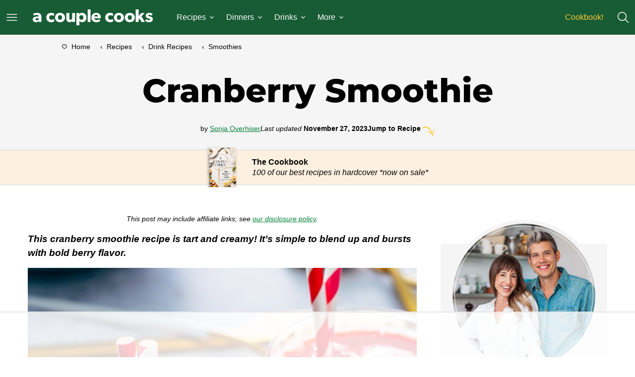

--- FILE ---
content_type: text/html; charset=UTF-8
request_url: https://www.acouplecooks.com/cranberry-smoothie/
body_size: 90816
content:
<!DOCTYPE html><html lang="en-US">
<head><meta name="apple-mobile-web-app-title" content="ACoupleCooks">
		<meta name="application-name" content="ACoupleCooks">
		<meta charset="UTF-8"><script>if(navigator.userAgent.match(/MSIE|Internet Explorer/i)||navigator.userAgent.match(/Trident\/7\..*?rv:11/i)){var href=document.location.href;if(!href.match(/[?&]nowprocket/)){if(href.indexOf("?")==-1){if(href.indexOf("#")==-1){document.location.href=href+"?nowprocket=1"}else{document.location.href=href.replace("#","?nowprocket=1#")}}else{if(href.indexOf("#")==-1){document.location.href=href+"&nowprocket=1"}else{document.location.href=href.replace("#","&nowprocket=1#")}}}}</script><script>(()=>{class RocketLazyLoadScripts{constructor(){this.v="2.0.4",this.userEvents=["keydown","keyup","mousedown","mouseup","mousemove","mouseover","mouseout","touchmove","touchstart","touchend","touchcancel","wheel","click","dblclick","input"],this.attributeEvents=["onblur","onclick","oncontextmenu","ondblclick","onfocus","onmousedown","onmouseenter","onmouseleave","onmousemove","onmouseout","onmouseover","onmouseup","onmousewheel","onscroll","onsubmit"]}async t(){this.i(),this.o(),/iP(ad|hone)/.test(navigator.userAgent)&&this.h(),this.u(),this.l(this),this.m(),this.k(this),this.p(this),this._(),await Promise.all([this.R(),this.L()]),this.lastBreath=Date.now(),this.S(this),this.P(),this.D(),this.O(),this.M(),await this.C(this.delayedScripts.normal),await this.C(this.delayedScripts.defer),await this.C(this.delayedScripts.async),await this.T(),await this.F(),await this.j(),await this.A(),window.dispatchEvent(new Event("rocket-allScriptsLoaded")),this.everythingLoaded=!0,this.lastTouchEnd&&await new Promise(t=>setTimeout(t,500-Date.now()+this.lastTouchEnd)),this.I(),this.H(),this.U(),this.W()}i(){this.CSPIssue=sessionStorage.getItem("rocketCSPIssue"),document.addEventListener("securitypolicyviolation",t=>{this.CSPIssue||"script-src-elem"!==t.violatedDirective||"data"!==t.blockedURI||(this.CSPIssue=!0,sessionStorage.setItem("rocketCSPIssue",!0))},{isRocket:!0})}o(){window.addEventListener("pageshow",t=>{this.persisted=t.persisted,this.realWindowLoadedFired=!0},{isRocket:!0}),window.addEventListener("pagehide",()=>{this.onFirstUserAction=null},{isRocket:!0})}h(){let t;function e(e){t=e}window.addEventListener("touchstart",e,{isRocket:!0}),window.addEventListener("touchend",function i(o){o.changedTouches[0]&&t.changedTouches[0]&&Math.abs(o.changedTouches[0].pageX-t.changedTouches[0].pageX)<10&&Math.abs(o.changedTouches[0].pageY-t.changedTouches[0].pageY)<10&&o.timeStamp-t.timeStamp<200&&(window.removeEventListener("touchstart",e,{isRocket:!0}),window.removeEventListener("touchend",i,{isRocket:!0}),"INPUT"===o.target.tagName&&"text"===o.target.type||(o.target.dispatchEvent(new TouchEvent("touchend",{target:o.target,bubbles:!0})),o.target.dispatchEvent(new MouseEvent("mouseover",{target:o.target,bubbles:!0})),o.target.dispatchEvent(new PointerEvent("click",{target:o.target,bubbles:!0,cancelable:!0,detail:1,clientX:o.changedTouches[0].clientX,clientY:o.changedTouches[0].clientY})),event.preventDefault()))},{isRocket:!0})}q(t){this.userActionTriggered||("mousemove"!==t.type||this.firstMousemoveIgnored?"keyup"===t.type||"mouseover"===t.type||"mouseout"===t.type||(this.userActionTriggered=!0,this.onFirstUserAction&&this.onFirstUserAction()):this.firstMousemoveIgnored=!0),"click"===t.type&&t.preventDefault(),t.stopPropagation(),t.stopImmediatePropagation(),"touchstart"===this.lastEvent&&"touchend"===t.type&&(this.lastTouchEnd=Date.now()),"click"===t.type&&(this.lastTouchEnd=0),this.lastEvent=t.type,t.composedPath&&t.composedPath()[0].getRootNode()instanceof ShadowRoot&&(t.rocketTarget=t.composedPath()[0]),this.savedUserEvents.push(t)}u(){this.savedUserEvents=[],this.userEventHandler=this.q.bind(this),this.userEvents.forEach(t=>window.addEventListener(t,this.userEventHandler,{passive:!1,isRocket:!0})),document.addEventListener("visibilitychange",this.userEventHandler,{isRocket:!0})}U(){this.userEvents.forEach(t=>window.removeEventListener(t,this.userEventHandler,{passive:!1,isRocket:!0})),document.removeEventListener("visibilitychange",this.userEventHandler,{isRocket:!0}),this.savedUserEvents.forEach(t=>{(t.rocketTarget||t.target).dispatchEvent(new window[t.constructor.name](t.type,t))})}m(){const t="return false",e=Array.from(this.attributeEvents,t=>"data-rocket-"+t),i="["+this.attributeEvents.join("],[")+"]",o="[data-rocket-"+this.attributeEvents.join("],[data-rocket-")+"]",s=(e,i,o)=>{o&&o!==t&&(e.setAttribute("data-rocket-"+i,o),e["rocket"+i]=new Function("event",o),e.setAttribute(i,t))};new MutationObserver(t=>{for(const n of t)"attributes"===n.type&&(n.attributeName.startsWith("data-rocket-")||this.everythingLoaded?n.attributeName.startsWith("data-rocket-")&&this.everythingLoaded&&this.N(n.target,n.attributeName.substring(12)):s(n.target,n.attributeName,n.target.getAttribute(n.attributeName))),"childList"===n.type&&n.addedNodes.forEach(t=>{if(t.nodeType===Node.ELEMENT_NODE)if(this.everythingLoaded)for(const i of[t,...t.querySelectorAll(o)])for(const t of i.getAttributeNames())e.includes(t)&&this.N(i,t.substring(12));else for(const e of[t,...t.querySelectorAll(i)])for(const t of e.getAttributeNames())this.attributeEvents.includes(t)&&s(e,t,e.getAttribute(t))})}).observe(document,{subtree:!0,childList:!0,attributeFilter:[...this.attributeEvents,...e]})}I(){this.attributeEvents.forEach(t=>{document.querySelectorAll("[data-rocket-"+t+"]").forEach(e=>{this.N(e,t)})})}N(t,e){const i=t.getAttribute("data-rocket-"+e);i&&(t.setAttribute(e,i),t.removeAttribute("data-rocket-"+e))}k(t){Object.defineProperty(HTMLElement.prototype,"onclick",{get(){return this.rocketonclick||null},set(e){this.rocketonclick=e,this.setAttribute(t.everythingLoaded?"onclick":"data-rocket-onclick","this.rocketonclick(event)")}})}S(t){function e(e,i){let o=e[i];e[i]=null,Object.defineProperty(e,i,{get:()=>o,set(s){t.everythingLoaded?o=s:e["rocket"+i]=o=s}})}e(document,"onreadystatechange"),e(window,"onload"),e(window,"onpageshow");try{Object.defineProperty(document,"readyState",{get:()=>t.rocketReadyState,set(e){t.rocketReadyState=e},configurable:!0}),document.readyState="loading"}catch(t){console.log("WPRocket DJE readyState conflict, bypassing")}}l(t){this.originalAddEventListener=EventTarget.prototype.addEventListener,this.originalRemoveEventListener=EventTarget.prototype.removeEventListener,this.savedEventListeners=[],EventTarget.prototype.addEventListener=function(e,i,o){o&&o.isRocket||!t.B(e,this)&&!t.userEvents.includes(e)||t.B(e,this)&&!t.userActionTriggered||e.startsWith("rocket-")||t.everythingLoaded?t.originalAddEventListener.call(this,e,i,o):(t.savedEventListeners.push({target:this,remove:!1,type:e,func:i,options:o}),"mouseenter"!==e&&"mouseleave"!==e||t.originalAddEventListener.call(this,e,t.savedUserEvents.push,o))},EventTarget.prototype.removeEventListener=function(e,i,o){o&&o.isRocket||!t.B(e,this)&&!t.userEvents.includes(e)||t.B(e,this)&&!t.userActionTriggered||e.startsWith("rocket-")||t.everythingLoaded?t.originalRemoveEventListener.call(this,e,i,o):t.savedEventListeners.push({target:this,remove:!0,type:e,func:i,options:o})}}J(t,e){this.savedEventListeners=this.savedEventListeners.filter(i=>{let o=i.type,s=i.target||window;return e!==o||t!==s||(this.B(o,s)&&(i.type="rocket-"+o),this.$(i),!1)})}H(){EventTarget.prototype.addEventListener=this.originalAddEventListener,EventTarget.prototype.removeEventListener=this.originalRemoveEventListener,this.savedEventListeners.forEach(t=>this.$(t))}$(t){t.remove?this.originalRemoveEventListener.call(t.target,t.type,t.func,t.options):this.originalAddEventListener.call(t.target,t.type,t.func,t.options)}p(t){let e;function i(e){return t.everythingLoaded?e:e.split(" ").map(t=>"load"===t||t.startsWith("load.")?"rocket-jquery-load":t).join(" ")}function o(o){function s(e){const s=o.fn[e];o.fn[e]=o.fn.init.prototype[e]=function(){return this[0]===window&&t.userActionTriggered&&("string"==typeof arguments[0]||arguments[0]instanceof String?arguments[0]=i(arguments[0]):"object"==typeof arguments[0]&&Object.keys(arguments[0]).forEach(t=>{const e=arguments[0][t];delete arguments[0][t],arguments[0][i(t)]=e})),s.apply(this,arguments),this}}if(o&&o.fn&&!t.allJQueries.includes(o)){const e={DOMContentLoaded:[],"rocket-DOMContentLoaded":[]};for(const t in e)document.addEventListener(t,()=>{e[t].forEach(t=>t())},{isRocket:!0});o.fn.ready=o.fn.init.prototype.ready=function(i){function s(){parseInt(o.fn.jquery)>2?setTimeout(()=>i.bind(document)(o)):i.bind(document)(o)}return"function"==typeof i&&(t.realDomReadyFired?!t.userActionTriggered||t.fauxDomReadyFired?s():e["rocket-DOMContentLoaded"].push(s):e.DOMContentLoaded.push(s)),o([])},s("on"),s("one"),s("off"),t.allJQueries.push(o)}e=o}t.allJQueries=[],o(window.jQuery),Object.defineProperty(window,"jQuery",{get:()=>e,set(t){o(t)}})}P(){const t=new Map;document.write=document.writeln=function(e){const i=document.currentScript,o=document.createRange(),s=i.parentElement;let n=t.get(i);void 0===n&&(n=i.nextSibling,t.set(i,n));const c=document.createDocumentFragment();o.setStart(c,0),c.appendChild(o.createContextualFragment(e)),s.insertBefore(c,n)}}async R(){return new Promise(t=>{this.userActionTriggered?t():this.onFirstUserAction=t})}async L(){return new Promise(t=>{document.addEventListener("DOMContentLoaded",()=>{this.realDomReadyFired=!0,t()},{isRocket:!0})})}async j(){return this.realWindowLoadedFired?Promise.resolve():new Promise(t=>{window.addEventListener("load",t,{isRocket:!0})})}M(){this.pendingScripts=[];this.scriptsMutationObserver=new MutationObserver(t=>{for(const e of t)e.addedNodes.forEach(t=>{"SCRIPT"!==t.tagName||t.noModule||t.isWPRocket||this.pendingScripts.push({script:t,promise:new Promise(e=>{const i=()=>{const i=this.pendingScripts.findIndex(e=>e.script===t);i>=0&&this.pendingScripts.splice(i,1),e()};t.addEventListener("load",i,{isRocket:!0}),t.addEventListener("error",i,{isRocket:!0}),setTimeout(i,1e3)})})})}),this.scriptsMutationObserver.observe(document,{childList:!0,subtree:!0})}async F(){await this.X(),this.pendingScripts.length?(await this.pendingScripts[0].promise,await this.F()):this.scriptsMutationObserver.disconnect()}D(){this.delayedScripts={normal:[],async:[],defer:[]},document.querySelectorAll("script[type$=rocketlazyloadscript]").forEach(t=>{t.hasAttribute("data-rocket-src")?t.hasAttribute("async")&&!1!==t.async?this.delayedScripts.async.push(t):t.hasAttribute("defer")&&!1!==t.defer||"module"===t.getAttribute("data-rocket-type")?this.delayedScripts.defer.push(t):this.delayedScripts.normal.push(t):this.delayedScripts.normal.push(t)})}async _(){await this.L();let t=[];document.querySelectorAll("script[type$=rocketlazyloadscript][data-rocket-src]").forEach(e=>{let i=e.getAttribute("data-rocket-src");if(i&&!i.startsWith("data:")){i.startsWith("//")&&(i=location.protocol+i);try{const o=new URL(i).origin;o!==location.origin&&t.push({src:o,crossOrigin:e.crossOrigin||"module"===e.getAttribute("data-rocket-type")})}catch(t){}}}),t=[...new Map(t.map(t=>[JSON.stringify(t),t])).values()],this.Y(t,"preconnect")}async G(t){if(await this.K(),!0!==t.noModule||!("noModule"in HTMLScriptElement.prototype))return new Promise(e=>{let i;function o(){(i||t).setAttribute("data-rocket-status","executed"),e()}try{if(navigator.userAgent.includes("Firefox/")||""===navigator.vendor||this.CSPIssue)i=document.createElement("script"),[...t.attributes].forEach(t=>{let e=t.nodeName;"type"!==e&&("data-rocket-type"===e&&(e="type"),"data-rocket-src"===e&&(e="src"),i.setAttribute(e,t.nodeValue))}),t.text&&(i.text=t.text),t.nonce&&(i.nonce=t.nonce),i.hasAttribute("src")?(i.addEventListener("load",o,{isRocket:!0}),i.addEventListener("error",()=>{i.setAttribute("data-rocket-status","failed-network"),e()},{isRocket:!0}),setTimeout(()=>{i.isConnected||e()},1)):(i.text=t.text,o()),i.isWPRocket=!0,t.parentNode.replaceChild(i,t);else{const i=t.getAttribute("data-rocket-type"),s=t.getAttribute("data-rocket-src");i?(t.type=i,t.removeAttribute("data-rocket-type")):t.removeAttribute("type"),t.addEventListener("load",o,{isRocket:!0}),t.addEventListener("error",i=>{this.CSPIssue&&i.target.src.startsWith("data:")?(console.log("WPRocket: CSP fallback activated"),t.removeAttribute("src"),this.G(t).then(e)):(t.setAttribute("data-rocket-status","failed-network"),e())},{isRocket:!0}),s?(t.fetchPriority="high",t.removeAttribute("data-rocket-src"),t.src=s):t.src="data:text/javascript;base64,"+window.btoa(unescape(encodeURIComponent(t.text)))}}catch(i){t.setAttribute("data-rocket-status","failed-transform"),e()}});t.setAttribute("data-rocket-status","skipped")}async C(t){const e=t.shift();return e?(e.isConnected&&await this.G(e),this.C(t)):Promise.resolve()}O(){this.Y([...this.delayedScripts.normal,...this.delayedScripts.defer,...this.delayedScripts.async],"preload")}Y(t,e){this.trash=this.trash||[];let i=!0;var o=document.createDocumentFragment();t.forEach(t=>{const s=t.getAttribute&&t.getAttribute("data-rocket-src")||t.src;if(s&&!s.startsWith("data:")){const n=document.createElement("link");n.href=s,n.rel=e,"preconnect"!==e&&(n.as="script",n.fetchPriority=i?"high":"low"),t.getAttribute&&"module"===t.getAttribute("data-rocket-type")&&(n.crossOrigin=!0),t.crossOrigin&&(n.crossOrigin=t.crossOrigin),t.integrity&&(n.integrity=t.integrity),t.nonce&&(n.nonce=t.nonce),o.appendChild(n),this.trash.push(n),i=!1}}),document.head.appendChild(o)}W(){this.trash.forEach(t=>t.remove())}async T(){try{document.readyState="interactive"}catch(t){}this.fauxDomReadyFired=!0;try{await this.K(),this.J(document,"readystatechange"),document.dispatchEvent(new Event("rocket-readystatechange")),await this.K(),document.rocketonreadystatechange&&document.rocketonreadystatechange(),await this.K(),this.J(document,"DOMContentLoaded"),document.dispatchEvent(new Event("rocket-DOMContentLoaded")),await this.K(),this.J(window,"DOMContentLoaded"),window.dispatchEvent(new Event("rocket-DOMContentLoaded"))}catch(t){console.error(t)}}async A(){try{document.readyState="complete"}catch(t){}try{await this.K(),this.J(document,"readystatechange"),document.dispatchEvent(new Event("rocket-readystatechange")),await this.K(),document.rocketonreadystatechange&&document.rocketonreadystatechange(),await this.K(),this.J(window,"load"),window.dispatchEvent(new Event("rocket-load")),await this.K(),window.rocketonload&&window.rocketonload(),await this.K(),this.allJQueries.forEach(t=>t(window).trigger("rocket-jquery-load")),await this.K(),this.J(window,"pageshow");const t=new Event("rocket-pageshow");t.persisted=this.persisted,window.dispatchEvent(t),await this.K(),window.rocketonpageshow&&window.rocketonpageshow({persisted:this.persisted})}catch(t){console.error(t)}}async K(){Date.now()-this.lastBreath>45&&(await this.X(),this.lastBreath=Date.now())}async X(){return document.hidden?new Promise(t=>setTimeout(t)):new Promise(t=>requestAnimationFrame(t))}B(t,e){return e===document&&"readystatechange"===t||(e===document&&"DOMContentLoaded"===t||(e===window&&"DOMContentLoaded"===t||(e===window&&"load"===t||e===window&&"pageshow"===t)))}static run(){(new RocketLazyLoadScripts).t()}}RocketLazyLoadScripts.run()})();</script><script data-no-optimize="1" data-cfasync="false">!function(){"use strict";const t={adt_ei:{identityApiKey:"plainText",source:"url",type:"plaintext",priority:1},adt_eih:{identityApiKey:"sha256",source:"urlh",type:"hashed",priority:2},sh_kit:{identityApiKey:"sha256",source:"urlhck",type:"hashed",priority:3}},e=Object.keys(t);function i(t){return function(t){const e=t.match(/((?=([a-z0-9._!#$%+^&*()[\]<>-]+))\2@[a-z0-9._-]+\.[a-z0-9._-]+)/gi);return e?e[0]:""}(function(t){return t.replace(/\s/g,"")}(t.toLowerCase()))}!async function(){const n=new URL(window.location.href),o=n.searchParams;let a=null;const r=Object.entries(t).sort(([,t],[,e])=>t.priority-e.priority).map(([t])=>t);for(const e of r){const n=o.get(e),r=t[e];if(!n||!r)continue;const c=decodeURIComponent(n),d="plaintext"===r.type&&i(c),s="hashed"===r.type&&c;if(d||s){a={value:c,config:r};break}}if(a){const{value:t,config:e}=a;window.adthrive=window.adthrive||{},window.adthrive.cmd=window.adthrive.cmd||[],window.adthrive.cmd.push(function(){window.adthrive.identityApi({source:e.source,[e.identityApiKey]:t},({success:i,data:n})=>{i?window.adthrive.log("info","Plugin","detectEmails",`Identity API called with ${e.type} email: ${t}`,n):window.adthrive.log("warning","Plugin","detectEmails",`Failed to call Identity API with ${e.type} email: ${t}`,n)})})}!function(t,e){const i=new URL(e);t.forEach(t=>i.searchParams.delete(t)),history.replaceState(null,"",i.toString())}(e,n)}()}();
</script><meta name='robots' content='index, follow, max-image-preview:large, max-snippet:-1, max-video-preview:-1' />
	<style></style>
	<style data-no-optimize="1" data-cfasync="false"></style>
<script data-no-optimize="1" data-cfasync="false">
	window.adthriveCLS = {
		enabledLocations: ['Content', 'Recipe'],
		injectedSlots: [],
		injectedFromPlugin: true,
		branch: 'c228289',bucket: 'prod',			};
	window.adthriveCLS.siteAds = {"betaTester":false,"targeting":[{"value":"5533ffb81b46c7a36131c008","key":"siteId"},{"value":"6233884dcb0e357088335ff1","key":"organizationId"},{"value":"A Couple Cooks","key":"siteName"},{"value":"AdThrive Edge","key":"service"},{"value":"on","key":"bidding"},{"value":["Food"],"key":"verticals"}],"siteUrl":"http://www.acouplecooks.com","siteId":"5533ffb81b46c7a36131c008","siteName":"A Couple Cooks","breakpoints":{"tablet":768,"desktop":1024},"cloudflare":null,"adUnits":[{"sequence":9,"thirdPartyAdUnitName":"","targeting":[{"value":["Sidebar"],"key":"location"},{"value":true,"key":"sticky"}],"devices":["desktop"],"name":"Sidebar_9","sticky":true,"location":"Sidebar","dynamic":{"pageSelector":"","spacing":0,"max":1,"lazyMax":null,"enable":true,"lazy":false,"elementSelector":".sidebar-primary","skip":0,"classNames":[],"position":"beforeend","every":1,"enabled":true},"stickyOverlapSelector":"","adSizes":[[300,250],[160,600],[336,280],[320,50],[300,600],[250,250],[1,1],[320,100],[300,1050],[300,50],[300,420]],"priority":291,"autosize":true},{"sequence":null,"thirdPartyAdUnitName":"","targeting":[{"value":["Content"],"key":"location"}],"devices":["desktop"],"name":"Content","sticky":false,"location":"Content","dynamic":{"pageSelector":"body.single, body.page:not(.home)","spacing":0,"max":2,"lazyMax":97,"enable":true,"lazy":true,"elementSelector":".entry-content > *:not(h2):not(h3):not(.aff-disc):not(.mv-create-card):not(.wp-block-group:has(.mv-create-card)),\n.entry-content .mv-create-card .mv-list-single:nth-of-type(2n)","skip":3,"classNames":[],"position":"afterend","every":1,"enabled":true},"stickyOverlapSelector":"","adSizes":[[300,250],[728,90],[336,280],[320,50],[468,60],[970,90],[250,250],[1,1],[320,100],[970,250],[1,2],[300,50],[300,300],[552,334],[728,250]],"priority":199,"autosize":true},{"sequence":null,"thirdPartyAdUnitName":"","targeting":[{"value":["Content"],"key":"location"}],"devices":["tablet","phone"],"name":"Content","sticky":false,"location":"Content","dynamic":{"pageSelector":"body.single, body.page:not(.home)","spacing":0,"max":2,"lazyMax":97,"enable":true,"lazy":true,"elementSelector":".entry-content > *:not(h2):not(h3):not(.aff-disc):not(.mv-create-card):not(.wp-block-group:has(.mv-create-card)),\n.entry-content .mv-create-card .mv-list-single:nth-of-type(2n)","skip":3,"classNames":[],"position":"afterend","every":1,"enabled":true},"stickyOverlapSelector":"","adSizes":[[300,250],[728,90],[336,280],[320,50],[468,60],[970,90],[250,250],[1,1],[320,100],[970,250],[1,2],[300,50],[300,300],[552,334],[728,250]],"priority":199,"autosize":true},{"sequence":1,"thirdPartyAdUnitName":"","targeting":[{"value":["Recipe"],"key":"location"}],"devices":["desktop","tablet"],"name":"Recipe_1","sticky":false,"location":"Recipe","dynamic":{"pageSelector":"","spacing":0,"max":1,"lazyMax":null,"enable":true,"lazy":false,"elementSelector":".tasty-recipes-ingredients li","skip":0,"classNames":[],"position":"beforebegin","every":1,"enabled":true},"stickyOverlapSelector":"","adSizes":[[300,250],[320,50],[250,250],[1,1],[320,100],[1,2],[300,50],[320,300],[300,390]],"priority":-101,"autosize":true},{"sequence":2,"thirdPartyAdUnitName":"","targeting":[{"value":["Recipe"],"key":"location"}],"devices":["desktop","tablet"],"name":"Recipe_2","sticky":false,"location":"Recipe","dynamic":{"pageSelector":"","spacing":0.85,"max":1,"lazyMax":6,"enable":true,"lazy":true,"elementSelector":".tasty-recipe-instructions li","skip":0,"classNames":[],"position":"afterend","every":1,"enabled":true},"stickyOverlapSelector":"","adSizes":[[300,250],[320,50],[250,250],[1,1],[320,100],[1,2],[300,50],[320,300],[300,390]],"priority":-102,"autosize":true},{"sequence":9,"thirdPartyAdUnitName":"","targeting":[{"value":["Recipe"],"key":"location"}],"devices":["desktop","tablet"],"name":"Recipe_9","sticky":false,"location":"Recipe","dynamic":{"pageSelector":"","spacing":0,"max":1,"lazyMax":0,"enable":true,"lazy":false,"elementSelector":".tasty-recipes-nutrifox > iframe","skip":0,"classNames":[],"position":"afterend","every":1,"enabled":true},"stickyOverlapSelector":"","adSizes":[[300,250],[320,50],[250,250],[1,1],[320,100],[1,2],[300,50],[320,300],[300,390]],"priority":-109,"autosize":true},{"sequence":1,"thirdPartyAdUnitName":"","targeting":[{"value":["Recipe"],"key":"location"}],"devices":["phone"],"name":"Recipe_1","sticky":false,"location":"Recipe","dynamic":{"pageSelector":"","spacing":0,"max":1,"lazyMax":null,"enable":true,"lazy":false,"elementSelector":".tasty-recipes-ingredients","skip":0,"classNames":[],"position":"beforebegin","every":1,"enabled":true},"stickyOverlapSelector":"","adSizes":[[300,250],[320,50],[250,250],[1,1],[320,100],[1,2],[300,50],[320,300],[300,390]],"priority":-101,"autosize":true},{"sequence":2,"thirdPartyAdUnitName":"","targeting":[{"value":["Recipe"],"key":"location"}],"devices":["phone"],"name":"Recipe_2","sticky":false,"location":"Recipe","dynamic":{"pageSelector":"","spacing":0.7,"max":1,"lazyMax":6,"enable":true,"lazy":true,"elementSelector":".tasty-recipes-ingredients, .tasty-recipe-instructions li, .tasty-recipe-notes","skip":0,"classNames":[],"position":"afterend","every":1,"enabled":true},"stickyOverlapSelector":"","adSizes":[[300,250],[320,50],[250,250],[1,1],[320,100],[1,2],[300,50],[320,300],[300,390]],"priority":-102,"autosize":true},{"sequence":9,"thirdPartyAdUnitName":"","targeting":[{"value":["Recipe"],"key":"location"}],"devices":["phone"],"name":"Recipe_9","sticky":false,"location":"Recipe","dynamic":{"pageSelector":"","spacing":0,"max":1,"lazyMax":0,"enable":true,"lazy":false,"elementSelector":".tasty-recipes-nutrifox > iframe","skip":0,"classNames":[],"position":"afterend","every":1,"enabled":true},"stickyOverlapSelector":"","adSizes":[[300,250],[320,50],[250,250],[1,1],[320,100],[1,2],[300,50],[320,300],[300,390]],"priority":-109,"autosize":true},{"sequence":null,"thirdPartyAdUnitName":"","targeting":[{"value":["Footer"],"key":"location"},{"value":true,"key":"sticky"}],"devices":["desktop","phone","tablet"],"name":"Footer","sticky":true,"location":"Footer","dynamic":{"pageSelector":"","spacing":0,"max":1,"lazyMax":null,"enable":true,"lazy":false,"elementSelector":"body","skip":0,"classNames":[],"position":"beforeend","every":1,"enabled":true},"stickyOverlapSelector":"","adSizes":[[728,90],[320,50],[468,60],[970,90],[1,1],[320,100],[300,50]],"priority":-1,"autosize":true},{"sequence":null,"thirdPartyAdUnitName":"","targeting":[{"value":["Header"],"key":"location"}],"devices":["desktop","tablet"],"name":"Header","sticky":false,"location":"Header","dynamic":{"pageSelector":"","spacing":0,"max":1,"lazyMax":null,"enable":true,"lazy":false,"elementSelector":"body.tasty-recipes-print-display-images","skip":0,"classNames":[],"position":"afterbegin","every":1,"enabled":true},"stickyOverlapSelector":"","adSizes":[[728,90],[320,50],[468,60],[970,90],[1,1],[320,100],[970,250],[300,50],[728,250]],"priority":399,"autosize":true}],"adDensityLayout":{"mobile":{"adDensity":0.2,"onePerViewport":true},"pageOverrides":[],"desktop":{"adDensity":0.2,"onePerViewport":true}},"adDensityEnabled":true,"siteExperiments":[],"adTypes":{"sponsorTileDesktop":true,"interscrollerDesktop":true,"nativeBelowPostDesktop":true,"miniscroller":true,"largeFormatsMobile":true,"nativeMobileContent":true,"inRecipeRecommendationMobile":true,"nativeMobileRecipe":true,"sponsorTileMobile":true,"expandableCatalogAdsMobile":true,"frameAdsMobile":true,"outstreamMobile":true,"nativeHeaderMobile":true,"frameAdsDesktop":true,"inRecipeRecommendationDesktop":true,"expandableFooterDesktop":true,"nativeDesktopContent":true,"outstreamDesktop":true,"animatedFooter":true,"expandableFooter":true,"nativeDesktopSidebar":true,"videoFootersMobile":true,"videoFootersDesktop":true,"interscroller":true,"nativeDesktopRecipe":true,"nativeHeaderDesktop":true,"nativeBelowPostMobile":true,"expandableCatalogAdsDesktop":true,"largeFormatsDesktop":true},"adOptions":{"theTradeDesk":true,"usCmpClickWrap":{"enabled":false,"regions":[]},"undertone":true,"sidebarConfig":{"dynamicStickySidebar":{"minHeight":2400,"enabled":true,"blockedSelectors":[]}},"footerCloseButton":true,"teads":true,"seedtag":true,"pmp":true,"thirtyThreeAcross":true,"sharethrough":true,"optimizeVideoPlayersForEarnings":true,"removeVideoTitleWrapper":true,"pubMatic":true,"contentTermsFooterEnabled":true,"chicory":true,"infiniteScroll":false,"longerVideoAdPod":true,"yahoossp":true,"spa":false,"stickyContainerConfig":{"recipeDesktop":{"minHeight":null,"enabled":false},"blockedSelectors":[],"stickyHeaderSelectors":[],"content":{"minHeight":null,"enabled":false},"recipeMobile":{"minHeight":null,"enabled":false}},"gatedPrint":{"printClasses":[],"siteEmailServiceProviderId":null,"defaultOptIn":false,"closeButtonEnabled":false,"enabled":false,"newsletterPromptEnabled":false},"yieldmo":true,"footerSelector":"","consentMode":{"enabled":false,"customVendorList":""},"amazonUAM":false,"gamMCMEnabled":true,"gamMCMChildNetworkCode":"4945912","rubicon":true,"conversant":false,"openx":true,"customCreativeEnabled":true,"secColor":"#000000","unruly":true,"mediaGrid":true,"bRealTime":true,"adInViewTime":null,"regulatory":{"privacyPolicyUrl":"","termsOfServiceUrl":""},"gumgum":true,"comscoreFooter":true,"desktopInterstitial":false,"contentAdXExpansionDesktop":true,"amx":true,"footerCloseButtonDesktop":false,"ozone":true,"isAutoOptimized":true,"comscoreTAL":true,"targetaff":false,"bgColor":"#FFFFFF","advancePlaylistOptions":{"playlistPlayer":{"enabled":true},"relatedPlayer":{"enabled":true,"applyToFirst":true}},"kargo":true,"liveRampATS":true,"footerCloseButtonMobile":false,"interstitialBlockedPageSelectors":"","prioritizeShorterVideoAds":true,"allowSmallerAdSizes":true,"blis":true,"wakeLock":{"desktopEnabled":true,"mobileValue":15,"mobileEnabled":true,"desktopValue":30},"mobileInterstitial":false,"tripleLift":true,"sensitiveCategories":["alc","ast","cbd","cosm","dat","gamc","pol","rel","sst","ssr","srh","ske","tob","wtl"],"liveRamp":true,"adthriveEmailIdentity":true,"criteo":true,"nativo":true,"infiniteScrollOptions":{"selector":"","heightThreshold":0},"siteAttributes":{"mobileHeaderSelectors":[],"desktopHeaderSelectors":[]},"dynamicContentSlotLazyLoading":true,"clsOptimizedAds":true,"ogury":true,"verticals":["Food"],"inImage":false,"stackadapt":true,"usCMP":{"regions":[],"defaultOptIn":false,"enabled":false,"strictMode":false},"contentAdXExpansionMobile":true,"advancePlaylist":true,"medianet":false,"delayLoading":false,"inImageZone":null,"appNexus":true,"rise":true,"liveRampId":"","infiniteScrollRefresh":true,"indexExchange":true},"siteAdsProfiles":[],"thirdPartySiteConfig":{"partners":{"discounts":[]}},"featureRollouts":{"disable-restart-sticky-video-inactive":{"featureRolloutId":51,"data":null,"enabled":false},"ios-manage-content-slots":{"featureRolloutId":29,"data":null,"enabled":true}},"videoPlayers":{"contextual":{"autoplayCollapsibleEnabled":false,"overrideEmbedLocation":false,"defaultPlayerType":"static"},"videoEmbed":"wordpress","footerSelector":"","contentSpecificPlaylists":[],"players":[{"playlistId":"9fNGLnwB","pageSelector":"body.single","devices":["mobile"],"mobileLocation":"top-center","description":"","skip":1,"title":"MY LATEST VIDEOS","type":"stickyPlaylist","enabled":true,"formattedType":"Sticky Playlist","elementSelector":".entry-content > *:not(h2):not(h3):not(.aff-disc)","id":4092423,"position":"afterend","saveVideoCloseState":false,"shuffle":false,"adPlayerTitle":"MY LATEST VIDEOS","mobileHeaderSelector":null,"playerId":"RSB8BeK8"},{"playlistId":"9fNGLnwB","pageSelector":"","devices":["mobile","desktop"],"description":"","skip":0,"title":"Stationary related player - desktop and mobile","type":"stationaryRelated","enabled":true,"formattedType":"Stationary Related","elementSelector":"","id":4092421,"position":"","saveVideoCloseState":false,"shuffle":false,"adPlayerTitle":"Stationary related player - desktop and mobile","playerId":"RSB8BeK8"},{"playlistId":"9fNGLnwB","pageSelector":"body.single","devices":["desktop"],"description":"","skip":1,"title":"MY LATEST VIDEOS","type":"stickyPlaylist","enabled":true,"formattedType":"Sticky Playlist","elementSelector":".entry-content > *:not(h2):not(h3):not(.aff-disc)","id":4092422,"position":"afterend","saveVideoCloseState":false,"shuffle":false,"adPlayerTitle":"MY LATEST VIDEOS","mobileHeaderSelector":null,"playerId":"RSB8BeK8"}],"partners":{"theTradeDesk":true,"unruly":true,"mediaGrid":true,"undertone":true,"gumgum":true,"seedtag":true,"amx":true,"ozone":true,"pmp":true,"kargo":true,"stickyOutstream":{"desktop":{"enabled":true},"blockedPageSelectors":"","mobileLocation":"bottom-left","allowOnHomepage":true,"mobile":{"enabled":true},"saveVideoCloseState":false,"mobileHeaderSelector":"","allowForPageWithStickyPlayer":{"enabled":true}},"sharethrough":true,"blis":true,"tripleLift":true,"pubMatic":true,"criteo":true,"yahoossp":true,"nativo":true,"stackadapt":true,"yieldmo":true,"amazonUAM":false,"medianet":false,"rubicon":true,"appNexus":true,"rise":true,"openx":true,"indexExchange":true}}};</script>

<script data-no-optimize="1" data-cfasync="false">
(function(w, d) {
	w.adthrive = w.adthrive || {};
	w.adthrive.cmd = w.adthrive.cmd || [];
	w.adthrive.plugin = 'adthrive-ads-3.10.0';
	w.adthrive.host = 'ads.adthrive.com';
	w.adthrive.integration = 'plugin';

	var commitParam = (w.adthriveCLS && w.adthriveCLS.bucket !== 'prod' && w.adthriveCLS.branch) ? '&commit=' + w.adthriveCLS.branch : '';

	var s = d.createElement('script');
	s.async = true;
	s.referrerpolicy='no-referrer-when-downgrade';
	s.src = 'https://' + w.adthrive.host + '/sites/5533ffb81b46c7a36131c008/ads.min.js?referrer=' + w.encodeURIComponent(w.location.href) + commitParam + '&cb=' + (Math.floor(Math.random() * 100) + 1) + '';
	var n = d.getElementsByTagName('script')[0];
	n.parentNode.insertBefore(s, n);
})(window, document);
</script>
<link rel="dns-prefetch" href="https://ads.adthrive.com/"><link rel="preconnect" href="https://ads.adthrive.com/"><link rel="preconnect" href="https://ads.adthrive.com/" crossorigin>
	<!-- This site is optimized with the Yoast SEO Premium plugin v26.7 (Yoast SEO v26.7) - https://yoast.com/wordpress/plugins/seo/ -->
	<title>Cranberry Smoothie – A Couple Cooks</title>
<link data-rocket-prefetch href="https://faves.grow.me" rel="dns-prefetch">
<link data-rocket-prefetch href="https://assets.pinterest.com" rel="dns-prefetch">
<link data-rocket-prefetch href="https://insights-tag.convertkit.com" rel="dns-prefetch">
<link data-rocket-prefetch href="https://www.google-analytics.com" rel="dns-prefetch">
<link data-rocket-prefetch href="https://ads.adthrive.com" rel="dns-prefetch">
<link data-rocket-prefetch href="https://acouplecooks.kit.com" rel="dns-prefetch">
<link data-rocket-prefetch href="https://www.googletagmanager.com" rel="dns-prefetch">
<link data-rocket-prefetch href="https://f.convertkit.com" rel="dns-prefetch">
<link data-rocket-prefetch href="https://challenges.cloudflare.com" rel="dns-prefetch">
<link data-rocket-preload as="style" href="https://fonts.googleapis.com/css2?family=Montserrat:wght@800&#038;display=swap" rel="preload">
<style type="text/css">@font-face {font-family:Montserrat;font-style:normal;font-weight:800;src:url(/cf-fonts/v/montserrat/5.0.16/latin/wght/normal.woff2);unicode-range:U+0000-00FF,U+0131,U+0152-0153,U+02BB-02BC,U+02C6,U+02DA,U+02DC,U+0304,U+0308,U+0329,U+2000-206F,U+2074,U+20AC,U+2122,U+2191,U+2193,U+2212,U+2215,U+FEFF,U+FFFD;font-display:swap;}@font-face {font-family:Montserrat;font-style:normal;font-weight:800;src:url(/cf-fonts/v/montserrat/5.0.16/cyrillic-ext/wght/normal.woff2);unicode-range:U+0460-052F,U+1C80-1C88,U+20B4,U+2DE0-2DFF,U+A640-A69F,U+FE2E-FE2F;font-display:swap;}@font-face {font-family:Montserrat;font-style:normal;font-weight:800;src:url(/cf-fonts/v/montserrat/5.0.16/cyrillic/wght/normal.woff2);unicode-range:U+0301,U+0400-045F,U+0490-0491,U+04B0-04B1,U+2116;font-display:swap;}@font-face {font-family:Montserrat;font-style:normal;font-weight:800;src:url(/cf-fonts/v/montserrat/5.0.16/latin-ext/wght/normal.woff2);unicode-range:U+0100-02AF,U+0304,U+0308,U+0329,U+1E00-1E9F,U+1EF2-1EFF,U+2020,U+20A0-20AB,U+20AD-20CF,U+2113,U+2C60-2C7F,U+A720-A7FF;font-display:swap;}@font-face {font-family:Montserrat;font-style:normal;font-weight:800;src:url(/cf-fonts/v/montserrat/5.0.16/vietnamese/wght/normal.woff2);unicode-range:U+0102-0103,U+0110-0111,U+0128-0129,U+0168-0169,U+01A0-01A1,U+01AF-01B0,U+0300-0301,U+0303-0304,U+0308-0309,U+0323,U+0329,U+1EA0-1EF9,U+20AB;font-display:swap;}</style>
<style id="wpr-usedcss">img:is([sizes=auto i],[sizes^="auto," i]){contain-intrinsic-size:3000px 1500px}.adthrive-ad{margin-top:10px;margin-bottom:10px;text-align:center;overflow-x:visible;clear:both;line-height:0}@media (min-width:768px){body.adthrive-device-desktop .adthrive-recipe{float:right;clear:right;margin-left:10px}}body:has(.mv-create-print-view) .adthrive-sidebar{right:10px;min-width:250px;max-width:320px}body:has(.mv-create-print-view) .adthrive-sidebar{position:fixed;top:275px}body:has(.mv-create-print-view) .adthrive-sidebar:not(.adthrive-stuck){position:absolute;top:275px}.site-inner{overflow-x:visible!important}.wp-block-button__link{align-content:center;box-sizing:border-box;cursor:pointer;display:inline-block;height:100%;text-align:center;word-break:break-word}:where(.wp-block-button__link){border-radius:9999px;box-shadow:none;padding:calc(.667em + 2px) calc(1.333em + 2px);text-decoration:none}.wp-block-button[style*=text-decoration] .wp-block-button__link{text-decoration:inherit}:root :where(.wp-block-button .wp-block-button__link.is-style-outline),:root :where(.wp-block-button.is-style-outline>.wp-block-button__link){border:2px solid;padding:.667em 1.333em}:root :where(.wp-block-button .wp-block-button__link.is-style-outline:not(.has-text-color)),:root :where(.wp-block-button.is-style-outline>.wp-block-button__link:not(.has-text-color)){color:currentColor}:root :where(.wp-block-button .wp-block-button__link.is-style-outline:not(.has-background)),:root :where(.wp-block-button.is-style-outline>.wp-block-button__link:not(.has-background)){background-color:initial;background-image:none}:where(.wp-block-calendar table:not(.has-background) th){background:#ddd}:where(.wp-block-columns){margin-bottom:1.75em}:where(.wp-block-columns.has-background){padding:1.25em 2.375em}:where(.wp-block-post-comments input[type=submit]){border:none}:where(.wp-block-cover-image:not(.has-text-color)),:where(.wp-block-cover:not(.has-text-color)){color:#fff}:where(.wp-block-cover-image.is-light:not(.has-text-color)),:where(.wp-block-cover.is-light:not(.has-text-color)){color:#000}:root :where(.wp-block-cover h1:not(.has-text-color)),:root :where(.wp-block-cover h2:not(.has-text-color)),:root :where(.wp-block-cover h3:not(.has-text-color)),:root :where(.wp-block-cover h4:not(.has-text-color)),:root :where(.wp-block-cover h5:not(.has-text-color)),:root :where(.wp-block-cover h6:not(.has-text-color)),:root :where(.wp-block-cover p:not(.has-text-color)){color:inherit}:where(.wp-block-file){margin-bottom:1.5em}:where(.wp-block-file__button){border-radius:2em;display:inline-block;padding:.5em 1em}:where(.wp-block-file__button):is(a):active,:where(.wp-block-file__button):is(a):focus,:where(.wp-block-file__button):is(a):hover,:where(.wp-block-file__button):is(a):visited{box-shadow:none;color:#fff;opacity:.85;text-decoration:none}:where(.wp-block-group.wp-block-group-is-layout-constrained){position:relative}.wp-block-image>a,.wp-block-image>figure>a{display:inline-block}.wp-block-image img{box-sizing:border-box;height:auto;max-width:100%;vertical-align:bottom}@media not (prefers-reduced-motion){.wp-block-image img.hide{visibility:hidden}.wp-block-image img.show{animation:.4s show-content-image}}.wp-block-image[style*=border-radius] img,.wp-block-image[style*=border-radius]>a{border-radius:inherit}.wp-block-image.alignfull>a{width:100%}.wp-block-image.alignfull img{height:auto;width:100%}.wp-block-image :where(figcaption){margin-bottom:1em;margin-top:.5em}:root :where(.wp-block-image.is-style-rounded img,.wp-block-image .is-style-rounded img){border-radius:9999px}.wp-block-image figure{margin:0}@keyframes show-content-image{0%{visibility:hidden}99%{visibility:hidden}to{visibility:visible}}:where(.wp-block-latest-comments:not([style*=line-height] .wp-block-latest-comments__comment)){line-height:1.1}:where(.wp-block-latest-comments:not([style*=line-height] .wp-block-latest-comments__comment-excerpt p)){line-height:1.8}:root :where(.wp-block-latest-posts.is-grid){padding:0}:root :where(.wp-block-latest-posts.wp-block-latest-posts__list){padding-left:0}ol,ul{box-sizing:border-box}:root :where(.wp-block-list.has-background){padding:1.25em 2.375em}:where(.wp-block-navigation.has-background .wp-block-navigation-item a:not(.wp-element-button)),:where(.wp-block-navigation.has-background .wp-block-navigation-submenu a:not(.wp-element-button)){padding:.5em 1em}:where(.wp-block-navigation .wp-block-navigation__submenu-container .wp-block-navigation-item a:not(.wp-element-button)),:where(.wp-block-navigation .wp-block-navigation__submenu-container .wp-block-navigation-submenu a:not(.wp-element-button)),:where(.wp-block-navigation .wp-block-navigation__submenu-container .wp-block-navigation-submenu button.wp-block-navigation-item__content),:where(.wp-block-navigation .wp-block-navigation__submenu-container .wp-block-pages-list__item button.wp-block-navigation-item__content){padding:.5em 1em}:root :where(p.has-background){padding:1.25em 2.375em}:where(p.has-text-color:not(.has-link-color)) a{color:inherit}:where(.wp-block-post-comments-form) input:not([type=submit]),:where(.wp-block-post-comments-form) textarea{border:1px solid #949494;font-family:inherit;font-size:1em}:where(.wp-block-post-comments-form) input:where(:not([type=submit]):not([type=checkbox])),:where(.wp-block-post-comments-form) textarea{padding:calc(.667em + 2px)}:where(.wp-block-post-excerpt){box-sizing:border-box;margin-bottom:var(--wp--style--block-gap);margin-top:var(--wp--style--block-gap)}:where(.wp-block-preformatted.has-background){padding:1.25em 2.375em}:where(.wp-block-search__button){border:1px solid #ccc;padding:6px 10px}:where(.wp-block-search__input){font-family:inherit;font-size:inherit;font-style:inherit;font-weight:inherit;letter-spacing:inherit;line-height:inherit;text-transform:inherit}:where(.wp-block-search__button-inside .wp-block-search__inside-wrapper){border:1px solid #949494;box-sizing:border-box;padding:4px}:where(.wp-block-search__button-inside .wp-block-search__inside-wrapper) .wp-block-search__input{border:none;border-radius:0;padding:0 4px}:where(.wp-block-search__button-inside .wp-block-search__inside-wrapper) .wp-block-search__input:focus{outline:0}:where(.wp-block-search__button-inside .wp-block-search__inside-wrapper) :where(.wp-block-search__button){padding:4px 8px}:root :where(.wp-block-separator.is-style-dots){height:auto;line-height:1;text-align:center}:root :where(.wp-block-separator.is-style-dots):before{color:currentColor;content:"···";font-family:serif;font-size:1.5em;letter-spacing:2em;padding-left:2em}:root :where(.wp-block-site-logo.is-style-rounded){border-radius:9999px}:where(.wp-block-social-links:not(.is-style-logos-only)) .wp-social-link{background-color:#f0f0f0;color:#444}:where(.wp-block-social-links:not(.is-style-logos-only)) .wp-social-link-amazon{background-color:#f90;color:#fff}:where(.wp-block-social-links:not(.is-style-logos-only)) .wp-social-link-bandcamp{background-color:#1ea0c3;color:#fff}:where(.wp-block-social-links:not(.is-style-logos-only)) .wp-social-link-behance{background-color:#0757fe;color:#fff}:where(.wp-block-social-links:not(.is-style-logos-only)) .wp-social-link-bluesky{background-color:#0a7aff;color:#fff}:where(.wp-block-social-links:not(.is-style-logos-only)) .wp-social-link-codepen{background-color:#1e1f26;color:#fff}:where(.wp-block-social-links:not(.is-style-logos-only)) .wp-social-link-deviantart{background-color:#02e49b;color:#fff}:where(.wp-block-social-links:not(.is-style-logos-only)) .wp-social-link-discord{background-color:#5865f2;color:#fff}:where(.wp-block-social-links:not(.is-style-logos-only)) .wp-social-link-dribbble{background-color:#e94c89;color:#fff}:where(.wp-block-social-links:not(.is-style-logos-only)) .wp-social-link-dropbox{background-color:#4280ff;color:#fff}:where(.wp-block-social-links:not(.is-style-logos-only)) .wp-social-link-etsy{background-color:#f45800;color:#fff}:where(.wp-block-social-links:not(.is-style-logos-only)) .wp-social-link-facebook{background-color:#0866ff;color:#fff}:where(.wp-block-social-links:not(.is-style-logos-only)) .wp-social-link-fivehundredpx{background-color:#000;color:#fff}:where(.wp-block-social-links:not(.is-style-logos-only)) .wp-social-link-flickr{background-color:#0461dd;color:#fff}:where(.wp-block-social-links:not(.is-style-logos-only)) .wp-social-link-foursquare{background-color:#e65678;color:#fff}:where(.wp-block-social-links:not(.is-style-logos-only)) .wp-social-link-github{background-color:#24292d;color:#fff}:where(.wp-block-social-links:not(.is-style-logos-only)) .wp-social-link-goodreads{background-color:#eceadd;color:#382110}:where(.wp-block-social-links:not(.is-style-logos-only)) .wp-social-link-google{background-color:#ea4434;color:#fff}:where(.wp-block-social-links:not(.is-style-logos-only)) .wp-social-link-gravatar{background-color:#1d4fc4;color:#fff}:where(.wp-block-social-links:not(.is-style-logos-only)) .wp-social-link-instagram{background-color:#f00075;color:#fff}:where(.wp-block-social-links:not(.is-style-logos-only)) .wp-social-link-lastfm{background-color:#e21b24;color:#fff}:where(.wp-block-social-links:not(.is-style-logos-only)) .wp-social-link-linkedin{background-color:#0d66c2;color:#fff}:where(.wp-block-social-links:not(.is-style-logos-only)) .wp-social-link-mastodon{background-color:#3288d4;color:#fff}:where(.wp-block-social-links:not(.is-style-logos-only)) .wp-social-link-medium{background-color:#000;color:#fff}:where(.wp-block-social-links:not(.is-style-logos-only)) .wp-social-link-meetup{background-color:#f6405f;color:#fff}:where(.wp-block-social-links:not(.is-style-logos-only)) .wp-social-link-patreon{background-color:#000;color:#fff}:where(.wp-block-social-links:not(.is-style-logos-only)) .wp-social-link-pinterest{background-color:#e60122;color:#fff}:where(.wp-block-social-links:not(.is-style-logos-only)) .wp-social-link-pocket{background-color:#ef4155;color:#fff}:where(.wp-block-social-links:not(.is-style-logos-only)) .wp-social-link-reddit{background-color:#ff4500;color:#fff}:where(.wp-block-social-links:not(.is-style-logos-only)) .wp-social-link-skype{background-color:#0478d7;color:#fff}:where(.wp-block-social-links:not(.is-style-logos-only)) .wp-social-link-snapchat{background-color:#fefc00;color:#fff;stroke:#000}:where(.wp-block-social-links:not(.is-style-logos-only)) .wp-social-link-soundcloud{background-color:#ff5600;color:#fff}:where(.wp-block-social-links:not(.is-style-logos-only)) .wp-social-link-spotify{background-color:#1bd760;color:#fff}:where(.wp-block-social-links:not(.is-style-logos-only)) .wp-social-link-telegram{background-color:#2aabee;color:#fff}:where(.wp-block-social-links:not(.is-style-logos-only)) .wp-social-link-threads{background-color:#000;color:#fff}:where(.wp-block-social-links:not(.is-style-logos-only)) .wp-social-link-tiktok{background-color:#000;color:#fff}:where(.wp-block-social-links:not(.is-style-logos-only)) .wp-social-link-tumblr{background-color:#011835;color:#fff}:where(.wp-block-social-links:not(.is-style-logos-only)) .wp-social-link-twitch{background-color:#6440a4;color:#fff}:where(.wp-block-social-links:not(.is-style-logos-only)) .wp-social-link-twitter{background-color:#1da1f2;color:#fff}:where(.wp-block-social-links:not(.is-style-logos-only)) .wp-social-link-vimeo{background-color:#1eb7ea;color:#fff}:where(.wp-block-social-links:not(.is-style-logos-only)) .wp-social-link-vk{background-color:#4680c2;color:#fff}:where(.wp-block-social-links:not(.is-style-logos-only)) .wp-social-link-wordpress{background-color:#3499cd;color:#fff}:where(.wp-block-social-links:not(.is-style-logos-only)) .wp-social-link-whatsapp{background-color:#25d366;color:#fff}:where(.wp-block-social-links:not(.is-style-logos-only)) .wp-social-link-x{background-color:#000;color:#fff}:where(.wp-block-social-links:not(.is-style-logos-only)) .wp-social-link-yelp{background-color:#d32422;color:#fff}:where(.wp-block-social-links:not(.is-style-logos-only)) .wp-social-link-youtube{background-color:red;color:#fff}:where(.wp-block-social-links.is-style-logos-only) .wp-social-link{background:0 0}:where(.wp-block-social-links.is-style-logos-only) .wp-social-link svg{height:1.25em;width:1.25em}:where(.wp-block-social-links.is-style-logos-only) .wp-social-link-amazon{color:#f90}:where(.wp-block-social-links.is-style-logos-only) .wp-social-link-bandcamp{color:#1ea0c3}:where(.wp-block-social-links.is-style-logos-only) .wp-social-link-behance{color:#0757fe}:where(.wp-block-social-links.is-style-logos-only) .wp-social-link-bluesky{color:#0a7aff}:where(.wp-block-social-links.is-style-logos-only) .wp-social-link-codepen{color:#1e1f26}:where(.wp-block-social-links.is-style-logos-only) .wp-social-link-deviantart{color:#02e49b}:where(.wp-block-social-links.is-style-logos-only) .wp-social-link-discord{color:#5865f2}:where(.wp-block-social-links.is-style-logos-only) .wp-social-link-dribbble{color:#e94c89}:where(.wp-block-social-links.is-style-logos-only) .wp-social-link-dropbox{color:#4280ff}:where(.wp-block-social-links.is-style-logos-only) .wp-social-link-etsy{color:#f45800}:where(.wp-block-social-links.is-style-logos-only) .wp-social-link-facebook{color:#0866ff}:where(.wp-block-social-links.is-style-logos-only) .wp-social-link-fivehundredpx{color:#000}:where(.wp-block-social-links.is-style-logos-only) .wp-social-link-flickr{color:#0461dd}:where(.wp-block-social-links.is-style-logos-only) .wp-social-link-foursquare{color:#e65678}:where(.wp-block-social-links.is-style-logos-only) .wp-social-link-github{color:#24292d}:where(.wp-block-social-links.is-style-logos-only) .wp-social-link-goodreads{color:#382110}:where(.wp-block-social-links.is-style-logos-only) .wp-social-link-google{color:#ea4434}:where(.wp-block-social-links.is-style-logos-only) .wp-social-link-gravatar{color:#1d4fc4}:where(.wp-block-social-links.is-style-logos-only) .wp-social-link-instagram{color:#f00075}:where(.wp-block-social-links.is-style-logos-only) .wp-social-link-lastfm{color:#e21b24}:where(.wp-block-social-links.is-style-logos-only) .wp-social-link-linkedin{color:#0d66c2}:where(.wp-block-social-links.is-style-logos-only) .wp-social-link-mastodon{color:#3288d4}:where(.wp-block-social-links.is-style-logos-only) .wp-social-link-medium{color:#000}:where(.wp-block-social-links.is-style-logos-only) .wp-social-link-meetup{color:#f6405f}:where(.wp-block-social-links.is-style-logos-only) .wp-social-link-patreon{color:#000}:where(.wp-block-social-links.is-style-logos-only) .wp-social-link-pinterest{color:#e60122}:where(.wp-block-social-links.is-style-logos-only) .wp-social-link-pocket{color:#ef4155}:where(.wp-block-social-links.is-style-logos-only) .wp-social-link-reddit{color:#ff4500}:where(.wp-block-social-links.is-style-logos-only) .wp-social-link-skype{color:#0478d7}:where(.wp-block-social-links.is-style-logos-only) .wp-social-link-snapchat{color:#fff;stroke:#000}:where(.wp-block-social-links.is-style-logos-only) .wp-social-link-soundcloud{color:#ff5600}:where(.wp-block-social-links.is-style-logos-only) .wp-social-link-spotify{color:#1bd760}:where(.wp-block-social-links.is-style-logos-only) .wp-social-link-telegram{color:#2aabee}:where(.wp-block-social-links.is-style-logos-only) .wp-social-link-threads{color:#000}:where(.wp-block-social-links.is-style-logos-only) .wp-social-link-tiktok{color:#000}:where(.wp-block-social-links.is-style-logos-only) .wp-social-link-tumblr{color:#011835}:where(.wp-block-social-links.is-style-logos-only) .wp-social-link-twitch{color:#6440a4}:where(.wp-block-social-links.is-style-logos-only) .wp-social-link-twitter{color:#1da1f2}:where(.wp-block-social-links.is-style-logos-only) .wp-social-link-vimeo{color:#1eb7ea}:where(.wp-block-social-links.is-style-logos-only) .wp-social-link-vk{color:#4680c2}:where(.wp-block-social-links.is-style-logos-only) .wp-social-link-whatsapp{color:#25d366}:where(.wp-block-social-links.is-style-logos-only) .wp-social-link-wordpress{color:#3499cd}:where(.wp-block-social-links.is-style-logos-only) .wp-social-link-x{color:#000}:where(.wp-block-social-links.is-style-logos-only) .wp-social-link-yelp{color:#d32422}:where(.wp-block-social-links.is-style-logos-only) .wp-social-link-youtube{color:red}:root :where(.wp-block-social-links .wp-social-link a){padding:.25em}:root :where(.wp-block-social-links.is-style-logos-only .wp-social-link a){padding:0}:root :where(.wp-block-social-links.is-style-pill-shape .wp-social-link a){padding-left:.6666666667em;padding-right:.6666666667em}:root :where(.wp-block-tag-cloud.is-style-outline){display:flex;flex-wrap:wrap;gap:1ch}:root :where(.wp-block-tag-cloud.is-style-outline a){border:1px solid;font-size:unset!important;margin-right:0;padding:1ch 2ch;text-decoration:none!important}:root :where(.wp-block-table-of-contents){box-sizing:border-box}:where(.wp-block-term-description){box-sizing:border-box;margin-bottom:var(--wp--style--block-gap);margin-top:var(--wp--style--block-gap)}:where(pre.wp-block-verse){font-family:inherit}.entry-content{counter-reset:footnotes}.wp-element-button{cursor:pointer}:root{--wp--preset--font-size--normal:16px;--wp--preset--font-size--huge:42px}.screen-reader-text{border:0;clip-path:inset(50%);height:1px;margin:-1px;overflow:hidden;padding:0;position:absolute;width:1px;word-wrap:normal!important}.screen-reader-text:focus{background-color:#ddd;clip-path:none;color:#444;display:block;font-size:1em;height:auto;left:5px;line-height:normal;padding:15px 23px 14px;text-decoration:none;top:5px;width:auto;z-index:100000}html :where(.has-border-color){border-style:solid}html :where([style*=border-top-color]){border-top-style:solid}html :where([style*=border-right-color]){border-right-style:solid}html :where([style*=border-bottom-color]){border-bottom-style:solid}html :where([style*=border-left-color]){border-left-style:solid}html :where([style*=border-width]){border-style:solid}html :where([style*=border-top-width]){border-top-style:solid}html :where([style*=border-right-width]){border-right-style:solid}html :where([style*=border-bottom-width]){border-bottom-style:solid}html :where([style*=border-left-width]){border-left-style:solid}html :where(img[class*=wp-image-]){height:auto;max-width:100%}:where(figure){margin:0 0 1em}html :where(.is-position-sticky){--wp-admin--admin-bar--position-offset:var(--wp-admin--admin-bar--height,0px)}@media screen and (max-width:600px){html :where(.is-position-sticky){--wp-admin--admin-bar--position-offset:0px}}.wp-block-button__link{color:#fff;background-color:#32373c;border-radius:9999px;box-shadow:none;text-decoration:none;padding:calc(.667em + 2px) calc(1.333em + 2px);font-size:1.125em}.block-save-recipe{background:#185c35;border:1px solid #616161;padding:24px;color:#fff}.block-save-recipe .wpforms-container{margin:0}.block-save-recipe .wpforms-container .wpforms-head-container{display:grid;gap:8px}.block-save-recipe .wpforms-container .wpforms-head-container>*{margin:0}.block-save-recipe .wpforms-container .wpforms-title{font-size:1.75rem;color:#fff}.block-save-recipe .wpforms-container .wpforms-description{font-size:var(--wp--preset--font-size--small);line-height:1.2}.block-save-recipe .wpforms-container .wpforms-form{display:grid;grid-template-columns:1fr fit-content(300px);gap:16px}.block-save-recipe .wpforms-container .wpforms-head-container{grid-column:1/-1}.block-save-recipe .wpforms-container .wpforms-field-container{display:flex;gap:16px}.block-save-recipe .wpforms-container .wpforms-field{margin:0;flex-basis:0;flex-grow:1}.block-save-recipe .wpforms-container .wpforms-field-label{min-height:26px}.block-save-recipe .wpforms-container input[type=email]{padding:12px 16px}.block-save-recipe .wpforms-container .wpforms-submit-container{margin:0;padding-top:26px}.block-save-recipe div.wpforms-container .wpforms-form button[type=submit]{background:#fff;color:#000}@media only screen and (min-width:768px){.block-save-recipe div.wpforms-container .wpforms-form,.block-save-recipe div.wpforms-container.one-line .wpforms-form{grid-template-columns:300px 1fr fit-content(300px);align-items:flex-end}.block-save-recipe div.wpforms-container .wpforms-head-container,.block-save-recipe div.wpforms-container.one-line .wpforms-head-container{grid-column:span 1}}.convertkit-button a,.convertkit-button span{display:block;padding:calc(.667em + 2px) calc(1.333em + 2px);cursor:pointer;text-align:center;text-decoration:none;word-break:break-word;box-sizing:border-box}.convertkit-button{margin-bottom:20px}form.formkit-form[data-format=inline]{margin-left:auto;margin-right:auto;margin-bottom:20px}@media only screen and (min-width:482px){.convertkit-button{margin-bottom:30px}form.formkit-form[data-format=inline]{margin-bottom:30px}}:root{--wp--preset--aspect-ratio--square:1;--wp--preset--aspect-ratio--4-3:4/3;--wp--preset--aspect-ratio--3-4:3/4;--wp--preset--aspect-ratio--3-2:3/2;--wp--preset--aspect-ratio--2-3:2/3;--wp--preset--aspect-ratio--16-9:16/9;--wp--preset--aspect-ratio--9-16:9/16;--wp--preset--color--black:#000000;--wp--preset--color--cyan-bluish-gray:#abb8c3;--wp--preset--color--white:#FFFFFF;--wp--preset--color--pale-pink:#f78da7;--wp--preset--color--vivid-red:#cf2e2e;--wp--preset--color--luminous-vivid-orange:#ff6900;--wp--preset--color--luminous-vivid-amber:#fcb900;--wp--preset--color--light-green-cyan:#7bdcb5;--wp--preset--color--vivid-green-cyan:#00d084;--wp--preset--color--pale-cyan-blue:#8ed1fc;--wp--preset--color--vivid-cyan-blue:#0693e3;--wp--preset--color--vivid-purple:#9b51e0;--wp--preset--color--primary:#52748E;--wp--preset--color--primary-bg:#F2F4F6;--wp--preset--color--secondary:#6F7963;--wp--preset--color--secondary-bg:#F0F1EF;--wp--preset--color--tertiary:#FDCA37;--wp--preset--color--tertiary-bg:#FFFBEF;--wp--preset--color--grey:#FAFAFA;--wp--preset--gradient--vivid-cyan-blue-to-vivid-purple:linear-gradient(135deg,rgba(6, 147, 227, 1) 0%,rgb(155, 81, 224) 100%);--wp--preset--gradient--light-green-cyan-to-vivid-green-cyan:linear-gradient(135deg,rgb(122, 220, 180) 0%,rgb(0, 208, 130) 100%);--wp--preset--gradient--luminous-vivid-amber-to-luminous-vivid-orange:linear-gradient(135deg,rgba(252, 185, 0, 1) 0%,rgba(255, 105, 0, 1) 100%);--wp--preset--gradient--luminous-vivid-orange-to-vivid-red:linear-gradient(135deg,rgba(255, 105, 0, 1) 0%,rgb(207, 46, 46) 100%);--wp--preset--gradient--very-light-gray-to-cyan-bluish-gray:linear-gradient(135deg,rgb(238, 238, 238) 0%,rgb(169, 184, 195) 100%);--wp--preset--gradient--cool-to-warm-spectrum:linear-gradient(135deg,rgb(74, 234, 220) 0%,rgb(151, 120, 209) 20%,rgb(207, 42, 186) 40%,rgb(238, 44, 130) 60%,rgb(251, 105, 98) 80%,rgb(254, 248, 76) 100%);--wp--preset--gradient--blush-light-purple:linear-gradient(135deg,rgb(255, 206, 236) 0%,rgb(152, 150, 240) 100%);--wp--preset--gradient--blush-bordeaux:linear-gradient(135deg,rgb(254, 205, 165) 0%,rgb(254, 45, 45) 50%,rgb(107, 0, 62) 100%);--wp--preset--gradient--luminous-dusk:linear-gradient(135deg,rgb(255, 203, 112) 0%,rgb(199, 81, 192) 50%,rgb(65, 88, 208) 100%);--wp--preset--gradient--pale-ocean:linear-gradient(135deg,rgb(255, 245, 203) 0%,rgb(182, 227, 212) 50%,rgb(51, 167, 181) 100%);--wp--preset--gradient--electric-grass:linear-gradient(135deg,rgb(202, 248, 128) 0%,rgb(113, 206, 126) 100%);--wp--preset--gradient--midnight:linear-gradient(135deg,rgb(2, 3, 129) 0%,rgb(40, 116, 252) 100%);--wp--preset--font-size--small:16px;--wp--preset--font-size--medium:20px;--wp--preset--font-size--large:36px;--wp--preset--font-size--x-large:42px;--wp--preset--font-size--normal:19px;--wp--preset--spacing--20:0.44rem;--wp--preset--spacing--30:0.67rem;--wp--preset--spacing--40:1rem;--wp--preset--spacing--50:1.5rem;--wp--preset--spacing--60:2.25rem;--wp--preset--spacing--70:3.38rem;--wp--preset--spacing--80:5.06rem;--wp--preset--shadow--natural:6px 6px 9px rgba(0, 0, 0, .2);--wp--preset--shadow--deep:12px 12px 50px rgba(0, 0, 0, .4);--wp--preset--shadow--sharp:6px 6px 0px rgba(0, 0, 0, .2);--wp--preset--shadow--outlined:6px 6px 0px -3px rgba(255, 255, 255, 1),6px 6px rgba(0, 0, 0, 1);--wp--preset--shadow--crisp:6px 6px 0px rgba(0, 0, 0, 1)}:where(.is-layout-flex){gap:.5em}:where(.is-layout-grid){gap:.5em}:where(.wp-block-post-template.is-layout-flex){gap:1.25em}:where(.wp-block-post-template.is-layout-grid){gap:1.25em}:where(.wp-block-columns.is-layout-flex){gap:2em}:where(.wp-block-columns.is-layout-grid){gap:2em}:root :where(.wp-block-pullquote){font-size:1.5em;line-height:1.6}@font-face{font-display:swap;font-family:fontello;src:url('https://www.acouplecooks.com/wp-content/plugins/tbf-new-tab-icon/app/lib/fontello/font/fontello.eot?81110214');src:url('https://www.acouplecooks.com/wp-content/plugins/tbf-new-tab-icon/app/lib/fontello/font/fontello.eot?81110214#iefix') format('embedded-opentype'),url('https://www.acouplecooks.com/wp-content/plugins/tbf-new-tab-icon/app/lib/fontello/font/fontello.woff2?81110214') format('woff2'),url('https://www.acouplecooks.com/wp-content/plugins/tbf-new-tab-icon/app/lib/fontello/font/fontello.woff?81110214') format('woff'),url('https://www.acouplecooks.com/wp-content/plugins/tbf-new-tab-icon/app/lib/fontello/font/fontello.ttf?81110214') format('truetype'),url('https://www.acouplecooks.com/wp-content/plugins/tbf-new-tab-icon/app/lib/fontello/font/fontello.svg?81110214#fontello') format('svg');font-weight:400;font-style:normal}[class*=" icon-"]:before{font-family:fontello;font-style:normal;font-weight:400;speak:never;display:inline-block;text-decoration:inherit;width:1em;margin-right:.2em;text-align:center;font-variant:normal;text-transform:none;line-height:1em;margin-left:.2em;-webkit-font-smoothing:antialiased;-moz-osx-font-smoothing:grayscale}article a[target="_blank"]::after,main a[target="_blank"]::after{display:inline-block;font-style:normal;font-variant:normal;text-rendering:auto;-webkit-font-smoothing:antialiased}article a[target="_blank"]::after,main a[target="_blank"]::after{font-family:fontello;font-weight:900;content:"\f08e";margin:0 3px 0 5px;font-size:smaller}@font-face{font-family:Montserrat;font-style:normal;font-weight:800;src:url(https://www.acouplecooks.com/cf-fonts/v/montserrat/5.0.16/latin/wght/normal.woff2);unicode-range:U+0000-00FF,U+0131,U+0152-0153,U+02BB-02BC,U+02C6,U+02DA,U+02DC,U+0304,U+0308,U+0329,U+2000-206F,U+2074,U+20AC,U+2122,U+2191,U+2193,U+2212,U+2215,U+FEFF,U+FFFD;font-display:swap}a,a svg{transition:all .1s ease-in-out}html{line-height:1.15;-webkit-text-size-adjust:100%}body{margin:0}h1{font-size:2em;margin:.67em 0}hr{box-sizing:content-box;height:0;overflow:visible}a{background-color:rgba(0,0,0,0)}abbr[title]{border-bottom:none;text-decoration:underline;text-decoration:underline dotted}b,strong{font-weight:bolder}code{font-family:monospace,monospace;font-size:1em}small{font-size:80%}img{border-style:none}button,input,optgroup,select,textarea{font-family:inherit;font-size:100%;line-height:1.15;margin:0}button,input{overflow:visible}button,select{text-transform:none}[type=button],[type=reset],[type=submit],button{-webkit-appearance:button}[type=button]::-moz-focus-inner,[type=reset]::-moz-focus-inner,[type=submit]::-moz-focus-inner,button::-moz-focus-inner{border-style:none;padding:0}[type=button]:-moz-focusring,[type=reset]:-moz-focusring,[type=submit]:-moz-focusring,button:-moz-focusring{outline:ButtonText dotted 1px}fieldset{padding:.35em .75em .625em}legend{box-sizing:border-box;color:inherit;display:table;max-width:100%;padding:0;white-space:normal}progress{vertical-align:baseline}textarea{overflow:auto}[type=checkbox],[type=radio]{box-sizing:border-box;padding:0}[type=number]::-webkit-inner-spin-button,[type=number]::-webkit-outer-spin-button{height:auto}[type=search]{-webkit-appearance:textfield;outline-offset:-2px}[type=search]::-webkit-search-decoration{-webkit-appearance:none}::-webkit-file-upload-button{-webkit-appearance:button;font:inherit}details{display:block}summary{display:list-item}template{display:none}[hidden]{display:none}figure{margin:0}html,input[type=search]{box-sizing:border-box}*,:after,:before{box-sizing:inherit}.wrap{max-width:1200px;margin:0 auto;padding-left:16px;padding-right:16px}.wrap:after{content:"";display:table;clear:both}@media(max-width:359px){.wrap{padding-left:10px;padding-right:10px}}.site-inner{padding:48px 0;overflow-x:hidden}.content .site-inner>.wrap{max-width:816px}body.home .site-inner{padding-top:28px}.screen-reader-text,.screen-reader-text span{position:absolute!important;clip:rect(0,0,0,0);height:1px;width:1px;border:0;overflow:hidden}.screen-reader-text:focus{clip:auto!important;height:auto;width:auto;display:block;font-size:1em;font-weight:700;padding:15px 23px 14px;color:#333;background:#fff;z-index:100000;text-decoration:none;box-shadow:0 0 2px 2px rgba(0,0,0,.6)}.sidebar-primary .widget+.widget{margin-top:32px}@media(max-width:991px){.sidebar-primary{display:none}}body{color:#000;font-family:-apple-system,BlinkMacSystemFont,"Segoe UI",Roboto,Oxygen-Sans,Ubuntu,Cantarell,"Helvetica Neue",sans-serif;font-weight:400;line-height:1.5;font-size:19px}a{color:#008037;text-decoration:underline}a:hover{text-decoration:none}strong{font-weight:700}ol,ul{margin:0;padding:0}code{font-family:Monaco,Menlo,Consolas,"Courier New",monospace;font-size:12px}code{padding:2px 4px;white-space:nowrap}cite{font-style:normal}p{margin:0 0 16px;padding:0}p.small{font-size:16px}h1,h2,h3,h4,h5,h6{color:#000;font-family:-apple-system,BlinkMacSystemFont,"Segoe UI",Roboto,Oxygen-Sans,Ubuntu,Cantarell,"Helvetica Neue",sans-serif;font-weight:700;line-height:1.1;margin:0 0 16px}h1 a,h2 a,h3 a,h4 a,h5 a,h6 a{color:#000}h1 a:hover,h2 a:hover,h3 a:hover,h4 a:hover,h5 a:hover,h6 a:hover{color:#50738b;text-decoration:none}h1{color:#000;font-family:Montserrat,"Segoe UI",Roboto,Oxygen-Sans,Ubuntu,Cantarell,"Helvetica Neue",sans-serif;font-weight:800;line-height:1;font-size:36px}@media(min-width:768px){h1{font-size:53px}}@media(min-width:992px){.content-sidebar .site-main{float:left;width:65.7534246575%}.content-sidebar .sidebar-primary{float:right;width:28.6815068493%}@supports(display:grid){.content-sidebar .content-area{display:grid;grid-template-columns:1fr 336px;grid-column-gap:32px}.content-sidebar .site-main{float:none;width:100%;max-width:784px}.content-sidebar .sidebar-primary{float:none;width:100%}}h1{font-size:66px}}.sidebar-primary h1{font-size:49px}h2{color:#000;font-family:Montserrat,"Segoe UI",Roboto,Oxygen-Sans,Ubuntu,Cantarell,"Helvetica Neue",sans-serif;font-weight:800;line-height:1;font-size:34px}@media(min-width:768px){h2{font-size:38px}}@media(min-width:992px){h2{font-size:44px}}.sidebar-primary h2{font-size:34px}.entry-content>h2{margin-top:26px}h3{font-size:27px}@media(min-width:768px){h3{font-size:28px}}@media(min-width:992px){h3{font-size:30px}}.sidebar-primary h3{font-size:27px}h4,h5,h6{font-size:22px}.sidebar-primary h4,.sidebar-primary h5,.sidebar-primary h6{font-size:22px}body{counter-reset:gallery}.wp-block-button__link,.wp-element-button{color:#000;font-family:-apple-system,BlinkMacSystemFont,"Segoe UI",Roboto,Oxygen-Sans,Ubuntu,Cantarell,"Helvetica Neue",sans-serif;font-weight:400;line-height:1.5;font-size:15px;font-weight:400;line-height:1.2;background-color:#185c35;border:none;border-radius:0;padding:15px 26px;text-decoration:none;text-transform:uppercase}.wp-block-button__link svg,.wp-element-button svg{margin-left:8px}.wp-block-button__link:not(.has-text-color),.wp-element-button:not(.has-text-color){color:#fff}.wp-block-button__link:not(.has-text-color):hover,.wp-element-button:not(.has-text-color):hover{color:#fff}.wp-block-button__link:focus,.wp-block-button__link:hover,.wp-element-button:focus,.wp-element-button:hover{background-color:#0d341e}blockquote{text-align:left;border-left:2px solid #000;padding-left:16px}blockquote cite{color:#000;font-family:-apple-system,BlinkMacSystemFont,"Segoe UI",Roboto,Oxygen-Sans,Ubuntu,Cantarell,"Helvetica Neue",sans-serif;font-weight:400;line-height:1.5;font-size:13px;font-weight:700;line-height:1.2}blockquote p:last-of-type{margin-bottom:0}hr{background:rgba(0,0,0,0);border:none;width:100%;height:32px;position:relative}hr::before{background:#bdbdbd;content:"";display:block;width:100%;height:1px;position:absolute;top:50%;margin-top:-.5px}img{display:block;max-width:100%;height:auto}img.emoji{max-width:16px}.header-breadcrumbs{padding:16px 0;background:#f5f5f5}.header-breadcrumbs svg{margin:0 8px 0 0;position:relative;top:1px}.header-breadcrumbs .separator{margin-left:16px;margin-right:4px}.header-breadcrumbs p{margin:0;color:#000;font-family:-apple-system,BlinkMacSystemFont,"Segoe UI",Roboto,Oxygen-Sans,Ubuntu,Cantarell,"Helvetica Neue",sans-serif;font-weight:400;line-height:1.5;font-size:14px;font-weight:400;line-height:1.2}.header-breadcrumbs p a{text-decoration:none;color:#000}.schema-faq-section{margin-bottom:16px}.schema-faq-section:last-of-type{margin:0}.schema-faq-section.active{margin:0}div.wpforms-container .wpforms-title{color:#000;font-family:-apple-system,BlinkMacSystemFont,"Segoe UI",Roboto,Oxygen-Sans,Ubuntu,Cantarell,"Helvetica Neue",sans-serif;font-weight:700;line-height:1.1;font-size:22px;margin:0 0 16px;padding:0}@media(min-width:768px){h4,h5,h6{font-size:23px}div.wpforms-container .wpforms-title{font-size:23px}div.wpforms-container.one-line .wpforms-form,div.wpforms-container.one-line .wpforms-form>fieldset[disabled]{display:grid;grid-template-columns:1fr fit-content(300px);column-gap:16px}div.wpforms-container.one-line .wpforms-head-container{grid-column:1/-1}div.wpforms-container.one-line .wpforms-field-container{display:flex;gap:16px}div.wpforms-container.one-line .wpforms-field{margin:0;flex-basis:0;flex-grow:1}div.wpforms-container.one-line .wpforms-field-label{min-height:26px}div.wpforms-container.one-line .wpforms-submit-container{margin:0;padding-top:26px}}@media(min-width:992px){h4,h5,h6{font-size:24px}div.wpforms-container .wpforms-title{font-size:24px}}.sidebar-primary div.wpforms-container .wpforms-title{font-size:22px}div.wpforms-container .wpforms-description{margin:0 0 16px;padding:0}div.wpforms-container .wpforms-field{padding:0;margin-bottom:16px}.site-header div.wpforms-container .wpforms-field{margin-bottom:0}div.wpforms-container .wpforms-field-label{font-size:16px}div.wpforms-container .wpforms-submit-container{padding:0;text-align:left}.entry-content div.wpforms-container .wpforms-submit-container{margin-top:0}.entry-content div.wpforms-container .wpforms-form button[type=submit]{color:#000;font-family:-apple-system,BlinkMacSystemFont,"Segoe UI",Roboto,Oxygen-Sans,Ubuntu,Cantarell,"Helvetica Neue",sans-serif;font-weight:400;line-height:1.5;font-size:15px;font-weight:400;line-height:1.2;background-color:#fff;border:1px solid #50738b;border-radius:0;padding:15px 26px;text-decoration:none;text-transform:uppercase}.entry-content div.wpforms-container .wpforms-form button[type=submit]:hover{background:#3c5568;border:1px solid #50738b;color:#fff}div.wpforms-container.one-line .wpforms-field-row.wpforms-field-medium,div.wpforms-container.one-line input.wpforms-field-medium,div.wpforms-container.one-line select.wpforms-field-medium{max-width:100%}.entry-content>.tasty-recipes,.tasty-recipes{margin-top:24px;margin-bottom:128px;border:1px solid #e0e0e0}@media(max-width:768px){.entry-content>.tasty-recipes,.tasty-recipes{width:100vw;max-width:100vw;margin-left:-16px}}.entry-content>.tasty-recipes hr,.tasty-recipes hr{display:none}.entry-content>.tasty-recipes .tasty-recipes-entry-footer,.tasty-recipes .tasty-recipes-entry-footer{background:#000;padding:24px}button.mv-create-pin-button{display:none}.search-form{border:1px solid #eee;max-width:400px;position:relative;overflow:hidden}.search-form .search-field{border:none;padding-right:44px;width:100%;outline:0}.search-form .search-submit{background:rgba(0,0,0,0);border:none;padding:0;margin:0;min-width:0;width:44px;height:44px;line-height:0;text-align:center;position:absolute;top:50%;margin-top:-22px;right:0}.search-form .search-submit svg{fill:#757575;width:20px;height:20px}.search-form .search-submit svg:hover{fill:#50738b}.block-post-listing.has-illustration{position:relative}.block-post-listing header{color:#000;font-family:-apple-system,BlinkMacSystemFont,"Segoe UI",Roboto,Oxygen-Sans,Ubuntu,Cantarell,"Helvetica Neue",sans-serif;font-weight:700;line-height:1.1;font-size:27px;display:flex;align-items:center;justify-content:space-between}@media(min-width:768px){.block-post-listing header{font-size:28px}.block-post-listing footer .wp-block-button{display:none}}@media(min-width:992px){.block-post-listing header{font-size:30px}}.sidebar-primary .block-post-listing header{font-size:27px}@media(max-width:767px){.block-post-listing header .wp-block-button{display:none}.layout-alpha .block-post-listing__inner>article{float:left;margin-left:2.7397260274%;width:48.6301369863%}.layout-alpha .block-post-listing__inner>article:nth-of-type(odd){clear:both;margin-left:0}@supports(display:grid){.layout-alpha .block-post-listing__inner{display:grid;grid-column-gap:32px;grid-template-columns:repeat(2,minmax(0,1fr))}.layout-alpha .block-post-listing__inner>article{margin-left:0;width:100%}.layout-alpha .block-post-listing__inner aside,.layout-alpha .block-post-listing__inner footer,.layout-alpha .block-post-listing__inner header,.layout-alpha .block-post-listing__inner nav{grid-column:1/-1}}}.block-email{margin-top:100px}.block-area>.block-email,.entry-content>.block-email{margin-top:100px}.block-email__subscribe{background:#f2f4f6;padding-top:68px}.block-email__subscribe .wrap{position:relative}.block-email__subscribe img{max-width:368px;width:100%;position:absolute;right:14px;bottom:0}.block-email__subscribe__content{max-width:calc(100% - 414px);padding-bottom:42px}@media(max-width:768px){.block-email__subscribe{padding-top:0}.block-email__subscribe img{position:relative;display:block;margin:0 auto;right:initial;top:-44px;margin-top:20px}.block-email__subscribe__content{max-width:368px;margin:0 auto}}.block-email__subscribe__content h2{color:#000;font-family:Montserrat,"Segoe UI",Roboto,Oxygen-Sans,Ubuntu,Cantarell,"Helvetica Neue",sans-serif;font-weight:800;line-height:1;font-size:44px}@media(min-width:768px){.layout-alpha .block-post-listing__inner>article{float:left;margin-left:2.7397260274%;width:22.9452054795%}.layout-alpha .block-post-listing__inner>article:nth-of-type(4n+1){clear:both;margin-left:0}@supports(display:grid){.layout-alpha .block-post-listing__inner{display:grid;grid-column-gap:32px;grid-template-columns:repeat(4,minmax(0,1fr))}.layout-alpha .block-post-listing__inner>article{margin-left:0;width:100%}.layout-alpha .block-post-listing__inner aside,.layout-alpha .block-post-listing__inner footer,.layout-alpha .block-post-listing__inner header,.layout-alpha .block-post-listing__inner nav{grid-column:1/-1}}.block-email__subscribe__content h2{font-size:46px}}@media(min-width:992px){.block-email__subscribe__content h2{font-size:53px}}.sidebar-primary .block-email__subscribe__content h2{font-size:44px}.block-email__subscribe__content .block-email__subscribe__content__description{color:#000;font-family:-apple-system,BlinkMacSystemFont,"Segoe UI",Roboto,Oxygen-Sans,Ubuntu,Cantarell,"Helvetica Neue",sans-serif;font-weight:400;line-height:1.5;font-size:19px;margin-bottom:19px}.block-email__subscribe__content div.wpforms-container{margin-bottom:0}.block-email__subscribe__content div.wpforms-container .wpforms-form{position:relative}.block-email__subscribe__content div.wpforms-container .wpforms-form .wpforms-field{padding:0}.block-email__subscribe__content div.wpforms-container .wpforms-form input[type=email]{border-radius:0;border:none;padding:16px 12px;height:44px;max-width:100%;display:flex;align-items:center;margin-bottom:24px}.block-email__subscribe__content div.wpforms-container .wpforms-form input[type=email]::placeholder{color:#000;font-family:-apple-system,BlinkMacSystemFont,"Segoe UI",Roboto,Oxygen-Sans,Ubuntu,Cantarell,"Helvetica Neue",sans-serif;font-weight:400;line-height:1.5;font-size:15px;font-weight:400;line-height:1.2;color:#000}.block-email__subscribe__content div.wpforms-container .wpforms-form .wpforms-submit-container{position:absolute;right:0;top:0;padding-top:0}.block-email__subscribe__content div.wpforms-container .wpforms-form button[type=submit]{border-radius:0;border:none;padding:16px 12px;height:44px;width:108px;color:#000;font-family:-apple-system,BlinkMacSystemFont,"Segoe UI",Roboto,Oxygen-Sans,Ubuntu,Cantarell,"Helvetica Neue",sans-serif;font-weight:400;line-height:1.5;font-size:15px;font-weight:400;line-height:1.2;color:#fff;text-transform:uppercase;display:flex;align-items:center;background-color:#50738b}.block-email__subscribe__content div.wpforms-container .wpforms-form button[type=submit]:hover{border:none;background-color:#3c5568}.block-about{background-color:#f5f5f5;padding:65px 32px 64px;position:relative}.sidebar-primary .block-about{padding:65px 16px 24px}.block-area>.block-about:first-child{margin-top:60px}.entry-content>.block-about{margin-top:80px}.block-about__inner{margin:0 auto;max-width:1168px;position:relative;z-index:3}.block-about__image{position:relative;margin-top:-113px}.sidebar-primary .block-about__image{top:0;margin-top:-113px;height:304px}.block-about__image img{max-width:368px;max-height:368px;width:100%;border-radius:50%;border:8px solid #f5f5f5;margin:0 auto;position:relative}.sidebar-primary .block-about__image img{margin-bottom:12px}.sidebar-primary .block-about__image::after{border:1px solid #fff;top:12px;left:12px;bottom:12px;right:12px;position:absolute;content:" ";border-radius:50%}.block-about__content{margin-left:520px;max-width:520px}@media(max-width:992px){.block-about__content{margin-left:400px}}@media(max-width:768px){.block-about{padding:65px 16px 24px}.block-about__image{top:0;margin-top:-113px}.block-about__image img{margin-bottom:42px}.block-about__content{margin-left:0;max-width:initial}}.sidebar-primary .block-about__content{margin-left:0;max-width:initial}.block-about__content h2{color:#000;font-family:Montserrat,"Segoe UI",Roboto,Oxygen-Sans,Ubuntu,Cantarell,"Helvetica Neue",sans-serif;font-weight:800;line-height:1;font-size:44px;margin-bottom:18px}.sidebar-primary .block-about__content h2{font-size:44px}.block-about__inner__buttons{display:flex}.block-about__inner__buttons>*{margin-right:12px}.block-about__inner__buttons>* a{padding:13px 20px}.block-tabbed-post-listing__tabs{display:flex;flex-wrap:wrap;list-style:none;position:relative;z-index:1}.entry-content .block-tabbed-post-listing__tabs{padding:0}.block-tabbed-post-listing__tabs li{margin-right:8px;margin-bottom:8px}.block-tabbed-post-listing__tabs li:last-of-type{margin-right:0}.block-tabbed-post-listing__tab{display:none}.block-tabbed-post-listing__tab .block-post-listing__inner{position:relative;z-index:1}.block-tabbed-post-listing__tab.active{display:block}.site-header{background:#185c35;position:relative;padding-left:16px;padding-right:16px}.site-header::after{content:"";display:table;clear:both}.title-area{float:left;width:100%;max-width:242px;text-align:left;margin:8px 50px}.title-area h1.site-title,.title-area p.site-title{margin:0;font-size:24px;line-height:30px}.title-area h1.site-title a,.title-area p.site-title a{color:#000;text-decoration:none}.title-area .site-title a{background:url(https://www.acouplecooks.com/wp-content/themes/acouplecooks-2021/assets/images/logo-white.svg) center no-repeat;background-size:contain;display:block;text-indent:-9999em;width:100%;height:0;padding-bottom:22.3113964687%}.mobile-menu>*,.nav-menu>*{line-height:0}.mobile-menu ul,.nav-menu ul{clear:both;line-height:1;margin:0;width:100%}.mobile-menu .nav-primary .menu-item a,.nav-menu .nav-primary .menu-item a{color:#fff}.mobile-menu .menu-item,.nav-menu .menu-item{list-style:none;position:relative}.mobile-menu .menu-item a,.nav-menu .menu-item a{border:none;color:#fff;display:block;font-size:16px;font-weight:400;line-height:22px;padding:24px 16px;position:relative;text-decoration:none}@media(max-width:1000px){.site-header .title-area{max-width:181px;margin:8px 0;position:relative;z-index:1}.mobile-menu .menu-item a,.nav-menu .menu-item a{padding:17px 16px}}.mobile-menu .menu-item:hover>a,.nav-menu .menu-item:hover>a{background:#212121}.mobile-menu .menu-item.menu-item-has-children>a,.nav-menu .menu-item.menu-item-has-children>a{padding-right:25px}.mobile-menu .submenu-expand,.nav-menu .submenu-expand{background:rgba(0,0,0,0);border:none;border-radius:0;box-shadow:none;padding:0;outline:0;cursor:pointer;position:absolute;line-height:0;top:50%;transform:translateY(-50%);right:9px}.mobile-menu .submenu-expand svg,.nav-menu .submenu-expand svg{fill:#fff}@media(min-width:1001px){.mobile-menu .menu-item:hover>.submenu-expand,.nav-menu .menu-item:hover>.submenu-expand{background:rgba(0,0,0,0);border:none;border-radius:0;box-shadow:none;padding:0;outline:0;cursor:pointer;position:absolute;line-height:0;top:50%;transform:translateY(-50%) rotate(180deg);right:9px}.mobile-menu .menu-item:hover>.submenu-expand svg,.nav-menu .menu-item:hover>.submenu-expand svg{fill:#fdca37}}@media(min-width:1001px)and (max-width:1000px){.mobile-menu .menu-item:hover>.submenu-expand,.nav-menu .menu-item:hover>.submenu-expand{top:20px;right:0}}.mobile-menu .menu-item:hover>.submenu-expand.expanded,.nav-menu .menu-item:hover>.submenu-expand.expanded{background:rgba(0,0,0,0);border:none;border-radius:0;box-shadow:none;padding:0;outline:0;cursor:pointer;position:absolute;line-height:0;top:50%;transform:translateY(-50%) rotate(180deg);right:9px}.mobile-menu .menu-item:hover>.submenu-expand.expanded svg,.nav-menu .menu-item:hover>.submenu-expand.expanded svg{fill:#fdca37}.nav-menu{position:absolute;left:340px;right:0;display:flex}.nav-menu .nav-secondary{padding-right:48px}@media(max-width:1300px){.nav-menu .nav-secondary{margin-left:auto}.nav-menu .nav-secondary .menu-item{display:none}.site-header .nav-menu .nav-secondary .menu-item.subscribe{display:block}}@media(max-width:400px){.site-header .nav-menu .nav-secondary .menu-item.subscribe{display:none}}.site-header .nav-menu .nav-secondary .menu-item.subscribe a{color:#fdca37}@media(min-width:1001px){.nav-menu .nav-secondary .menu-item a{color:#fff}.nav-menu .nav-secondary .menu-item.search{margin:5px 0 0 8px}.nav-menu .nav-secondary .menu-item.search .search-field{padding-top:8px;padding-bottom:8px;width:268px}.mobile-menu.active{max-width:331px}}.nav-menu .nav-primary .menu-item.search{line-height:0}.nav-menu .nav-primary .menu-item.search button{padding:12px}@media(min-width:1300px){.nav-menu .nav-primary::after{content:" ";width:1px;height:60%;position:relative;top:20%;background-color:#9e9e9e;margin-left:22px;margin-right:16px}}.nav-menu .nav-primary,.nav-menu .nav-secondary{display:flex;justify-content:flex-end}.nav-menu .menu{display:inline-block;width:auto}.nav-menu .menu-item{float:left}.nav-menu .menu-item:hover>.sub-menu{left:auto;opacity:1}.nav-menu .sub-menu{background:#212121;left:-9999px;opacity:0;position:absolute;width:215px;z-index:99}.nav-menu .sub-menu .menu-item{float:none}.nav-menu .sub-menu .menu-item a{padding:12px 16px}.nav-menu .sub-menu .menu-item:hover>a{background:#50738b}.nav-menu .sub-menu .sub-menu{margin:-48px 0 0 215px;padding-top:2px}@media(max-width:1000px){.mobile-menu .menu-item:hover>.submenu-expand.expanded,.nav-menu .menu-item:hover>.submenu-expand.expanded{top:20px;right:0}.nav-menu .nav-secondary .menu-item a{color:#9e9e9e}.nav-menu .nav-secondary .menu-item.search{padding:4px 16px 16px}.nav-menu .nav-primary .menu-item.search{display:none}.nav-menu{left:0}.nav-menu .nav-primary{display:none}}.mobile-menu{display:none;z-index:1}.mobile-menu.active{background:#212121;display:block;position:absolute;top:70px;left:0;right:0}@media(max-width:1000px){.mobile-menu.active{top:55px}}.mobile-menu .menu-item a{padding:16px;color:#9e9e9e}.mobile-menu .menu-item.subscribe a{color:#fdca37}.mobile-menu .submenu-expand{top:0;right:0;transform:none;width:44px;height:44px}.mobile-menu .submenu-expand svg{width:12px;height:12px}.mobile-menu .submenu-expand.expanded{transform:rotate(180deg)}.mobile-menu .submenu-expand.expanded+.sub-menu{display:block}.mobile-menu .sub-menu{display:none;padding-left:8px}@media(min-width:1001px){.mobile-menu .nav-primary{display:none}}.mobile-menu .wpforms-container{padding:8px 16px 16px}.mobile-menu .wpforms-container form{border-top:1px solid #9e9e9e;padding-top:16px}@media(min-width:1301px){.mobile-menu .nav-secondary{display:none}.mobile-menu .wpforms-container form{border-top:none;padding-top:8px}}.mobile-menu div.wpforms-container{margin-bottom:0}.mobile-menu div.wpforms-container .wpforms-form .wpforms-description{color:#000;font-family:-apple-system,BlinkMacSystemFont,"Segoe UI",Roboto,Oxygen-Sans,Ubuntu,Cantarell,"Helvetica Neue",sans-serif;font-weight:400;line-height:1.5;font-size:14px;font-weight:700;line-height:1.2;color:#fff}.mobile-menu div.wpforms-container .wpforms-form .wpforms-field{padding:0}.mobile-menu div.wpforms-container .wpforms-form input[type=email]{border-radius:0;border:none;padding:16px 12px;height:44px;max-width:100%;width:214px;display:flex;align-items:center}.mobile-menu div.wpforms-container .wpforms-form input[type=email]::placeholder{color:#000;font-family:-apple-system,BlinkMacSystemFont,"Segoe UI",Roboto,Oxygen-Sans,Ubuntu,Cantarell,"Helvetica Neue",sans-serif;font-weight:400;line-height:1.5;font-size:15px;font-weight:400;line-height:1.2;color:#9e9e9e}.mobile-menu div.wpforms-container .wpforms-form .wpforms-field-container{display:inline-block;vertical-align:middle}.mobile-menu div.wpforms-container .wpforms-form .wpforms-submit-container{padding:0;display:inline-block;vertical-align:middle}.mobile-menu div.wpforms-container .wpforms-form button[type=submit]{border-radius:0;border:none;padding:16px 12px;height:44px;width:85px;color:#000;font-family:-apple-system,BlinkMacSystemFont,"Segoe UI",Roboto,Oxygen-Sans,Ubuntu,Cantarell,"Helvetica Neue",sans-serif;font-weight:400;line-height:1.5;font-size:15px;font-weight:400;line-height:1.2;color:#000;text-transform:uppercase;display:flex;align-items:center}.mobile-menu div.wpforms-container .wpforms-form button[type=submit]:hover{border:none}.mobile-menu .privacy-policy{color:#000;font-family:-apple-system,BlinkMacSystemFont,"Segoe UI",Roboto,Oxygen-Sans,Ubuntu,Cantarell,"Helvetica Neue",sans-serif;font-weight:400;line-height:1.5;font-size:12px;font-weight:400;line-height:1.2;color:#9e9e9e;padding:8px 16px 0;display:block}ul.social-links{padding:16px 16px 8px 2px}ul.social-links li{display:inline-block;padding:14px}ul.social-links li:hover{background-color:#424242}ul.social-links li a{display:block;height:16px}ul.social-links li a svg{fill:#fff}.menu-toggle,.search-toggle{background:rgba(0,0,0,0);border:none;border-radius:0;box-shadow:none;padding:0;outline:0;cursor:pointer;line-height:0;text-align:center}.menu-toggle .close,.search-toggle .close{display:none}.menu-toggle.active .close,.search-toggle.active .close{display:inline}.menu-toggle.active .open,.search-toggle.active .open{display:none}@media(max-width:1000px){.site-header{padding:0 48px}}.site-header>.menu-toggle,.site-header>.search-toggle{position:absolute;top:calc(50% - 24px);width:48px;height:48px;z-index:1}.site-header>.menu-toggle{left:0}.site-header>.search-toggle{right:0}.header-search{background:#000;overflow:hidden;padding:16px;width:100%}.header-search:not(.active){display:none}.post-summary{margin-bottom:32px}.post-summary .post-summary__title{color:#000;font-family:-apple-system,BlinkMacSystemFont,"Segoe UI",Roboto,Oxygen-Sans,Ubuntu,Cantarell,"Helvetica Neue",sans-serif;font-weight:700;line-height:1.1;font-size:20px}@media(min-width:768px){.block-about__content h2{font-size:46px}.header-search{position:absolute;bottom:-82px;right:0;z-index:1}.header-search .search-form{margin:0 auto;max-width:100%}.post-summary .post-summary__title{font-size:21px}}.sidebar-primary .post-summary .post-summary__title{font-size:20px}.post-summary .post-summary__title a{text-decoration:none}.post-summary.post-summary--primary .post-summary__title{text-align:center;padding:16px 8px;background-color:#fff;margin-top:-29px;margin-bottom:8px;position:relative}.post-summary.post-summary--tertiary .post-summary__title{padding-top:18px}.sidebar-primary .post-summary.post-summary--tertiary .post-summary__title{padding-top:12px}.post-summary--primary{background-color:#fff;box-shadow:0 2px 4px rgba(0,0,0,.5);padding-bottom:40px;position:relative}.post-summary--tertiary{display:flex;align-items:flex-start;justify-content:space-between;border-top:4px double #e0e0e0;padding-top:13px}.post-summary__content{padding:0 16px}.sidebar-primary .post-summary--tertiary .post-summary__content{padding:0}.post-summary__image a{display:block;position:relative}.post-summary__image a::after{content:" ";position:absolute;top:4px;left:4px;right:4px;bottom:4px;border:1px solid #fff}.post-summary--primary .post-summary__image img{width:100%}.post-summary--tertiary .post-summary__image{min-width:150px;width:150px;margin-left:16px}.post-summary--tertiary .post-summary__image a::after{border-radius:50%}@media(max-width:767px){.post-summary--tertiary .post-summary__content{padding:0}.post-summary--tertiary .post-summary__image{min-width:118px;width:118px;height:118px}.post-header__info{gap:16px;justify-content:space-between;align-items:flex-end}.post-header .post-date{margin-top:4px}}@media(max-width:399px){.post-summary--tertiary .post-summary__image{min-width:78px;width:78px;height:78px;margin-left:12px}}.sidebar-primary .post-summary--tertiary .post-summary__image{min-width:78px;width:78px;height:78px;margin-left:12px}.post-summary--tertiary .post-summary__image img{border-radius:50%}.post-summary__count-container{position:relative}.post-summary__count-container .post-summary__count{position:absolute;bottom:28px;left:4px;color:#fff;opacity:.6}.post-summary__count{cursor:default;color:#000;font-family:Georgia,"Lucida Bright",Lucidabright,"Lucida Serif",Lucida,"DejaVu Serif","Bitstream Vera Serif","Liberation Serif",Constantia,serif;font-weight:400;line-height:1;font-size:49px}@media(min-width:768px){.post-summary__count{font-size:53px}}@media(min-width:992px){.block-about__content h2{font-size:53px}.post-summary .post-summary__title{font-size:22px}.post-summary__count{font-size:66px}}.sidebar-primary .post-summary__count{font-size:49px}.block-area{margin-bottom:48px}.site-main{position:relative}img[style]{height:auto!important}@media(min-width:1201px){.single .header-breadcrumbs .wrap{max-width:100%;padding-left:124px}}.aff-disc{font-size:14px;font-style:italic}@media(max-width:768px){.single .site-inner{padding:0}.entry-content>.wp-block-image{max-width:100vw;width:100vw;margin-left:-16px}.post-header .entry-title{font-size:2.375rem}}.post-header{background:#f5f5f5;padding:12px 16px 16px;text-align:center}@media(min-width:769px){.block-about__image{float:left}.post-header{padding:32px 16px}}.post-header .entry-title{margin-bottom:0;max-width:1168px;margin-left:auto;margin-right:auto}.post-header__info{max-width:1168px;margin-left:auto;margin-right:auto;margin-top:24px;display:flex;font-size:.875rem}.post-header__info p{margin:0}.post-header .post-date{font-style:italic}.post-header .post-date span{font-weight:700;font-style:normal}.post-header__recipe-jump{text-decoration:none;font-weight:700;color:#000}.post-header__recipe-jump svg{position:relative;bottom:-13px}@media(min-width:768px){.post-header__info{gap:40px;justify-content:center;align-items:flex-end}.post-header__meta{display:flex;gap:40px}}.cookbook-banner{background:#fdf0e0;padding:0 16px;margin-bottom:10px;border-bottom:1px solid #d7d7d7;border-top:1px solid #d7d7d7}.cookbook-banner__inner{display:block;max-width:1168px;margin-left:auto;margin-right:auto;display:flex;gap:20px;align-items:center;text-decoration:none;color:#000}.cookbook-banner__inner:is(:hover,:focus){color:#3c5568}.cookbook-banner__inner:is(:hover,:focus) .cookbook-banner__image{overflow:hidden}.cookbook-banner__inner:is(:hover,:focus) .cookbook-banner__image img{transform:scale(1.02);transition:all .2s ease-in-out}.cookbook-banner__image{max-width:89px;flex-shrink:0;margin-top:-4px;margin-bottom:-4px}.cookbook-banner__image img{box-shadow:0 0 4px 0 rgba(0,0,0,.16)}.cookbook-banner__content>*{margin:0}.cookbook-banner__headline{font-weight:700;font-size:1.5rem;line-height:1.1}.cookbook-banner__subhead{font-size:1rem}@media(min-width:769px){.cookbook-banner__inner{justify-content:center}.site-footer__nav ul li{width:100%}}.post-footer{border-top:1px solid #000;border-bottom:1px solid #000;padding:25px 0;margin:48px 0}.post-footer .entry-date,.post-footer h3{color:#000;font-family:-apple-system,BlinkMacSystemFont,"Segoe UI",Roboto,Oxygen-Sans,Ubuntu,Cantarell,"Helvetica Neue",sans-serif;font-weight:400;line-height:1.5;font-size:17px}.post-footer .entry-date{margin-bottom:41px}.post-footer h3{margin-top:24px;margin-bottom:16px}.post-footer ul{list-style:none;padding:0}.post-footer ul li{display:inline-block}.post-footer ul li a{color:#000;font-family:-apple-system,BlinkMacSystemFont,"Segoe UI",Roboto,Oxygen-Sans,Ubuntu,Cantarell,"Helvetica Neue",sans-serif;font-weight:400;line-height:1.5;font-size:15px;font-weight:400;line-height:1.2;display:block;border:1px solid #50738b;color:#50738b;text-transform:uppercase;padding:8px;margin:8px 12px 8px 0;text-decoration:none}.post-footer ul li a:hover{background:#f2f4f6}.post-footer .post-footer-icons{display:inline-block;margin-bottom:32px}.post-footer .post-footer-icon{color:#000;font-family:-apple-system,BlinkMacSystemFont,"Segoe UI",Roboto,Oxygen-Sans,Ubuntu,Cantarell,"Helvetica Neue",sans-serif;font-weight:400;line-height:1.5;font-size:15px;font-weight:400;line-height:1.2;display:inline-flex;align-items:center;padding:12px;text-transform:uppercase;color:#000;text-decoration:none}.post-footer .post-footer-icon svg{margin-right:8px}.after-entry .block-about{margin-top:50px;padding:40px 32px 24px 20px}.after-entry .block-about .block-about__image{margin-top:-75px;width:fit-content}.after-entry .block-about .block-about__image img{max-width:229px}@media(max-width:768px){.post-footer ul li a{margin:4px 4px 4px 0}.after-entry .block-about{padding:40px 16px 24px}.after-entry .block-about .block-about__image{width:calc(100% + 16px);margin-left:-8px}.after-entry .block-about .block-about__image img{max-width:100%;max-height:initial;margin-bottom:16px}}.after-entry .block-about .block-about__image::after{border:1px solid #fff;top:12px;left:12px;bottom:12px;right:12px;position:absolute;content:" ";border-radius:50%}.after-entry .block-about .block-about__content{margin-left:285px;max-width:467px}@media(max-width:768px){.after-entry .block-about .block-about__content{margin-left:initial}}.after-entry .block-about .block-about__content h2{color:#000;font-family:Montserrat,"Segoe UI",Roboto,Oxygen-Sans,Ubuntu,Cantarell,"Helvetica Neue",sans-serif;font-weight:800;line-height:1;font-size:34px;margin-bottom:8px}.sidebar-primary .after-entry .block-about .block-about__content h2{font-size:34px}input,select,textarea{background:#fff;border:1px solid #bdbdbd;border-radius:4px;color:#737373;font-size:18px;line-height:24px;padding:14px 16px;width:100%}input[type=checkbox]{width:auto}select{line-height:54px;height:54px}textarea{width:100%}::-moz-placeholder{color:#bdbdbd;opacity:1}::-ms-input-placeholder{color:#bdbdbd}::-webkit-input-placeholder{color:#bdbdbd}input:focus:-ms-input-placeholder,input:focus::-moz-placeholder,input:focus::-webkit-input-placeholder,textarea:focus:-ms-input-placeholder,textarea:focus::-moz-placeholder,textarea:focus::-webkit-input-placeholder{color:transparent}.entry-content ol,.entry-content ul{padding-left:1.5rem}.entry-content ol li,.entry-content ul li{padding-bottom:.5rem}.entry-content ol li:last-child,.entry-content ul li:last-child{padding-bottom:0}.entry-content ol li ol,.entry-content ol li ul,.entry-content ul li ol,.entry-content ul li ul{padding-top:.5rem}.block-area>*,.entry-content>*{margin:16px 0;max-width:100%}.block-area>.block-about,.block-area>.block-post-listing,.entry-content>.block-about,.entry-content>.block-post-listing{margin-top:48px;margin-bottom:48px}.block-area>:first-child,.entry-content>:first-child{margin-top:0}.block-area>:last-child,.entry-content>:last-child{margin-bottom:0}.block-area>.alignfull,.entry-content>.alignfull{margin-left:calc(50% - 50vw);margin-right:calc(50% - 50vw);max-width:100vw;width:100vw}.content-sidebar .block-area>.alignfull,.content-sidebar .entry-content>.alignfull{max-width:calc(100% + 32px);margin-left:-16px;margin-right:-16px}.entry-content:first-child>.alignfull:first-child{margin-top:-48px}.entry-content:first-child>.alignfull:first-child.wp-block-image{margin-top:0}.entry-content>.alignfull:last-child{margin-bottom:-48px}.entry-comments .comment-reply-title{color:#000;font-family:Montserrat,"Segoe UI",Roboto,Oxygen-Sans,Ubuntu,Cantarell,"Helvetica Neue",sans-serif;font-weight:800;line-height:1;font-size:34px;margin-bottom:32px}@media(min-width:768px){.after-entry .block-about .block-about__content h2{font-size:38px}.entry-comments .comment-reply-title{font-size:38px}}@media(min-width:992px){.after-entry .block-about .block-about__content h2{font-size:44px}.entry-comments .comment-reply-title{font-size:44px}}.sidebar-primary .entry-comments .comment-reply-title{font-size:34px}.entry-comments form{background-color:#f5f5f5;padding:32px}@media(max-width:768px){.entry-comments form{padding:16px}}.entry-comments form label{color:#000;font-family:-apple-system,BlinkMacSystemFont,"Segoe UI",Roboto,Oxygen-Sans,Ubuntu,Cantarell,"Helvetica Neue",sans-serif;font-weight:400;line-height:1.5;font-size:17px;font-weight:700;line-height:1.2;margin-bottom:4px}.entry-comments .form-submit input[type=submit]{width:fit-content}.entry-comments .tasty-recipes-comment-form{margin-bottom:16px}.entry-comments .comment-list{margin:0 0 32px}.entry-comments .comment-list li{list-style-type:none;margin:24px 0}.entry-comments .comment-list li article{border-left:8px solid #f5f5f5;padding:12px 24px;position:relative}.entry-comments .comment-list li.staff>article{border-left:8px solid #50738b}.entry-comments .comment-list>li{border-radius:3px;overflow:hidden;margin-bottom:15px}.entry-comments .comment-list .comment-author{display:inline-block;vertical-align:middle;margin:0 0 16px}.entry-comments .comment-list .comment-author b{color:#000;font-family:-apple-system,BlinkMacSystemFont,"Segoe UI",Roboto,Oxygen-Sans,Ubuntu,Cantarell,"Helvetica Neue",sans-serif;font-weight:400;line-height:1.5;font-size:19px;font-weight:700;line-height:1.2}.entry-comments .comment-list .comment-author a{color:#737373;text-decoration:none}.entry-comments .comment-list .comment-author a:hover{color:#50738b}.entry-comments .comment-list .comment-author .says{display:none}.entry-comments .comment-list .comment-meta{color:#000;font-family:-apple-system,BlinkMacSystemFont,"Segoe UI",Roboto,Oxygen-Sans,Ubuntu,Cantarell,"Helvetica Neue",sans-serif;font-weight:400;line-height:1.5;font-size:16px;font-weight:400;line-height:1.2;color:#737373;vertical-align:middle;margin-bottom:16px}.entry-comments .comment-list .comment-meta a{color:#757575;font-weight:400;text-decoration:none}.entry-comments .comment-list .comment-meta a:hover{color:#50738b}.entry-comments .comment-list .comment-content p:last-child{margin:0}.entry-comments .comment-list .comment-reply-link{position:absolute;top:16px;right:16px;font-size:16px;text-transform:uppercase;text-decoration:none}.entry-comments .comment-list ol.children{margin:24px 0;padding-left:32px}.entry-comments .wp-block-button{text-align:center}.comments-title{color:#000;font-family:-apple-system,BlinkMacSystemFont,"Segoe UI",Roboto,Oxygen-Sans,Ubuntu,Cantarell,"Helvetica Neue",sans-serif;font-weight:700;line-height:1.1;font-size:22px;margin-bottom:24px}@media(min-width:768px){.comments-title{font-size:23px}}@media(min-width:992px){.comments-title{font-size:24px}}.sidebar-primary .comments-title{font-size:22px}.comment-respond{margin:48px 0 16px}.comment-respond label{display:block;margin-right:12px}footer.site-footer{background:#000;color:#fff;padding-top:60px;padding-bottom:24px}footer.site-footer a{color:#fff;text-decoration:none}.site-footer__top{display:flex;align-items:flex-start;justify-content:space-between;margin-bottom:32px}.site-footer__top__branding img{width:96px;height:96px;border-radius:50%;float:left;margin-top:-28px}.site-footer__top__branding__title{margin-left:112px;width:242px;text-align:center}.site-footer__top__branding__title .title-area{float:none;margin:0}.site-footer__top__branding__title .title-area .site-title a{padding-bottom:14.9277688604%}.site-footer__top__branding__tagline{font-size:14px;font-weight:400;line-height:1.2}.site-footer__top__sharing ul.social-links{display:flex;list-style:none;padding:0}.site-footer__top__sharing ul.social-links a{display:initial}.site-footer__top__sharing ul.social-links a svg{fill:#fff}.site-footer__nav{color:#000;font-family:-apple-system,BlinkMacSystemFont,"Segoe UI",Roboto,Oxygen-Sans,Ubuntu,Cantarell,"Helvetica Neue",sans-serif;font-weight:400;line-height:1.5;font-size:14px;font-weight:400;line-height:1.2}.site-footer__nav button.submenu-expand{display:none}.site-footer__nav ul{list-style:none}.site-footer__nav ul li .sub-menu{color:#000;font-family:-apple-system,BlinkMacSystemFont,"Segoe UI",Roboto,Oxygen-Sans,Ubuntu,Cantarell,"Helvetica Neue",sans-serif;font-weight:400;line-height:1.5;font-size:13px;font-weight:400;line-height:1.2}.site-footer__nav ul li .sub-menu a{color:#9e9e9e;padding-top:7px;padding-bottom:7px}.site-footer__nav>ul>li>a{padding-top:14px;padding-bottom:14px;border-bottom:1px solid #9e9e9e;margin-bottom:7px}@media(max-width:768px){.site-footer__top{justify-content:center;flex-wrap:wrap;margin-bottom:24px}.site-footer__top>*{flex-basis:100%}.site-footer__top__branding img{float:none;margin-left:auto;margin-right:auto;margin-bottom:16px}.site-footer__top__branding__title{margin-left:auto;margin-right:auto}.site-footer__top__branding__tagline{margin-bottom:24px}.site-footer__top__sharing ul.social-links{justify-content:center;margin-top:0}.site-footer__nav ul li .sub-menu a{padding:14px 8px}.site-footer__nav ul li .sub-menu{display:none}.site-footer__nav>ul>li:last-of-type{flex-basis:100%}.site-footer__nav>ul>li:last-of-type>a{display:none}.site-footer__nav>ul>li:last-of-type .sub-menu{display:flex;justify-content:center}.site-footer__nav>ul>li>a{border-bottom:none;padding:14px 8px;margin-bottom:0}}.site-footer__nav a{display:block}ul.site-footer__nav__menu{display:flex;justify-content:space-between}@media(min-width:769px){ul.site-footer__nav__menu>li{margin-right:32px}ul.site-footer__nav__menu>li:last-of-type{margin-right:0}}a.back-top-top{font-size:14px;font-weight:400;line-height:1.2;display:block;margin:0 auto;width:fit-content;padding:30px 58px;border-bottom:1px solid #9e9e9e;margin-bottom:16px;margin-top:16px}@media(max-width:768px){ul.site-footer__nav__menu{flex-wrap:wrap;justify-content:center}a.back-top-top{padding:14px 8px;margin-top:0}}.site-footer__copyright{font-size:14px;font-weight:400;line-height:1.2;color:#9e9e9e;text-align:center;margin-top:32px}footer.site-footer .site-footer__copyright a{text-decoration:underline;color:#9e9e9e}footer.site-footer .site-footer__copyright a:hover{color:#fff}body{--tr-star-color:#F2B955;--tr-radius:2px}.tasty-recipes-rating-solid{display:inline-block;line-height:1}.tasty-recipes-rating-solid svg{fill:currentColor;height:var(--tr-star-size,18px);width:var(--tr-star-size,18px)}.tasty-recipes-rating-solid[data-tr-clip="10"] svg{fill:url(#tasty-recipes-clip-10)}.tasty-recipes-rating-solid[data-tr-clip="20"] svg{fill:url(#tasty-recipes-clip-20)}.tasty-recipes-rating-solid[data-tr-clip="30"] svg{fill:url(#tasty-recipes-clip-30)}.tasty-recipes-rating-solid[data-tr-clip="40"] svg{fill:url(#tasty-recipes-clip-40)}.tasty-recipes-rating-solid[data-tr-clip="50"] svg{fill:url(#tasty-recipes-clip-50)}.tasty-recipes-rating-solid[data-tr-clip="60"] svg{fill:url(#tasty-recipes-clip-60)}.tasty-recipes-rating-solid[data-tr-clip="70"] svg{fill:url(#tasty-recipes-clip-70)}.tasty-recipes-rating-solid[data-tr-clip="80"] svg{fill:url(#tasty-recipes-clip-80)}.tasty-recipes-rating-solid[data-tr-clip="90"] svg{fill:url(#tasty-recipes-clip-90)}.tasty-recipes-rating-solid{--tr-star-opacity:.4}.tasty-recipes-rating-solid[data-tr-clip="0"] svg{opacity:var(--tr-star-opacity)}[data-tr-default-rating]>span:not([data-tr-checked]) .tasty-recipes-rating-solid svg{--tr-star-opacity:.4;opacity:var(--tr-star-opacity)}[data-tr-default-rating] span[data-tr-checked]~span .tasty-recipes-rating-solid svg{fill:currentColor;--tr-star-opacity:1}input.tasty-recipes-rating:checked~span .tasty-recipes-rating-solid svg{fill:currentColor;--tr-star-opacity:1}@media only screen and (min-width:1024px){.tasty-recipes-ratings-buttons:hover span .tasty-recipes-rating-solid svg{--tr-star-opacity:.4!important;opacity:var(--tr-star-opacity)}.tasty-recipes-ratings-buttons:hover>:hover .tasty-recipes-rating-solid svg,.tasty-recipes-ratings-buttons:not(:hover)>input:checked~span .tasty-recipes-rating-solid svg,.tasty-recipes-ratings-buttons>:hover .tasty-recipes-rating-solid svg,.tasty-recipes-ratings-buttons>:hover~span .tasty-recipes-rating-solid svg{fill:currentColor!important;--tr-star-opacity:1!important}}.tasty-recipes-static-tooltip{background-color:#000;border-radius:4px;color:#fff;font-size:.9rem;opacity:0;padding:5px 10px;position:absolute;text-align:center;transition:opacity .5s ease-in-out,visibility .5s ease-in-out,transform .5s cubic-bezier(.71,1.7,.77,1.24);vertical-align:middle;visibility:hidden;width:230px;z-index:9}.tasty-recipes-static-tooltip.opened{opacity:1;transform:translateY(-4px);visibility:visible}.tasty-recipes-static-tooltip a{color:#f7d578;display:block}.tasty-recipes-static-tooltip:after{border-left:6px solid transparent;border-right:6px solid transparent;border-top:6px solid #000;bottom:-6px;content:"";font-size:0;left:calc(50% - 4px);line-height:0;pointer-events:none;position:absolute;transform:translateZ(0);transition:opacity .2s ease-in-out,visibility .2s ease-in-out,transform .2s cubic-bezier(.71,1.7,.77,1.24);width:0;z-index:99}.tasty-recipes-static-tooltip.tr-hide-tail:after{display:none}.tasty-recipes,.tasty-recipes-ratings{--tr-star-size:18px;--tr-star-margin:3px}.tasty-recipes-rating,.tasty-recipes-ratings-buttons{color:#f2b955;color:var(--tr-star-color,#f2b955)}.tasty-recipes-comment-form{border:none;margin:0;padding:0}.tasty-recipes-comment-form.tasty-recipes-ratings{display:block}.tasty-recipes-ratings,.tasty-recipes-ratings-buttons{display:inline-flex}.tasty-recipes-ratings span.tasty-recipes-rating,.tasty-recipes-ratings-buttons span.tasty-recipes-rating{cursor:pointer;display:inline-block;font-size:var(--tr-star-size,1.1em);margin:0;padding-right:var(--tr-star-margin,.3em)}.tasty-recipes-ratings span.tasty-recipes-rating:first-child[data-rating="5"],.tasty-recipes-ratings-buttons span.tasty-recipes-rating:first-child[data-rating="5"]{padding-right:0}.tasty-recipes-rating p{margin:4px 0}.tasty-recipes-ratings-buttons{flex-direction:row-reverse}.tasty-recipes-ratings-buttons input[type=radio]{clip:auto;cursor:pointer;display:inline-block!important;height:auto;margin:0;margin-left:calc((var(--tr-star-size,1.1em) + var(--tr-star-margin))*-1);opacity:0;position:relative;width:1.1em!important;width:calc(var(--tr-star-size,1.1em) + var(--tr-star-margin))!important;z-index:2}.tasty-recipes-ratings-buttons>span{position:relative}.tasty-recipes-ratings-buttons>span i{font-style:normal}.tasty-recipes-ratings-buttons>span:first-child{padding-right:0!important}.tasty-recipes-rating a,.tasty-recipes-rating a:link{background:0 0;outline:0;text-decoration:none}.tasty-recipes-screen-reader{border:0;clip:rect(1px,1px,1px,1px);clip-path:inset(50%);height:1px;margin:-1px;overflow:hidden;padding:0;position:absolute;width:1px;word-wrap:normal!important}.tasty-recipes-rating-link{align-items:center;display:inline-flex}.tasty-recipes-rating-link .rating-label{font-size:80%;padding-left:.4em}.tasty-recipes-selected-minimum-rating .comment-form-comment label .required{display:none}.tasty-recipes-print-button{background-color:#667;border:none;display:inline-block;padding:.5em 1em;text-decoration:none}body:not(.tasty-recipes-print-view) .tasty-recipes-print-button.tasty-recipes-print-above-card{color:#fff;display:none}body:not(.tasty-recipes-print-view) .tasty-recipes-print-button.tasty-recipes-print-above-card:hover{background-color:#b2b2bb;color:#fff;display:inline-block;padding:.5em 1em;text-decoration:none}.tasty-recipes-image-button-container{display:flex;flex-direction:column;flex-wrap:wrap;float:right;margin-left:10px}.tasty-recipes-image-button-container .tasty-recipes-buttons{margin-bottom:10px;margin-top:10px}.tasty-recipes-image-button-container .tasty-recipes-button-wrap{box-sizing:border-box;margin-bottom:10px}.tasty-recipes a.button,.tasty-recipes-image-button-container .tasty-recipes-buttons a{background-color:#f9f9f9;background-color:var(--tr-button-color,#f9f9f9);border:1px solid #aaa;border-color:var(--tr-button-color,#aaa);border-radius:var(--tr-radius,0);color:#aaa;color:var(--tr-button-text-color,#aaa);cursor:pointer;display:block;font-size:16px;font-weight:700;line-height:16px;margin-top:0;padding:8px;text-align:center;text-decoration:none;text-transform:uppercase}.tasty-recipes-buttons a.button:hover,.tasty-recipes-image-button-container .tasty-recipes-buttons .button:hover{background-color:var(--tr-button-text-color,#aaa);border-color:var(--tr-button-color,#f9f9f9);color:var(--tr-button-color,#f9f9f9);text-decoration:none}.tasty-recipes-image-button-container .tasty-recipes-buttons .button:hover{opacity:1}.tasty-recipes-image-button-container .tasty-recipes-buttons a:hover{background-color:#979599;text-decoration:none}.tasty-recipes-image-button-container .tasty-recipes-buttons svg{display:none}.tasty-recipes-ingredients-header{margin:1em 0}@media only screen and (min-width:520px){.tasty-recipes-ingredients-header{align-items:center;display:flex;flex-wrap:wrap;justify-content:space-between}}.tasty-recipes-ingredients-header h3{margin:0 10px 10px 0}.tasty-recipes-instructions-header{align-items:baseline;display:flex;flex-wrap:wrap;justify-content:space-between;margin:1em 0}.tasty-recipes-hide-video iframe{display:none}@media print{.tasty-recipes-no-print,.tasty-recipes-no-print *{display:none!important}}.tasty-recipes-display{border:.15em solid;border-color:#fff;padding:1.5em;outline:#f9f9f9 solid .5em;background:#f9f9f9;margin-bottom:1em}.tasty-recipes-display h2{font-weight:400;text-transform:uppercase;margin-top:0;padding-top:0}.tasty-recipes-rating .rating-label,.tasty-recipes-rating-link .rating-label{font-size:.8em;font-style:italic}.tasty-recipes-rating p{margin-bottom:1rem;margin-right:.8rem;display:inline-block}.tasty-recipes-details{font-size:.8em}.tasty-recipes-details ul li{list-style-type:none;display:inline-block;width:30%}.tasty-recipes-description p{font-size:.8em;font-style:italic}.tasty-recipe-instructions h3,.tasty-recipes-ingredients h3,.tasty-recipes-instructions h3,.tasty-recipes-notes h3{font-weight:400;margin-top:.6em;margin-bottom:1.2em;text-transform:uppercase}.tasty-recipes-notes{margin-bottom:1rem}.tasty-recipes-notes h3{font-size:1.2em}.tasty-recipes-notes p,.tasty-recipes-notes ul{font-size:.8em}.tasty-recipes-entry-footer{text-align:center;padding-top:1rem}.tasty-recipes-cook-mode__helper,.tasty-recipes-cook-mode__label{font-size:.8em}:root{--mv-create-radius:3px}h5 a{font-weight:600;text-decoration:none;font-size:22px}.cookbook-banner__image{max-width:102px;flex-shrink:0;margin-top:-10px;margin-bottom:-10px}.tasty-recipes-entry-footer{background:#185c35!important}.tasty-recipes-entry-footer a{color:#fff!important}.tasty-recipes-entry-footer a:hover{color:#fff!important}.entry-content>.tasty-recipes,.tasty-recipes{border:1px solid #185c35!important}.entry-content>.tasty-recipes .tasty-recipes-entry-footer,.tasty-recipes .tasty-recipes-entry-footer{margin-top:12px}.cookbook-banner__image{max-width:90px!important}.post-header__author{text-align:left!important}.tasty-recipes-ingredients-body{margin-bottom:13px!important}.post-header__actions:has(.tasty-recipes-jump-link){border:1px solid #737373!important;background-color:#185c350f;border-radius:41px;padding-top:0;padding-bottom:8px;padding-left:9px;padding-right:12px;filter:drop-shadow(2px 2px 6px #dbdbdb)}@media only screen and (max-width:450px){.post-header__actions:has(.tasty-recipes-jump-link){border:1px solid #737373!important;background-color:#185c350f;border-radius:41px;padding-top:0;padding-bottom:8px;padding-left:9px;padding-right:12px;filter:drop-shadow(2px 2px 6px #dbdbdb)}}.cookbook-banner__image img{max-width:65%}.cookbook-banner__image{margin-top:-5px;margin-bottom:-5px}.cookbook-banner__inner{gap:0}.cookbook-banner__headline{font-size:1rem}.cookbook-banner__subhead{font-size:1rem;font-style:italic;line-height:1rem;padding-top:5px}.formkit-form[data-uid=d5ca35b71a] *{box-sizing:border-box}.formkit-form[data-uid=d5ca35b71a]{-webkit-font-smoothing:antialiased;-moz-osx-font-smoothing:grayscale}.formkit-form[data-uid=d5ca35b71a] legend{border:none;font-size:inherit;margin-bottom:10px;padding:0;position:relative;display:table}.formkit-form[data-uid=d5ca35b71a] fieldset{border:0;padding:.01em 0 0;margin:0;min-width:0}.formkit-form[data-uid=d5ca35b71a] body:not(:-moz-handler-blocked) fieldset{display:table-cell}.formkit-form[data-uid=d5ca35b71a] h1,.formkit-form[data-uid=d5ca35b71a] h2,.formkit-form[data-uid=d5ca35b71a] h3,.formkit-form[data-uid=d5ca35b71a] h4,.formkit-form[data-uid=d5ca35b71a] h5,.formkit-form[data-uid=d5ca35b71a] h6{color:inherit;font-size:inherit;font-weight:inherit}.formkit-form[data-uid=d5ca35b71a] h2{font-size:1.5em;margin:1em 0}.formkit-form[data-uid=d5ca35b71a] h3{font-size:1.17em;margin:1em 0}.formkit-form[data-uid=d5ca35b71a] p{color:inherit;font-size:inherit;font-weight:inherit}.formkit-form[data-uid=d5ca35b71a] blockquote:not([template-default]),.formkit-form[data-uid=d5ca35b71a] ol:not([template-default]),.formkit-form[data-uid=d5ca35b71a] ul:not([template-default]){text-align:left}.formkit-form[data-uid=d5ca35b71a] blockquote:not([template-default]),.formkit-form[data-uid=d5ca35b71a] hr:not([template-default]),.formkit-form[data-uid=d5ca35b71a] ol:not([template-default]),.formkit-form[data-uid=d5ca35b71a] p:not([template-default]),.formkit-form[data-uid=d5ca35b71a] ul:not([template-default]){color:inherit;font-style:initial}.formkit-form[data-uid=d5ca35b71a][data-format=modal]{display:none}.formkit-form[data-uid=d5ca35b71a] .formkit-input{width:100%}.formkit-form[data-uid=d5ca35b71a] .formkit-button,.formkit-form[data-uid=d5ca35b71a] .formkit-submit{border:0;border-radius:5px;color:#fff;cursor:pointer;display:inline-block;text-align:center;font-size:15px;font-weight:500;cursor:pointer;margin-bottom:15px;overflow:hidden;padding:0;position:relative;vertical-align:middle}.formkit-form[data-uid=d5ca35b71a] .formkit-button:focus,.formkit-form[data-uid=d5ca35b71a] .formkit-button:hover,.formkit-form[data-uid=d5ca35b71a] .formkit-submit:focus,.formkit-form[data-uid=d5ca35b71a] .formkit-submit:hover{outline:0}.formkit-form[data-uid=d5ca35b71a] .formkit-button:focus>span,.formkit-form[data-uid=d5ca35b71a] .formkit-button:hover>span,.formkit-form[data-uid=d5ca35b71a] .formkit-submit:focus>span,.formkit-form[data-uid=d5ca35b71a] .formkit-submit:hover>span{background-color:rgba(0,0,0,.1)}.formkit-form[data-uid=d5ca35b71a] .formkit-button>span,.formkit-form[data-uid=d5ca35b71a] .formkit-submit>span{display:block;-webkit-transition:.3s ease-in-out;transition:all .3s ease-in-out;padding:12px 24px}.formkit-form[data-uid=d5ca35b71a] .formkit-input{background:#fff;font-size:15px;padding:12px;border:1px solid #e3e3e3;-webkit-flex:1 0 auto;-ms-flex:1 0 auto;flex:1 0 auto;line-height:1.4;margin:0;-webkit-transition:border-color .3s ease-out;transition:border-color ease-out .3s}.formkit-form[data-uid=d5ca35b71a] .formkit-input:focus{outline:0;border-color:#1677be;-webkit-transition:border-color .3s;transition:border-color ease .3s}.formkit-form[data-uid=d5ca35b71a] .formkit-input::-webkit-input-placeholder{color:inherit;opacity:.8}.formkit-form[data-uid=d5ca35b71a] .formkit-input::-moz-placeholder{color:inherit;opacity:.8}.formkit-form[data-uid=d5ca35b71a] .formkit-input:-ms-input-placeholder{color:inherit;opacity:.8}.formkit-form[data-uid=d5ca35b71a] .formkit-input::placeholder{color:inherit;opacity:.8}.formkit-form[data-uid=d5ca35b71a] .formkit-alert{background:#f9fafb;border:1px solid #e3e3e3;border-radius:5px;-webkit-flex:1 0 auto;-ms-flex:1 0 auto;flex:1 0 auto;list-style:none;margin:25px auto;padding:12px;text-align:center;width:100%}.formkit-form[data-uid=d5ca35b71a] .formkit-alert:empty{display:none}.formkit-form[data-uid=d5ca35b71a] .formkit-alert-error{background:#fde8e2;border-color:#f2643b;color:#ea4110}.formkit-form[data-uid=d5ca35b71a] .formkit-spinner{display:-webkit-box;display:-webkit-flex;display:-ms-flexbox;display:flex;height:0;width:0;margin:0 auto;position:absolute;top:0;left:0;right:0;width:0;overflow:hidden;text-align:center;-webkit-transition:.3s ease-in-out;transition:all .3s ease-in-out}.formkit-form[data-uid=d5ca35b71a] .formkit-spinner>div{margin:auto;width:12px;height:12px;background-color:#fff;opacity:.3;border-radius:100%;display:inline-block;-webkit-animation:1.4s ease-in-out infinite both formkit-bouncedelay-formkit-form-data-uid-d5ca35b71a-;animation:1.4s ease-in-out infinite both formkit-bouncedelay-formkit-form-data-uid-d5ca35b71a-}.formkit-form[data-uid=d5ca35b71a] .formkit-spinner>div:first-child{-webkit-animation-delay:-.32s;animation-delay:-.32s}.formkit-form[data-uid=d5ca35b71a] .formkit-spinner>div:nth-child(2){-webkit-animation-delay:-.16s;animation-delay:-.16s}.formkit-form[data-uid=d5ca35b71a] .formkit-submit[data-active] .formkit-spinner{opacity:1;height:100%;width:50px}.formkit-form[data-uid=d5ca35b71a] .formkit-submit[data-active] .formkit-spinner~span{opacity:0}@-webkit-keyframes formkit-bouncedelay-formkit-form-data-uid-d5ca35b71a-{0%,100%,80%{-webkit-transform:scale(0);-ms-transform:scale(0);transform:scale(0)}40%{-webkit-transform:scale(1);-ms-transform:scale(1);transform:scale(1)}}@keyframes formkit-bouncedelay-formkit-form-data-uid-d5ca35b71a-{0%,100%,80%{-webkit-transform:scale(0);-ms-transform:scale(0);transform:scale(0)}40%{-webkit-transform:scale(1);-ms-transform:scale(1);transform:scale(1)}}.formkit-form[data-uid=d5ca35b71a] blockquote{padding:10px 20px;margin:0 0 20px;border-left:5px solid #e1e1e1}.formkit-form[data-uid=d5ca35b71a]{box-shadow:0 4px 8px rgba(105,113,119,.2);max-width:740px!important;overflow:hidden}.formkit-form[data-uid=d5ca35b71a] [data-style=full]{width:100%;display:-webkit-box;display:-webkit-flex;display:-ms-flexbox;display:flex;-webkit-flex-direction:column;-ms-flex-direction:column;flex-direction:column}.formkit-form[data-uid=d5ca35b71a] .formkit-background{background-position:center center;background-size:cover;height:280px;margin:20px;border-radius:var(--bg-border-radius)!important}.formkit-form[data-uid=d5ca35b71a] .formkit-column{padding:20px;position:relative;-webkit-order:2;-ms-flex-order:2;order:2}.formkit-form[data-uid=d5ca35b71a] .formkit-header{margin-top:0;margin-bottom:24px;font-weight:700;font-size:calc(30px + (36 - 30) * ((100vw - 400px) / (600 - 400)))}@media all and (min-width:800px){.formkit-form[data-uid=d5ca35b71a] .formkit-header{font-size:36px}}.formkit-form[data-uid=d5ca35b71a] .formkit-header h2{line-height:1.2;margin-top:0}.formkit-form[data-uid=d5ca35b71a] .formkit-content{margin-bottom:45px;font-size:16px}.formkit-form[data-uid=d5ca35b71a] .formkit-fields{display:-webkit-box;display:-webkit-flex;display:-ms-flexbox;display:flex;-webkit-flex-wrap:wrap;-ms-flex-wrap:wrap;flex-wrap:wrap}.formkit-form[data-uid=d5ca35b71a] .formkit-field{margin:0 0 10px}.formkit-form[data-uid=d5ca35b71a] .formkit-input{width:100%;border:0;padding-left:12px;padding-right:0;height:47px;font-size:14px}.formkit-form[data-uid=d5ca35b71a] .formkit-fields .formkit-submit{margin-top:8px;font-size:12px;height:47px}.formkit-form[data-uid=d5ca35b71a] .formkit-fields .formkit-submit span{padding:15px 14px}.formkit-form[data-uid=d5ca35b71a] .formkit-fields[data-stacked=false]{margin-left:-4px;margin-right:-4px;display:-webkit-box;display:-webkit-flex;display:-ms-flexbox;display:flex}.formkit-form[data-uid=d5ca35b71a] .formkit-fields[data-stacked=false] .formkit-submit{-webkit-flex:1 1 auto!important;-ms-flex:1 1 auto!important;flex:1 1 auto!important;margin:0!important;min-width:90px}.formkit-form[data-uid=d5ca35b71a] .formkit-fields[data-stacked=false] .formkit-field,.formkit-form[data-uid=d5ca35b71a] .formkit-fields[data-stacked=false] .formkit-submit{margin:0 4px 8px!important}.formkit-form[data-uid=d5ca35b71a] .formkit-fields[data-stacked=false] .formkit-field{-webkit-flex:100 1 auto!important;-ms-flex:100 1 auto!important;flex:100 1 auto!important;margin:0}.formkit-form[data-uid=d5ca35b71a] .formkit-disclaimer{font-size:12px;opacity:.6;margin-top:6px}.formkit-form[data-uid=d5ca35b71a] .formkit-field,.formkit-form[data-uid=d5ca35b71a] .formkit-submit{margin:0 0 8px;-webkit-flex:1 0 100%;-ms-flex:1 0 100%;flex:1 0 100%}@media screen and (min-width:600px){.formkit-form[data-uid=d5ca35b71a] [data-style=full]{-webkit-flex-direction:row;-ms-flex-direction:row;flex-direction:row}.formkit-form[data-uid=d5ca35b71a] [data-style=full] .formkit-column{width:57%}.formkit-form[data-uid=d5ca35b71a] [data-style=full] .formkit-background{width:44%;height:auto;margin-left:0;-webkit-order:2;-ms-flex-order:2;order:2}.formkit-form[data-uid=d5ca35b71a] .formkit-column{padding:55px 60px 55px 45px}}.formkit-form[data-uid=d5ca35b71a] .formkit-header{font-size:20px}.formkit-form[data-uid=d5ca35b71a] .formkit-content{margin-bottom:0}.formkit-form[data-uid=d5ca35b71a] .formkit-background{height:150px}.formkit-form[data-uid=d5ca35b71a] body{line-height:1}.tasty-recipes-yield-scale{border:1px solid #979599;border-radius:2px;color:#979599;font-size:.7rem;margin-left:3px;padding:0 4px}.tasty-recipes-units-scale-container{display:flex;flex-wrap:wrap}.tasty-recipes-scale-container{display:flex;padding:0 0 1em}.tasty-recipes-scale-container .tasty-recipes-scale-label{align-self:center;color:#979599;font-size:.6rem;text-transform:uppercase}.tasty-recipes-scale-container button{background:0 0;border:1px solid #353547;border-radius:2px;color:#353547;cursor:pointer;letter-spacing:0;margin-left:5px;min-width:34px;padding:2px 4px}.tasty-recipes-scale-container button.tasty-recipes-scale-button-active{background-color:#000;border-color:#000;color:#fff}.tasty-recipes-scale-container button:focus{outline:0}.tasty-recipes-ingredients-header .tasty-recipes-ingredients-clipboard-container{align-items:baseline;display:inline-flex}.tasty-recipes-entry-footer p{font-size:.75em;margin:0}.tasty-recipes-entry-footer p a{border-bottom:none;box-shadow:none;text-decoration:underline}.tasty-recipes-cook-mode__container{align-items:center;display:flex;line-height:100%}.tasty-recipes-cook-mode__container label{font-size:inherit}.tasty-recipes-cook-mode__switch{display:inline-block;height:17px;margin-right:10px;position:relative;width:30px}.tasty-recipes-cook-mode__switch-slider{background-color:#737373;bottom:0;cursor:pointer;display:block;left:0;opacity:.4;position:absolute;right:0;top:0;transition:.4s}.tasty-recipes-cook-mode__switch-slider:before{background-color:#fff;bottom:2px;content:"";height:13px;left:2px;position:absolute;transition:.4s;width:13px}.tasty-recipes-cook-mode__switch input{display:none}.tasty-recipes-cook-mode__switch input:checked+span{opacity:1}.tasty-recipes-cook-mode__switch input:checked+span:before{transform:translateX(13px)}.tasty-recipes-cook-mode__switch-round{border-radius:34px}.tasty-recipes-cook-mode__switch-round:before{border-radius:50%}.tasty-recipes-cook-mode__label{font-weight:700}div[style*="z-index: 2147483647"] div[style*="border-width: 11px"][style*="position: absolute"][style*="pointer-events: none"]{border-style:none}.wpforms-is-turnstile iframe{margin-left:-2px!important}.wpforms-container .wpforms-hidden{display:none!important}.wpforms-container .wpforms-error-container,.wpforms-container noscript.wpforms-error-noscript{color:#900}.wpforms-container label.wpforms-error{display:block;color:#900;font-size:.9em;float:none;cursor:default}.wpforms-container .wpforms-field input.wpforms-error,.wpforms-container .wpforms-field select.wpforms-error,.wpforms-container .wpforms-field textarea.wpforms-error,.wpforms-container .wpforms-field.wpforms-has-error .choices__inner{border:1px solid #c00}.wpforms-container .wpforms-page-indicator{margin:0 0 20px;overflow:hidden}.wpforms-container .wpforms-page-indicator.circles{border-top:1px solid #dfdfdf;border-bottom:1px solid #dfdfdf;padding:15px 10px}.wpforms-container .wpforms-page-indicator.circles .wpforms-page-indicator-page{float:left;margin:0 20px 0 0}.wpforms-container .wpforms-page-indicator.circles .wpforms-page-indicator-page:last-of-type{margin:0}.wpforms-container .wpforms-page-indicator.circles .wpforms-page-indicator-page-number{height:40px;width:40px;border-radius:50%;display:inline-block;margin:0 10px 0 0;line-height:40px;text-align:center;background-color:#ddd;color:#666}.wpforms-container .wpforms-page-indicator.circles .active .wpforms-page-indicator-page-number{color:#fff}.wpforms-container .wpforms-page-indicator.connector .wpforms-page-indicator-page{float:left;text-align:center;line-height:1.2}.wpforms-container .wpforms-page-indicator.connector .wpforms-page-indicator-page-number{display:block;text-indent:-9999px;height:6px;background-color:#ddd;margin:0 0 16px;position:relative}.wpforms-container .wpforms-page-indicator.connector .wpforms-page-indicator-page-triangle{position:absolute;top:100%;left:50%;width:0;height:0;margin-left:-5px;border-style:solid;border-width:6px 5px 0;border-color:transparent}.wpforms-container .wpforms-page-indicator.connector .wpforms-page-indicator-page-title{display:inline-block;padding:0 15px;font-size:16px}.wpforms-container .wpforms-page-indicator.progress{font-size:18px}.wpforms-container .wpforms-page-indicator.progress .wpforms-page-indicator-page-progress{height:18px;position:absolute;left:0;top:0}.wpforms-container .wpforms-title{font-size:26px;margin:0 0 10px}.wpforms-container .wpforms-description{margin:0 0 10px}.wpforms-container .wpforms-submit-container{padding:10px 0 0;position:relative}.wpforms-container .wpforms-submit-spinner{margin-inline-start:.5em;vertical-align:middle}.wpforms-container{margin-bottom:26px}.wpforms-container .wpforms-field.wpforms-field-hidden{display:none;padding:0}div.wpforms-container .wpforms-form textarea{resize:vertical}div.wpforms-container .wpforms-form .choices.is-open .choices__inner{border-radius:2px 2px 0 0}div.wpforms-container .wpforms-form .choices .choices__inner{border-radius:2px;min-height:35px}body.rtl .wpforms-container .wpforms-first{float:right}body.rtl .wpforms-container .wpforms-first+.wpforms-one-half{margin-right:4%;margin-left:0}.wpforms-container ul,.wpforms-container ul li{background:0 0;border:0;margin:0;list-style:none}.wpforms-container .wpforms-field-row.wpforms-field-medium,.wpforms-container input.wpforms-field-medium,.wpforms-container select.wpforms-field-medium{max-width:60%}.wpforms-container textarea.wpforms-field-medium{height:120px}.wpforms-container .wpforms-field-row.wpforms-field-large,.wpforms-container input.wpforms-field-large,.wpforms-container select.wpforms-field-large{max-width:100%}.wpforms-container textarea.wpforms-field-large{height:220px}.wpforms-container .wpforms-field{padding:10px 0;position:relative}.wpforms-container .wpforms-field-label{display:block;font-weight:700;float:none;word-break:break-word;word-wrap:break-word}.wpforms-container .wpforms-field-label-inline{display:inline;vertical-align:baseline;font-weight:400;word-break:break-word}.wpforms-container .wpforms-field-label.wpforms-label-hide{position:absolute;clip:rect(0 0 0 0);width:1px;height:1px;margin:-1px;overflow:hidden}.wpforms-container .wpforms-required-label{color:red;font-weight:400}.wpforms-container .wpforms-field-row{margin-bottom:8px;position:relative}.wpforms-container .wpforms-field .wpforms-field-row:last-of-type{margin-bottom:0}.wpforms-container .wpforms-field-row:before{content:"";display:table}.wpforms-container .wpforms-field-row:after{clear:both;content:"";display:table}.wpforms-container .wpforms-form .wpforms-field-address .wpforms-one-half:only-child{margin-left:0}.wpforms-container .wpforms-one-fifth,.wpforms-container .wpforms-one-half,.wpforms-container .wpforms-two-fifths{float:left;margin-left:20px;clear:none}.wpforms-container .wpforms-one-half{width:calc(50% - 10px)}.wpforms-container .wpforms-one-fifth{width:calc(100% / 5 - 20px)}.wpforms-container .wpforms-one-fifth.wpforms-first{width:calc(100% / 5)}.wpforms-container .wpforms-two-fifths{width:calc(2 * 100% / 5 - 20px)}.wpforms-container .wpforms-two-fifths.wpforms-first{width:calc(2 * 100% / 5)}.wpforms-container .wpforms-first{clear:both!important;margin-left:0!important}.wpforms-container input[type=date],.wpforms-container input[type=datetime-local],.wpforms-container input[type=datetime],.wpforms-container input[type=email],.wpforms-container input[type=month],.wpforms-container input[type=number],.wpforms-container input[type=password],.wpforms-container input[type=range],.wpforms-container input[type=search],.wpforms-container input[type=tel],.wpforms-container input[type=text],.wpforms-container input[type=time],.wpforms-container input[type=url],.wpforms-container input[type=week],.wpforms-container select,.wpforms-container textarea{display:block;width:100%;box-sizing:border-box;-webkit-box-sizing:border-box;-moz-box-sizing:border-box;float:none;font-family:inherit}.wpforms-container input[type=checkbox],.wpforms-container input[type=radio]{width:13px;height:13px;margin:2px 10px 0 3px;display:inline-block;vertical-align:baseline}.wpforms-container .wpforms-recaptcha-container{padding:10px 0 20px;clear:both}.wpforms-field-container .wpforms-field-date-time .wpforms-field-row{display:flex;flex-wrap:wrap;align-items:start;gap:10px 4%}.wpforms-field-container .wpforms-field-date-time .wpforms-field-row::after,.wpforms-field-container .wpforms-field-date-time .wpforms-field-row::before{position:absolute}.wpforms-field-container .wpforms-field-date-time .wpforms-field-date-dropdown-wrap{align-items:center;display:flex;flex-grow:1;flex-wrap:nowrap;margin:0 -6px}.wpforms-field-container .wpforms-field-date-time .wpforms-field-date-dropdown-wrap.wpforms-field-medium{width:calc(60% + 12px)}.wpforms-field-container .wpforms-field-date-time .wpforms-field-date-dropdown-wrap.wpforms-field-large{width:calc(100% + 12px)}.wpforms-field-container .wpforms-field-date-time .wpforms-field-date-dropdown-wrap select{margin:0 6px}.wpforms-container .wpforms-datepicker-wrap{position:relative}.wpforms-container .wpforms-datepicker-wrap .wpforms-datepicker-clear{position:absolute;background-image:url(https://www.acouplecooks.com/wp-content/plugins/wpforms/assets/pro/images/times-solid-white.svg);background-position:50% 50%;background-repeat:no-repeat;background-color:#ccc;background-size:8px;width:16px;height:16px;cursor:pointer;display:block;border-radius:50%;right:10px;top:50%;margin-top:-8px;transition:all .3s}.wpforms-container .wpforms-datepicker-wrap .wpforms-datepicker-clear:hover{background-color:red}.wpforms-container .wpforms-datepicker-wrap .wpforms-field-medium+.wpforms-datepicker-clear{right:calc(40% + 10px)}.wpforms-container .wpforms-field-rating-item{padding:0 6px 0 0;margin:0;display:inline-block}.wpforms-container .wpforms-field-rating-item.hover svg,.wpforms-container .wpforms-field-rating-item.selected svg{-webkit-transform:scale(1.3);transform:scale(1.3);opacity:1}.wpforms-container .wpforms-form textarea.wpforms-field-medium.wp-editor-area{height:250px}.wpforms-container .wpforms-form textarea.wpforms-field-large.wp-editor-area{height:400px}.wpforms-container .wpforms-form textarea.wp-editor-area:focus{outline:0}.wpforms-container .wpforms-form .wpforms-payment-quantities-enabled select.wpforms-payment-price{display:inline-block;max-width:calc(60% - 85px)}.wpforms-container .wpforms-form .wpforms-payment-quantities-enabled select.wpforms-payment-price.wpforms-field-large{max-width:calc(100% - 85px)}.wpforms-container .wpforms-form .wpforms-payment-quantities-enabled.wpforms-field-select-style-modern{display:flex;flex-wrap:wrap;column-gap:15px;align-items:flex-start}.wpforms-container .wpforms-form .wpforms-payment-quantities-enabled.wpforms-field-select-style-modern .wpforms-field-label{min-width:100%}.wpforms-container .wpforms-form .wpforms-payment-quantities-enabled.wpforms-field-select-style-modern .choices{margin-bottom:5px}.wpforms-container .wpforms-form .wpforms-payment-quantities-enabled.wpforms-field-select-style-modern .wpforms-field-row{flex-grow:1;max-width:calc(60% - 85px)}.wpforms-container .wpforms-form .wpforms-payment-quantities-enabled.wpforms-field-select-style-modern .wpforms-field-row.wpforms-field-large{max-width:calc(100% - 85px)}.wpforms-container .wpforms-form .wpforms-payment-quantities-enabled.wpforms-field-select-style-modern .wpforms-error{flex-basis:100%}.wpforms-field.wpforms-field-readonly .choices,.wpforms-field.wpforms-field-readonly button,.wpforms-field.wpforms-field-readonly input[type=checkbox],.wpforms-field.wpforms-field-readonly input[type=email],.wpforms-field.wpforms-field-readonly input[type=file],.wpforms-field.wpforms-field-readonly input[type=number],.wpforms-field.wpforms-field-readonly input[type=password],.wpforms-field.wpforms-field-readonly input[type=radio],.wpforms-field.wpforms-field-readonly input[type=range],.wpforms-field.wpforms-field-readonly input[type=tel],.wpforms-field.wpforms-field-readonly input[type=text],.wpforms-field.wpforms-field-readonly input[type=url],.wpforms-field.wpforms-field-readonly select,.wpforms-field.wpforms-field-readonly textarea{cursor:default!important;opacity:.35!important;pointer-events:none!important}.wpforms-field.wpforms-field-readonly input[type=checkbox],.wpforms-field.wpforms-field-readonly input[type=radio]{cursor:default!important;pointer-events:none!important}.wpforms-field.wpforms-field-readonly label{pointer-events:none!important}@media only screen and (max-width:600px){.wpforms-form .wpforms-payment-quantities-enabled select.wpforms-payment-price{width:calc(100% - 85px)!important;max-width:100%!important}.wpforms-form .wpforms-payment-quantities-enabled.wpforms-field-select-style-modern .wpforms-field-row{width:calc(100% - 85px)!important;max-width:100%!important}.wpforms-container .wpforms-field:not(.wpforms-field-phone):not(.wpforms-field-select-style-modern):not(.wpforms-field-radio):not(.wpforms-field-checkbox):not(.wpforms-field-layout):not(.wpforms-field-repeater){overflow-x:hidden}.wpforms-container .wpforms-field{padding-right:1px;padding-left:1px}.wpforms-container .wpforms-form .wpforms-field>*{max-width:100%}.wpforms-container .wpforms-page-indicator.circles .wpforms-page-indicator-page{float:none;display:block;margin:0 0 10px}.wpforms-container .wpforms-page-indicator.circles .wpforms-page-indicator-page-number{width:30px;height:30px;line-height:30px}.wpforms-container .wpforms-page-indicator.connector .wpforms-page-indicator-page{width:100%!important;padding:5px 10px}.wpforms-container .wpforms-page-indicator.connector .wpforms-page-indicator-page-number{display:none}.wpforms-container .wpforms-page-indicator.connector .wpforms-page-indicator-page.active{font-weight:700}}</style><link rel="preload" data-rocket-preload as="image" href="https://www.acouplecooks.com/wp-content/uploads/2022/11/Cranberry-Smoothie-008.jpg" imagesrcset="https://www.acouplecooks.com/wp-content/uploads/2022/11/Cranberry-Smoothie-008.jpg 800w, https://www.acouplecooks.com/wp-content/uploads/2022/11/Cranberry-Smoothie-008-784x980.jpg 784w, https://www.acouplecooks.com/wp-content/uploads/2022/11/Cranberry-Smoothie-008-768x960.jpg 768w, https://www.acouplecooks.com/wp-content/uploads/2022/11/Cranberry-Smoothie-008-735x919.jpg 735w" imagesizes="auto, (max-width: 800px) 100vw, 800px" fetchpriority="high">
	<meta name="description" content="This cranberry smoothie recipe is tart and creamy! It&#039;s simple to blend up and bursts with bold berry flavor." />
	<link rel="canonical" href="https://www.acouplecooks.com/cranberry-smoothie/" />
	<meta property="og:locale" content="en_US" />
	<meta property="og:type" content="article" />
	<meta property="og:title" content="Cranberry Smoothie" />
	<meta property="og:description" content="This cranberry smoothie recipe is tart and creamy! It&#039;s simple to blend up and bursts with bold berry flavor." />
	<meta property="og:url" content="https://www.acouplecooks.com/cranberry-smoothie/" />
	<meta property="og:site_name" content="A Couple Cooks" />
	<meta property="article:publisher" content="https://www.facebook.com/groups/193375798111474/" />
	<meta property="article:author" content="https://www.facebook.com/aCoupleCooks" />
	<meta property="article:published_time" content="2023-10-17T17:57:00+00:00" />
	<meta property="article:modified_time" content="2023-11-27T18:09:04+00:00" />
	<meta property="og:image" content="https://www.acouplecooks.com/wp-content/uploads/2022/11/Cranberry-Smoothie-008.jpg" />
	<meta property="og:image:width" content="800" />
	<meta property="og:image:height" content="1000" />
	<meta property="og:image:type" content="image/jpeg" />
	<meta name="author" content="Sonja Overhiser" />
	<meta name="twitter:label1" content="Written by" />
	<meta name="twitter:data1" content="Sonja Overhiser" />
	<meta name="twitter:label2" content="Est. reading time" />
	<meta name="twitter:data2" content="4 minutes" />
	<script type="application/ld+json" class="yoast-schema-graph">{"@context":"https://schema.org","@graph":[{"@type":"Article","@id":"https://www.acouplecooks.com/cranberry-smoothie/#article","isPartOf":{"@id":"https://www.acouplecooks.com/cranberry-smoothie/"},"author":{"name":"Sonja Overhiser","@id":"https://www.acouplecooks.com/#/schema/person/d084a97547d6ac8f3d3602a9e2dd6c35"},"headline":"Cranberry Smoothie","datePublished":"2023-10-17T17:57:00+00:00","dateModified":"2023-11-27T18:09:04+00:00","wordCount":747,"commentCount":1,"publisher":{"@id":"https://www.acouplecooks.com/#organization"},"image":{"@id":"https://www.acouplecooks.com/cranberry-smoothie/#primaryimage"},"thumbnailUrl":"https://www.acouplecooks.com/wp-content/uploads/2022/11/Cranberry-Smoothie-008.jpg","keywords":["Dairy-Free","Easy","Gluten-Free Recipes","Healthy","Plant-Based","Smoothie","Vegan Recipes","Vegetarian Recipes"],"articleSection":["Drink Recipes","Recipes","Smoothies"],"inLanguage":"en-US","potentialAction":[{"@type":"CommentAction","name":"Comment","target":["https://www.acouplecooks.com/cranberry-smoothie/#respond"]}]},{"@type":"WebPage","@id":"https://www.acouplecooks.com/cranberry-smoothie/","url":"https://www.acouplecooks.com/cranberry-smoothie/","name":"Cranberry Smoothie – A Couple Cooks","isPartOf":{"@id":"https://www.acouplecooks.com/#website"},"primaryImageOfPage":{"@id":"https://www.acouplecooks.com/cranberry-smoothie/#primaryimage"},"image":{"@id":"https://www.acouplecooks.com/cranberry-smoothie/#primaryimage"},"thumbnailUrl":"https://www.acouplecooks.com/wp-content/uploads/2022/11/Cranberry-Smoothie-008.jpg","datePublished":"2023-10-17T17:57:00+00:00","dateModified":"2023-11-27T18:09:04+00:00","description":"This cranberry smoothie recipe is tart and creamy! It's simple to blend up and bursts with bold berry flavor.","breadcrumb":{"@id":"https://www.acouplecooks.com/cranberry-smoothie/#breadcrumb"},"inLanguage":"en-US","potentialAction":[{"@type":"ReadAction","target":["https://www.acouplecooks.com/cranberry-smoothie/"]}]},{"@type":"ImageObject","inLanguage":"en-US","@id":"https://www.acouplecooks.com/cranberry-smoothie/#primaryimage","url":"https://www.acouplecooks.com/wp-content/uploads/2022/11/Cranberry-Smoothie-008.jpg","contentUrl":"https://www.acouplecooks.com/wp-content/uploads/2022/11/Cranberry-Smoothie-008.jpg","width":800,"height":1000,"caption":"Cranberry Smoothie"},{"@type":"BreadcrumbList","@id":"https://www.acouplecooks.com/cranberry-smoothie/#breadcrumb","itemListElement":[{"@type":"ListItem","position":1,"name":"Home","item":"https://www.acouplecooks.com/"},{"@type":"ListItem","position":2,"name":"Recipes","item":"https://www.acouplecooks.com/category/recipes/"},{"@type":"ListItem","position":3,"name":"Drink Recipes","item":"https://www.acouplecooks.com/category/recipes/drink-recipes/"},{"@type":"ListItem","position":4,"name":"Smoothies","item":"https://www.acouplecooks.com/category/recipes/drink-recipes/smoothies/"},{"@type":"ListItem","position":5,"name":"Cranberry Smoothie"}]},{"@type":"WebSite","@id":"https://www.acouplecooks.com/#website","url":"https://www.acouplecooks.com/","name":"A Couple Cooks","description":"Recipes that make your life better!","publisher":{"@id":"https://www.acouplecooks.com/#organization"},"potentialAction":[{"@type":"SearchAction","target":{"@type":"EntryPoint","urlTemplate":"https://www.acouplecooks.com/?s={search_term_string}"},"query-input":{"@type":"PropertyValueSpecification","valueRequired":true,"valueName":"search_term_string"}}],"inLanguage":"en-US"},{"@type":"Organization","@id":"https://www.acouplecooks.com/#organization","name":"A Couple Cooks","url":"https://www.acouplecooks.com/","logo":{"@type":"ImageObject","inLanguage":"en-US","@id":"https://www.acouplecooks.com/#/schema/logo/image/","url":"https://www.acouplecooks.com/wp-content/uploads/2024/04/acouplecooks-logo.jpg","contentUrl":"https://www.acouplecooks.com/wp-content/uploads/2024/04/acouplecooks-logo.jpg","width":696,"height":696,"caption":"A Couple Cooks"},"image":{"@id":"https://www.acouplecooks.com/#/schema/logo/image/"},"sameAs":["https://www.facebook.com/groups/193375798111474/","https://x.com/acouplecooks","https://www.instagram.com/acouplecooks/","https://www.pinterest.com/acouplecooks/","https://www.youtube.com/aCoupleCooksTV"],"publishingPrinciples":"https://www.acouplecooks.com/editorial-policy/","actionableFeedbackPolicy":"https://www.acouplecooks.com/contact-us/"},{"@type":"Person","@id":"https://www.acouplecooks.com/#/schema/person/d084a97547d6ac8f3d3602a9e2dd6c35","name":"Sonja Overhiser","image":{"@type":"ImageObject","inLanguage":"en-US","@id":"https://www.acouplecooks.com/#/schema/person/image/","url":"https://www.acouplecooks.com/wp-includes/images/blank.gif","contentUrl":"https://www.acouplecooks.com/wp-includes/images/blank.gif","caption":"Sonja Overhiser"},"sameAs":["https://www.acouplecooks.com/about/","https://www.facebook.com/aCoupleCooks"]},{"@context":"https://schema.org/","@type":"Recipe","name":"Cranberry Smoothie","description":"This cranberry smoothie recipe is tart and creamy! It's simple to blend up and bursts with bold berry flavor.","author":{"@type":"Person","name":"Sonja Overhiser","url":"https://www.acouplecooks.com/about/"},"keywords":"Cranberry smoothie, cranberry smoothie recipe","image":["https://www.acouplecooks.com/wp-content/uploads/2022/11/Cranberry-Smoothie-008-225x225.jpg","https://www.acouplecooks.com/wp-content/uploads/2022/11/Cranberry-Smoothie-008-260x195.jpg","https://www.acouplecooks.com/wp-content/uploads/2022/11/Cranberry-Smoothie-008-320x180.jpg","https://www.acouplecooks.com/wp-content/uploads/2022/11/Cranberry-Smoothie-008.jpg"],"url":"https://www.acouplecooks.com/cranberry-smoothie/","recipeIngredient":["1 1/2 cups frozen cranberries","1 ripe banana (room temperature)","1/4 cup yogurt (Greek, plain or vanilla)","1/2 cup orange juice** or milk (or sweetened cranberry juice and use sweetener to taste*)","1/4 teaspoon vanilla extract (optional)","1 1/2 tablespoons honey or pure maple syrup","12 ice cubes"],"recipeInstructions":[{"@type":"HowToStep","text":"Place all ingredients in a blender, breaking the banana into pieces. Blend until creamy and frothy, stopping and scraping down the sides as necessary and adding a splash more juice if necessary.","url":"https://www.acouplecooks.com/cranberry-smoothie/#instruction-step-1"},{"@type":"HowToStep","text":"Taste and adjust sweetness as desired. Serve immediately or store in a covered jar in the refrigerator for 2 days.","url":"https://www.acouplecooks.com/cranberry-smoothie/#instruction-step-2"}],"prepTime":"PT5M","cookTime":"","totalTime":"PT5M","recipeYield":["2","2 small smoothies"],"recipeCategory":"Smoothie","cookingMethod":"Blended","recipeCuisine":"American","suitableForDiet":"VegetarianDiet","aggregateRating":{"@type":"AggregateRating","reviewCount":"1","ratingValue":"5"},"review":[{"@type":"Review","reviewRating":{"@type":"Rating","ratingValue":"5"},"author":{"@type":"Person","name":"Sonja Overhiser"},"datePublished":"2022-11-17","reviewBody":"Let us know if you have any questions!"}],"datePublished":"2023-10-17","@id":"https://www.acouplecooks.com/cranberry-smoothie/#recipe","isPartOf":{"@id":"https://www.acouplecooks.com/cranberry-smoothie/#article"},"mainEntityOfPage":"https://www.acouplecooks.com/cranberry-smoothie/"}]}</script>
	<!-- / Yoast SEO Premium plugin. -->


<link rel='dns-prefetch' href='//acouplecooks.kit.com' />


<link rel="alternate" type="application/rss+xml" title="A Couple Cooks &raquo; Feed" href="https://www.acouplecooks.com/feed/" />
<link rel="alternate" type="application/rss+xml" title="A Couple Cooks &raquo; Comments Feed" href="https://www.acouplecooks.com/comments/feed/" />
<link rel="alternate" type="application/rss+xml" title="A Couple Cooks &raquo; Cranberry Smoothie Comments Feed" href="https://www.acouplecooks.com/cranberry-smoothie/feed/" />


<style id='classic-theme-styles-inline-css'></style>









<style id='global-styles-inline-css'></style>




<style id='tasty-recipes-before-inline-css'></style>

<style id='tasty-recipes-main-inline-css'></style>
<script src="https://www.acouplecooks.com/wp-includes/js/jquery/jquery.min.js?ver=3.7.1" id="jquery-core-js"></script>
<script type="rocketlazyloadscript" data-rocket-src="https://www.acouplecooks.com/wp-includes/js/jquery/jquery-migrate.min.js?ver=3.4.1" id="jquery-migrate-js" data-rocket-defer defer></script>
<link rel="https://api.w.org/" href="https://www.acouplecooks.com/wp-json/" /><link rel="alternate" title="JSON" type="application/json" href="https://www.acouplecooks.com/wp-json/wp/v2/posts/137919" /><link rel="EditURI" type="application/rsd+xml" title="RSD" href="https://www.acouplecooks.com/xmlrpc.php?rsd" />
<link rel='shortlink' href='https://www.acouplecooks.com/?p=137919' />
<link rel="alternate" title="oEmbed (JSON)" type="application/json+oembed" href="https://www.acouplecooks.com/wp-json/oembed/1.0/embed?url=https%3A%2F%2Fwww.acouplecooks.com%2Fcranberry-smoothie%2F" />
<link rel="alternate" title="oEmbed (XML)" type="text/xml+oembed" href="https://www.acouplecooks.com/wp-json/oembed/1.0/embed?url=https%3A%2F%2Fwww.acouplecooks.com%2Fcranberry-smoothie%2F&#038;format=xml" />
<script type="rocketlazyloadscript" data-rocket-src="https://acouplecooks.kit.com/ky70O2JExTG8mvXqlWK6-recommendations.js" async="async"></script>

<meta name="theme-color" content="#000000">

<script>
  (function(i,s,o,g,r,a,m){i['GoogleAnalyticsObject']=r;i[r]=i[r]||function(){
  (i[r].q=i[r].q||[]).push(arguments)},i[r].l=1*new Date();a=s.createElement(o),
  m=s.getElementsByTagName(o)[0];a.async=1;a.src=g;m.parentNode.insertBefore(a,m)
  })(window,document,'script','https://www.google-analytics.com/analytics.js','ga');

  ga('create', 'UA-4930796-3', 'auto');
  ga('send', 'pageview');

</script>

<!-- Global site tag (gtag.js) - Google Analytics -->
<script async src="https://www.googletagmanager.com/gtag/js?id=G-3EY8ZJRE4T"></script>
<script>
  window.dataLayer = window.dataLayer || [];
  function gtag(){dataLayer.push(arguments);}
  gtag('js', new Date());

  gtag('config', 'G-3EY8ZJRE4T');
</script>

<!-- ConvertKit Insights -->
<script type="rocketlazyloadscript" data-rocket-type="text/javascript">
var _segq = _segq || [];
var _segs = _segs || {};
(function () {var dc = document.createElement('script');dc.type = 'text/javascript';dc.async = true;dc.src = '//insights-tag.convertkit.com/tag/a1XpLg.js';var s = document.getElementsByTagName('script')[0];s.parentNode.insertBefore(dc,s);})();
</script>
<!-- ConvertKit Insights END -->

<!-- Google tag (gtag.js) -->
<script async src="https://www.googletagmanager.com/gtag/js?id=AW-1008540067"></script>
<script>
  window.dataLayer = window.dataLayer || [];
  function gtag(){dataLayer.push(arguments);}
  gtag('js', new Date());

  gtag('config', 'AW-1008540067');
</script>

<!-- Event snippet for Page view conversion page -->
<script>
  gtag('event', 'conversion', {'send_to': 'AW-1008540067/M08cCITZodkaEKOz9OAD'});
</script>
		<style></style>
			<link rel="manifest" href="https://www.acouplecooks.com/wp-json/wp/v2/web-app-manifest">
					<meta name="theme-color" content="#fff">
								<meta name="apple-mobile-web-app-capable" content="yes">
				<meta name="mobile-web-app-capable" content="yes">

				<link rel="apple-touch-startup-image" href="https://www.acouplecooks.com/wp-content/uploads/2021/06/cropped-favicon-192x192.png">

				<meta name="viewport" content="width=device-width, initial-scale=1"><link rel="profile" href="http://gmpg.org/xfn/11"><link rel="pingback" href="https://www.acouplecooks.com/xmlrpc.php"><link rel="icon" href="https://www.acouplecooks.com/wp-content/uploads/2021/06/cropped-favicon-32x32.png" sizes="32x32" />
<link rel="icon" href="https://www.acouplecooks.com/wp-content/uploads/2021/06/cropped-favicon-192x192.png" sizes="192x192" />
<link rel="apple-touch-icon" href="https://www.acouplecooks.com/wp-content/uploads/2021/06/cropped-favicon-180x180.png" />
<meta name="msapplication-TileImage" content="https://www.acouplecooks.com/wp-content/uploads/2021/06/cropped-favicon-270x270.png" />
<script data-no-optimize='1' data-cfasync='false' id='comscore-loader-c228289'>(function(){window.adthriveCLS.buildDate=`2026-01-13`;var e=(e,t)=>()=>(t||e((t={exports:{}}).exports,t),t.exports),t=e(((e,t)=>{var n=function(e){return e&&e.Math===Math&&e};t.exports=n(typeof globalThis==`object`&&globalThis)||n(typeof window==`object`&&window)||n(typeof self==`object`&&self)||n(typeof global==`object`&&global)||n(typeof e==`object`&&e)||(function(){return this})()||Function(`return this`)()})),n=e(((e,t)=>{t.exports=function(e){try{return!!e()}catch(e){return!0}}})),r=e(((e,t)=>{t.exports=!n()(function(){return Object.defineProperty({},1,{get:function(){return 7}})[1]!==7})})),i=e(((e,t)=>{t.exports=!n()(function(){var e=(function(){}).bind();return typeof e!=`function`||e.hasOwnProperty(`prototype`)})})),a=e(((e,t)=>{var n=i(),r=Function.prototype.call;t.exports=n?r.bind(r):function(){return r.apply(r,arguments)}})),o=e((e=>{var t={}.propertyIsEnumerable,n=Object.getOwnPropertyDescriptor;e.f=n&&!t.call({1:2},1)?function(e){var t=n(this,e);return!!t&&t.enumerable}:t})),s=e(((e,t)=>{t.exports=function(e,t){return{enumerable:!(e&1),configurable:!(e&2),writable:!(e&4),value:t}}})),c=e(((e,t)=>{var n=i(),r=Function.prototype,a=r.call,o=n&&r.bind.bind(a,a);t.exports=n?o:function(e){return function(){return a.apply(e,arguments)}}})),l=e(((e,t)=>{var n=c(),r=n({}.toString),i=n(``.slice);t.exports=function(e){return i(r(e),8,-1)}})),u=e(((e,t)=>{var r=c(),i=n(),a=l(),o=Object,s=r(``.split);t.exports=i(function(){return!o(`z`).propertyIsEnumerable(0)})?function(e){return a(e)===`String`?s(e,``):o(e)}:o})),d=e(((e,t)=>{t.exports=function(e){return e==null}})),f=e(((e,t)=>{var n=d(),r=TypeError;t.exports=function(e){if(n(e))throw new r(`Can't call method on `+e);return e}})),p=e(((e,t)=>{var n=u(),r=f();t.exports=function(e){return n(r(e))}})),m=e(((e,t)=>{var n=typeof document==`object`&&document.all;t.exports=n===void 0&&n!==void 0?function(e){return typeof e==`function`||e===n}:function(e){return typeof e==`function`}})),h=e(((e,t)=>{var n=m();t.exports=function(e){return typeof e==`object`?e!==null:n(e)}})),g=e(((e,n)=>{var r=t(),i=m(),a=function(e){return i(e)?e:void 0};n.exports=function(e,t){return arguments.length<2?a(r[e]):r[e]&&r[e][t]}})),_=e(((e,t)=>{t.exports=c()({}.isPrototypeOf)})),v=e(((e,t)=>{t.exports=typeof navigator<`u`&&String(navigator.userAgent)||``})),y=e(((e,n)=>{var r=t(),i=v(),a=r.process,o=r.Deno,s=a&&a.versions||o&&o.version,c=s&&s.v8,l,u;c&&(l=c.split(`.`),u=l[0]>0&&l[0]<4?1:+(l[0]+l[1])),!u&&i&&(l=i.match(/Edge\/(\d+)/),(!l||l[1]>=74)&&(l=i.match(/Chrome\/(\d+)/),l&&(u=+l[1]))),n.exports=u})),b=e(((e,r)=>{var i=y(),a=n(),o=t().String;r.exports=!!Object.getOwnPropertySymbols&&!a(function(){var e=Symbol(`symbol detection`);return!o(e)||!(Object(e)instanceof Symbol)||!Symbol.sham&&i&&i<41})})),x=e(((e,t)=>{t.exports=b()&&!Symbol.sham&&typeof Symbol.iterator==`symbol`})),S=e(((e,t)=>{var n=g(),r=m(),i=_(),a=x(),o=Object;t.exports=a?function(e){return typeof e==`symbol`}:function(e){var t=n(`Symbol`);return r(t)&&i(t.prototype,o(e))}})),C=e(((e,t)=>{var n=String;t.exports=function(e){try{return n(e)}catch(e){return`Object`}}})),ee=e(((e,t)=>{var n=m(),r=C(),i=TypeError;t.exports=function(e){if(n(e))return e;throw new i(r(e)+` is not a function`)}})),te=e(((e,t)=>{var n=ee(),r=d();t.exports=function(e,t){var i=e[t];return r(i)?void 0:n(i)}})),ne=e(((e,t)=>{var n=a(),r=m(),i=h(),o=TypeError;t.exports=function(e,t){var a,s;if(t===`string`&&r(a=e.toString)&&!i(s=n(a,e))||r(a=e.valueOf)&&!i(s=n(a,e))||t!==`string`&&r(a=e.toString)&&!i(s=n(a,e)))return s;throw new o(`Can't convert object to primitive value`)}})),re=e(((e,t)=>{t.exports=!1})),w=e(((e,n)=>{var r=t(),i=Object.defineProperty;n.exports=function(e,t){try{i(r,e,{value:t,configurable:!0,writable:!0})}catch(n){r[e]=t}return t}})),T=e(((e,n)=>{var r=re(),i=t(),a=w(),o=`__core-js_shared__`,s=n.exports=i[o]||a(o,{});(s.versions||(s.versions=[])).push({version:`3.36.1`,mode:r?`pure`:`global`,copyright:`© 2014-2024 Denis Pushkarev (zloirock.ru)`,license:`https://github.com/zloirock/core-js/blob/v3.36.1/LICENSE`,source:`https://github.com/zloirock/core-js`})})),E=e(((e,t)=>{var n=T();t.exports=function(e,t){return n[e]||(n[e]=t||{})}})),D=e(((e,t)=>{var n=f(),r=Object;t.exports=function(e){return r(n(e))}})),O=e(((e,t)=>{var n=c(),r=D(),i=n({}.hasOwnProperty);t.exports=Object.hasOwn||function(e,t){return i(r(e),t)}})),k=e(((e,t)=>{var n=c(),r=0,i=Math.random(),a=n(1 .toString);t.exports=function(e){return`Symbol(`+(e===void 0?``:e)+`)_`+a(++r+i,36)}})),A=e(((e,n)=>{var r=t(),i=E(),a=O(),o=k(),s=b(),c=x(),l=r.Symbol,u=i(`wks`),d=c?l.for||l:l&&l.withoutSetter||o;n.exports=function(e){return a(u,e)||(u[e]=s&&a(l,e)?l[e]:d(`Symbol.`+e)),u[e]}})),ie=e(((e,t)=>{var n=a(),r=h(),i=S(),o=te(),s=ne(),c=A(),l=TypeError,u=c(`toPrimitive`);t.exports=function(e,t){if(!r(e)||i(e))return e;var a=o(e,u),c;if(a){if(t===void 0&&(t=`default`),c=n(a,e,t),!r(c)||i(c))return c;throw new l(`Can't convert object to primitive value`)}return t===void 0&&(t=`number`),s(e,t)}})),j=e(((e,t)=>{var n=ie(),r=S();t.exports=function(e){var t=n(e,`string`);return r(t)?t:t+``}})),M=e(((e,n)=>{var r=t(),i=h(),a=r.document,o=i(a)&&i(a.createElement);n.exports=function(e){return o?a.createElement(e):{}}})),N=e(((e,t)=>{var i=r(),a=n(),o=M();t.exports=!i&&!a(function(){return Object.defineProperty(o(`div`),`a`,{get:function(){return 7}}).a!==7})})),P=e((e=>{var t=r(),n=a(),i=o(),c=s(),l=p(),u=j(),d=O(),f=N(),m=Object.getOwnPropertyDescriptor;e.f=t?m:function(e,t){if(e=l(e),t=u(t),f)try{return m(e,t)}catch(e){}if(d(e,t))return c(!n(i.f,e,t),e[t])}})),F=e(((e,t)=>{var i=r(),a=n();t.exports=i&&a(function(){return Object.defineProperty(function(){},`prototype`,{value:42,writable:!1}).prototype!==42})})),I=e(((e,t)=>{var n=h(),r=String,i=TypeError;t.exports=function(e){if(n(e))return e;throw new i(r(e)+` is not an object`)}})),L=e((e=>{var t=r(),n=N(),i=F(),a=I(),o=j(),s=TypeError,c=Object.defineProperty,l=Object.getOwnPropertyDescriptor,u=`enumerable`,d=`configurable`,f=`writable`;e.f=t?i?function(e,t,n){if(a(e),t=o(t),a(n),typeof e==`function`&&t===`prototype`&&`value`in n&&f in n&&!n[f]){var r=l(e,t);r&&r[f]&&(e[t]=n.value,n={configurable:d in n?n[d]:r[d],enumerable:u in n?n[u]:r[u],writable:!1})}return c(e,t,n)}:c:function(e,t,r){if(a(e),t=o(t),a(r),n)try{return c(e,t,r)}catch(e){}if(`get`in r||`set`in r)throw new s(`Accessors not supported`);return`value`in r&&(e[t]=r.value),e}})),R=e(((e,t)=>{var n=r(),i=L(),a=s();t.exports=n?function(e,t,n){return i.f(e,t,a(1,n))}:function(e,t,n){return e[t]=n,e}})),ae=e(((e,t)=>{var n=r(),i=O(),a=Function.prototype,o=n&&Object.getOwnPropertyDescriptor,s=i(a,`name`);t.exports={EXISTS:s,PROPER:s&&(function(){}).name===`something`,CONFIGURABLE:s&&(!n||n&&o(a,`name`).configurable)}})),oe=e(((e,t)=>{var n=c(),r=m(),i=T(),a=n(Function.toString);r(i.inspectSource)||(i.inspectSource=function(e){return a(e)}),t.exports=i.inspectSource})),se=e(((e,n)=>{var r=t(),i=m(),a=r.WeakMap;n.exports=i(a)&&/native code/.test(String(a))})),z=e(((e,t)=>{var n=E(),r=k(),i=n(`keys`);t.exports=function(e){return i[e]||(i[e]=r(e))}})),B=e(((e,t)=>{t.exports={}})),ce=e(((e,n)=>{var r=se(),i=t(),a=h(),o=R(),s=O(),c=T(),l=z(),u=B(),d=`Object already initialized`,f=i.TypeError,p=i.WeakMap,m,g,_,v=function(e){return _(e)?g(e):m(e,{})},y=function(e){return function(t){var n;if(!a(t)||(n=g(t)).type!==e)throw new f(`Incompatible receiver, `+e+` required`);return n}};if(r||c.state){var b=c.state||(c.state=new p);b.get=b.get,b.has=b.has,b.set=b.set,m=function(e,t){if(b.has(e))throw new f(d);return t.facade=e,b.set(e,t),t},g=function(e){return b.get(e)||{}},_=function(e){return b.has(e)}}else{var x=l(`state`);u[x]=!0,m=function(e,t){if(s(e,x))throw new f(d);return t.facade=e,o(e,x,t),t},g=function(e){return s(e,x)?e[x]:{}},_=function(e){return s(e,x)}}n.exports={set:m,get:g,has:_,enforce:v,getterFor:y}})),le=e(((e,t)=>{var i=c(),a=n(),o=m(),s=O(),l=r(),u=ae().CONFIGURABLE,d=oe(),f=ce(),p=f.enforce,h=f.get,g=String,_=Object.defineProperty,v=i(``.slice),y=i(``.replace),b=i([].join),x=l&&!a(function(){return _(function(){},`length`,{value:8}).length!==8}),S=String(String).split(`String`),C=t.exports=function(e,t,n){v(g(t),0,7)===`Symbol(`&&(t=`[`+y(g(t),/^Symbol\(([^)]*)\).*$/,`$1`)+`]`),n&&n.getter&&(t=`get `+t),n&&n.setter&&(t=`set `+t),(!s(e,`name`)||u&&e.name!==t)&&(l?_(e,`name`,{value:t,configurable:!0}):e.name=t),x&&n&&s(n,`arity`)&&e.length!==n.arity&&_(e,`length`,{value:n.arity});try{n&&s(n,`constructor`)&&n.constructor?l&&_(e,`prototype`,{writable:!1}):e.prototype&&(e.prototype=void 0)}catch(e){}var r=p(e);return s(r,`source`)||(r.source=b(S,typeof t==`string`?t:``)),e};Function.prototype.toString=C(function(){return o(this)&&h(this).source||d(this)},`toString`)})),ue=e(((e,t)=>{var n=m(),r=L(),i=le(),a=w();t.exports=function(e,t,o,s){s||(s={});var c=s.enumerable,l=s.name===void 0?t:s.name;if(n(o)&&i(o,l,s),s.global)c?e[t]=o:a(t,o);else{try{s.unsafe?e[t]&&(c=!0):delete e[t]}catch(e){}c?e[t]=o:r.f(e,t,{value:o,enumerable:!1,configurable:!s.nonConfigurable,writable:!s.nonWritable})}return e}})),de=e(((e,t)=>{var n=Math.ceil,r=Math.floor;t.exports=Math.trunc||function(e){var t=+e;return(t>0?r:n)(t)}})),V=e(((e,t)=>{var n=de();t.exports=function(e){var t=+e;return t!==t||t===0?0:n(t)}})),fe=e(((e,t)=>{var n=V(),r=Math.max,i=Math.min;t.exports=function(e,t){var a=n(e);return a<0?r(a+t,0):i(a,t)}})),pe=e(((e,t)=>{var n=V(),r=Math.min;t.exports=function(e){var t=n(e);return t>0?r(t,9007199254740991):0}})),me=e(((e,t)=>{var n=pe();t.exports=function(e){return n(e.length)}})),H=e(((e,t)=>{var n=p(),r=fe(),i=me(),a=function(e){return function(t,a,o){var s=n(t),c=i(s);if(c===0)return!e&&-1;var l=r(o,c),u;if(e&&a!==a){for(;c>l;)if(u=s[l++],u!==u)return!0}else for(;c>l;l++)if((e||l in s)&&s[l]===a)return e||l||0;return!e&&-1}};t.exports={includes:a(!0),indexOf:a(!1)}})),U=e(((e,t)=>{var n=c(),r=O(),i=p(),a=H().indexOf,o=B(),s=n([].push);t.exports=function(e,t){var n=i(e),c=0,l=[],u;for(u in n)!r(o,u)&&r(n,u)&&s(l,u);for(;t.length>c;)r(n,u=t[c++])&&(~a(l,u)||s(l,u));return l}})),W=e(((e,t)=>{t.exports=[`constructor`,`hasOwnProperty`,`isPrototypeOf`,`propertyIsEnumerable`,`toLocaleString`,`toString`,`valueOf`]})),he=e((e=>{var t=U(),n=W().concat(`length`,`prototype`);e.f=Object.getOwnPropertyNames||function(e){return t(e,n)}})),ge=e((e=>{e.f=Object.getOwnPropertySymbols})),G=e(((e,t)=>{var n=g(),r=c(),i=he(),a=ge(),o=I(),s=r([].concat);t.exports=n(`Reflect`,`ownKeys`)||function(e){var t=i.f(o(e)),n=a.f;return n?s(t,n(e)):t}})),_e=e(((e,t)=>{var n=O(),r=G(),i=P(),a=L();t.exports=function(e,t,o){for(var s=r(t),c=a.f,l=i.f,u=0;u<s.length;u++){var d=s[u];!n(e,d)&&!(o&&n(o,d))&&c(e,d,l(t,d))}}})),ve=e(((e,t)=>{var r=n(),i=m(),a=/#|\.prototype\./,o=function(e,t){var n=c[s(e)];return n===u?!0:n===l?!1:i(t)?r(t):!!t},s=o.normalize=function(e){return String(e).replace(a,`.`).toLowerCase()},c=o.data={},l=o.NATIVE=`N`,u=o.POLYFILL=`P`;t.exports=o})),K=e(((e,n)=>{var r=t(),i=P().f,a=R(),o=ue(),s=w(),c=_e(),l=ve();n.exports=function(e,t){var n=e.target,u=e.global,d=e.stat,f,p=u?r:d?r[n]||s(n,{}):r[n]&&r[n].prototype,m,h,g,_;if(p)for(m in t){if(g=t[m],e.dontCallGetSet?(_=i(p,m),h=_&&_.value):h=p[m],f=l(u?m:n+(d?`.`:`#`)+m,e.forced),!f&&h!==void 0){if(typeof g==typeof h)continue;c(g,h)}(e.sham||h&&h.sham)&&a(g,`sham`,!0),o(p,m,g,e)}}})),q=e(((e,t)=>{var n=U(),r=W();t.exports=Object.keys||function(e){return n(e,r)}})),ye=e((e=>{var t=r(),n=F(),i=L(),a=I(),o=p(),s=q();e.f=t&&!n?Object.defineProperties:function(e,t){a(e);for(var n=o(t),r=s(t),c=r.length,l=0,u;c>l;)i.f(e,u=r[l++],n[u]);return e}})),be=e(((e,t)=>{t.exports=g()(`document`,`documentElement`)})),xe=e(((e,t)=>{var n=I(),r=ye(),i=W(),a=B(),o=be(),s=M(),c=z(),l=`>`,u=`<`,d=`prototype`,f=`script`,p=c(`IE_PROTO`),m=function(){},h=function(e){return u+f+l+e+u+`/`+f+l},g=function(e){e.write(h(``)),e.close();var t=e.parentWindow.Object;return e=null,t},_=function(){var e=s(`iframe`),t=`java`+f+`:`,n;return e.style.display=`none`,o.appendChild(e),e.src=String(t),n=e.contentWindow.document,n.open(),n.write(h(`document.F=Object`)),n.close(),n.F},v,y=function(){try{v=new ActiveXObject(`htmlfile`)}catch(e){}y=typeof document<`u`?document.domain&&v?g(v):_():g(v);for(var e=i.length;e--;)delete y[d][i[e]];return y()};a[p]=!0,t.exports=Object.create||function(e,t){var i;return e===null?i=y():(m[d]=n(e),i=new m,m[d]=null,i[p]=e),t===void 0?i:r.f(i,t)}})),Se=e(((e,t)=>{var n=A(),r=xe(),i=L().f,a=n(`unscopables`),o=Array.prototype;o[a]===void 0&&i(o,a,{configurable:!0,value:r(null)}),t.exports=function(e){o[a][e]=!0}})),Ce=e((()=>{var e=K(),t=H().includes,r=n(),i=Se();e({target:`Array`,proto:!0,forced:r(function(){return![,].includes()})},{includes:function(e){return t(this,e,arguments.length>1?arguments[1]:void 0)}}),i(`includes`)})),we=e(((e,n)=>{var r=t(),i=c();n.exports=function(e,t){return i(r[e].prototype[t])}})),Te=e(((e,t)=>{Ce(),t.exports=we()(`Array`,`includes`)})),Ee=e(((e,t)=>{t.exports=!n()(function(){function e(){}return e.prototype.constructor=null,Object.getPrototypeOf(new e)!==e.prototype})})),De=e(((e,t)=>{var n=O(),r=m(),i=D(),a=z(),o=Ee(),s=a(`IE_PROTO`),c=Object,l=c.prototype;t.exports=o?c.getPrototypeOf:function(e){var t=i(e);if(n(t,s))return t[s];var a=t.constructor;return r(a)&&t instanceof a?a.prototype:t instanceof c?l:null}})),Oe=e(((e,t)=>{var i=r(),a=n(),s=c(),l=De(),u=q(),d=p(),f=o().f,m=s(f),h=s([].push),g=i&&a(function(){var e=Object.create(null);return e[2]=2,!m(e,2)}),_=function(e){return function(t){for(var n=d(t),r=u(n),a=g&&l(n)===null,o=r.length,s=0,c=[],f;o>s;)f=r[s++],(!i||(a?f in n:m(n,f)))&&h(c,e?[f,n[f]]:n[f]);return c}};t.exports={entries:_(!0),values:_(!1)}})),ke=e((()=>{var e=K(),t=Oe().entries;e({target:`Object`,stat:!0},{entries:function(e){return t(e)}})})),J=e(((e,n)=>{n.exports=t()})),Ae=e(((e,t)=>{ke(),t.exports=J().Object.entries})),je=e(((e,t)=>{var n=r(),i=L(),a=s();t.exports=function(e,t,r){n?i.f(e,t,a(0,r)):e[t]=r}})),Me=e((()=>{var e=K(),t=r(),n=G(),i=p(),a=P(),o=je();e({target:`Object`,stat:!0,sham:!t},{getOwnPropertyDescriptors:function(e){for(var t=i(e),r=a.f,s=n(t),c={},l=0,u,d;s.length>l;)d=r(t,u=s[l++]),d!==void 0&&o(c,u,d);return c}})})),Ne=e(((e,t)=>{Me(),t.exports=J().Object.getOwnPropertyDescriptors}));Te(),Ae(),Ne();let Pe=new class{info(e,t,...n){this.call(console.info,e,t,...n)}warn(e,t,...n){this.call(console.warn,e,t,...n)}error(e,t,...n){this.call(console.error,e,t,...n),this.sendErrorLogToCommandQueue(e,t,...n)}event(e,t,...n){var r;((r=window.adthriveCLS)==null?void 0:r.bucket)===`debug`&&this.info(e,t)}sendErrorLogToCommandQueue(e,t,...n){window.adthrive=window.adthrive||{},window.adthrive.cmd=window.adthrive.cmd||[],window.adthrive.cmd.push(()=>{window.adthrive.logError!==void 0&&typeof window.adthrive.logError==`function`&&window.adthrive.logError(e,t,n)})}call(e,t,n,...r){let i=[`%c${t}::${n} `],a=[`color: #999; font-weight: bold;`];r.length>0&&typeof r[0]==`string`&&i.push(r.shift()),a.push(...r);try{Function.prototype.apply.call(e,console,[i.join(``),...a])}catch(e){console.error(e);return}}};function Y(e){"@babel/helpers - typeof";return Y=typeof Symbol==`function`&&typeof Symbol.iterator==`symbol`?function(e){return typeof e}:function(e){return e&&typeof Symbol==`function`&&e.constructor===Symbol&&e!==Symbol.prototype?`symbol`:typeof e},Y(e)}function Fe(e,t){if(Y(e)!=`object`||!e)return e;var n=e[Symbol.toPrimitive];if(n!==void 0){var r=n.call(e,t||`default`);if(Y(r)!=`object`)return r;throw TypeError(`@@toPrimitive must return a primitive value.`)}return(t===`string`?String:Number)(e)}function Ie(e){var t=Fe(e,`string`);return Y(t)==`symbol`?t:t+``}function X(e,t,n){return(t=Ie(t))in e?Object.defineProperty(e,t,{value:n,enumerable:!0,configurable:!0,writable:!0}):e[t]=n,e}var Le=class{constructor(){X(this,`name`,void 0),X(this,`disable`,void 0),X(this,`gdprPurposes`,void 0)}};function Z(e,t){var n=Object.keys(e);if(Object.getOwnPropertySymbols){var r=Object.getOwnPropertySymbols(e);t&&(r=r.filter(function(t){return Object.getOwnPropertyDescriptor(e,t).enumerable})),n.push.apply(n,r)}return n}function Q(e){for(var t=1;t<arguments.length;t++){var n=arguments[t]==null?{}:arguments[t];t%2?Z(Object(n),!0).forEach(function(t){X(e,t,n[t])}):Object.getOwnPropertyDescriptors?Object.defineProperties(e,Object.getOwnPropertyDescriptors(n)):Z(Object(n)).forEach(function(t){Object.defineProperty(e,t,Object.getOwnPropertyDescriptor(n,t))})}return e}let Re=[`mcmpfreqrec`],$=new class extends Le{constructor(...e){super(...e),X(this,`name`,`BrowserStorage`),X(this,`disable`,!1),X(this,`gdprPurposes`,[1]),X(this,`_sessionStorageHandlerQueue`,[]),X(this,`_localStorageHandlerQueue`,[]),X(this,`_cookieHandlerQueue`,[]),X(this,`_gdpr`,void 0),X(this,`_shouldQueue`,!1)}init(e){this._gdpr=e.gdpr===`true`,this._shouldQueue=this._gdpr}clearQueue(e){this._gdpr&&this._hasStorageConsent()===!1||(e&&(this._shouldQueue=!1,this._sessionStorageHandlerQueue.forEach(e=>{this.setSessionStorage(e.key,e.value)}),this._localStorageHandlerQueue.forEach(e=>{if(e.key===`adthrive_abgroup`){let t=Object.keys(e.value)[0],n=e.value[t],r=e.value[`${t}_weight`];this.getOrSetABGroupLocalStorageValue(t,n,r,{value:24,unit:`hours`})}else e.expiry?e.type===`internal`?this.setExpirableInternalLocalStorage(e.key,e.value,{expiry:e.expiry,resetOnRead:e.resetOnRead}):this.setExpirableExternalLocalStorage(e.key,e.value,{expiry:e.expiry,resetOnRead:e.resetOnRead}):e.type===`internal`?this.setInternalLocalStorage(e.key,e.value):this.setExternalLocalStorage(e.key,e.value)}),this._cookieHandlerQueue.forEach(e=>{e.type===`internal`?this.setInternalCookie(e.key,e.value):this.setExternalCookie(e.key,e.value)})),this._sessionStorageHandlerQueue=[],this._localStorageHandlerQueue=[],this._cookieHandlerQueue=[])}readInternalCookie(e){return this._verifyInternalKey(e),this._readCookie(e)}readExternalCookie(e){return this._readCookie(e)}readExternalCookieList(e){return this._readCookieList(e)}getAllCookies(){return this._getCookies()}readInternalLocalStorage(e){return this._verifyInternalKey(e),this._readFromLocalStorage(e)}readExternalLocalStorage(e){return this._readFromLocalStorage(e)}readSessionStorage(e){let t=window.sessionStorage.getItem(e);if(!t)return null;try{return JSON.parse(t)}catch(e){return t}}deleteCookie(e){document.cookie=`${e}=; SameSite=None; Secure; expires=Thu, 01 Jan 1970 00:00:00 UTC; path=/`}deleteLocalStorage(e){window.localStorage.removeItem(e)}deleteSessionStorage(e){window.sessionStorage.removeItem(e)}_hasStorageConsent(){if(typeof window.__cmp==`function`)try{let e=window.__cmp(`getCMPData`);if(!e||!e.purposeConsents)return;let t=e.purposeConsents[1];return t===!0?!0:t===!1||t==null?!1:void 0}catch(e){return}}setInternalCookie(e,t,n){this.disable||(this._verifyInternalKey(e),this._setCookieValue(`internal`,e,t,n))}setExternalCookie(e,t,n){this.disable||this._setCookieValue(`external`,e,t,n)}setInternalLocalStorage(e,t){if(!this.disable)if(this._verifyInternalKey(e),this._gdpr&&this._shouldQueue){let n={key:e,value:t,type:`internal`};this._localStorageHandlerQueue.push(n)}else{let n=typeof t==`string`?t:JSON.stringify(t);window.localStorage.setItem(e,n)}}setExternalLocalStorage(e,t){if(!this.disable)if(this._gdpr&&this._shouldQueue){let n={key:e,value:t,type:`external`};this._localStorageHandlerQueue.push(n)}else{let n=typeof t==`string`?t:JSON.stringify(t);window.localStorage.setItem(e,n)}}setExpirableInternalLocalStorage(e,t,n){if(!this.disable){this._verifyInternalKey(e);try{var r,i;let a=(r=n==null?void 0:n.expiry)==null?{value:400,unit:`days`}:r,o=(i=n==null?void 0:n.resetOnRead)==null?!1:i;if(this._gdpr&&this._shouldQueue){let n={key:e,value:t,type:`internal`,expires:this._getExpiryDate(a),expiry:a,resetOnRead:o};this._localStorageHandlerQueue.push(n)}else{let n={value:t,type:`internal`,expires:this._getExpiryDate(a),expiry:a,resetOnRead:o};window.localStorage.setItem(e,JSON.stringify(n))}}catch(e){console.error(e)}}}setExpirableExternalLocalStorage(e,t,n){if(!this.disable)try{var r,i;let a=(r=n==null?void 0:n.expiry)==null?{value:400,unit:`days`}:r,o=(i=n==null?void 0:n.resetOnRead)==null?!1:i;if(this._gdpr&&this._shouldQueue){let n={key:e,value:JSON.stringify(t),type:`external`,expires:this._getExpiryDate(a),expiry:a,resetOnRead:o};this._localStorageHandlerQueue.push(n)}else{let n={value:t,type:`external`,expires:this._getExpiryDate(a),expiry:a,resetOnRead:o};window.localStorage.setItem(e,JSON.stringify(n))}}catch(e){console.error(e)}}setSessionStorage(e,t){if(!this.disable)if(this._gdpr&&this._shouldQueue){let n={key:e,value:t};this._sessionStorageHandlerQueue.push(n)}else{let n=typeof t==`string`?t:JSON.stringify(t);window.sessionStorage.setItem(e,n)}}getOrSetABGroupLocalStorageValue(e,t,n,r,i=!0){let a=`adthrive_abgroup`,o=this.readInternalLocalStorage(a);if(o!==null){var s;let t=o[e],n=(s=o[`${e}_weight`])==null?null:s;if(this._isValidABGroupLocalStorageValue(t))return[t,n]}let c=Q(Q({},o),{},{[e]:t,[`${e}_weight`]:n});return r?this.setExpirableInternalLocalStorage(a,c,{expiry:r,resetOnRead:i}):this.setInternalLocalStorage(a,c),[t,n]}_isValidABGroupLocalStorageValue(e){return e!=null&&!(typeof e==`number`&&isNaN(e))}_getExpiryDate({value:e,unit:t}){let n=new Date;return t===`milliseconds`?n.setTime(n.getTime()+e):t==`seconds`?n.setTime(n.getTime()+e*1e3):t===`minutes`?n.setTime(n.getTime()+e*60*1e3):t===`hours`?n.setTime(n.getTime()+e*60*60*1e3):t===`days`?n.setTime(n.getTime()+e*24*60*60*1e3):t===`months`&&n.setTime(n.getTime()+e*30*24*60*60*1e3),n.toUTCString()}_resetExpiry(e){return e.expires=this._getExpiryDate(e.expiry),e}_readCookie(e){let t=document.cookie.split(`; `).find(t=>t.split(`=`)[0]===e);if(!t)return null;let n=t.split(`=`)[1];if(n)try{return JSON.parse(decodeURIComponent(n))}catch(e){return decodeURIComponent(n)}return null}_readCookieList(e){let t;for(let n of document.cookie.split(`;`)){let[r,...i]=n.split(`=`);r.trim()===e&&(t=i.join(`=`).trim())}return t&&JSON.parse(t)||[]}_getCookies(){let e=[];return document.cookie.split(`;`).forEach(t=>{let[n,r]=t.split(`=`).map(e=>e.trim());e.push({name:n,value:r})}),e}_readFromLocalStorage(e){let t=window.localStorage.getItem(e);if(!t)return null;try{let r=JSON.parse(t),i=r.expires&&new Date().getTime()>=new Date(r.expires).getTime();if(e===`adthrive_abgroup`&&r.created)return window.localStorage.removeItem(e),null;if(r.resetOnRead&&r.expires&&!i){var n;let t=this._resetExpiry(r);return window.localStorage.setItem(e,JSON.stringify(r)),(n=t.value)==null?t:n}else if(i)return window.localStorage.removeItem(e),null;if(Object.prototype.hasOwnProperty.call(r,`value`))try{return JSON.parse(r.value)}catch(e){return r.value}else return r}catch(e){return t}}_setCookieValue(e,t,n,r){try{if(this._gdpr&&this._shouldQueue){let r={key:t,value:n,type:e};this._cookieHandlerQueue.push(r)}else{var i,a,o;let e=this._getExpiryDate((i=r==null?void 0:r.expiry)==null?{value:400,unit:`days`}:i),s=(a=r==null?void 0:r.sameSite)==null?`None`:a,c=(o=r==null?void 0:r.secure)==null?!0:o,l=typeof n==`object`?JSON.stringify(n):n;document.cookie=`${t}=${l}; SameSite=${s}; ${c?`Secure;`:``} expires=${e}; path=/`}}catch(e){}}_verifyInternalKey(e){let t=e.startsWith(`adthrive_`),n=e.startsWith(`adt_`);if(!t&&!n&&!Re.includes(e))throw Error(`When reading an internal cookie, the key must start with "adthrive_" or "adt_" or be part of the allowed legacy keys.`)}},ze=(e,t)=>{let n=document.getElementsByTagName(`script`)[0];n&&n.parentNode&&!t?n.parentNode.insertBefore(e,n):document.body.appendChild(e)},Be=(e,t=!1,n=!1,r=!1)=>new Promise((i,a)=>{let o=document.createElement(`script`);o.addEventListener(`error`,()=>a(Error(`Failed to import script ${e}`))),o.addEventListener(`load`,()=>i(o)),o.type=`text/javascript`,o.src=e,o.defer=n,o.async=r,ze(o,t)}),Ve=()=>({width:Math.max(document.documentElement.clientWidth||0,window.innerWidth||0),height:Math.max(document.documentElement.clientHeight||0,window.innerHeight||0)}),He=`python,apis,googleweblight,spider,crawler,curl,wget,ia_archiver,insights,baidu,bot,monitor,scraper,A6-Indexer,addthis,admantx,agentslug,alexa,anderspink,apache-httpclient,apachebench,apis-google,appengine-google,ask jeeves,asynchttpclient,awe.sm,baidu,barkrowler,biglotron,bingpreview,brandverify,bubing,butterfly,buzztalk,cf-uc,chatgpt,check_http,cloudflare,cmradar/0.1,coldfusion,comodo ssl checker,convera,copypants,crowsnest,curl,dap/nethttp,daumoa,deepseek,deepseekbot,developers.google.com/+/web/snippet/,digitalpersona fingerprint software,drupact,duckduck,elb-healthchecker,embedly,eoaagent,europarchive,eventmachine httpclient,evrinid,exaleadcloudview,ezooms,ez publish,facebookexternalhit,feedburner,feedfetcher-google,findlink,findthatfile,flipboardproxy,garlik,genieo,getprismatic.com,ghost,gigablast,go http package,google( page speed insights| web preview|google-site-verification|-structured-data-testing-tool|-structureddatatestingtool),gpt,gptbot,hatena,headless,heritrix,htmlparser,http(_request2|client|s|unit),httrack,hubspot,ichiro,icoreservice,idmarch,in(agist|sieve|stapaper),ips-agent,jack,jakarta commons,java,jetslide,jobseeker,js-kit,kimengi,knows.is,kraken,laconica,libwww,lighthouse,linode,lipperhey,longurl,ltx71,lwp-trivial,mappydata,mastodon,mediapartners-google,megaindex.ru,metauri,mfe_expand,mixnode,mon(tastic|tools),moreover,mrchrome,nberta,net(craft|researchserver|state|vibes),newrelicpinger,newspaper,newsme,ning,nightmare,nmap,nutch,online-domain-tools,openai,paessler,page(peek|sinventory|thing),panopta,peerindex,phantomjs,pingdom,plukkie,proximic,pu_in,publiclibraryarchive.org,python-(httplib2|requests|urllib),quanti,queryseeker,quicklook,qwanti,re-animator,readability,rebelmouse,relateiq,riddler,rssmicro,ruby,scrapy,seo-audit,seodiver,seokicks,shopwiki,shortlinktranslate,siege,sincera,sistrix,site24x7,siteexplorer,skypeuripreview,slack,slurp,socialrank,sogou,spinn3r,squider,statuscake,stripe,summify,teeraid,teoma,test certificate info,tineye,traackr,ttd-content,tweetedtimes,twikle,twitjobsearch,twitmunin,twurly,typhoeus,unwindfetch,uptim(e|ia),uptm.io,vagabondo,vb project,vigil,vkshare,wappalyzer,watchsumo,webceo,webdatascout,webmon,webscout,wesee,wget,whatsapp,whatweb,wikido,wordpress,wormly,wotbox,xenu link sleuth,xing-contenttabreceiver,yandex,yanga,yeti,yff35,yourls,zelist.ro,zibb,^Mozilla/5\\.0$,Viv/2`.split(`,`),Ue=(e=He)=>{let t=new RegExp(e.join(`|`),`i`),n=window.navigator.userAgent.toLowerCase();return t.test(n)};var We=class{constructor(){X(this,`runTests`,()=>{let e=!1;return window&&document&&(e=[`webdriver`in window,`_Selenium_IDE_Recorder`in window,`callSelenium`in window,`_selenium`in window,`__webdriver_script_fn`in document,`__driver_evaluate`in document,`__webdriver_evaluate`in document,`__selenium_evaluate`in document,`__fxdriver_evaluate`in document,`__driver_unwrapped`in document,`__webdriver_unwrapped`in document,`__selenium_unwrapped`in document,`__fxdriver_unwrapped`in document,`__webdriver_script_func`in document,document.documentElement.getAttribute(`selenium`)!==null,document.documentElement.getAttribute(`webdriver`)!==null,document.documentElement.getAttribute(`driver`)!==null].some(e=>e)),e})}isSelenium(){return this.runTests()}};let Ge=()=>{if(navigator&&navigator.userAgent&&Ue())return`uav`},Ke=()=>{let e=Ve();if(e.width>5e3||e.height>5e3)return`vpv`},qe=()=>{if(new We().isSelenium())return`selenium`},Je=()=>{let e=[Ke(),Ge(),qe()].filter(e=>!!e);return e.length?e:void 0},Ye=()=>$.readExternalCookie(`usprivacy`)===`1YYY`;Je()||Ye()||(()=>{let e=`unknown`;return typeof Intl<`u`&&typeof Intl.DateTimeFormat==`function`&&typeof Intl.DateTimeFormat().resolvedOptions==`function`&&(e=Intl.DateTimeFormat().resolvedOptions().timeZone||`unknown`),e.startsWith(`America/`)})()&&(()=>{let e=`6035453`,t=Ye()?`0`:`1`,n=Q({c1:`2`,c2:e,cs_fpid:$.readExternalCookie(`_pubcid`)||$.readExternalLocalStorage(`_pubcid`),cs_fpit:`o`,cs_fpdm:`*null`,cs_fpdt:`*null`,options:{enableFirstPartyCookie:!0}},{cs_ucfr:t||`0`});window._comscore=window._comscore||[],window._comscore.push(n),Be(`https://sb.scorecardresearch.com/cs/${e}/beacon.js`).catch(e=>{Pe.error(`ComscoreTrackerComponent`,`init`,`Error during Comscore beacon.js import: `,e)})})()})();</script><script data-no-optimize='1' data-cfasync='false' id='cls-disable-ads-c228289'>var cls_disable_ads=(function(e){window.adthriveCLS.buildDate=`2026-01-13`;var t=(e,t)=>()=>(t||e((t={exports:{}}).exports,t),t.exports),n=t(((e,t)=>{var n=function(e){return e&&e.Math===Math&&e};t.exports=n(typeof globalThis==`object`&&globalThis)||n(typeof window==`object`&&window)||n(typeof self==`object`&&self)||n(typeof global==`object`&&global)||n(typeof e==`object`&&e)||(function(){return this})()||Function(`return this`)()})),r=t(((e,t)=>{t.exports=function(e){try{return!!e()}catch(e){return!0}}})),i=t(((e,t)=>{t.exports=!r()(function(){return Object.defineProperty({},1,{get:function(){return 7}})[1]!==7})})),a=t(((e,t)=>{t.exports=!r()(function(){var e=(function(){}).bind();return typeof e!=`function`||e.hasOwnProperty(`prototype`)})})),o=t(((e,t)=>{var n=a(),r=Function.prototype.call;t.exports=n?r.bind(r):function(){return r.apply(r,arguments)}})),s=t((e=>{var t={}.propertyIsEnumerable,n=Object.getOwnPropertyDescriptor;e.f=n&&!t.call({1:2},1)?function(e){var t=n(this,e);return!!t&&t.enumerable}:t})),c=t(((e,t)=>{t.exports=function(e,t){return{enumerable:!(e&1),configurable:!(e&2),writable:!(e&4),value:t}}})),l=t(((e,t)=>{var n=a(),r=Function.prototype,i=r.call,o=n&&r.bind.bind(i,i);t.exports=n?o:function(e){return function(){return i.apply(e,arguments)}}})),u=t(((e,t)=>{var n=l(),r=n({}.toString),i=n(``.slice);t.exports=function(e){return i(r(e),8,-1)}})),d=t(((e,t)=>{var n=l(),i=r(),a=u(),o=Object,s=n(``.split);t.exports=i(function(){return!o(`z`).propertyIsEnumerable(0)})?function(e){return a(e)===`String`?s(e,``):o(e)}:o})),f=t(((e,t)=>{t.exports=function(e){return e==null}})),p=t(((e,t)=>{var n=f(),r=TypeError;t.exports=function(e){if(n(e))throw new r(`Can't call method on `+e);return e}})),m=t(((e,t)=>{var n=d(),r=p();t.exports=function(e){return n(r(e))}})),h=t(((e,t)=>{var n=typeof document==`object`&&document.all;t.exports=n===void 0&&n!==void 0?function(e){return typeof e==`function`||e===n}:function(e){return typeof e==`function`}})),g=t(((e,t)=>{var n=h();t.exports=function(e){return typeof e==`object`?e!==null:n(e)}})),_=t(((e,t)=>{var r=n(),i=h(),a=function(e){return i(e)?e:void 0};t.exports=function(e,t){return arguments.length<2?a(r[e]):r[e]&&r[e][t]}})),v=t(((e,t)=>{t.exports=l()({}.isPrototypeOf)})),y=t(((e,t)=>{t.exports=typeof navigator<`u`&&String(navigator.userAgent)||``})),b=t(((e,t)=>{var r=n(),i=y(),a=r.process,o=r.Deno,s=a&&a.versions||o&&o.version,c=s&&s.v8,l,u;c&&(l=c.split(`.`),u=l[0]>0&&l[0]<4?1:+(l[0]+l[1])),!u&&i&&(l=i.match(/Edge\/(\d+)/),(!l||l[1]>=74)&&(l=i.match(/Chrome\/(\d+)/),l&&(u=+l[1]))),t.exports=u})),x=t(((e,t)=>{var i=b(),a=r(),o=n().String;t.exports=!!Object.getOwnPropertySymbols&&!a(function(){var e=Symbol(`symbol detection`);return!o(e)||!(Object(e)instanceof Symbol)||!Symbol.sham&&i&&i<41})})),S=t(((e,t)=>{t.exports=x()&&!Symbol.sham&&typeof Symbol.iterator==`symbol`})),C=t(((e,t)=>{var n=_(),r=h(),i=v(),a=S(),o=Object;t.exports=a?function(e){return typeof e==`symbol`}:function(e){var t=n(`Symbol`);return r(t)&&i(t.prototype,o(e))}})),ee=t(((e,t)=>{var n=String;t.exports=function(e){try{return n(e)}catch(e){return`Object`}}})),te=t(((e,t)=>{var n=h(),r=ee(),i=TypeError;t.exports=function(e){if(n(e))return e;throw new i(r(e)+` is not a function`)}})),ne=t(((e,t)=>{var n=te(),r=f();t.exports=function(e,t){var i=e[t];return r(i)?void 0:n(i)}})),re=t(((e,t)=>{var n=o(),r=h(),i=g(),a=TypeError;t.exports=function(e,t){var o,s;if(t===`string`&&r(o=e.toString)&&!i(s=n(o,e))||r(o=e.valueOf)&&!i(s=n(o,e))||t!==`string`&&r(o=e.toString)&&!i(s=n(o,e)))return s;throw new a(`Can't convert object to primitive value`)}})),ie=t(((e,t)=>{t.exports=!1})),w=t(((e,t)=>{var r=n(),i=Object.defineProperty;t.exports=function(e,t){try{i(r,e,{value:t,configurable:!0,writable:!0})}catch(n){r[e]=t}return t}})),T=t(((e,t)=>{var r=ie(),i=n(),a=w(),o=`__core-js_shared__`,s=t.exports=i[o]||a(o,{});(s.versions||(s.versions=[])).push({version:`3.36.1`,mode:r?`pure`:`global`,copyright:`© 2014-2024 Denis Pushkarev (zloirock.ru)`,license:`https://github.com/zloirock/core-js/blob/v3.36.1/LICENSE`,source:`https://github.com/zloirock/core-js`})})),E=t(((e,t)=>{var n=T();t.exports=function(e,t){return n[e]||(n[e]=t||{})}})),D=t(((e,t)=>{var n=p(),r=Object;t.exports=function(e){return r(n(e))}})),O=t(((e,t)=>{var n=l(),r=D(),i=n({}.hasOwnProperty);t.exports=Object.hasOwn||function(e,t){return i(r(e),t)}})),ae=t(((e,t)=>{var n=l(),r=0,i=Math.random(),a=n(1 .toString);t.exports=function(e){return`Symbol(`+(e===void 0?``:e)+`)_`+a(++r+i,36)}})),k=t(((e,t)=>{var r=n(),i=E(),a=O(),o=ae(),s=x(),c=S(),l=r.Symbol,u=i(`wks`),d=c?l.for||l:l&&l.withoutSetter||o;t.exports=function(e){return a(u,e)||(u[e]=s&&a(l,e)?l[e]:d(`Symbol.`+e)),u[e]}})),oe=t(((e,t)=>{var n=o(),r=g(),i=C(),a=ne(),s=re(),c=k(),l=TypeError,u=c(`toPrimitive`);t.exports=function(e,t){if(!r(e)||i(e))return e;var o=a(e,u),c;if(o){if(t===void 0&&(t=`default`),c=n(o,e,t),!r(c)||i(c))return c;throw new l(`Can't convert object to primitive value`)}return t===void 0&&(t=`number`),s(e,t)}})),A=t(((e,t)=>{var n=oe(),r=C();t.exports=function(e){var t=n(e,`string`);return r(t)?t:t+``}})),j=t(((e,t)=>{var r=n(),i=g(),a=r.document,o=i(a)&&i(a.createElement);t.exports=function(e){return o?a.createElement(e):{}}})),M=t(((e,t)=>{var n=i(),a=r(),o=j();t.exports=!n&&!a(function(){return Object.defineProperty(o(`div`),`a`,{get:function(){return 7}}).a!==7})})),N=t((e=>{var t=i(),n=o(),r=s(),a=c(),l=m(),u=A(),d=O(),f=M(),p=Object.getOwnPropertyDescriptor;e.f=t?p:function(e,t){if(e=l(e),t=u(t),f)try{return p(e,t)}catch(e){}if(d(e,t))return a(!n(r.f,e,t),e[t])}})),P=t(((e,t)=>{var n=i(),a=r();t.exports=n&&a(function(){return Object.defineProperty(function(){},`prototype`,{value:42,writable:!1}).prototype!==42})})),F=t(((e,t)=>{var n=g(),r=String,i=TypeError;t.exports=function(e){if(n(e))return e;throw new i(r(e)+` is not an object`)}})),I=t((e=>{var t=i(),n=M(),r=P(),a=F(),o=A(),s=TypeError,c=Object.defineProperty,l=Object.getOwnPropertyDescriptor,u=`enumerable`,d=`configurable`,f=`writable`;e.f=t?r?function(e,t,n){if(a(e),t=o(t),a(n),typeof e==`function`&&t===`prototype`&&`value`in n&&f in n&&!n[f]){var r=l(e,t);r&&r[f]&&(e[t]=n.value,n={configurable:d in n?n[d]:r[d],enumerable:u in n?n[u]:r[u],writable:!1})}return c(e,t,n)}:c:function(e,t,r){if(a(e),t=o(t),a(r),n)try{return c(e,t,r)}catch(e){}if(`get`in r||`set`in r)throw new s(`Accessors not supported`);return`value`in r&&(e[t]=r.value),e}})),L=t(((e,t)=>{var n=i(),r=I(),a=c();t.exports=n?function(e,t,n){return r.f(e,t,a(1,n))}:function(e,t,n){return e[t]=n,e}})),se=t(((e,t)=>{var n=i(),r=O(),a=Function.prototype,o=n&&Object.getOwnPropertyDescriptor,s=r(a,`name`);t.exports={EXISTS:s,PROPER:s&&(function(){}).name===`something`,CONFIGURABLE:s&&(!n||n&&o(a,`name`).configurable)}})),ce=t(((e,t)=>{var n=l(),r=h(),i=T(),a=n(Function.toString);r(i.inspectSource)||(i.inspectSource=function(e){return a(e)}),t.exports=i.inspectSource})),le=t(((e,t)=>{var r=n(),i=h(),a=r.WeakMap;t.exports=i(a)&&/native code/.test(String(a))})),R=t(((e,t)=>{var n=E(),r=ae(),i=n(`keys`);t.exports=function(e){return i[e]||(i[e]=r(e))}})),z=t(((e,t)=>{t.exports={}})),ue=t(((e,t)=>{var r=le(),i=n(),a=g(),o=L(),s=O(),c=T(),l=R(),u=z(),d=`Object already initialized`,f=i.TypeError,p=i.WeakMap,m,h,_,v=function(e){return _(e)?h(e):m(e,{})},y=function(e){return function(t){var n;if(!a(t)||(n=h(t)).type!==e)throw new f(`Incompatible receiver, `+e+` required`);return n}};if(r||c.state){var b=c.state||(c.state=new p);b.get=b.get,b.has=b.has,b.set=b.set,m=function(e,t){if(b.has(e))throw new f(d);return t.facade=e,b.set(e,t),t},h=function(e){return b.get(e)||{}},_=function(e){return b.has(e)}}else{var x=l(`state`);u[x]=!0,m=function(e,t){if(s(e,x))throw new f(d);return t.facade=e,o(e,x,t),t},h=function(e){return s(e,x)?e[x]:{}},_=function(e){return s(e,x)}}t.exports={set:m,get:h,has:_,enforce:v,getterFor:y}})),de=t(((e,t)=>{var n=l(),a=r(),o=h(),s=O(),c=i(),u=se().CONFIGURABLE,d=ce(),f=ue(),p=f.enforce,m=f.get,g=String,_=Object.defineProperty,v=n(``.slice),y=n(``.replace),b=n([].join),x=c&&!a(function(){return _(function(){},`length`,{value:8}).length!==8}),S=String(String).split(`String`),C=t.exports=function(e,t,n){v(g(t),0,7)===`Symbol(`&&(t=`[`+y(g(t),/^Symbol\(([^)]*)\).*$/,`$1`)+`]`),n&&n.getter&&(t=`get `+t),n&&n.setter&&(t=`set `+t),(!s(e,`name`)||u&&e.name!==t)&&(c?_(e,`name`,{value:t,configurable:!0}):e.name=t),x&&n&&s(n,`arity`)&&e.length!==n.arity&&_(e,`length`,{value:n.arity});try{n&&s(n,`constructor`)&&n.constructor?c&&_(e,`prototype`,{writable:!1}):e.prototype&&(e.prototype=void 0)}catch(e){}var r=p(e);return s(r,`source`)||(r.source=b(S,typeof t==`string`?t:``)),e};Function.prototype.toString=C(function(){return o(this)&&m(this).source||d(this)},`toString`)})),fe=t(((e,t)=>{var n=h(),r=I(),i=de(),a=w();t.exports=function(e,t,o,s){s||(s={});var c=s.enumerable,l=s.name===void 0?t:s.name;if(n(o)&&i(o,l,s),s.global)c?e[t]=o:a(t,o);else{try{s.unsafe?e[t]&&(c=!0):delete e[t]}catch(e){}c?e[t]=o:r.f(e,t,{value:o,enumerable:!1,configurable:!s.nonConfigurable,writable:!s.nonWritable})}return e}})),pe=t(((e,t)=>{var n=Math.ceil,r=Math.floor;t.exports=Math.trunc||function(e){var t=+e;return(t>0?r:n)(t)}})),B=t(((e,t)=>{var n=pe();t.exports=function(e){var t=+e;return t!==t||t===0?0:n(t)}})),me=t(((e,t)=>{var n=B(),r=Math.max,i=Math.min;t.exports=function(e,t){var a=n(e);return a<0?r(a+t,0):i(a,t)}})),he=t(((e,t)=>{var n=B(),r=Math.min;t.exports=function(e){var t=n(e);return t>0?r(t,9007199254740991):0}})),ge=t(((e,t)=>{var n=he();t.exports=function(e){return n(e.length)}})),V=t(((e,t)=>{var n=m(),r=me(),i=ge(),a=function(e){return function(t,a,o){var s=n(t),c=i(s);if(c===0)return!e&&-1;var l=r(o,c),u;if(e&&a!==a){for(;c>l;)if(u=s[l++],u!==u)return!0}else for(;c>l;l++)if((e||l in s)&&s[l]===a)return e||l||0;return!e&&-1}};t.exports={includes:a(!0),indexOf:a(!1)}})),H=t(((e,t)=>{var n=l(),r=O(),i=m(),a=V().indexOf,o=z(),s=n([].push);t.exports=function(e,t){var n=i(e),c=0,l=[],u;for(u in n)!r(o,u)&&r(n,u)&&s(l,u);for(;t.length>c;)r(n,u=t[c++])&&(~a(l,u)||s(l,u));return l}})),U=t(((e,t)=>{t.exports=[`constructor`,`hasOwnProperty`,`isPrototypeOf`,`propertyIsEnumerable`,`toLocaleString`,`toString`,`valueOf`]})),_e=t((e=>{var t=H(),n=U().concat(`length`,`prototype`);e.f=Object.getOwnPropertyNames||function(e){return t(e,n)}})),ve=t((e=>{e.f=Object.getOwnPropertySymbols})),W=t(((e,t)=>{var n=_(),r=l(),i=_e(),a=ve(),o=F(),s=r([].concat);t.exports=n(`Reflect`,`ownKeys`)||function(e){var t=i.f(o(e)),n=a.f;return n?s(t,n(e)):t}})),ye=t(((e,t)=>{var n=O(),r=W(),i=N(),a=I();t.exports=function(e,t,o){for(var s=r(t),c=a.f,l=i.f,u=0;u<s.length;u++){var d=s[u];!n(e,d)&&!(o&&n(o,d))&&c(e,d,l(t,d))}}})),be=t(((e,t)=>{var n=r(),i=h(),a=/#|\.prototype\./,o=function(e,t){var r=c[s(e)];return r===u?!0:r===l?!1:i(t)?n(t):!!t},s=o.normalize=function(e){return String(e).replace(a,`.`).toLowerCase()},c=o.data={},l=o.NATIVE=`N`,u=o.POLYFILL=`P`;t.exports=o})),G=t(((e,t)=>{var r=n(),i=N().f,a=L(),o=fe(),s=w(),c=ye(),l=be();t.exports=function(e,t){var n=e.target,u=e.global,d=e.stat,f,p=u?r:d?r[n]||s(n,{}):r[n]&&r[n].prototype,m,h,g,_;if(p)for(m in t){if(g=t[m],e.dontCallGetSet?(_=i(p,m),h=_&&_.value):h=p[m],f=l(u?m:n+(d?`.`:`#`)+m,e.forced),!f&&h!==void 0){if(typeof g==typeof h)continue;c(g,h)}(e.sham||h&&h.sham)&&a(g,`sham`,!0),o(p,m,g,e)}}})),K=t(((e,t)=>{var n=H(),r=U();t.exports=Object.keys||function(e){return n(e,r)}})),xe=t((e=>{var t=i(),n=P(),r=I(),a=F(),o=m(),s=K();e.f=t&&!n?Object.defineProperties:function(e,t){a(e);for(var n=o(t),i=s(t),c=i.length,l=0,u;c>l;)r.f(e,u=i[l++],n[u]);return e}})),Se=t(((e,t)=>{t.exports=_()(`document`,`documentElement`)})),Ce=t(((e,t)=>{var n=F(),r=xe(),i=U(),a=z(),o=Se(),s=j(),c=R(),l=`>`,u=`<`,d=`prototype`,f=`script`,p=c(`IE_PROTO`),m=function(){},h=function(e){return u+f+l+e+u+`/`+f+l},g=function(e){e.write(h(``)),e.close();var t=e.parentWindow.Object;return e=null,t},_=function(){var e=s(`iframe`),t=`java`+f+`:`,n;return e.style.display=`none`,o.appendChild(e),e.src=String(t),n=e.contentWindow.document,n.open(),n.write(h(`document.F=Object`)),n.close(),n.F},v,y=function(){try{v=new ActiveXObject(`htmlfile`)}catch(e){}y=typeof document<`u`?document.domain&&v?g(v):_():g(v);for(var e=i.length;e--;)delete y[d][i[e]];return y()};a[p]=!0,t.exports=Object.create||function(e,t){var i;return e===null?i=y():(m[d]=n(e),i=new m,m[d]=null,i[p]=e),t===void 0?i:r.f(i,t)}})),we=t(((e,t)=>{var n=k(),r=Ce(),i=I().f,a=n(`unscopables`),o=Array.prototype;o[a]===void 0&&i(o,a,{configurable:!0,value:r(null)}),t.exports=function(e){o[a][e]=!0}})),Te=t((()=>{var e=G(),t=V().includes,n=r(),i=we();e({target:`Array`,proto:!0,forced:n(function(){return![,].includes()})},{includes:function(e){return t(this,e,arguments.length>1?arguments[1]:void 0)}}),i(`includes`)})),Ee=t(((e,t)=>{var r=n(),i=l();t.exports=function(e,t){return i(r[e].prototype[t])}})),De=t(((e,t)=>{Te(),t.exports=Ee()(`Array`,`includes`)})),Oe=t(((e,t)=>{t.exports=!r()(function(){function e(){}return e.prototype.constructor=null,Object.getPrototypeOf(new e)!==e.prototype})})),ke=t(((e,t)=>{var n=O(),r=h(),i=D(),a=R(),o=Oe(),s=a(`IE_PROTO`),c=Object,l=c.prototype;t.exports=o?c.getPrototypeOf:function(e){var t=i(e);if(n(t,s))return t[s];var a=t.constructor;return r(a)&&t instanceof a?a.prototype:t instanceof c?l:null}})),Ae=t(((e,t)=>{var n=i(),a=r(),o=l(),c=ke(),u=K(),d=m(),f=s().f,p=o(f),h=o([].push),g=n&&a(function(){var e=Object.create(null);return e[2]=2,!p(e,2)}),_=function(e){return function(t){for(var r=d(t),i=u(r),a=g&&c(r)===null,o=i.length,s=0,l=[],f;o>s;)f=i[s++],(!n||(a?f in r:p(r,f)))&&h(l,e?[f,r[f]]:r[f]);return l}};t.exports={entries:_(!0),values:_(!1)}})),je=t((()=>{var e=G(),t=Ae().entries;e({target:`Object`,stat:!0},{entries:function(e){return t(e)}})})),q=t(((e,t)=>{t.exports=n()})),Me=t(((e,t)=>{je(),t.exports=q().Object.entries})),Ne=t(((e,t)=>{var n=i(),r=I(),a=c();t.exports=function(e,t,i){n?r.f(e,t,a(0,i)):e[t]=i}})),Pe=t((()=>{var e=G(),t=i(),n=W(),r=m(),a=N(),o=Ne();e({target:`Object`,stat:!0,sham:!t},{getOwnPropertyDescriptors:function(e){for(var t=r(e),i=a.f,s=n(t),c={},l=0,u,d;s.length>l;)d=i(t,u=s[l++]),d!==void 0&&o(c,u,d);return c}})})),Fe=t(((e,t)=>{Pe(),t.exports=q().Object.getOwnPropertyDescriptors}));De(),Me(),Fe();let Ie=new class{info(e,t,...n){this.call(console.info,e,t,...n)}warn(e,t,...n){this.call(console.warn,e,t,...n)}error(e,t,...n){this.call(console.error,e,t,...n),this.sendErrorLogToCommandQueue(e,t,...n)}event(e,t,...n){var r;((r=window.adthriveCLS)==null?void 0:r.bucket)===`debug`&&this.info(e,t)}sendErrorLogToCommandQueue(e,t,...n){window.adthrive=window.adthrive||{},window.adthrive.cmd=window.adthrive.cmd||[],window.adthrive.cmd.push(()=>{window.adthrive.logError!==void 0&&typeof window.adthrive.logError==`function`&&window.adthrive.logError(e,t,n)})}call(e,t,n,...r){let i=[`%c${t}::${n} `],a=[`color: #999; font-weight: bold;`];r.length>0&&typeof r[0]==`string`&&i.push(r.shift()),a.push(...r);try{Function.prototype.apply.call(e,console,[i.join(``),...a])}catch(e){console.error(e);return}}},Le=()=>window.adthriveCLS,J={Below_Post_1:`Below_Post_1`,Below_Post:`Below_Post`,Content:`Content`,Content_1:`Content_1`,Content_2:`Content_2`,Content_3:`Content_3`,Content_4:`Content_4`,Content_5:`Content_5`,Content_6:`Content_6`,Content_7:`Content_7`,Content_8:`Content_8`,Content_9:`Content_9`,Recipe:`Recipe`,Recipe_1:`Recipe_1`,Recipe_2:`Recipe_2`,Recipe_3:`Recipe_3`,Recipe_4:`Recipe_4`,Recipe_5:`Recipe_5`,Native_Recipe:`Native_Recipe`,Footer_1:`Footer_1`,Footer:`Footer`,Header_1:`Header_1`,Header_2:`Header_2`,Header:`Header`,Sidebar_1:`Sidebar_1`,Sidebar_2:`Sidebar_2`,Sidebar_3:`Sidebar_3`,Sidebar_4:`Sidebar_4`,Sidebar_5:`Sidebar_5`,Sidebar_9:`Sidebar_9`,Sidebar:`Sidebar`,Interstitial_1:`Interstitial_1`,Interstitial:`Interstitial`,Video_StickyOutstream_1:`Video_StickyOutstream_1`,Video_StickyOutstream:`Video_StickyOutstream`,Video_StickyInstream:`Video_StickyInstream`,Sponsor_Tile:`Sponsor_Tile`},Y=e=>{let t=window.location.href;return e.some(e=>new RegExp(e,`i`).test(t))};function X(e){"@babel/helpers - typeof";return X=typeof Symbol==`function`&&typeof Symbol.iterator==`symbol`?function(e){return typeof e}:function(e){return e&&typeof Symbol==`function`&&e.constructor===Symbol&&e!==Symbol.prototype?`symbol`:typeof e},X(e)}function Re(e,t){if(X(e)!=`object`||!e)return e;var n=e[Symbol.toPrimitive];if(n!==void 0){var r=n.call(e,t||`default`);if(X(r)!=`object`)return r;throw TypeError(`@@toPrimitive must return a primitive value.`)}return(t===`string`?String:Number)(e)}function ze(e){var t=Re(e,`string`);return X(t)==`symbol`?t:t+``}function Z(e,t,n){return(t=ze(t))in e?Object.defineProperty(e,t,{value:n,enumerable:!0,configurable:!0,writable:!0}):e[t]=n,e}var Q=class{constructor(e){this.adthrive=e,Z(this,`all`,!1),Z(this,`content`,!1),Z(this,`recipe`,!1),Z(this,`video`,!1),Z(this,`locations`,new Set),Z(this,`reasons`,new Set),(this.urlHasEmail(window.location.href)||this.urlHasEmail(window.document.referrer))&&(this.all=!0,this.reasons.add(`all_email`));try{this.checkCommandQueue(),document.querySelector(`.tag-novideo`)!==null&&(this.video=!0,this.locations.add(`Video`),this.reasons.add(`video_tag`))}catch(e){Ie.error(`ClsDisableAds`,`checkCommandQueue`,e)}}checkCommandQueue(){this.adthrive&&this.adthrive.cmd&&this.adthrive.cmd.forEach(e=>{let t=e.toString(),n=this.extractAPICall(t,`disableAds`);n&&this.disableAllAds(this.extractPatterns(n));let r=this.extractAPICall(t,`disableContentAds`);r&&this.disableContentAds(this.extractPatterns(r));let i=this.extractAPICall(t,`disablePlaylistPlayers`);i&&this.disablePlaylistPlayers(this.extractPatterns(i))})}extractPatterns(e){let t=e.match(/["'](.*?)['"]/g);if(t!==null)return t.map(e=>e.replace(/["']/g,``))}extractAPICall(e,t){let n=RegExp(t+`\\((.*?)\\)`,`g`),r=e.match(n);return r===null?!1:r[0]}disableAllAds(e){(!e||Y(e))&&(this.all=!0,this.reasons.add(`all_page`))}disableContentAds(e){(!e||Y(e))&&(this.content=!0,this.recipe=!0,this.locations.add(J.Content),this.locations.add(J.Recipe),this.reasons.add(`content_plugin`))}disablePlaylistPlayers(e){(!e||Y(e))&&(this.video=!0,this.locations.add(`Video`),this.reasons.add(`video_page`))}urlHasEmail(e){return e?/([A-Z0-9._%+-]+(@|%(25)*40)[A-Z0-9.-]+\.[A-Z]{2,})/i.exec(e)!==null:!1}};let $=Le();return $&&($.disableAds=new Q(window.adthrive)),e.ClsDisableAds=Q,e})({});</script>		<style id="wp-custom-css"></style>
		<script data-no-optimize='1' data-cfasync='false' id='cls-header-insertion-c228289'>var cls_header_insertion=(function(e){window.adthriveCLS.buildDate=`2026-01-13`;var t=(e,t)=>()=>(t||e((t={exports:{}}).exports,t),t.exports),n=t(((e,t)=>{var n=function(e){return e&&e.Math===Math&&e};t.exports=n(typeof globalThis==`object`&&globalThis)||n(typeof window==`object`&&window)||n(typeof self==`object`&&self)||n(typeof global==`object`&&global)||n(typeof e==`object`&&e)||(function(){return this})()||Function(`return this`)()})),r=t(((e,t)=>{t.exports=function(e){try{return!!e()}catch(e){return!0}}})),i=t(((e,t)=>{t.exports=!r()(function(){return Object.defineProperty({},1,{get:function(){return 7}})[1]!==7})})),a=t(((e,t)=>{t.exports=!r()(function(){var e=(function(){}).bind();return typeof e!=`function`||e.hasOwnProperty(`prototype`)})})),o=t(((e,t)=>{var n=a(),r=Function.prototype.call;t.exports=n?r.bind(r):function(){return r.apply(r,arguments)}})),s=t((e=>{var t={}.propertyIsEnumerable,n=Object.getOwnPropertyDescriptor;e.f=n&&!t.call({1:2},1)?function(e){var t=n(this,e);return!!t&&t.enumerable}:t})),c=t(((e,t)=>{t.exports=function(e,t){return{enumerable:!(e&1),configurable:!(e&2),writable:!(e&4),value:t}}})),l=t(((e,t)=>{var n=a(),r=Function.prototype,i=r.call,o=n&&r.bind.bind(i,i);t.exports=n?o:function(e){return function(){return i.apply(e,arguments)}}})),u=t(((e,t)=>{var n=l(),r=n({}.toString),i=n(``.slice);t.exports=function(e){return i(r(e),8,-1)}})),d=t(((e,t)=>{var n=l(),i=r(),a=u(),o=Object,s=n(``.split);t.exports=i(function(){return!o(`z`).propertyIsEnumerable(0)})?function(e){return a(e)===`String`?s(e,``):o(e)}:o})),f=t(((e,t)=>{t.exports=function(e){return e==null}})),p=t(((e,t)=>{var n=f(),r=TypeError;t.exports=function(e){if(n(e))throw new r(`Can't call method on `+e);return e}})),m=t(((e,t)=>{var n=d(),r=p();t.exports=function(e){return n(r(e))}})),h=t(((e,t)=>{var n=typeof document==`object`&&document.all;t.exports=n===void 0&&n!==void 0?function(e){return typeof e==`function`||e===n}:function(e){return typeof e==`function`}})),g=t(((e,t)=>{var n=h();t.exports=function(e){return typeof e==`object`?e!==null:n(e)}})),_=t(((e,t)=>{var r=n(),i=h(),a=function(e){return i(e)?e:void 0};t.exports=function(e,t){return arguments.length<2?a(r[e]):r[e]&&r[e][t]}})),v=t(((e,t)=>{t.exports=l()({}.isPrototypeOf)})),y=t(((e,t)=>{t.exports=typeof navigator<`u`&&String(navigator.userAgent)||``})),b=t(((e,t)=>{var r=n(),i=y(),a=r.process,o=r.Deno,s=a&&a.versions||o&&o.version,c=s&&s.v8,l,u;c&&(l=c.split(`.`),u=l[0]>0&&l[0]<4?1:+(l[0]+l[1])),!u&&i&&(l=i.match(/Edge\/(\d+)/),(!l||l[1]>=74)&&(l=i.match(/Chrome\/(\d+)/),l&&(u=+l[1]))),t.exports=u})),x=t(((e,t)=>{var i=b(),a=r(),o=n().String;t.exports=!!Object.getOwnPropertySymbols&&!a(function(){var e=Symbol(`symbol detection`);return!o(e)||!(Object(e)instanceof Symbol)||!Symbol.sham&&i&&i<41})})),S=t(((e,t)=>{t.exports=x()&&!Symbol.sham&&typeof Symbol.iterator==`symbol`})),C=t(((e,t)=>{var n=_(),r=h(),i=v(),a=S(),o=Object;t.exports=a?function(e){return typeof e==`symbol`}:function(e){var t=n(`Symbol`);return r(t)&&i(t.prototype,o(e))}})),ee=t(((e,t)=>{var n=String;t.exports=function(e){try{return n(e)}catch(e){return`Object`}}})),te=t(((e,t)=>{var n=h(),r=ee(),i=TypeError;t.exports=function(e){if(n(e))return e;throw new i(r(e)+` is not a function`)}})),ne=t(((e,t)=>{var n=te(),r=f();t.exports=function(e,t){var i=e[t];return r(i)?void 0:n(i)}})),re=t(((e,t)=>{var n=o(),r=h(),i=g(),a=TypeError;t.exports=function(e,t){var o,s;if(t===`string`&&r(o=e.toString)&&!i(s=n(o,e))||r(o=e.valueOf)&&!i(s=n(o,e))||t!==`string`&&r(o=e.toString)&&!i(s=n(o,e)))return s;throw new a(`Can't convert object to primitive value`)}})),ie=t(((e,t)=>{t.exports=!1})),w=t(((e,t)=>{var r=n(),i=Object.defineProperty;t.exports=function(e,t){try{i(r,e,{value:t,configurable:!0,writable:!0})}catch(n){r[e]=t}return t}})),T=t(((e,t)=>{var r=ie(),i=n(),a=w(),o=`__core-js_shared__`,s=t.exports=i[o]||a(o,{});(s.versions||(s.versions=[])).push({version:`3.36.1`,mode:r?`pure`:`global`,copyright:`© 2014-2024 Denis Pushkarev (zloirock.ru)`,license:`https://github.com/zloirock/core-js/blob/v3.36.1/LICENSE`,source:`https://github.com/zloirock/core-js`})})),E=t(((e,t)=>{var n=T();t.exports=function(e,t){return n[e]||(n[e]=t||{})}})),D=t(((e,t)=>{var n=p(),r=Object;t.exports=function(e){return r(n(e))}})),O=t(((e,t)=>{var n=l(),r=D(),i=n({}.hasOwnProperty);t.exports=Object.hasOwn||function(e,t){return i(r(e),t)}})),k=t(((e,t)=>{var n=l(),r=0,i=Math.random(),a=n(1 .toString);t.exports=function(e){return`Symbol(`+(e===void 0?``:e)+`)_`+a(++r+i,36)}})),A=t(((e,t)=>{var r=n(),i=E(),a=O(),o=k(),s=x(),c=S(),l=r.Symbol,u=i(`wks`),d=c?l.for||l:l&&l.withoutSetter||o;t.exports=function(e){return a(u,e)||(u[e]=s&&a(l,e)?l[e]:d(`Symbol.`+e)),u[e]}})),ae=t(((e,t)=>{var n=o(),r=g(),i=C(),a=ne(),s=re(),c=A(),l=TypeError,u=c(`toPrimitive`);t.exports=function(e,t){if(!r(e)||i(e))return e;var o=a(e,u),c;if(o){if(t===void 0&&(t=`default`),c=n(o,e,t),!r(c)||i(c))return c;throw new l(`Can't convert object to primitive value`)}return t===void 0&&(t=`number`),s(e,t)}})),j=t(((e,t)=>{var n=ae(),r=C();t.exports=function(e){var t=n(e,`string`);return r(t)?t:t+``}})),M=t(((e,t)=>{var r=n(),i=g(),a=r.document,o=i(a)&&i(a.createElement);t.exports=function(e){return o?a.createElement(e):{}}})),oe=t(((e,t)=>{var n=i(),a=r(),o=M();t.exports=!n&&!a(function(){return Object.defineProperty(o(`div`),`a`,{get:function(){return 7}}).a!==7})})),N=t((e=>{var t=i(),n=o(),r=s(),a=c(),l=m(),u=j(),d=O(),f=oe(),p=Object.getOwnPropertyDescriptor;e.f=t?p:function(e,t){if(e=l(e),t=u(t),f)try{return p(e,t)}catch(e){}if(d(e,t))return a(!n(r.f,e,t),e[t])}})),P=t(((e,t)=>{var n=i(),a=r();t.exports=n&&a(function(){return Object.defineProperty(function(){},`prototype`,{value:42,writable:!1}).prototype!==42})})),F=t(((e,t)=>{var n=g(),r=String,i=TypeError;t.exports=function(e){if(n(e))return e;throw new i(r(e)+` is not an object`)}})),I=t((e=>{var t=i(),n=oe(),r=P(),a=F(),o=j(),s=TypeError,c=Object.defineProperty,l=Object.getOwnPropertyDescriptor,u=`enumerable`,d=`configurable`,f=`writable`;e.f=t?r?function(e,t,n){if(a(e),t=o(t),a(n),typeof e==`function`&&t===`prototype`&&`value`in n&&f in n&&!n[f]){var r=l(e,t);r&&r[f]&&(e[t]=n.value,n={configurable:d in n?n[d]:r[d],enumerable:u in n?n[u]:r[u],writable:!1})}return c(e,t,n)}:c:function(e,t,r){if(a(e),t=o(t),a(r),n)try{return c(e,t,r)}catch(e){}if(`get`in r||`set`in r)throw new s(`Accessors not supported`);return`value`in r&&(e[t]=r.value),e}})),L=t(((e,t)=>{var n=i(),r=I(),a=c();t.exports=n?function(e,t,n){return r.f(e,t,a(1,n))}:function(e,t,n){return e[t]=n,e}})),se=t(((e,t)=>{var n=i(),r=O(),a=Function.prototype,o=n&&Object.getOwnPropertyDescriptor,s=r(a,`name`);t.exports={EXISTS:s,PROPER:s&&(function(){}).name===`something`,CONFIGURABLE:s&&(!n||n&&o(a,`name`).configurable)}})),ce=t(((e,t)=>{var n=l(),r=h(),i=T(),a=n(Function.toString);r(i.inspectSource)||(i.inspectSource=function(e){return a(e)}),t.exports=i.inspectSource})),le=t(((e,t)=>{var r=n(),i=h(),a=r.WeakMap;t.exports=i(a)&&/native code/.test(String(a))})),R=t(((e,t)=>{var n=E(),r=k(),i=n(`keys`);t.exports=function(e){return i[e]||(i[e]=r(e))}})),z=t(((e,t)=>{t.exports={}})),ue=t(((e,t)=>{var r=le(),i=n(),a=g(),o=L(),s=O(),c=T(),l=R(),u=z(),d=`Object already initialized`,f=i.TypeError,p=i.WeakMap,m,h,_,v=function(e){return _(e)?h(e):m(e,{})},y=function(e){return function(t){var n;if(!a(t)||(n=h(t)).type!==e)throw new f(`Incompatible receiver, `+e+` required`);return n}};if(r||c.state){var b=c.state||(c.state=new p);b.get=b.get,b.has=b.has,b.set=b.set,m=function(e,t){if(b.has(e))throw new f(d);return t.facade=e,b.set(e,t),t},h=function(e){return b.get(e)||{}},_=function(e){return b.has(e)}}else{var x=l(`state`);u[x]=!0,m=function(e,t){if(s(e,x))throw new f(d);return t.facade=e,o(e,x,t),t},h=function(e){return s(e,x)?e[x]:{}},_=function(e){return s(e,x)}}t.exports={set:m,get:h,has:_,enforce:v,getterFor:y}})),de=t(((e,t)=>{var n=l(),a=r(),o=h(),s=O(),c=i(),u=se().CONFIGURABLE,d=ce(),f=ue(),p=f.enforce,m=f.get,g=String,_=Object.defineProperty,v=n(``.slice),y=n(``.replace),b=n([].join),x=c&&!a(function(){return _(function(){},`length`,{value:8}).length!==8}),S=String(String).split(`String`),C=t.exports=function(e,t,n){v(g(t),0,7)===`Symbol(`&&(t=`[`+y(g(t),/^Symbol\(([^)]*)\).*$/,`$1`)+`]`),n&&n.getter&&(t=`get `+t),n&&n.setter&&(t=`set `+t),(!s(e,`name`)||u&&e.name!==t)&&(c?_(e,`name`,{value:t,configurable:!0}):e.name=t),x&&n&&s(n,`arity`)&&e.length!==n.arity&&_(e,`length`,{value:n.arity});try{n&&s(n,`constructor`)&&n.constructor?c&&_(e,`prototype`,{writable:!1}):e.prototype&&(e.prototype=void 0)}catch(e){}var r=p(e);return s(r,`source`)||(r.source=b(S,typeof t==`string`?t:``)),e};Function.prototype.toString=C(function(){return o(this)&&m(this).source||d(this)},`toString`)})),fe=t(((e,t)=>{var n=h(),r=I(),i=de(),a=w();t.exports=function(e,t,o,s){s||(s={});var c=s.enumerable,l=s.name===void 0?t:s.name;if(n(o)&&i(o,l,s),s.global)c?e[t]=o:a(t,o);else{try{s.unsafe?e[t]&&(c=!0):delete e[t]}catch(e){}c?e[t]=o:r.f(e,t,{value:o,enumerable:!1,configurable:!s.nonConfigurable,writable:!s.nonWritable})}return e}})),pe=t(((e,t)=>{var n=Math.ceil,r=Math.floor;t.exports=Math.trunc||function(e){var t=+e;return(t>0?r:n)(t)}})),B=t(((e,t)=>{var n=pe();t.exports=function(e){var t=+e;return t!==t||t===0?0:n(t)}})),me=t(((e,t)=>{var n=B(),r=Math.max,i=Math.min;t.exports=function(e,t){var a=n(e);return a<0?r(a+t,0):i(a,t)}})),he=t(((e,t)=>{var n=B(),r=Math.min;t.exports=function(e){var t=n(e);return t>0?r(t,9007199254740991):0}})),ge=t(((e,t)=>{var n=he();t.exports=function(e){return n(e.length)}})),V=t(((e,t)=>{var n=m(),r=me(),i=ge(),a=function(e){return function(t,a,o){var s=n(t),c=i(s);if(c===0)return!e&&-1;var l=r(o,c),u;if(e&&a!==a){for(;c>l;)if(u=s[l++],u!==u)return!0}else for(;c>l;l++)if((e||l in s)&&s[l]===a)return e||l||0;return!e&&-1}};t.exports={includes:a(!0),indexOf:a(!1)}})),H=t(((e,t)=>{var n=l(),r=O(),i=m(),a=V().indexOf,o=z(),s=n([].push);t.exports=function(e,t){var n=i(e),c=0,l=[],u;for(u in n)!r(o,u)&&r(n,u)&&s(l,u);for(;t.length>c;)r(n,u=t[c++])&&(~a(l,u)||s(l,u));return l}})),U=t(((e,t)=>{t.exports=[`constructor`,`hasOwnProperty`,`isPrototypeOf`,`propertyIsEnumerable`,`toLocaleString`,`toString`,`valueOf`]})),_e=t((e=>{var t=H(),n=U().concat(`length`,`prototype`);e.f=Object.getOwnPropertyNames||function(e){return t(e,n)}})),ve=t((e=>{e.f=Object.getOwnPropertySymbols})),W=t(((e,t)=>{var n=_(),r=l(),i=_e(),a=ve(),o=F(),s=r([].concat);t.exports=n(`Reflect`,`ownKeys`)||function(e){var t=i.f(o(e)),n=a.f;return n?s(t,n(e)):t}})),ye=t(((e,t)=>{var n=O(),r=W(),i=N(),a=I();t.exports=function(e,t,o){for(var s=r(t),c=a.f,l=i.f,u=0;u<s.length;u++){var d=s[u];!n(e,d)&&!(o&&n(o,d))&&c(e,d,l(t,d))}}})),be=t(((e,t)=>{var n=r(),i=h(),a=/#|\.prototype\./,o=function(e,t){var r=c[s(e)];return r===u?!0:r===l?!1:i(t)?n(t):!!t},s=o.normalize=function(e){return String(e).replace(a,`.`).toLowerCase()},c=o.data={},l=o.NATIVE=`N`,u=o.POLYFILL=`P`;t.exports=o})),G=t(((e,t)=>{var r=n(),i=N().f,a=L(),o=fe(),s=w(),c=ye(),l=be();t.exports=function(e,t){var n=e.target,u=e.global,d=e.stat,f,p=u?r:d?r[n]||s(n,{}):r[n]&&r[n].prototype,m,h,g,_;if(p)for(m in t){if(g=t[m],e.dontCallGetSet?(_=i(p,m),h=_&&_.value):h=p[m],f=l(u?m:n+(d?`.`:`#`)+m,e.forced),!f&&h!==void 0){if(typeof g==typeof h)continue;c(g,h)}(e.sham||h&&h.sham)&&a(g,`sham`,!0),o(p,m,g,e)}}})),K=t(((e,t)=>{var n=H(),r=U();t.exports=Object.keys||function(e){return n(e,r)}})),xe=t((e=>{var t=i(),n=P(),r=I(),a=F(),o=m(),s=K();e.f=t&&!n?Object.defineProperties:function(e,t){a(e);for(var n=o(t),i=s(t),c=i.length,l=0,u;c>l;)r.f(e,u=i[l++],n[u]);return e}})),Se=t(((e,t)=>{t.exports=_()(`document`,`documentElement`)})),Ce=t(((e,t)=>{var n=F(),r=xe(),i=U(),a=z(),o=Se(),s=M(),c=R(),l=`>`,u=`<`,d=`prototype`,f=`script`,p=c(`IE_PROTO`),m=function(){},h=function(e){return u+f+l+e+u+`/`+f+l},g=function(e){e.write(h(``)),e.close();var t=e.parentWindow.Object;return e=null,t},_=function(){var e=s(`iframe`),t=`java`+f+`:`,n;return e.style.display=`none`,o.appendChild(e),e.src=String(t),n=e.contentWindow.document,n.open(),n.write(h(`document.F=Object`)),n.close(),n.F},v,y=function(){try{v=new ActiveXObject(`htmlfile`)}catch(e){}y=typeof document<`u`?document.domain&&v?g(v):_():g(v);for(var e=i.length;e--;)delete y[d][i[e]];return y()};a[p]=!0,t.exports=Object.create||function(e,t){var i;return e===null?i=y():(m[d]=n(e),i=new m,m[d]=null,i[p]=e),t===void 0?i:r.f(i,t)}})),we=t(((e,t)=>{var n=A(),r=Ce(),i=I().f,a=n(`unscopables`),o=Array.prototype;o[a]===void 0&&i(o,a,{configurable:!0,value:r(null)}),t.exports=function(e){o[a][e]=!0}})),Te=t((()=>{var e=G(),t=V().includes,n=r(),i=we();e({target:`Array`,proto:!0,forced:n(function(){return![,].includes()})},{includes:function(e){return t(this,e,arguments.length>1?arguments[1]:void 0)}}),i(`includes`)})),Ee=t(((e,t)=>{var r=n(),i=l();t.exports=function(e,t){return i(r[e].prototype[t])}})),De=t(((e,t)=>{Te(),t.exports=Ee()(`Array`,`includes`)})),Oe=t(((e,t)=>{t.exports=!r()(function(){function e(){}return e.prototype.constructor=null,Object.getPrototypeOf(new e)!==e.prototype})})),ke=t(((e,t)=>{var n=O(),r=h(),i=D(),a=R(),o=Oe(),s=a(`IE_PROTO`),c=Object,l=c.prototype;t.exports=o?c.getPrototypeOf:function(e){var t=i(e);if(n(t,s))return t[s];var a=t.constructor;return r(a)&&t instanceof a?a.prototype:t instanceof c?l:null}})),Ae=t(((e,t)=>{var n=i(),a=r(),o=l(),c=ke(),u=K(),d=m(),f=s().f,p=o(f),h=o([].push),g=n&&a(function(){var e=Object.create(null);return e[2]=2,!p(e,2)}),_=function(e){return function(t){for(var r=d(t),i=u(r),a=g&&c(r)===null,o=i.length,s=0,l=[],f;o>s;)f=i[s++],(!n||(a?f in r:p(r,f)))&&h(l,e?[f,r[f]]:r[f]);return l}};t.exports={entries:_(!0),values:_(!1)}})),je=t((()=>{var e=G(),t=Ae().entries;e({target:`Object`,stat:!0},{entries:function(e){return t(e)}})})),q=t(((e,t)=>{t.exports=n()})),Me=t(((e,t)=>{je(),t.exports=q().Object.entries})),Ne=t(((e,t)=>{var n=i(),r=I(),a=c();t.exports=function(e,t,i){n?r.f(e,t,a(0,i)):e[t]=i}})),Pe=t((()=>{var e=G(),t=i(),n=W(),r=m(),a=N(),o=Ne();e({target:`Object`,stat:!0,sham:!t},{getOwnPropertyDescriptors:function(e){for(var t=r(e),i=a.f,s=n(t),c={},l=0,u,d;s.length>l;)d=i(t,u=s[l++]),d!==void 0&&o(c,u,d);return c}})})),Fe=t(((e,t)=>{Pe(),t.exports=q().Object.getOwnPropertyDescriptors}));De(),Me(),Fe();let J={Below_Post_1:`Below_Post_1`,Below_Post:`Below_Post`,Content:`Content`,Content_1:`Content_1`,Content_2:`Content_2`,Content_3:`Content_3`,Content_4:`Content_4`,Content_5:`Content_5`,Content_6:`Content_6`,Content_7:`Content_7`,Content_8:`Content_8`,Content_9:`Content_9`,Recipe:`Recipe`,Recipe_1:`Recipe_1`,Recipe_2:`Recipe_2`,Recipe_3:`Recipe_3`,Recipe_4:`Recipe_4`,Recipe_5:`Recipe_5`,Native_Recipe:`Native_Recipe`,Footer_1:`Footer_1`,Footer:`Footer`,Header_1:`Header_1`,Header_2:`Header_2`,Header:`Header`,Sidebar_1:`Sidebar_1`,Sidebar_2:`Sidebar_2`,Sidebar_3:`Sidebar_3`,Sidebar_4:`Sidebar_4`,Sidebar_5:`Sidebar_5`,Sidebar_9:`Sidebar_9`,Sidebar:`Sidebar`,Interstitial_1:`Interstitial_1`,Interstitial:`Interstitial`,Video_StickyOutstream_1:`Video_StickyOutstream_1`,Video_StickyOutstream:`Video_StickyOutstream`,Video_StickyInstream:`Video_StickyInstream`,Sponsor_Tile:`Sponsor_Tile`},Y=e=>{let t={};return function(...n){let r=JSON.stringify(n);if(r in t)return t[r];let i=e.apply(this,n);return t[r]=i,i}};navigator.vendor;let Ie=navigator.userAgent,Le=Y(e=>/Chrom|Applechromium/.test(e||Ie)),X=(e,t)=>e==null||e!==e?t:e,Re=e=>{let t=e.clientWidth;if(getComputedStyle){let n=getComputedStyle(e,null);t-=parseFloat(n.paddingLeft||`0`)+parseFloat(n.paddingRight||`0`)}return t},Z=Y(()=>{let e=navigator.userAgent,t=/Tablet|iPad|Playbook|Nook|webOS|Kindle|Android (?!.*Mobile).*Safari|CrOS/i.test(e);return/Mobi|iP(hone|od)|Opera Mini/i.test(e)&&!t});var ze=class{},Be=class extends ze{constructor(e){super(),this._probability=e}get(){if(this._probability<0||this._probability>1)throw Error(`Invalid probability: ${this._probability}`);return Math.random()<this._probability}};function Q(e){"@babel/helpers - typeof";return Q=typeof Symbol==`function`&&typeof Symbol.iterator==`symbol`?function(e){return typeof e}:function(e){return e&&typeof Symbol==`function`&&e.constructor===Symbol&&e!==Symbol.prototype?`symbol`:typeof e},Q(e)}function Ve(e,t){if(Q(e)!=`object`||!e)return e;var n=e[Symbol.toPrimitive];if(n!==void 0){var r=n.call(e,t||`default`);if(Q(r)!=`object`)return r;throw TypeError(`@@toPrimitive must return a primitive value.`)}return(t===`string`?String:Number)(e)}function He(e){var t=Ve(e,`string`);return Q(t)==`symbol`?t:t+``}function $(e,t,n){return(t=He(t))in e?Object.defineProperty(e,t,{value:n,enumerable:!0,configurable:!0,writable:!0}):e[t]=n,e}var Ue=class{constructor(){$(this,`_featureRollouts`,{}),$(this,`_checkedFeatureRollouts`,new Map),$(this,`_enabledFeatureRolloutIds`,[])}get siteFeatureRollouts(){return this._featureRollouts}_isRolloutEnabled(e){if(this._doesRolloutExist(e)){let t=this._featureRollouts[e],n=t.enabled,r=t.data;if(this._doesRolloutHaveConfig(e)&&this._isFeatureRolloutConfigType(r)){let e=r.pct_enabled?r.pct_enabled/100:1;n=n&&new Be(e).get()}return n}return!1}isRolloutEnabled(e){var t;let n=(t=this._checkedFeatureRollouts.get(e))==null?this._isRolloutEnabled(e):t;return this._checkedFeatureRollouts.get(e)===void 0&&this._checkedFeatureRollouts.set(e,n),n}isRolloutAdministrativelyEnabled(e){return this._doesRolloutExist(e)&&this._featureRollouts[e].enabled}_doesRolloutExist(e){return this._featureRollouts&&!!this._featureRollouts[e]}_doesRolloutHaveConfig(e){return this._doesRolloutExist(e)&&`data`in this._featureRollouts[e]}_isFeatureRolloutConfigType(e){return typeof e==`object`&&!!e&&!!Object.keys(e).length}getSiteRolloutConfig(e){var t;let n=this.isRolloutEnabled(e),r=(t=this._featureRollouts[e])==null?void 0:t.data;return n&&this._doesRolloutHaveConfig(e)&&this._isFeatureRolloutConfigType(r)?r:{}}get enabledFeatureRolloutIds(){return this._enabledFeatureRolloutIds}},We=class extends Ue{constructor(e){super(),this._featureRollouts=e,this._setEnabledFeatureRolloutIds()}_setEnabledFeatureRolloutIds(){Object.entries(this._featureRollouts).forEach(([e,t])=>{this.isRolloutEnabled(e)&&t.featureRolloutId!==void 0&&this._enabledFeatureRolloutIds.push(t.featureRolloutId)})}},Ge;let Ke=new We(window.adthriveCLS&&window.adthriveCLS.siteAds&&`featureRollouts`in window.adthriveCLS.siteAds?(Ge=window.adthriveCLS.siteAds.featureRollouts)==null?{}:Ge:{}),qe=[[728,90],[300,250],[300,600],[320,50],[970,250],[160,600],[300,1050],[336,280],[970,90],[300,50],[320,100],[468,60],[250,250],[120,240],[1,1],[300,300],[300,420],[728,250],[320,300],[300,390]],Je=new Map([[J.Footer,1],[J.Header,2],[J.Sidebar,3],[J.Content,4],[J.Recipe,5],[`Sidebar_sticky`,6],[`Below Post`,7]]),Ye=e=>qe.filter(([t,n])=>e.some(([e,r])=>t===e&&n===r)),Xe=(e,[t,n],r)=>{let{location:i,sequence:a}=e;if(i===J.Footer)return!(r===`phone`&&t===320&&n===100);if(i===J.Header)return!0;if(i===J.Recipe)return!(Z()&&r===`phone`&&(t===300&&n===390||t===320&&n===300));if(i===J.Sidebar){let t=e.adSizes.some(([,e])=>e<=300),r=!!a&&a<=5,i=n>300;return i&&!t||a===9?!0:r?i?e.sticky:!0:!i}else return!0},Ze=(e,t)=>{let{location:n,sticky:r}=e;if(n===J.Recipe&&t){let{recipeMobile:e,recipeDesktop:n}=t;if(Z()&&e!=null&&e.enabled||!Z()&&n!=null&&n.enabled)return!0}return n===J.Footer||r},Qe=(e,t)=>{let n=t.adUnits,r=Ke.isRolloutEnabled(`enable-250px-max-ad-height`);return n.filter(e=>e.dynamic!==void 0&&e.dynamic.enabled).map(n=>{let i=n.location.replace(/\s+/g,`_`),a=i===`Sidebar`?0:2;return i===J.Content&&r&&Le()&&(n.adSizes=n.adSizes.filter(e=>e[1]<=250)),{auctionPriority:Je.get(i)||8,location:i,sequence:X(n.sequence,1),thirdPartyAdUnitName:n.thirdPartyAdUnitName||``,sizes:Ye(n.adSizes).filter(t=>Xe(n,t,e)),devices:n.devices,pageSelector:X(n.dynamic.pageSelector,``).trim(),elementSelector:X(n.dynamic.elementSelector,``).trim(),position:X(n.dynamic.position,`beforebegin`),max:Math.floor(X(n.dynamic.max,0)),spacing:X(n.dynamic.spacing,0),skip:Math.floor(X(n.dynamic.skip,0)),every:Math.max(Math.floor(X(n.dynamic.every,1)),1),classNames:n.dynamic.classNames||[],sticky:Ze(n,t.adOptions.stickyContainerConfig),stickyOverlapSelector:X(n.stickyOverlapSelector,``).trim(),autosize:n.autosize,special:X(n.targeting,[]).filter(e=>e.key===`special`).reduce((e,t)=>e.concat(...t.value),[]),lazy:X(n.dynamic.lazy,!1),lazyMax:X(n.dynamic.lazyMax,a),lazyMaxDefaulted:n.dynamic.lazyMax===0?!1:!n.dynamic.lazyMax,name:n.name}})},$e=(e,t)=>{let n=Re(t),r=e.sticky&&e.location===J.Sidebar;return e.sizes.filter(t=>{let i=e.autosize?t[0]<=n||t[0]<=320:!0,a=r?t[1]<=window.innerHeight-100:!0;return i&&a})},et=(e,t)=>e.devices.includes(t),tt=new class{info(e,t,...n){this.call(console.info,e,t,...n)}warn(e,t,...n){this.call(console.warn,e,t,...n)}error(e,t,...n){this.call(console.error,e,t,...n),this.sendErrorLogToCommandQueue(e,t,...n)}event(e,t,...n){var r;((r=window.adthriveCLS)==null?void 0:r.bucket)===`debug`&&this.info(e,t)}sendErrorLogToCommandQueue(e,t,...n){window.adthrive=window.adthrive||{},window.adthrive.cmd=window.adthrive.cmd||[],window.adthrive.cmd.push(()=>{window.adthrive.logError!==void 0&&typeof window.adthrive.logError==`function`&&window.adthrive.logError(e,t,n)})}call(e,t,n,...r){let i=[`%c${t}::${n} `],a=[`color: #999; font-weight: bold;`];r.length>0&&typeof r[0]==`string`&&i.push(r.shift()),a.push(...r);try{Function.prototype.apply.call(e,console,[i.join(``),...a])}catch(e){console.error(e);return}}},nt=()=>window.adthriveCLS,rt=[`siteId`,`siteName`,`adOptions`,`breakpoints`,`adUnits`],it=(e,t=rt)=>{if(!e)return window.adthriveCLS&&(window.adthriveCLS.disabled=!0),!1;for(let n=0;n<t.length;n++)if(!e[t[n]])return window.adthriveCLS&&(window.adthriveCLS.disabled=!0),!1;return!0},at=e=>`adthrive-${e.location.replace(`_`,`-`).toLowerCase()}`,ot=e=>`${at(e)}-${e.sequence}`,st=(e,t)=>{let n=window.innerWidth;return n>=t?`desktop`:n>=e?`tablet`:`phone`};var ct=class{constructor(e){this.adthriveCLS=e,$(this,`deviceToMinHeight`,{desktop:`90px`,tablet:`90px`,phone:`50px`}),$(this,`_device`,void 0);let{tablet:t,desktop:n}=this.adthriveCLS.siteAds.breakpoints;this._device=st(t,n)}start(){try{let e=Qe(this._device,this.adthriveCLS.siteAds).filter(e=>this.locationEnabled(e)).filter(e=>et(e,this._device));for(let t=0;t<e.length;t++)window.requestAnimationFrame(this.inject.bind(this,e[t],document))}catch(e){tt.error(`ClsHeaderInjector`,`start`,e)}}inject(e,t=document){if(document.readyState===`complete`)return;if(e.pageSelector.length!==0&&!document.querySelector(e.pageSelector)){window.requestAnimationFrame(this.inject.bind(this,e,document));return}let n=this.getElements(e.elementSelector,t);if(n){let r=this.getDynamicElementId(e),i=[at(e),ot(e),...e.classNames],a=this.addAd(n,r,e.position,i);if(a){let n=$e(e,a);if(n.length>0){let r={clsDynamicAd:e,dynamicAd:e,element:a,sizes:n,name:J.Header_1,infinite:t!==document};this.adthriveCLS.injectedSlots.some(e=>e.name===J.Header_1)||this.adthriveCLS.injectedSlots.push(r),a.style.minHeight=this.deviceToMinHeight[this._device]}}return}window.requestAnimationFrame(this.inject.bind(this,e,document))}getDynamicElementId(e){return`AdThrive_${e.location}_${e.sequence}_${this._device}`}getElements(e,t=document){return t.querySelector(e)}addAd(e,t,n,r=[]){if(!document.getElementById(t)){let i=`<div id="${t}" class="adthrive-ad ${r.join(` `)}"></div>`;e.insertAdjacentHTML(n,i)}return document.getElementById(t)}locationEnabled(e){return!(this.adthriveCLS.disableAds&&this.adthriveCLS.disableAds.all)&&e.location===J.Header&&e.sequence===1&&e.max===1&&e.spacing===0}};return(()=>{let e=nt();!e||!e.siteAds||!it(e.siteAds)||!window.requestAnimationFrame||new ct(e).start()})(),e.ClsHeaderInjector=ct,e})({});</script><noscript><style id="rocket-lazyload-nojs-css">.rll-youtube-player, [data-lazy-src]{display:none !important;}</style></noscript><meta name="generator" content="WP Rocket 3.20.3" data-wpr-features="wpr_remove_unused_css wpr_delay_js wpr_defer_js wpr_minify_js wpr_lazyload_images wpr_lazyload_iframes wpr_preconnect_external_domains wpr_oci wpr_image_dimensions wpr_minify_css wpr_preload_links wpr_desktop" /></head><body class="single content-sidebar singular postid-137919" id="top"><div class="site-container"><a class="skip-link screen-reader-text" href="#main-content">Skip to content</a><header class="site-header" role="banner"><button aria-label="Menu" class="menu-toggle"><svg class="open" width="24" height="24" aria-hidden="true" role="img" focusable="false"><use xlink:href="#color-menu"></use></svg><svg class="close" width="24" height="24" aria-hidden="true" role="img" focusable="false"><use xlink:href="#color-close"></use></svg></button><div class="title-area"><p class="site-title"><a href="https://www.acouplecooks.com" rel="home">A Couple Cooks</a></p></div><nav class="nav-menu" role="navigation"><div class="nav-primary"><ul id="primary-menu" class="menu"><li id="menu-item-170016" class="menu-item current-post-ancestor current-menu-parent current-post-parent menu-item-has-children"><a href="https://www.acouplecooks.com/category/recipes/">Recipes</a><button aria-label="Submenu Dropdown" class="submenu-expand" tabindex="-1"><svg width="8" height="8" aria-hidden="true" role="img" focusable="false"><use xlink:href="#utility-navigate-down"></use></svg></button>
<ul class="sub-menu">
	<li id="menu-item-170026" class="menu-item"><a href="/category/recipes/">All Recipes</a></li>
	<li id="menu-item-170027" class="menu-item"><a href="/category/recipes/everyday-healthy-dinner-recipes/">Dinners</a></li>
	<li id="menu-item-170028" class="menu-item"><a href="/category/recipes/drink-recipes/">Drinks</a></li>
	<li id="menu-item-170149" class="menu-item"><a href="/recipe-ideas/">Recipes by Type</a></li>
	<li id="menu-item-170029" class="menu-item menu-item-has-children"><a href="/category/recipes/side-dishes-salad-recipes/">Side Dishes &#038; Salads</a><button aria-label="Submenu Dropdown" class="submenu-expand" tabindex="-1"><svg width="8" height="8" aria-hidden="true" role="img" focusable="false"><use xlink:href="#utility-navigate-down"></use></svg></button>
	<ul class="sub-menu">
		<li id="menu-item-170030" class="menu-item"><a href="/category/recipes/side-dishes-salad-recipes/">All Side Dish &#038; Salad Recipes</a></li>
		<li id="menu-item-170031" class="menu-item"><a href="/best-salad-recipes/">Best Salad Recipes</a></li>
		<li id="menu-item-170032" class="menu-item"><a href="/salad-dressing-recipes/">Salad Dressing Recipes</a></li>
		<li id="menu-item-170033" class="menu-item"><a href="/green-salad-recipes/">Green Salad Recipes</a></li>
		<li id="menu-item-170034" class="menu-item"><a href="/winter-salad-recipes/">Winter Salad Recipes</a></li>
		<li id="menu-item-170035" class="menu-item"><a href="/vegan-salad-recipes/">Vegan Salad Recipes</a></li>
		<li id="menu-item-170036" class="menu-item"><a href="/healthy-side-dishes/">Healthy Side Dishes</a></li>
		<li id="menu-item-170037" class="menu-item"><a href="/best-vegetable-side-dishes/">Vegetable Side Dishes</a></li>
		<li id="menu-item-170038" class="menu-item"><a href="/grilled-side-dishes/">Grilled Side Dishes</a></li>
	</ul>
</li>
	<li id="menu-item-170039" class="menu-item menu-item-has-children"><a href="/category/recipes/appetizers-healthy-snack-recipes/">Appetizers &#038; Snacks</a><button aria-label="Submenu Dropdown" class="submenu-expand" tabindex="-1"><svg width="8" height="8" aria-hidden="true" role="img" focusable="false"><use xlink:href="#utility-navigate-down"></use></svg></button>
	<ul class="sub-menu">
		<li id="menu-item-170041" class="menu-item"><a href="/category/recipes/appetizers-healthy-snack-recipes/">All Appetizer &#038; Snack Recipes</a></li>
		<li id="menu-item-170040" class="menu-item"><a href="/appetizer-recipes/">Best Appetizer Recipes</a></li>
		<li id="menu-item-170042" class="menu-item"><a href="/party-food/">Party Food</a></li>
		<li id="menu-item-170043" class="menu-item"><a href="/healthy-appetizers/">Healthy Appetizers</a></li>
		<li id="menu-item-170044" class="menu-item"><a href="/finger-food-ideas/">Finger Food</a></li>
		<li id="menu-item-170045" class="menu-item"><a href="/gluten-free-appetizers/">Gluten Free Appetizers</a></li>
		<li id="menu-item-170046" class="menu-item"><a href="/vegan-appetizer-recipes/">Vegan Appetizer Recipes</a></li>
		<li id="menu-item-170047" class="menu-item"><a href="/shrimp-appetizers/">Shrimp Appetizers</a></li>
		<li id="menu-item-170048" class="menu-item"><a href="/italian-appetizers/">Italian Appetizers</a></li>
		<li id="menu-item-170049" class="menu-item"><a href="/dip-recipes/">Dip Recipes</a></li>
		<li id="menu-item-170050" class="menu-item"><a href="/cold-appetizers/">Cold Appetizers</a></li>
		<li id="menu-item-170051" class="menu-item"><a href="/healthy-snack-recipes/">Healthy Snack Recipes</a></li>
	</ul>
</li>
	<li id="menu-item-170079" class="menu-item menu-item-has-children"><a href="/category/recipes/breakfast-brunch-recipes/">Breakfast &#038; Brunch</a><button aria-label="Submenu Dropdown" class="submenu-expand" tabindex="-1"><svg width="8" height="8" aria-hidden="true" role="img" focusable="false"><use xlink:href="#utility-navigate-down"></use></svg></button>
	<ul class="sub-menu">
		<li id="menu-item-170080" class="menu-item"><a href="/category/recipes/breakfast-brunch-recipes/">All Breakfast Recipes</a></li>
		<li id="menu-item-170081" class="menu-item"><a href="/easy-breakfast-ideas/">Easy Breakfast Ideas</a></li>
		<li id="menu-item-170082" class="menu-item"><a href="/healthy-breakfast-ideas/">Healthy Breakfast Ideas</a></li>
		<li id="menu-item-170083" class="menu-item"><a href="/vegetarian-breakfast-ideas/">Vegetarian Breakfast Ideas</a></li>
		<li id="menu-item-170084" class="menu-item"><a href="/vegan-breakfast-ideas/">Vegan Breakfast Ideas</a></li>
		<li id="menu-item-170085" class="menu-item"><a href="/gluten-free-breakfast-ideas/">Gluten-Free Breakfast Ideas</a></li>
		<li id="menu-item-170086" class="menu-item"><a href="/savory-breakfast-ideas/">Savory Breakfast Ideas</a></li>
		<li id="menu-item-170087" class="menu-item"><a href="/egg-recipes-for-breakfast/">Egg Recipes for Breakfast</a></li>
		<li id="menu-item-170088" class="menu-item"><a href="/make-ahead-breakfast/">Make Ahead Breakfasts</a></li>
		<li id="menu-item-170089" class="menu-item"><a href="/best-brunch-recipes/">Brunch Recipes</a></li>
	</ul>
</li>
	<li id="menu-item-170168" class="menu-item menu-item-has-children"><a href="/tag/lunch/">Lunch Recipes</a><button aria-label="Submenu Dropdown" class="submenu-expand" tabindex="-1"><svg width="8" height="8" aria-hidden="true" role="img" focusable="false"><use xlink:href="#utility-navigate-down"></use></svg></button>
	<ul class="sub-menu">
		<li id="menu-item-170160" class="menu-item"><a href="/lunch-ideas-recipes/">Best Lunch Ideas</a></li>
		<li id="menu-item-170163" class="menu-item"><a href="https://www.acouplecooks.com/cold-lunch-ideas/">Cold Lunch Ideas</a></li>
		<li id="menu-item-170164" class="menu-item"><a href="https://www.acouplecooks.com/healthy-lunch-ideas/">Healthy Lunch Ideas</a></li>
		<li id="menu-item-170161" class="menu-item"><a href="https://www.acouplecooks.com/vegetarian-lunch-ideas/">Vegetarian Lunch Recipes</a></li>
		<li id="menu-item-170165" class="menu-item"><a href="https://www.acouplecooks.com/easy-vegan-lunch-ideas/">Vegan Lunch Ideas</a></li>
		<li id="menu-item-170162" class="menu-item"><a href="https://www.acouplecooks.com/gluten-free-lunch-ideas/">Gluten Free Lunch Ideas</a></li>
		<li id="menu-item-170166" class="menu-item"><a href="https://www.acouplecooks.com/mediterranean-diet-lunch-ideas/">Mediterranean Diet Lunch Ideas</a></li>
		<li id="menu-item-170167" class="menu-item"><a href="https://www.acouplecooks.com/high-protein-lunch-ideas/">High Protein Lunch Ideas</a></li>
	</ul>
</li>
	<li id="menu-item-170091" class="menu-item menu-item-has-children"><a href="/category/recipes/dessert-recipes/">Desserts</a><button aria-label="Submenu Dropdown" class="submenu-expand" tabindex="-1"><svg width="8" height="8" aria-hidden="true" role="img" focusable="false"><use xlink:href="#utility-navigate-down"></use></svg></button>
	<ul class="sub-menu">
		<li id="menu-item-170092" class="menu-item"><a href="/category/recipes/dessert-recipes/">All Desserts</a></li>
		<li id="menu-item-170093" class="menu-item"><a href="/easy-dessert-recipes/">Easy Dessert Recipes</a></li>
		<li id="menu-item-170094" class="menu-item"><a href="/healthy-desserts/">Healthy Desserts</a></li>
		<li id="menu-item-170095" class="menu-item"><a href="/gluten-free-desserts-everyone-will-love/">Gluten-Free Desserts</a></li>
		<li id="menu-item-170096" class="menu-item"><a href="/vegan-desserts/">Vegan Desserts</a></li>
		<li id="menu-item-170097" class="menu-item"><a href="/chocolate-desserts/">Chocolate Desserts</a></li>
		<li id="menu-item-170098" class="menu-item"><a href="/fruit-desserts/">Fruit Desserts</a></li>
		<li id="menu-item-170099" class="menu-item"><a href="/coffee-desserts/">Coffee Desserts</a></li>
		<li id="menu-item-170100" class="menu-item"><a href="/ice-cream-recipes/">Ice Cream Recipes</a></li>
		<li id="menu-item-170101" class="menu-item"><a href="/winter-desserts/">Winter Desserts</a></li>
	</ul>
</li>
	<li id="menu-item-170102" class="menu-item menu-item-has-children"><a href="/category/recipes/baked-goods/">Baked Goods</a><button aria-label="Submenu Dropdown" class="submenu-expand" tabindex="-1"><svg width="8" height="8" aria-hidden="true" role="img" focusable="false"><use xlink:href="#utility-navigate-down"></use></svg></button>
	<ul class="sub-menu">
		<li id="menu-item-170103" class="menu-item"><a href="/category/recipes/baked-goods/">All Baked Goods</a></li>
		<li id="menu-item-170104" class="menu-item"><a href="/things-to-bake/">Easy Things to Bake</a></li>
		<li id="menu-item-170106" class="menu-item"><a href="/homemade-bread-recipes/">Bread Recipes</a></li>
		<li id="menu-item-170107" class="menu-item"><a href="/muffin-recipes/">Muffin Recipes</a></li>
		<li id="menu-item-170108" class="menu-item"><a href="/quick-bread-sweet-bread-recipes/">Quick Bread Recipes</a></li>
		<li id="menu-item-170109" class="menu-item"><a href="/easy-cookie-recipes/">Easy Cookie Recipes</a></li>
	</ul>
</li>
	<li id="menu-item-170110" class="menu-item menu-item-has-children"><a href="#">Mediterranean Diet</a><button aria-label="Submenu Dropdown" class="submenu-expand" tabindex="-1"><svg width="8" height="8" aria-hidden="true" role="img" focusable="false"><use xlink:href="#utility-navigate-down"></use></svg></button>
	<ul class="sub-menu">
		<li id="menu-item-170111" class="menu-item"><a href="/mediterranean-diet-recipes/">Mediterranean Diet Recipes</a></li>
		<li id="menu-item-170112" class="menu-item"><a href="/mediterranean-diet-breakfast-recipes/">Mediterranean Diet Breakfast</a></li>
		<li id="menu-item-170113" class="menu-item"><a href="/mediterranean-diet-lunch-ideas/">Mediterranean Diet Lunch</a></li>
		<li id="menu-item-170114" class="menu-item"><a href="/mediterranean-diet-snacks/">Mediterranean Diet Snacks</a></li>
		<li id="menu-item-170115" class="menu-item"><a href="/mediterranean-diet-desserts/">Mediterranean Diet Desserts</a></li>
		<li id="menu-item-170116" class="menu-item"><a href="/28-day-mediterranean-diet-meal-plan/">Mediterranean Diet Meal Plan</a></li>
	</ul>
</li>
	<li id="menu-item-170117" class="menu-item"><a href="/pescatarian-recipes/">Pescatarian Recipes</a></li>
	<li id="menu-item-170118" class="menu-item menu-item-has-children"><a href="#">Vegetarian Recipes</a><button aria-label="Submenu Dropdown" class="submenu-expand" tabindex="-1"><svg width="8" height="8" aria-hidden="true" role="img" focusable="false"><use xlink:href="#utility-navigate-down"></use></svg></button>
	<ul class="sub-menu">
		<li id="menu-item-170119" class="menu-item"><a href="/tag/vegetarian/">All Vegetarian Recipes</a></li>
		<li id="menu-item-170120" class="menu-item"><a href="/easy-vegetarian-recipes/">Best Vegetarian Recipes</a></li>
		<li id="menu-item-170121" class="menu-item"><a href="/vegetarian-dinner-recipes/">Vegetarian Dinner Recipes</a></li>
		<li id="menu-item-170122" class="menu-item"><a href="/vegetarian-breakfast-ideas/">Vegetarian Breakfast Recipes</a></li>
		<li id="menu-item-170123" class="menu-item"><a href="/vegetarian-lunch-ideas/">Vegetarian Lunch Ideas</a></li>
		<li id="menu-item-170124" class="menu-item"><a href="/vegetarian-pasta-recipes/">Vegetarian Pasta Recipes</a></li>
		<li id="menu-item-170150" class="menu-item"><a href="/vegetarian-appetizers/">Vegetarian Appetizers</a></li>
	</ul>
</li>
	<li id="menu-item-170125" class="menu-item menu-item-has-children"><a href="#">Vegan Recipes</a><button aria-label="Submenu Dropdown" class="submenu-expand" tabindex="-1"><svg width="8" height="8" aria-hidden="true" role="img" focusable="false"><use xlink:href="#utility-navigate-down"></use></svg></button>
	<ul class="sub-menu">
		<li id="menu-item-170126" class="menu-item"><a href="/tag/vegan/">All Vegan Recipes</a></li>
		<li id="menu-item-170127" class="menu-item"><a href="/easy-vegan-recipes/">Best Vegan Recipes</a></li>
		<li id="menu-item-170128" class="menu-item"><a href="/vegan-dinner-recipes/">Vegan Dinner Recipes</a></li>
		<li id="menu-item-170129" class="menu-item"><a href="/vegan-breakfast-ideas/">Vegan Breakfast Ideas</a></li>
		<li id="menu-item-170130" class="menu-item"><a href="/easy-vegan-lunch-ideas/">Vegan Lunch Ideas</a></li>
		<li id="menu-item-170131" class="menu-item"><a href="/vegan-desserts/">Vegan Desserts</a></li>
		<li id="menu-item-170132" class="menu-item"><a href="/best-vegan-soup-recipes/">Vegan Soup Recipes</a></li>
		<li id="menu-item-170133" class="menu-item"><a href="/vegan-appetizer-recipes/">Vegan Appetizer Recipes</a></li>
		<li id="menu-item-170134" class="menu-item"><a href="/vegan-salad-recipes/">Vegan Salad Recipes</a></li>
	</ul>
</li>
	<li id="menu-item-170135" class="menu-item menu-item-has-children"><a href="#">Gluten Free Recipes</a><button aria-label="Submenu Dropdown" class="submenu-expand" tabindex="-1"><svg width="8" height="8" aria-hidden="true" role="img" focusable="false"><use xlink:href="#utility-navigate-down"></use></svg></button>
	<ul class="sub-menu">
		<li id="menu-item-170136" class="menu-item"><a href="/tag/gluten-free/">All Gluten-Free Recipes</a></li>
		<li id="menu-item-170137" class="menu-item"><a href="/gluten-free-recipes/">Best Gluten-Free Recipes</a></li>
		<li id="menu-item-170138" class="menu-item"><a href="/best-gluten-free-dinner-recipes/">Gluten Free Dinner Recipes</a></li>
		<li id="menu-item-170139" class="menu-item"><a href="/gluten-free-dairy-free-recipes/">Gluten Free Dairy Free Recipes</a></li>
		<li id="menu-item-170140" class="menu-item"><a href="/gluten-free-breakfast-ideas/">Gluten Free Breakfast Ideas</a></li>
		<li id="menu-item-170141" class="menu-item"><a href="/gluten-free-appetizers/">Gluten Free Appetizers</a></li>
		<li id="menu-item-170142" class="menu-item"><a href="/gluten-free-lunch-ideas/">Gluten Free Lunch Ideas</a></li>
		<li id="menu-item-170143" class="menu-item"><a href="/gluten-free-desserts-everyone-will-love/">Gluten Free Desserts</a></li>
		<li id="menu-item-170144" class="menu-item"><a href="/gluten-free-snacks/">Gluten Free Snacks</a></li>
	</ul>
</li>
	<li id="menu-item-170169" class="menu-item menu-item-has-children"><a href="#">High Protein</a><button aria-label="Submenu Dropdown" class="submenu-expand" tabindex="-1"><svg width="8" height="8" aria-hidden="true" role="img" focusable="false"><use xlink:href="#utility-navigate-down"></use></svg></button>
	<ul class="sub-menu">
		<li id="menu-item-170173" class="menu-item"><a href="https://www.acouplecooks.com/high-protein-meals/">Top High Protein Meals</a></li>
		<li id="menu-item-170172" class="menu-item"><a href="https://www.acouplecooks.com/high-protein-breakfast-ideas/">High Protein Breakfast Ideas</a></li>
		<li id="menu-item-170171" class="menu-item"><a href="https://www.acouplecooks.com/high-protein-lunch-ideas/">High Protein Lunch Ideas</a></li>
		<li id="menu-item-170170" class="menu-item"><a href="https://www.acouplecooks.com/high-protein-vegan-meals-recipes/">High Protein Vegan Meals</a></li>
		<li id="menu-item-170174" class="menu-item"><a href="https://www.acouplecooks.com/high-protein-vegetarian-meals/">High Protein Vegetarian Meals</a></li>
	</ul>
</li>
	<li id="menu-item-170145" class="menu-item menu-item-has-children"><a href="#">Cooking Basics</a><button aria-label="Submenu Dropdown" class="submenu-expand" tabindex="-1"><svg width="8" height="8" aria-hidden="true" role="img" focusable="false"><use xlink:href="#utility-navigate-down"></use></svg></button>
	<ul class="sub-menu">
		<li id="menu-item-170146" class="menu-item"><a href="/category/recipes/essential-recipes/">All Cooking Basics</a></li>
		<li id="menu-item-170147" class="menu-item"><a href="/sauces/">Sauces</a></li>
		<li id="menu-item-170148" class="menu-item"><a href="/salad-dressing-recipes/">Salad Dressing Recipes</a></li>
	</ul>
</li>
</ul>
</li>
<li id="menu-item-170052" class="menu-item menu-item-has-children"><a href="/category/recipes/everyday-healthy-dinner-recipes/">Dinners</a><button aria-label="Submenu Dropdown" class="submenu-expand" tabindex="-1"><svg width="8" height="8" aria-hidden="true" role="img" focusable="false"><use xlink:href="#utility-navigate-down"></use></svg></button>
<ul class="sub-menu">
	<li id="menu-item-170053" class="menu-item"><a href="/category/recipes/everyday-healthy-dinner-recipes/">All Dinner Recipes</a></li>
	<li id="menu-item-170054" class="menu-item"><a href="/category/recipes/fast-dinner-ideas/">Fast Dinner Ideas</a></li>
	<li id="menu-item-170055" class="menu-item"><a href="/category/recipes/special-occasion-dinner-recipes/">Special Dinners</a></li>
	<li id="menu-item-170056" class="menu-item"><a href="/category/recipes/everyday-healthy-dinner-recipes/?_tag=vegetarian">Vegetarian Dinners</a></li>
	<li id="menu-item-170057" class="menu-item"><a href="/category/recipes/everyday-healthy-dinner-recipes/?_tag=vegan">Vegan Dinners</a></li>
	<li id="menu-item-170058" class="menu-item"><a href="/category/recipes/everyday-healthy-dinner-recipes/?_tag=gluten-free">Gluten Free Dinners</a></li>
	<li id="menu-item-170059" class="menu-item"><a href="/pasta-recipes/">Pasta Recipes</a></li>
	<li id="menu-item-170060" class="menu-item"><a href="/tofu-recipes/">Tofu Dinners</a></li>
	<li id="menu-item-170061" class="menu-item"><a href="/chicken-dinner-ideas/">Chicken Dinners</a></li>
	<li id="menu-item-170062" class="menu-item"><a href="/easy-seafood-recipes/">Seafood Dinners</a></li>
</ul>
</li>
<li id="menu-item-170063" class="menu-item menu-item-has-children"><a href="/category/recipes/drink-recipes/">Drinks</a><button aria-label="Submenu Dropdown" class="submenu-expand" tabindex="-1"><svg width="8" height="8" aria-hidden="true" role="img" focusable="false"><use xlink:href="#utility-navigate-down"></use></svg></button>
<ul class="sub-menu">
	<li id="menu-item-170064" class="menu-item"><a href="/category/recipes/drink-recipes/">All Drinks</a></li>
	<li id="menu-item-170065" class="menu-item"><a href="/category/recipes/drink-recipes/cocktails/">Cocktails</a></li>
	<li id="menu-item-170066" class="menu-item"><a href="/category/recipes/drink-recipes/smoothies/">Smoothies</a></li>
	<li id="menu-item-170067" class="menu-item"><a href="/category/recipes/drink-recipes/more-drinks/">Coffee, Tea &#038; More</a></li>
	<li id="menu-item-170068" class="menu-item"><a href="/category/recipes/drink-recipes/liquor-gui">Liquor Guides</a></li>
</ul>
</li>
<li id="menu-item-170069" class="menu-item menu-item-has-children"><a href="#">More</a><button aria-label="Submenu Dropdown" class="submenu-expand" tabindex="-1"><svg width="8" height="8" aria-hidden="true" role="img" focusable="false"><use xlink:href="#utility-navigate-down"></use></svg></button>
<ul class="sub-menu">
	<li id="menu-item-170070" class="menu-item"><a href="/start-here/">Start Here</a></li>
	<li id="menu-item-170071" class="menu-item"><a href="/editorial-policy/">Editorial Policy</a></li>
	<li id="menu-item-170072" class="menu-item"><a href="/why-to-trust-us/">Why to Trust Us</a></li>
	<li id="menu-item-170073" class="menu-item"><a href="/accessibility-statement/">Accessibility Statement</a></li>
	<li id="menu-item-170074" class="menu-item"><a href="/category/recipes/essential-recipes/">How To</a></li>
	<li id="menu-item-170075" class="menu-item menu-item-has-children"><a href="#">Other</a><button aria-label="Submenu Dropdown" class="submenu-expand" tabindex="-1"><svg width="8" height="8" aria-hidden="true" role="img" focusable="false"><use xlink:href="#utility-navigate-down"></use></svg></button>
	<ul class="sub-menu">
		<li id="menu-item-170076" class="menu-item"><a href="/category/podcast/">Podcast</a></li>
		<li id="menu-item-170077" class="menu-item"><a href="/category/travel/">Travel</a></li>
		<li id="menu-item-170078" class="menu-item"><a href="/category/lifestyle/">Lifestyle</a></li>
	</ul>
</li>
</ul>
</li>
</ul></div><div class="nav-secondary"><ul id="secondary-menu" class="menu"><li id="menu-item-164763" class="subscribe menu-item"><a href="https://www.acouplecooks.com/cookbook/">Cookbook!</a></li>
<li id="menu-item-102064" class="menu-item"><a href="https://www.acouplecooks.com/about/">About</a></li>
<li id="menu-item-102065" class="menu-item"><a href="https://www.acouplecooks.com/contact-us/">Contact</a></li>
<li id="menu-item-102067" class="menu-item"><a href="https://www.acouplecooks.com/subscribe/">Subscribe</a></li>
</ul></div></nav><div class="header-search">
<form role="search" method="get" class="search-form" action="/search/">
	<label>
		<span class="screen-reader-text">Search for</span>
		<input type="search" class="search-field" placeholder="Search&hellip;" value="" name="_search_recipes" title="Search for" />
	</label>
	<button type="submit" aria-label="Submit" class="search-submit"><svg width="16" height="16" aria-hidden="true" role="img" focusable="false"><use xlink:href="#utility-search"></use></svg></button>
</form>
</div><button aria-label="Search" class="search-toggle"><svg class="open" width="24" height="24" aria-hidden="true" role="img" focusable="false"><use xlink:href="#color-search"></use></svg><svg class="close" width="24" height="24" aria-hidden="true" role="img" focusable="false"><use xlink:href="#color-close"></use></svg></button><nav class="mobile-menu" role="navigation"><div class="nav-primary"><ul id="primary-menu" class="menu"><li class="menu-item current-post-ancestor current-menu-parent current-post-parent menu-item-has-children"><a href="https://www.acouplecooks.com/category/recipes/">Recipes</a><button aria-label="Submenu Dropdown" class="submenu-expand" tabindex="-1"><svg width="8" height="8" aria-hidden="true" role="img" focusable="false"><use xlink:href="#utility-navigate-down"></use></svg></button>
<ul class="sub-menu">
	<li class="menu-item"><a href="/category/recipes/">All Recipes</a></li>
	<li class="menu-item"><a href="/category/recipes/everyday-healthy-dinner-recipes/">Dinners</a></li>
	<li class="menu-item"><a href="/category/recipes/drink-recipes/">Drinks</a></li>
	<li class="menu-item"><a href="/recipe-ideas/">Recipes by Type</a></li>
	<li class="menu-item menu-item-has-children"><a href="/category/recipes/side-dishes-salad-recipes/">Side Dishes &#038; Salads</a><button aria-label="Submenu Dropdown" class="submenu-expand" tabindex="-1"><svg width="8" height="8" aria-hidden="true" role="img" focusable="false"><use xlink:href="#utility-navigate-down"></use></svg></button>
	<ul class="sub-menu">
		<li class="menu-item"><a href="/category/recipes/side-dishes-salad-recipes/">All Side Dish &#038; Salad Recipes</a></li>
		<li class="menu-item"><a href="/best-salad-recipes/">Best Salad Recipes</a></li>
		<li class="menu-item"><a href="/salad-dressing-recipes/">Salad Dressing Recipes</a></li>
		<li class="menu-item"><a href="/green-salad-recipes/">Green Salad Recipes</a></li>
		<li class="menu-item"><a href="/winter-salad-recipes/">Winter Salad Recipes</a></li>
		<li class="menu-item"><a href="/vegan-salad-recipes/">Vegan Salad Recipes</a></li>
		<li class="menu-item"><a href="/healthy-side-dishes/">Healthy Side Dishes</a></li>
		<li class="menu-item"><a href="/best-vegetable-side-dishes/">Vegetable Side Dishes</a></li>
		<li class="menu-item"><a href="/grilled-side-dishes/">Grilled Side Dishes</a></li>
	</ul>
</li>
	<li class="menu-item menu-item-has-children"><a href="/category/recipes/appetizers-healthy-snack-recipes/">Appetizers &#038; Snacks</a><button aria-label="Submenu Dropdown" class="submenu-expand" tabindex="-1"><svg width="8" height="8" aria-hidden="true" role="img" focusable="false"><use xlink:href="#utility-navigate-down"></use></svg></button>
	<ul class="sub-menu">
		<li class="menu-item"><a href="/category/recipes/appetizers-healthy-snack-recipes/">All Appetizer &#038; Snack Recipes</a></li>
		<li class="menu-item"><a href="/appetizer-recipes/">Best Appetizer Recipes</a></li>
		<li class="menu-item"><a href="/party-food/">Party Food</a></li>
		<li class="menu-item"><a href="/healthy-appetizers/">Healthy Appetizers</a></li>
		<li class="menu-item"><a href="/finger-food-ideas/">Finger Food</a></li>
		<li class="menu-item"><a href="/gluten-free-appetizers/">Gluten Free Appetizers</a></li>
		<li class="menu-item"><a href="/vegan-appetizer-recipes/">Vegan Appetizer Recipes</a></li>
		<li class="menu-item"><a href="/shrimp-appetizers/">Shrimp Appetizers</a></li>
		<li class="menu-item"><a href="/italian-appetizers/">Italian Appetizers</a></li>
		<li class="menu-item"><a href="/dip-recipes/">Dip Recipes</a></li>
		<li class="menu-item"><a href="/cold-appetizers/">Cold Appetizers</a></li>
		<li class="menu-item"><a href="/healthy-snack-recipes/">Healthy Snack Recipes</a></li>
	</ul>
</li>
	<li class="menu-item menu-item-has-children"><a href="/category/recipes/breakfast-brunch-recipes/">Breakfast &#038; Brunch</a><button aria-label="Submenu Dropdown" class="submenu-expand" tabindex="-1"><svg width="8" height="8" aria-hidden="true" role="img" focusable="false"><use xlink:href="#utility-navigate-down"></use></svg></button>
	<ul class="sub-menu">
		<li class="menu-item"><a href="/category/recipes/breakfast-brunch-recipes/">All Breakfast Recipes</a></li>
		<li class="menu-item"><a href="/easy-breakfast-ideas/">Easy Breakfast Ideas</a></li>
		<li class="menu-item"><a href="/healthy-breakfast-ideas/">Healthy Breakfast Ideas</a></li>
		<li class="menu-item"><a href="/vegetarian-breakfast-ideas/">Vegetarian Breakfast Ideas</a></li>
		<li class="menu-item"><a href="/vegan-breakfast-ideas/">Vegan Breakfast Ideas</a></li>
		<li class="menu-item"><a href="/gluten-free-breakfast-ideas/">Gluten-Free Breakfast Ideas</a></li>
		<li class="menu-item"><a href="/savory-breakfast-ideas/">Savory Breakfast Ideas</a></li>
		<li class="menu-item"><a href="/egg-recipes-for-breakfast/">Egg Recipes for Breakfast</a></li>
		<li class="menu-item"><a href="/make-ahead-breakfast/">Make Ahead Breakfasts</a></li>
		<li class="menu-item"><a href="/best-brunch-recipes/">Brunch Recipes</a></li>
	</ul>
</li>
	<li class="menu-item menu-item-has-children"><a href="/tag/lunch/">Lunch Recipes</a><button aria-label="Submenu Dropdown" class="submenu-expand" tabindex="-1"><svg width="8" height="8" aria-hidden="true" role="img" focusable="false"><use xlink:href="#utility-navigate-down"></use></svg></button>
	<ul class="sub-menu">
		<li class="menu-item"><a href="/lunch-ideas-recipes/">Best Lunch Ideas</a></li>
		<li class="menu-item"><a href="https://www.acouplecooks.com/cold-lunch-ideas/">Cold Lunch Ideas</a></li>
		<li class="menu-item"><a href="https://www.acouplecooks.com/healthy-lunch-ideas/">Healthy Lunch Ideas</a></li>
		<li class="menu-item"><a href="https://www.acouplecooks.com/vegetarian-lunch-ideas/">Vegetarian Lunch Recipes</a></li>
		<li class="menu-item"><a href="https://www.acouplecooks.com/easy-vegan-lunch-ideas/">Vegan Lunch Ideas</a></li>
		<li class="menu-item"><a href="https://www.acouplecooks.com/gluten-free-lunch-ideas/">Gluten Free Lunch Ideas</a></li>
		<li class="menu-item"><a href="https://www.acouplecooks.com/mediterranean-diet-lunch-ideas/">Mediterranean Diet Lunch Ideas</a></li>
		<li class="menu-item"><a href="https://www.acouplecooks.com/high-protein-lunch-ideas/">High Protein Lunch Ideas</a></li>
	</ul>
</li>
	<li class="menu-item menu-item-has-children"><a href="/category/recipes/dessert-recipes/">Desserts</a><button aria-label="Submenu Dropdown" class="submenu-expand" tabindex="-1"><svg width="8" height="8" aria-hidden="true" role="img" focusable="false"><use xlink:href="#utility-navigate-down"></use></svg></button>
	<ul class="sub-menu">
		<li class="menu-item"><a href="/category/recipes/dessert-recipes/">All Desserts</a></li>
		<li class="menu-item"><a href="/easy-dessert-recipes/">Easy Dessert Recipes</a></li>
		<li class="menu-item"><a href="/healthy-desserts/">Healthy Desserts</a></li>
		<li class="menu-item"><a href="/gluten-free-desserts-everyone-will-love/">Gluten-Free Desserts</a></li>
		<li class="menu-item"><a href="/vegan-desserts/">Vegan Desserts</a></li>
		<li class="menu-item"><a href="/chocolate-desserts/">Chocolate Desserts</a></li>
		<li class="menu-item"><a href="/fruit-desserts/">Fruit Desserts</a></li>
		<li class="menu-item"><a href="/coffee-desserts/">Coffee Desserts</a></li>
		<li class="menu-item"><a href="/ice-cream-recipes/">Ice Cream Recipes</a></li>
		<li class="menu-item"><a href="/winter-desserts/">Winter Desserts</a></li>
	</ul>
</li>
	<li class="menu-item menu-item-has-children"><a href="/category/recipes/baked-goods/">Baked Goods</a><button aria-label="Submenu Dropdown" class="submenu-expand" tabindex="-1"><svg width="8" height="8" aria-hidden="true" role="img" focusable="false"><use xlink:href="#utility-navigate-down"></use></svg></button>
	<ul class="sub-menu">
		<li class="menu-item"><a href="/category/recipes/baked-goods/">All Baked Goods</a></li>
		<li class="menu-item"><a href="/things-to-bake/">Easy Things to Bake</a></li>
		<li class="menu-item"><a href="/homemade-bread-recipes/">Bread Recipes</a></li>
		<li class="menu-item"><a href="/muffin-recipes/">Muffin Recipes</a></li>
		<li class="menu-item"><a href="/quick-bread-sweet-bread-recipes/">Quick Bread Recipes</a></li>
		<li class="menu-item"><a href="/easy-cookie-recipes/">Easy Cookie Recipes</a></li>
	</ul>
</li>
	<li class="menu-item menu-item-has-children"><a href="#">Mediterranean Diet</a><button aria-label="Submenu Dropdown" class="submenu-expand" tabindex="-1"><svg width="8" height="8" aria-hidden="true" role="img" focusable="false"><use xlink:href="#utility-navigate-down"></use></svg></button>
	<ul class="sub-menu">
		<li class="menu-item"><a href="/mediterranean-diet-recipes/">Mediterranean Diet Recipes</a></li>
		<li class="menu-item"><a href="/mediterranean-diet-breakfast-recipes/">Mediterranean Diet Breakfast</a></li>
		<li class="menu-item"><a href="/mediterranean-diet-lunch-ideas/">Mediterranean Diet Lunch</a></li>
		<li class="menu-item"><a href="/mediterranean-diet-snacks/">Mediterranean Diet Snacks</a></li>
		<li class="menu-item"><a href="/mediterranean-diet-desserts/">Mediterranean Diet Desserts</a></li>
		<li class="menu-item"><a href="/28-day-mediterranean-diet-meal-plan/">Mediterranean Diet Meal Plan</a></li>
	</ul>
</li>
	<li class="menu-item"><a href="/pescatarian-recipes/">Pescatarian Recipes</a></li>
	<li class="menu-item menu-item-has-children"><a href="#">Vegetarian Recipes</a><button aria-label="Submenu Dropdown" class="submenu-expand" tabindex="-1"><svg width="8" height="8" aria-hidden="true" role="img" focusable="false"><use xlink:href="#utility-navigate-down"></use></svg></button>
	<ul class="sub-menu">
		<li class="menu-item"><a href="/tag/vegetarian/">All Vegetarian Recipes</a></li>
		<li class="menu-item"><a href="/easy-vegetarian-recipes/">Best Vegetarian Recipes</a></li>
		<li class="menu-item"><a href="/vegetarian-dinner-recipes/">Vegetarian Dinner Recipes</a></li>
		<li class="menu-item"><a href="/vegetarian-breakfast-ideas/">Vegetarian Breakfast Recipes</a></li>
		<li class="menu-item"><a href="/vegetarian-lunch-ideas/">Vegetarian Lunch Ideas</a></li>
		<li class="menu-item"><a href="/vegetarian-pasta-recipes/">Vegetarian Pasta Recipes</a></li>
		<li class="menu-item"><a href="/vegetarian-appetizers/">Vegetarian Appetizers</a></li>
	</ul>
</li>
	<li class="menu-item menu-item-has-children"><a href="#">Vegan Recipes</a><button aria-label="Submenu Dropdown" class="submenu-expand" tabindex="-1"><svg width="8" height="8" aria-hidden="true" role="img" focusable="false"><use xlink:href="#utility-navigate-down"></use></svg></button>
	<ul class="sub-menu">
		<li class="menu-item"><a href="/tag/vegan/">All Vegan Recipes</a></li>
		<li class="menu-item"><a href="/easy-vegan-recipes/">Best Vegan Recipes</a></li>
		<li class="menu-item"><a href="/vegan-dinner-recipes/">Vegan Dinner Recipes</a></li>
		<li class="menu-item"><a href="/vegan-breakfast-ideas/">Vegan Breakfast Ideas</a></li>
		<li class="menu-item"><a href="/easy-vegan-lunch-ideas/">Vegan Lunch Ideas</a></li>
		<li class="menu-item"><a href="/vegan-desserts/">Vegan Desserts</a></li>
		<li class="menu-item"><a href="/best-vegan-soup-recipes/">Vegan Soup Recipes</a></li>
		<li class="menu-item"><a href="/vegan-appetizer-recipes/">Vegan Appetizer Recipes</a></li>
		<li class="menu-item"><a href="/vegan-salad-recipes/">Vegan Salad Recipes</a></li>
	</ul>
</li>
	<li class="menu-item menu-item-has-children"><a href="#">Gluten Free Recipes</a><button aria-label="Submenu Dropdown" class="submenu-expand" tabindex="-1"><svg width="8" height="8" aria-hidden="true" role="img" focusable="false"><use xlink:href="#utility-navigate-down"></use></svg></button>
	<ul class="sub-menu">
		<li class="menu-item"><a href="/tag/gluten-free/">All Gluten-Free Recipes</a></li>
		<li class="menu-item"><a href="/gluten-free-recipes/">Best Gluten-Free Recipes</a></li>
		<li class="menu-item"><a href="/best-gluten-free-dinner-recipes/">Gluten Free Dinner Recipes</a></li>
		<li class="menu-item"><a href="/gluten-free-dairy-free-recipes/">Gluten Free Dairy Free Recipes</a></li>
		<li class="menu-item"><a href="/gluten-free-breakfast-ideas/">Gluten Free Breakfast Ideas</a></li>
		<li class="menu-item"><a href="/gluten-free-appetizers/">Gluten Free Appetizers</a></li>
		<li class="menu-item"><a href="/gluten-free-lunch-ideas/">Gluten Free Lunch Ideas</a></li>
		<li class="menu-item"><a href="/gluten-free-desserts-everyone-will-love/">Gluten Free Desserts</a></li>
		<li class="menu-item"><a href="/gluten-free-snacks/">Gluten Free Snacks</a></li>
	</ul>
</li>
	<li class="menu-item menu-item-has-children"><a href="#">High Protein</a><button aria-label="Submenu Dropdown" class="submenu-expand" tabindex="-1"><svg width="8" height="8" aria-hidden="true" role="img" focusable="false"><use xlink:href="#utility-navigate-down"></use></svg></button>
	<ul class="sub-menu">
		<li class="menu-item"><a href="https://www.acouplecooks.com/high-protein-meals/">Top High Protein Meals</a></li>
		<li class="menu-item"><a href="https://www.acouplecooks.com/high-protein-breakfast-ideas/">High Protein Breakfast Ideas</a></li>
		<li class="menu-item"><a href="https://www.acouplecooks.com/high-protein-lunch-ideas/">High Protein Lunch Ideas</a></li>
		<li class="menu-item"><a href="https://www.acouplecooks.com/high-protein-vegan-meals-recipes/">High Protein Vegan Meals</a></li>
		<li class="menu-item"><a href="https://www.acouplecooks.com/high-protein-vegetarian-meals/">High Protein Vegetarian Meals</a></li>
	</ul>
</li>
	<li class="menu-item menu-item-has-children"><a href="#">Cooking Basics</a><button aria-label="Submenu Dropdown" class="submenu-expand" tabindex="-1"><svg width="8" height="8" aria-hidden="true" role="img" focusable="false"><use xlink:href="#utility-navigate-down"></use></svg></button>
	<ul class="sub-menu">
		<li class="menu-item"><a href="/category/recipes/essential-recipes/">All Cooking Basics</a></li>
		<li class="menu-item"><a href="/sauces/">Sauces</a></li>
		<li class="menu-item"><a href="/salad-dressing-recipes/">Salad Dressing Recipes</a></li>
	</ul>
</li>
</ul>
</li>
<li class="menu-item menu-item-has-children"><a href="/category/recipes/everyday-healthy-dinner-recipes/">Dinners</a><button aria-label="Submenu Dropdown" class="submenu-expand" tabindex="-1"><svg width="8" height="8" aria-hidden="true" role="img" focusable="false"><use xlink:href="#utility-navigate-down"></use></svg></button>
<ul class="sub-menu">
	<li class="menu-item"><a href="/category/recipes/everyday-healthy-dinner-recipes/">All Dinner Recipes</a></li>
	<li class="menu-item"><a href="/category/recipes/fast-dinner-ideas/">Fast Dinner Ideas</a></li>
	<li class="menu-item"><a href="/category/recipes/special-occasion-dinner-recipes/">Special Dinners</a></li>
	<li class="menu-item"><a href="/category/recipes/everyday-healthy-dinner-recipes/?_tag=vegetarian">Vegetarian Dinners</a></li>
	<li class="menu-item"><a href="/category/recipes/everyday-healthy-dinner-recipes/?_tag=vegan">Vegan Dinners</a></li>
	<li class="menu-item"><a href="/category/recipes/everyday-healthy-dinner-recipes/?_tag=gluten-free">Gluten Free Dinners</a></li>
	<li class="menu-item"><a href="/pasta-recipes/">Pasta Recipes</a></li>
	<li class="menu-item"><a href="/tofu-recipes/">Tofu Dinners</a></li>
	<li class="menu-item"><a href="/chicken-dinner-ideas/">Chicken Dinners</a></li>
	<li class="menu-item"><a href="/easy-seafood-recipes/">Seafood Dinners</a></li>
</ul>
</li>
<li class="menu-item menu-item-has-children"><a href="/category/recipes/drink-recipes/">Drinks</a><button aria-label="Submenu Dropdown" class="submenu-expand" tabindex="-1"><svg width="8" height="8" aria-hidden="true" role="img" focusable="false"><use xlink:href="#utility-navigate-down"></use></svg></button>
<ul class="sub-menu">
	<li class="menu-item"><a href="/category/recipes/drink-recipes/">All Drinks</a></li>
	<li class="menu-item"><a href="/category/recipes/drink-recipes/cocktails/">Cocktails</a></li>
	<li class="menu-item"><a href="/category/recipes/drink-recipes/smoothies/">Smoothies</a></li>
	<li class="menu-item"><a href="/category/recipes/drink-recipes/more-drinks/">Coffee, Tea &#038; More</a></li>
	<li class="menu-item"><a href="/category/recipes/drink-recipes/liquor-gui">Liquor Guides</a></li>
</ul>
</li>
<li class="menu-item menu-item-has-children"><a href="#">More</a><button aria-label="Submenu Dropdown" class="submenu-expand" tabindex="-1"><svg width="8" height="8" aria-hidden="true" role="img" focusable="false"><use xlink:href="#utility-navigate-down"></use></svg></button>
<ul class="sub-menu">
	<li class="menu-item"><a href="/start-here/">Start Here</a></li>
	<li class="menu-item"><a href="/editorial-policy/">Editorial Policy</a></li>
	<li class="menu-item"><a href="/why-to-trust-us/">Why to Trust Us</a></li>
	<li class="menu-item"><a href="/accessibility-statement/">Accessibility Statement</a></li>
	<li class="menu-item"><a href="/category/recipes/essential-recipes/">How To</a></li>
	<li class="menu-item menu-item-has-children"><a href="#">Other</a><button aria-label="Submenu Dropdown" class="submenu-expand" tabindex="-1"><svg width="8" height="8" aria-hidden="true" role="img" focusable="false"><use xlink:href="#utility-navigate-down"></use></svg></button>
	<ul class="sub-menu">
		<li class="menu-item"><a href="/category/podcast/">Podcast</a></li>
		<li class="menu-item"><a href="/category/travel/">Travel</a></li>
		<li class="menu-item"><a href="/category/lifestyle/">Lifestyle</a></li>
	</ul>
</li>
</ul>
</li>
</ul></div><div class="nav-secondary"><ul id="secondary-menu" class="menu"><li class="subscribe menu-item"><a href="https://www.acouplecooks.com/cookbook/">Cookbook!</a></li>
<li class="menu-item"><a href="https://www.acouplecooks.com/about/">About</a></li>
<li class="menu-item"><a href="https://www.acouplecooks.com/contact-us/">Contact</a></li>
<li class="menu-item"><a href="https://www.acouplecooks.com/subscribe/">Subscribe</a></li>
</ul></div><div class="wpforms-container " id="wpforms-102029"><form id="wpforms-form-102029" class="wpforms-validate wpforms-form wpforms-ajax-form" data-formid="102029" method="post" enctype="multipart/form-data" action="/cranberry-smoothie/" data-token="cdf7969b5e716e7160980faa4dc23c17" data-token-time="1768400937"><div class="wpforms-head-container"><div class="wpforms-description">Receive free weekly recipes & inspiration!</div></div><noscript class="wpforms-error-noscript">Please enable JavaScript in your browser to complete this form.</noscript><div class="wpforms-field-container"><div id="wpforms-102029-field_1-container" class="wpforms-field wpforms-field-email" data-field-id="1"><label class="wpforms-field-label wpforms-label-hide" for="wpforms-102029-field_1">Email <span class="wpforms-required-label">*</span></label><input type="email" id="wpforms-102029-field_1" class="wpforms-field-medium wpforms-field-required" name="wpforms[fields][1]" placeholder="Your email address" spellcheck="false" required></div></div><!-- .wpforms-field-container --><div class="wpforms-recaptcha-container wpforms-is-turnstile" ><div class="cf-turnstile" data-sitekey="0x4AAAAAAALu2hGgl5T6KOeZ" data-action="FormID-102029"></div><input type="text" name="g-recaptcha-hidden" class="wpforms-recaptcha-hidden" style="position:absolute!important;clip:rect(0,0,0,0)!important;height:1px!important;width:1px!important;border:0!important;overflow:hidden!important;padding:0!important;margin:0!important;" data-rule-turnstile="1"></div><div class="wpforms-submit-container" ><input type="hidden" name="wpforms[id]" value="102029"><input type="hidden" name="page_title" value="Cranberry Smoothie"><input type="hidden" name="page_url" value="https://www.acouplecooks.com/cranberry-smoothie/"><input type="hidden" name="url_referer" value=""><input type="hidden" name="page_id" value="137919"><input type="hidden" name="wpforms[post_id]" value="137919"><button type="submit" name="wpforms[submit]" id="wpforms-submit-102029" class="wpforms-submit header-subscribe wp-element-button wp-block-button__link" data-alt-text="Subscribing...." data-submit-text="Sign Up" aria-live="assertive" value="wpforms-submit">Sign Up</button><img src="data:image/svg+xml,%3Csvg%20xmlns='http://www.w3.org/2000/svg'%20viewBox='0%200%2026%2026'%3E%3C/svg%3E" class="wpforms-submit-spinner" style="display: none;" width="26" height="26" alt="Loading" data-lazy-src="https://www.acouplecooks.com/wp-content/plugins/wpforms/assets/images/submit-spin.svg"><noscript><img src="https://www.acouplecooks.com/wp-content/plugins/wpforms/assets/images/submit-spin.svg" class="wpforms-submit-spinner" style="display: none;" width="26" height="26" alt="Loading"></noscript></div></form></div>  <!-- .wpforms-container --><a href="https://www.acouplecooks.com/privacy-policy/" class="privacy-policy">Privacy Policy & Disclosure</a><ul class="social-links"><li><a href="https://www.instagram.com/acouplecooks/" target="_blank" rel="noopener noreferrer" aria-label="Instagram"><svg width="16" height="16" aria-hidden="true" role="img" focusable="false"><use xlink:href="#social-instagram"></use></svg></a></li>
<li><a href="https://www.youtube.com/aCoupleCooksTV" target="_blank" rel="noopener noreferrer" aria-label="YouTube"><svg width="16" height="16" aria-hidden="true" role="img" focusable="false"><use xlink:href="#social-youtube"></use></svg></a></li>
<li><a href="https://www.pinterest.com/acouplecooks/" target="_blank" rel="noopener noreferrer" aria-label="Pinterest"><svg width="16" height="16" aria-hidden="true" role="img" focusable="false"><use xlink:href="#social-pinterest"></use></svg></a></li>
<li><a href="https://twitter.com/acouplecooks" target="_blank" rel="noopener noreferrer" aria-label="Twitter"><svg width="16" height="16" aria-hidden="true" role="img" focusable="false"><use xlink:href="#social-twitter"></use></svg></a></li>
<li><a href="https://www.facebook.com/groups/193375798111474/" target="_blank" rel="noopener noreferrer" aria-label="Facebook"><svg width="16" height="16" aria-hidden="true" role="img" focusable="false"><use xlink:href="#social-facebook"></use></svg></a></li></ul></nav></header><div class="header-breadcrumbs"><div class="wrap"><p id="breadcrumbs" class="breadcrumb"><span><span><a href="https://www.acouplecooks.com/"><span class="home"><svg width="12" height="12" aria-hidden="true" role="img" focusable="false"><use xlink:href="#utility-heart1"></use></svg>Home</span></a></span> <span class="separator">‹</span> <span><a href="https://www.acouplecooks.com/category/recipes/">Recipes</a></span> <span class="separator">‹</span> <span><a href="https://www.acouplecooks.com/category/recipes/drink-recipes/">Drink Recipes</a></span> <span class="separator">‹</span> <span><a href="https://www.acouplecooks.com/category/recipes/drink-recipes/smoothies/">Smoothies</a></span></span></p></div></div><div class="post-header"><h1 class="entry-title">Cranberry Smoothie</h1><div class="post-header__info"><div class="post-header__meta"><p class="post-header__author">by <a href="https://www.acouplecooks.com/about/">Sonja Overhiser</a><p class="post-date">Last updated <span>November 27, 2023</span></p></div><div class="post-header__actions"><a class="tasty-recipes-jump-link post-header__recipe-jump" href="#tasty-recipes-137929-jump-target">Jump to Recipe <svg width="24" height="24" aria-hidden="true" role="img" focusable="false"><use xlink:href="#color-handdrawnarrow"></use></svg></a></div></div></div><div class="cookbook-banner"><a class="cookbook-banner__inner" href="/cookbook"><div class="cookbook-banner__image"><img width="250" height="337" src="https://www.acouplecooks.com/wp-content/uploads/2024/05/A-Couple-Cooks-3D-Smaller.png" class="attachment-medium size-medium" alt="" data-pin-nopin="nopin" decoding="async" data-pin-url="https://www.acouplecooks.com/cranberry-smoothie/?tp_image_id=161188" /></div><div class="cookbook-banner__content"><p class="cookbook-banner__headline">The Cookbook</p><p class="cookbook-banner__subhead">100 of our best recipes in hardcover *now on sale*</p></div></a></div><div class="site-inner" id="main-content"><div class="content-area wrap"><main class="site-main" role="main"><article class="type-post grow-content-main"><div class="entry-content"><div class="aff-disc"><p style="text-align: center">This post may include affiliate links; see <a href="https://www.acouplecooks.com/privacy-policy/">our disclosure policy</a>.</p>
</div>
<p><strong><em>This cranberry smoothie recipe is tart and creamy! It&#8217;s simple to blend up and bursts with bold berry flavor.</em></strong></p>



<figure class="wp-block-image size-full"><img fetchpriority="high" decoding="async" width="800" height="1000" data-pin-url="https://www.acouplecooks.com/cranberry-smoothie/?tp_image_id=137927" data-pin-description="This cranberry smoothie recipe is tart and creamy! It&#039;s simple to blend up and bursts with bold berry flavor. #cranberry #cranberrysmoothie #cranberryrecipe #easycranberryrecipe #smoothierecipe" data-pin-title="Cranberry Smoothie" src="https://www.acouplecooks.com/wp-content/uploads/2022/11/Cranberry-Smoothie-008.jpg" alt="Cranberry Smoothie" class="wp-image-137927" srcset="https://www.acouplecooks.com/wp-content/uploads/2022/11/Cranberry-Smoothie-008.jpg 800w, https://www.acouplecooks.com/wp-content/uploads/2022/11/Cranberry-Smoothie-008-784x980.jpg 784w, https://www.acouplecooks.com/wp-content/uploads/2022/11/Cranberry-Smoothie-008-768x960.jpg 768w, https://www.acouplecooks.com/wp-content/uploads/2022/11/Cranberry-Smoothie-008-735x919.jpg 735w" sizes="(max-width: 800px) 100vw, 800px" /></figure>
<div class="block-area block-area-afterfirstimage"><div class="block-save-recipe cwp-large"><div class="wpforms-container one-line save-recipe" id="wpforms-160090"><form id="wpforms-form-160090" class="wpforms-validate wpforms-form wpforms-ajax-form" data-formid="160090" method="post" enctype="multipart/form-data" action="/cranberry-smoothie/" data-token="e3ba835ed0890787a02b83dd50623608" data-token-time="1768400937"><div class="wpforms-head-container"><div class="wpforms-title">Save this recipe!</div><div class="wpforms-description">Get this sent to your inbox, plus get new recipes from us every week!</div></div><noscript class="wpforms-error-noscript">Please enable JavaScript in your browser to complete this form.</noscript><div class="wpforms-field-container"><div id="wpforms-160090-field_1-container" class="wpforms-field wpforms-field-email" data-field-id="1"><label class="wpforms-field-label" for="wpforms-160090-field_1">Email <span class="wpforms-required-label">*</span></label><input type="email" id="wpforms-160090-field_1" class="wpforms-field-large wpforms-field-required" name="wpforms[fields][1]" spellcheck="false" required></div><div id="wpforms-160090-field_2-container" class="wpforms-field wpforms-field-hidden" data-field-id="2"><input type="hidden" id="wpforms-160090-field_2" name="wpforms[fields][2]" value="Cranberry Smoothie"></div><div id="wpforms-160090-field_3-container" class="wpforms-field wpforms-field-hidden" data-field-id="3"><input type="hidden" id="wpforms-160090-field_3" name="wpforms[fields][3]" value="https://www.acouplecooks.com/cranberry-smoothie/#tasty-recipes-137929-jump-target"></div></div><!-- .wpforms-field-container --><div class="wpforms-submit-container" ><input type="hidden" name="wpforms[id]" value="160090"><input type="hidden" name="page_title" value="Cranberry Smoothie"><input type="hidden" name="page_url" value="https://www.acouplecooks.com/cranberry-smoothie/"><input type="hidden" name="url_referer" value=""><input type="hidden" name="page_id" value="160098"><input type="hidden" name="wpforms[post_id]" value="160098"><button type="submit" name="wpforms[submit]" id="wpforms-submit-160090" class="wpforms-submit wp-element-button wp-block-button__link" data-alt-text="Sending..." data-submit-text="Save" aria-live="assertive" value="wpforms-submit">Save</button><img decoding="async" data-pin-nopin="nopin" src="data:image/svg+xml,%3Csvg%20xmlns='http://www.w3.org/2000/svg'%20viewBox='0%200%2026%2026'%3E%3C/svg%3E" class="wpforms-submit-spinner" style="display: none;" width="26" height="26" alt="Loading" data-lazy-src="https://www.acouplecooks.com/wp-content/plugins/wpforms/assets/images/submit-spin.svg"><noscript><img decoding="async" data-pin-nopin="nopin" src="https://www.acouplecooks.com/wp-content/plugins/wpforms/assets/images/submit-spin.svg" class="wpforms-submit-spinner" style="display: none;" width="26" height="26" alt="Loading"></noscript></div></form></div>  <!-- .wpforms-container --></div></div>


<p>Got cranberries? Here&#8217;s a great way to use them: a <strong>Cranberry Smoothie</strong>! This recipe was inspired by the leftover cranberries and is a fantastic way to use them, whether they&#8217;re fresh or frozen. This bright crimson puree is frosty and tangy, with bold berry flavor. Sweeten it to your own taste with maple syrup or honey, so it can be anything from tart to mildly sweet to brightly sweet tart. Here&#8217;s how to make it! </p>



<h2 class="wp-block-heading" id="h-ingredients-in-a-cranberry-smoothie">Ingredients in a cranberry smoothie</h2>



<p>This cranberry smoothie is beautifully bold and tart, featuring the flavors of cranberry, orange and vanilla. You can adjust the sweetness to taste, so it works as a very tart or mildly sweet drink. Here are the ingredients you&#8217;ll need: </p>



<ul class="wp-block-list">
<li><strong>Frozen cranberries</strong> (or fresh): Frozen berries are key for the texture in this smoothie. If all you have fresh cranberries, pop them in the freezer for 2 to 3 hours or overnight. </li>



<li><strong>Banana:</strong> Make sure the banana is ripe to capitalize on it as a natural sweetener. You can use a room temperature banana since the berries are frozen, though frozen bananas work too. </li>



<li><strong>Yogurt: </strong>Yogurt adds protein, making this smoothie have more staying power. You can use Greek, plain or vanilla yogurt. Or, leave it out and add slightly more liquid. </li>



<li><strong>Orange juice (or milk or cranberry juice): </strong>Orange juice has a nice contrast to the berries. If you use sweetened cranberry juice, adjust with more maple syrup or honey to taste. </li>



<li><strong>Vanilla extract:</strong> It&#8217;s optional, but it add a nice balance to the flavors. </li>



<li><strong>Honey or maple syrup:</strong> Add just as much sweetener as you need to balance out the tart berries. </li>



<li><strong>Ice</strong> <strong>cubes</strong></li>
</ul>



<p>Then, it&#8217;s just a matter of blending it up! Add a little more liquid if it&#8217;s not able to whiz together into a frosty puree. Here&#8217;s our favorite blender that makes the best creamy, frosty smoothies. </p>



<figure class="wp-block-image size-full"><img decoding="async" width="800" height="1000" data-pin-url="https://www.acouplecooks.com/cranberry-smoothie/?tp_image_id=137922" data-pin-description="This cranberry smoothie recipe is tart and creamy! It&#039;s simple to blend up and bursts with bold berry flavor. #cranberry #cranberrysmoothie #cranberryrecipe #easycranberryrecipe #smoothierecipe" data-pin-title="Cranberry Smoothie" src="data:image/svg+xml,%3Csvg%20xmlns='http://www.w3.org/2000/svg'%20viewBox='0%200%20800%201000'%3E%3C/svg%3E" alt="Cranberry Smoothie" class="wp-image-137922" data-lazy-srcset="https://www.acouplecooks.com/wp-content/uploads/2022/11/Cranberry-Smoothie-003.jpg 800w, https://www.acouplecooks.com/wp-content/uploads/2022/11/Cranberry-Smoothie-003-784x980.jpg 784w, https://www.acouplecooks.com/wp-content/uploads/2022/11/Cranberry-Smoothie-003-768x960.jpg 768w" data-lazy-sizes="(max-width: 800px) 100vw, 800px" data-lazy-src="https://www.acouplecooks.com/wp-content/uploads/2022/11/Cranberry-Smoothie-003.jpg" /><noscript><img decoding="async" width="800" height="1000" data-pin-url="https://www.acouplecooks.com/cranberry-smoothie/?tp_image_id=137922" data-pin-description="This cranberry smoothie recipe is tart and creamy! It&#039;s simple to blend up and bursts with bold berry flavor. #cranberry #cranberrysmoothie #cranberryrecipe #easycranberryrecipe #smoothierecipe" data-pin-title="Cranberry Smoothie" src="https://www.acouplecooks.com/wp-content/uploads/2022/11/Cranberry-Smoothie-003.jpg" alt="Cranberry Smoothie" class="wp-image-137922" srcset="https://www.acouplecooks.com/wp-content/uploads/2022/11/Cranberry-Smoothie-003.jpg 800w, https://www.acouplecooks.com/wp-content/uploads/2022/11/Cranberry-Smoothie-003-784x980.jpg 784w, https://www.acouplecooks.com/wp-content/uploads/2022/11/Cranberry-Smoothie-003-768x960.jpg 768w" sizes="(max-width: 800px) 100vw, 800px" /></noscript></figure>



<h2 class="wp-block-heading" id="h-customizing-the-sweeteness">Customizing the sweeteness</h2>



<p>Sweetness is needed to balance the tart berries in this cranberry smoothie, but the amount is up to you! The quantity in the recipe below is optimized for Greek yogurt and orange juice, and has a tart flavor. Add more sweetness to taste, or balance with vanilla yogurt or cranberry juice for a sweeter drink.</p>



<h2 class="wp-block-heading" id="h-on-using-cranberry-juice">On using cranberry juice</h2>



<p>We like the zippy flavor of orange juice in this cranberry smoothie, but you can also use cranberry juice! Keep in mind that cranberry juice comes in bottles that are both sweetened and unsweetened. Here are a few tips on using it: </p>



<ul class="wp-block-list">
<li><strong>If using 100% natural cranberry juice</strong>, it has a very tart flavor. Add the honey or maple syrup quantity specified in the recipe below. </li>



<li><strong>If using sweetened juice</strong>, it tastes very sweet. Omit honey or maple syrup at first, then add more to taste as desired. </li>



<li><strong>Need more ways to use cranberry juice? </strong>Try our <a href="https://www.acouplecooks.com/best-cranberry-cocktail-recipes/">Best Cranberry Cocktail Recipes</a>.</li>
</ul>



<h2 class="wp-block-heading" id="h-add-orange-zest-for-a-flair">Add orange zest for a flair</h2>



<p>Want to add even more nuance in flavor? Add a hint of orange zest! If you have a fresh orange on hand, it adds a nice bold citrus flavor. Use just a few grates of zest (about &frac18; teaspoon if you like to measure). Then add more to taste! </p>



<figure class="wp-block-image size-full"><img decoding="async" width="800" height="1000" data-pin-url="https://www.acouplecooks.com/cranberry-smoothie/?tp_image_id=137921" data-pin-description="This cranberry smoothie recipe is tart and creamy! It&#039;s simple to blend up and bursts with bold berry flavor. #cranberry #cranberrysmoothie #cranberryrecipe #easycranberryrecipe #smoothierecipe" data-pin-title="Cranberry Smoothie" src="data:image/svg+xml,%3Csvg%20xmlns='http://www.w3.org/2000/svg'%20viewBox='0%200%20800%201000'%3E%3C/svg%3E" alt="Cranberry Smoothie" class="wp-image-137921" data-lazy-srcset="https://www.acouplecooks.com/wp-content/uploads/2022/11/Cranberry-Smoothie-002.jpg 800w, https://www.acouplecooks.com/wp-content/uploads/2022/11/Cranberry-Smoothie-002-784x980.jpg 784w, https://www.acouplecooks.com/wp-content/uploads/2022/11/Cranberry-Smoothie-002-768x960.jpg 768w" data-lazy-sizes="(max-width: 800px) 100vw, 800px" data-lazy-src="https://www.acouplecooks.com/wp-content/uploads/2022/11/Cranberry-Smoothie-002.jpg" /><noscript><img decoding="async" width="800" height="1000" data-pin-url="https://www.acouplecooks.com/cranberry-smoothie/?tp_image_id=137921" data-pin-description="This cranberry smoothie recipe is tart and creamy! It&#039;s simple to blend up and bursts with bold berry flavor. #cranberry #cranberrysmoothie #cranberryrecipe #easycranberryrecipe #smoothierecipe" data-pin-title="Cranberry Smoothie" src="https://www.acouplecooks.com/wp-content/uploads/2022/11/Cranberry-Smoothie-002.jpg" alt="Cranberry Smoothie" class="wp-image-137921" srcset="https://www.acouplecooks.com/wp-content/uploads/2022/11/Cranberry-Smoothie-002.jpg 800w, https://www.acouplecooks.com/wp-content/uploads/2022/11/Cranberry-Smoothie-002-784x980.jpg 784w, https://www.acouplecooks.com/wp-content/uploads/2022/11/Cranberry-Smoothie-002-768x960.jpg 768w" sizes="(max-width: 800px) 100vw, 800px" /></noscript></figure>



<h2 class="wp-block-heading" id="h-variations-on-this-cranberry-smoothie">Variations on this cranberry smoothie</h2>



<p>There are many ways to make a cranberry smoothie, and the great thing about smoothie recipes is that they are basic templates. You can add or wrap in ingredients according to a basic template. Here are a few ideas: </p>



<ul class="wp-block-list">
<li><strong>Make a <a href="https://www.acouplecooks.com/vegan-smoothie-recipes/">vegan smoothie</a>!</strong> Substitute half the quantity of juice or non-dairy milk in place of the yogurt, then add more liquid to blend as desired. </li>



<li><strong>Add more yogurt.</strong> Double the Greek yogurt quantity to add more protein (and add more liquid as necessary). </li>



<li><strong>Add protein powder.</strong> A scoop of vanilla protein powder adds loads of protein and a bit of sweetness. </li>
</ul>



<h2 class="wp-block-heading" id="h-more-smoothie-recipes">More smoothie recipes</h2>



<p>Want to blend up tasty purees all colors of the rainbow? Pick from one of these tasty <a href="https://www.acouplecooks.com/healthy-easy-smoothie-recipes/">smoothie recipes</a>: </p>



<ul class="wp-block-list">
<li>Browse our <a href="https://www.acouplecooks.com/healthy-easy-smoothie-recipes/">50 Best Smoothie Recipes</a></li>



<li>Go green with our <a href="https://www.acouplecooks.com/green-smoothie-recipes/">12 Favorite Green Smoothie Recipes</a></li>



<li>Opt for <a href="https://www.acouplecooks.com/smoothie-recipes-with-yogurt/">15 Smoothie Recipes with Yogurt</a> or <a href="https://www.acouplecooks.com/vegan-smoothie-recipes/">Vegan Smoothie Recipes to Try</a></li>



<li>Grab <a href="https://www.acouplecooks.com/fruit-smoothie-recipes/">30 Best Fruit Smoothie Recipes</a></li>
</ul>



<p><strong>Want more with recipes with cranberries? </strong>Try <a href="https://www.acouplecooks.com/cranberry-recipes/">20 Tasty Cranberry Recipes</a>, or this <a href="https://www.acouplecooks.com/cranberry-sauce-recipe/">Cranberry Sauce</a>, <a href="https://www.acouplecooks.com/cranberry-salsa/">Cranberry Salsa</a> or <a href="https://www.acouplecooks.com/orange-cranberry-bread/">Cranberry Bread</a>. </p>


<section class="block-post-listing layout-alpha"><div class="block-post-listing__inner"><article class="post-summary post-summary--primary"><div class="post-summary__count-container"><div class="post-summary__image"><a href="https://www.acouplecooks.com/healthy-easy-smoothie-recipes/" tabindex="-1" aria-hidden="true"><img decoding="async" width="368" height="368" src="data:image/svg+xml,%3Csvg%20xmlns='http://www.w3.org/2000/svg'%20viewBox='0%200%20368%20368'%3E%3C/svg%3E" class="attachment-thumbnail size-thumbnail" alt="Strawberry smoothie" data-lazy-srcset="https://www.acouplecooks.com/wp-content/uploads/2020/04/Strawberry-Smoothie-013-368x368.jpg 368w, https://www.acouplecooks.com/wp-content/uploads/2020/04/Strawberry-Smoothie-013-520x520.jpg 520w, https://www.acouplecooks.com/wp-content/uploads/2020/04/Strawberry-Smoothie-013-480x480.jpg 480w" data-lazy-sizes="(max-width: 368px) 100vw, 368px" data-pin-nopin="nopin" data-pin-url="https://www.acouplecooks.com/healthy-easy-smoothie-recipes/?tp_image_id=61887" data-lazy-src="https://www.acouplecooks.com/wp-content/uploads/2020/04/Strawberry-Smoothie-013-368x368.jpg" /><noscript><img decoding="async" width="368" height="368" src="https://www.acouplecooks.com/wp-content/uploads/2020/04/Strawberry-Smoothie-013-368x368.jpg" class="attachment-thumbnail size-thumbnail" alt="Strawberry smoothie" srcset="https://www.acouplecooks.com/wp-content/uploads/2020/04/Strawberry-Smoothie-013-368x368.jpg 368w, https://www.acouplecooks.com/wp-content/uploads/2020/04/Strawberry-Smoothie-013-520x520.jpg 520w, https://www.acouplecooks.com/wp-content/uploads/2020/04/Strawberry-Smoothie-013-480x480.jpg 480w" sizes="(max-width: 368px) 100vw, 368px" data-pin-nopin="nopin" data-pin-url="https://www.acouplecooks.com/healthy-easy-smoothie-recipes/?tp_image_id=61887" /></noscript></a></div><div class="post-summary__count">01</div></div><div class="post-summary__content"><h3 class="post-summary__title"><a href="https://www.acouplecooks.com/healthy-easy-smoothie-recipes/">50 Healthy Easy Smoothie Recipes</a></h3></div></article><article class="post-summary post-summary--primary"><div class="post-summary__count-container"><div class="post-summary__image"><a href="https://www.acouplecooks.com/green-smoothie-recipes/" tabindex="-1" aria-hidden="true"><img decoding="async" width="368" height="368" src="data:image/svg+xml,%3Csvg%20xmlns='http://www.w3.org/2000/svg'%20viewBox='0%200%20368%20368'%3E%3C/svg%3E" class="attachment-thumbnail size-thumbnail" alt="Detox smoothie" data-lazy-srcset="https://www.acouplecooks.com/wp-content/uploads/2023/01/Detox-Smoothie-007-368x368.jpg 368w, https://www.acouplecooks.com/wp-content/uploads/2023/01/Detox-Smoothie-007-480x480.jpg 480w" data-lazy-sizes="(max-width: 368px) 100vw, 368px" data-pin-nopin="nopin" data-pin-url="https://www.acouplecooks.com/green-smoothie-recipes/?tp_image_id=139298" data-lazy-src="https://www.acouplecooks.com/wp-content/uploads/2023/01/Detox-Smoothie-007-368x368.jpg" /><noscript><img decoding="async" width="368" height="368" src="https://www.acouplecooks.com/wp-content/uploads/2023/01/Detox-Smoothie-007-368x368.jpg" class="attachment-thumbnail size-thumbnail" alt="Detox smoothie" srcset="https://www.acouplecooks.com/wp-content/uploads/2023/01/Detox-Smoothie-007-368x368.jpg 368w, https://www.acouplecooks.com/wp-content/uploads/2023/01/Detox-Smoothie-007-480x480.jpg 480w" sizes="(max-width: 368px) 100vw, 368px" data-pin-nopin="nopin" data-pin-url="https://www.acouplecooks.com/green-smoothie-recipes/?tp_image_id=139298" /></noscript></a></div><div class="post-summary__count">02</div></div><div class="post-summary__content"><h3 class="post-summary__title"><a href="https://www.acouplecooks.com/green-smoothie-recipes/">12 Favorite Green Smoothie Recipes</a></h3></div></article><article class="post-summary post-summary--primary"><div class="post-summary__count-container"><div class="post-summary__image"><a href="https://www.acouplecooks.com/fruit-smoothie-recipes/" tabindex="-1" aria-hidden="true"><img decoding="async" width="368" height="368" src="data:image/svg+xml,%3Csvg%20xmlns='http://www.w3.org/2000/svg'%20viewBox='0%200%20368%20368'%3E%3C/svg%3E" class="attachment-thumbnail size-thumbnail" alt="Chia seed smoothie" data-lazy-srcset="https://www.acouplecooks.com/wp-content/uploads/2020/11/Chia-Seed-Smoothie-004-368x368.jpg 368w, https://www.acouplecooks.com/wp-content/uploads/2020/11/Chia-Seed-Smoothie-004-520x520.jpg 520w, https://www.acouplecooks.com/wp-content/uploads/2020/11/Chia-Seed-Smoothie-004-480x480.jpg 480w" data-lazy-sizes="(max-width: 368px) 100vw, 368px" data-pin-nopin="nopin" data-pin-url="https://www.acouplecooks.com/fruit-smoothie-recipes/?tp_image_id=83585" data-lazy-src="https://www.acouplecooks.com/wp-content/uploads/2020/11/Chia-Seed-Smoothie-004-368x368.jpg" /><noscript><img decoding="async" width="368" height="368" src="https://www.acouplecooks.com/wp-content/uploads/2020/11/Chia-Seed-Smoothie-004-368x368.jpg" class="attachment-thumbnail size-thumbnail" alt="Chia seed smoothie" srcset="https://www.acouplecooks.com/wp-content/uploads/2020/11/Chia-Seed-Smoothie-004-368x368.jpg 368w, https://www.acouplecooks.com/wp-content/uploads/2020/11/Chia-Seed-Smoothie-004-520x520.jpg 520w, https://www.acouplecooks.com/wp-content/uploads/2020/11/Chia-Seed-Smoothie-004-480x480.jpg 480w" sizes="(max-width: 368px) 100vw, 368px" data-pin-nopin="nopin" data-pin-url="https://www.acouplecooks.com/fruit-smoothie-recipes/?tp_image_id=83585" /></noscript></a></div><div class="post-summary__count">03</div></div><div class="post-summary__content"><h3 class="post-summary__title"><a href="https://www.acouplecooks.com/fruit-smoothie-recipes/">30 Best Fruit Smoothie Recipes</a></h3></div></article><article class="post-summary post-summary--primary"><div class="post-summary__count-container"><div class="post-summary__image"><a href="https://www.acouplecooks.com/smoothie-recipes-with-yogurt/" tabindex="-1" aria-hidden="true"><img decoding="async" width="368" height="368" src="data:image/svg+xml,%3Csvg%20xmlns='http://www.w3.org/2000/svg'%20viewBox='0%200%20368%20368'%3E%3C/svg%3E" class="attachment-thumbnail size-thumbnail" alt="Strawberry mango smoothie" data-lazy-srcset="https://www.acouplecooks.com/wp-content/uploads/2020/07/Strawberry-Mango-Smoothie-006-368x368.jpg 368w, https://www.acouplecooks.com/wp-content/uploads/2020/07/Strawberry-Mango-Smoothie-006-520x520.jpg 520w" data-lazy-sizes="(max-width: 368px) 100vw, 368px" data-pin-nopin="nopin" data-pin-url="https://www.acouplecooks.com/smoothie-recipes-with-yogurt/?tp_image_id=71013" data-lazy-src="https://www.acouplecooks.com/wp-content/uploads/2020/07/Strawberry-Mango-Smoothie-006-368x368.jpg" /><noscript><img decoding="async" width="368" height="368" src="https://www.acouplecooks.com/wp-content/uploads/2020/07/Strawberry-Mango-Smoothie-006-368x368.jpg" class="attachment-thumbnail size-thumbnail" alt="Strawberry mango smoothie" srcset="https://www.acouplecooks.com/wp-content/uploads/2020/07/Strawberry-Mango-Smoothie-006-368x368.jpg 368w, https://www.acouplecooks.com/wp-content/uploads/2020/07/Strawberry-Mango-Smoothie-006-520x520.jpg 520w" sizes="(max-width: 368px) 100vw, 368px" data-pin-nopin="nopin" data-pin-url="https://www.acouplecooks.com/smoothie-recipes-with-yogurt/?tp_image_id=71013" /></noscript></a></div><div class="post-summary__count">04</div></div><div class="post-summary__content"><h3 class="post-summary__title"><a href="https://www.acouplecooks.com/smoothie-recipes-with-yogurt/">15 Smoothie Recipes with Yogurt</a></h3></div></article></div></section>


<h2 class="wp-block-heading" id="h-this-cranberry-smoothie-recipe-is">This cranberry smoothie recipe is&#8230;</h2>



<p>Vegetarian and gluten-free. For vegan, see the modifications above. </p>


<svg aria-hidden="true" style="position: absolute;width: 0;height: 0;overflow: hidden" xmlns="http://www.w3.org/2000/svg">
<defs>
<symbol viewbox="9 9 46 42" id="wpt-star-full">
<path d="m46.3 52-14.4-9.5-14.4 9.4L22 35.3 8.7 24.5l17.1-.9 6.2-16 6 16 17.2 1-13.4 10.7z" />
</symbol>
</defs>
</svg>
<div class="block-area block-area-beforetastyrecipe"><div class="block-save-recipe cwp-large"><div class="wpforms-container one-line save-recipe" id="wpforms-160090"><form id="wpforms-form-160090" class="wpforms-validate wpforms-form wpforms-ajax-form" data-formid="160090" method="post" enctype="multipart/form-data" action="/cranberry-smoothie/" data-token="e3ba835ed0890787a02b83dd50623608" data-token-time="1768400937"><div class="wpforms-head-container"><div class="wpforms-title">Save this recipe!</div><div class="wpforms-description">Get this sent to your inbox, plus get new recipes from us every week!</div></div><noscript class="wpforms-error-noscript">Please enable JavaScript in your browser to complete this form.</noscript><div class="wpforms-field-container"><div id="wpforms-160090-field_1-container" class="wpforms-field wpforms-field-email" data-field-id="1"><label class="wpforms-field-label" for="wpforms-160090-field_1">Email <span class="wpforms-required-label">*</span></label><input type="email" id="wpforms-160090-field_1" class="wpforms-field-large wpforms-field-required" name="wpforms[fields][1]" spellcheck="false" required></div><div id="wpforms-160090-field_2-container" class="wpforms-field wpforms-field-hidden" data-field-id="2"><input type="hidden" id="wpforms-160090-field_2" name="wpforms[fields][2]" value="Cranberry Smoothie"></div><div id="wpforms-160090-field_3-container" class="wpforms-field wpforms-field-hidden" data-field-id="3"><input type="hidden" id="wpforms-160090-field_3" name="wpforms[fields][3]" value="https://www.acouplecooks.com/cranberry-smoothie/#tasty-recipes-137929-jump-target"></div></div><!-- .wpforms-field-container --><div class="wpforms-submit-container" ><input type="hidden" name="wpforms[id]" value="160090"><input type="hidden" name="page_title" value="Cranberry Smoothie"><input type="hidden" name="page_url" value="https://www.acouplecooks.com/cranberry-smoothie/"><input type="hidden" name="url_referer" value=""><input type="hidden" name="page_id" value="160570"><input type="hidden" name="wpforms[post_id]" value="160570"><button type="submit" name="wpforms[submit]" id="wpforms-submit-160090" class="wpforms-submit wp-element-button wp-block-button__link" data-alt-text="Sending..." data-submit-text="Save" aria-live="assertive" value="wpforms-submit">Save</button><img decoding="async" data-pin-nopin="nopin" src="data:image/svg+xml,%3Csvg%20xmlns='http://www.w3.org/2000/svg'%20viewBox='0%200%2026%2026'%3E%3C/svg%3E" class="wpforms-submit-spinner" style="display: none;" width="26" height="26" alt="Loading" data-lazy-src="https://www.acouplecooks.com/wp-content/plugins/wpforms/assets/images/submit-spin.svg"><noscript><img decoding="async" data-pin-nopin="nopin" src="https://www.acouplecooks.com/wp-content/plugins/wpforms/assets/images/submit-spin.svg" class="wpforms-submit-spinner" style="display: none;" width="26" height="26" alt="Loading"></noscript></div></form></div>  <!-- .wpforms-container --></div></div><a class="button tasty-recipes-print-button tasty-recipes-no-print tasty-recipes-print-above-card" href="https://www.acouplecooks.com/cranberry-smoothie/print/137929/">Print</a><span class="tasty-recipes-jump-target" id="tasty-recipes-137929-jump-target" style="display:block;padding-top:2px;margin-top:-2px;"></span><div id="tasty-recipes-137929" data-tr-id="137929" class="tasty-recipes tasty-recipes-137929 tasty-recipes-display tasty-recipes-has-image" data-tasty-recipes-customization="primary-color.background-color primary-color.outline-color">

<h2 class="tasty-recipes-title" style="text-transform: initial !important;" data-tasty-recipes-customization="h2-color.color h2-transform.text-transform">Cranberry Smoothie</h2>
<div class="tasty-recipes-image-button-container">
			<div class="tasty-recipes-image">
			<img decoding="async" width="368" height="368" src="data:image/svg+xml,%3Csvg%20xmlns='http://www.w3.org/2000/svg'%20viewBox='0%200%20368%20368'%3E%3C/svg%3E" class="attachment-thumbnail size-thumbnail" alt="Cranberry Smoothie" data-pin-nopin="nopin" data-lazy-srcset="https://www.acouplecooks.com/wp-content/uploads/2022/11/Cranberry-Smoothie-008-368x368.jpg 368w, https://www.acouplecooks.com/wp-content/uploads/2022/11/Cranberry-Smoothie-008-480x480.jpg 480w" data-lazy-sizes="(max-width: 368px) 100vw, 368px" data-pin-url="https://www.acouplecooks.com/cranberry-smoothie/?tp_image_id=137927" data-lazy-src="https://www.acouplecooks.com/wp-content/uploads/2022/11/Cranberry-Smoothie-008-368x368.jpg" /><noscript><img decoding="async" width="368" height="368" src="https://www.acouplecooks.com/wp-content/uploads/2022/11/Cranberry-Smoothie-008-368x368.jpg" class="attachment-thumbnail size-thumbnail" alt="Cranberry Smoothie" data-pin-nopin="nopin" srcset="https://www.acouplecooks.com/wp-content/uploads/2022/11/Cranberry-Smoothie-008-368x368.jpg 368w, https://www.acouplecooks.com/wp-content/uploads/2022/11/Cranberry-Smoothie-008-480x480.jpg 480w" sizes="(max-width: 368px) 100vw, 368px" data-pin-url="https://www.acouplecooks.com/cranberry-smoothie/?tp_image_id=137927" /></noscript>		</div>
		<div class="tasty-recipes-buttons">
				<div class="tasty-recipes-button-wrap">
			
<a class="share-pin button" data-pin-custom="true" data-href="https://www.pinterest.com/pin/create/bookmarklet/?url=https%3A%2F%2Fwww.acouplecooks.com%2Fcranberry-smoothie%2F" data-tasty-recipes-customization="">
			<svg viewBox="0 0 24 24" class="svg-print" aria-hidden="true"><use xlink:href="#tasty-recipes-icon-pinterest"></use></svg>
		Pin Recipe</a>
		</div>
						<div class="tasty-recipes-button-wrap">
			
<a class="button tasty-recipes-print-button tasty-recipes-no-print" href="https://www.acouplecooks.com/cranberry-smoothie/print/137929/" target="_blank" data-tasty-recipes-customization="">
			<svg viewBox="0 0 24 24" class="svg-print" aria-hidden="true"><use xlink:href="#tasty-recipes-icon-print"></use></svg>
		Print Recipe</a>
		</div>
			</div>
</div>

<div class="tasty-recipes-rating" data-tasty-recipes-customization="body-color.color">
			<p><span class="tasty-recipes-ratings-buttons tasty-recipes-no-ratings-buttons" data-tr-default-rating="5">		<span class="tasty-recipes-rating" data-tr-checked="1">		<i class="checked" data-rating="5">			<span class="tasty-recipes-rating-solid" data-tr-clip="100">				<svg class="tasty-recipes-svg" width="18" height="17"><use href="#wpt-star-full" /></svg>			</span>			<span class="tasty-recipes-screen-reader">				5 Stars			</span>		</i>	</span>		<span class="tasty-recipes-rating">		<i class="checked" data-rating="4">			<span class="tasty-recipes-rating-solid" data-tr-clip="100">				<svg class="tasty-recipes-svg" width="18" height="17"><use href="#wpt-star-full" /></svg>			</span>			<span class="tasty-recipes-screen-reader">				4 Stars			</span>		</i>	</span>		<span class="tasty-recipes-rating">		<i class="checked" data-rating="3">			<span class="tasty-recipes-rating-solid" data-tr-clip="100">				<svg class="tasty-recipes-svg" width="18" height="17"><use href="#wpt-star-full" /></svg>			</span>			<span class="tasty-recipes-screen-reader">				3 Stars			</span>		</i>	</span>		<span class="tasty-recipes-rating">		<i class="checked" data-rating="2">			<span class="tasty-recipes-rating-solid" data-tr-clip="100">				<svg class="tasty-recipes-svg" width="18" height="17"><use href="#wpt-star-full" /></svg>			</span>			<span class="tasty-recipes-screen-reader">				2 Stars			</span>		</i>	</span>		<span class="tasty-recipes-rating">		<i class="checked" data-rating="1">			<span class="tasty-recipes-rating-solid" data-tr-clip="100">				<svg class="tasty-recipes-svg" width="18" height="17"><use href="#wpt-star-full" /></svg>			</span>			<span class="tasty-recipes-screen-reader">				1 Star			</span>		</i>	</span></span></p>
				<p><span data-tasty-recipes-customization="detail-label-color.color" class="rating-label"><span class="average">5</span> from <span class="count">1</span> review</span></p>
	</div>


	<div class="tasty-recipes-description" data-tasty-recipes-customization="body-color.color">
		<p>This cranberry smoothie recipe is tart and creamy! It&#8217;s simple to blend up and bursts with bold berry flavor.</p>
	</div>

	<div class="tasty-recipes-details" data-tasty-recipes-customization="body-color.color">
		<ul>
							<li class="author"><strong data-tasty-recipes-customization="detail-label-color.color" class="tasty-recipes-label">Author:</strong> <a data-tasty-recipes-customization="detail-value-color.color" class="tasty-recipes-author-name" href="https://www.acouplecooks.com/about/">Sonja Overhiser</a></li>
							<li class="prep-time"><strong data-tasty-recipes-customization="detail-label-color.color" class="tasty-recipes-label">Prep Time:</strong> <span data-tasty-recipes-customization="detail-value-color.color" class="tasty-recipes-prep-time">5 minutes</span></li>
							<li class="cook-time"><strong data-tasty-recipes-customization="detail-label-color.color" class="tasty-recipes-label">Cook Time:</strong> <span data-tasty-recipes-customization="detail-value-color.color" class="tasty-recipes-cook-time">0 minutes</span></li>
							<li class="total-time"><strong data-tasty-recipes-customization="detail-label-color.color" class="tasty-recipes-label">Total Time:</strong> <span data-tasty-recipes-customization="detail-value-color.color" class="tasty-recipes-total-time">5 minutes</span></li>
							<li class="yield"><strong data-tasty-recipes-customization="detail-label-color.color" class="tasty-recipes-label">Yield:</strong> <span data-tasty-recipes-customization="detail-value-color.color" class="tasty-recipes-yield"><span data-amount="2">2</span> small smoothies <span class="tasty-recipes-yield-scale"><span data-amount="1">1</span>x</span></span></li>
							<li class="category"><strong data-tasty-recipes-customization="detail-label-color.color" class="tasty-recipes-label">Category:</strong> <span data-tasty-recipes-customization="detail-value-color.color" class="tasty-recipes-category">Smoothie</span></li>
							<li class="method"><strong data-tasty-recipes-customization="detail-label-color.color" class="tasty-recipes-label">Method:</strong> <span data-tasty-recipes-customization="detail-value-color.color" class="tasty-recipes-method">Blended</span></li>
							<li class="cuisine"><strong data-tasty-recipes-customization="detail-label-color.color" class="tasty-recipes-label">Cuisine:</strong> <span data-tasty-recipes-customization="detail-value-color.color" class="tasty-recipes-cuisine">American</span></li>
							<li class="diet"><strong data-tasty-recipes-customization="detail-label-color.color" class="tasty-recipes-label">Diet:</strong> <span data-tasty-recipes-customization="detail-value-color.color" class="tasty-recipes-diet">Vegetarian</span></li>
					</ul>
	</div>

	<div class="tasty-recipes-ingredients">
		<div class="tasty-recipes-ingredients-header">
			<div class="tasty-recipes-ingredients-clipboard-container">
				<h3 style="text-transform: initial !important;" data-tasty-recipes-customization="h3-color.color h3-transform.text-transform">Ingredients</h3>
							</div>
			<div class="tasty-recipes-units-scale-container"><span class="tasty-recipes-scale-container">
						<span class="tasty-recipes-scale-label">Scale</span>
						<button class="tasty-recipes-scale-button tasty-recipes-scale-button-active" data-amount="1" type="button">1x</button><button class="tasty-recipes-scale-button" data-amount="2" type="button">2x</button><button class="tasty-recipes-scale-button" data-amount="3" type="button">3x</button>
					</span>
					</span></div>		</div>
		<div class="tasty-recipes-ingredients-body" data-tasty-recipes-customization="body-color.color">
			<ul>
<li><span data-amount="1.5" data-unit="cup">1 &frac12; cups</span> frozen cranberries</li>
<li><span data-amount="1">1</span> ripe banana (room temperature)</li>
<li><span data-amount="0.25" data-unit="cup">&frac14; cup</span> yogurt (Greek, plain or vanilla)</li>
<li><span data-amount="0.5" data-unit="cup">&frac12; cup</span> orange juice** or milk (or sweetened cranberry juice and use sweetener to taste*)</li>
<li><span data-amount="0.25" data-unit="teaspoon">&frac14; teaspoon</span> vanilla extract (optional)</li>
<li><span data-amount="1.5" data-unit="tablespoon">1 &frac12; tablespoons</span> honey or pure maple syrup</li>
<li><span data-amount="12">12</span> ice cubes</li>
</ul>
<p><!--INSIDE_INGREDIENTS--></p>
		</div>
			</div>

	<div class="tasty-recipe-instructions">
		<div class="tasty-recipes-instructions-header">
			<h3 style="text-transform: initial !important;" data-tasty-recipes-customization="h3-color.color h3-transform.text-transform">Instructions</h3>
					</div>
		<div class="tasty-recipes-instructions-body" data-tasty-recipes-customization="body-color.color">
			<ol>
<li id="instruction-step-1">Place all ingredients in a blender, breaking the banana into pieces. Blend until creamy and frothy, stopping and scraping down the sides as necessary and adding a splash more juice if necessary.</li>
<li id="instruction-step-2">Taste and adjust sweetness as desired. Serve immediately or store in a covered jar in the refrigerator for 2 days.</li>
</ol>
		</div>
	</div>



	<div class="tasty-recipes-notes">
		<h3 style="text-transform: initial !important;" data-tasty-recipes-customization="h3-color.color h3-transform.text-transform">Notes</h3>
		<div class="tasty-recipes-notes-body" data-tasty-recipes-customization="body-color.color">
			<p>*Cranberry juice comes sweetened and unsweetened. If using 100% natural cranberry juice, add the honey or maple syrup. If using sweetened juice, add the honey or maple syrup to taste.</p>
<p>**Want to add more of a bold orange flavor? Add a hint of orange zest (a little goes a long way).</p>
		</div>
	</div>





<footer class="tasty-recipes-entry-footer">
	<h3 style="color: #FFFFFF !important; text-transform: initial !important;" data-tasty-recipes-customization="footer-heading-color.color h3-transform.text-transform footer-heading.innerText">Did you love this recipe?</h3><div style="color: #FFFFFF !important;" data-tasty-recipes-customization="footer-description-color.color footer-description.innerHTML"><p>Get our <a href="https://www.acouplecooks.com/subscribe/">free newsletter</a> with all of our best recipes!</p>
</div></footer>

</div></div></article><div class="after-entry"><div class="post-footer"><div class="post-footer-icons"><span class="post-footer-icon"><svg width="20" height="20" aria-hidden="true" role="img" focusable="false"><use xlink:href="#tag-vegan"></use></svg> vegan</span><span class="post-footer-icon"><svg width="20" height="20" aria-hidden="true" role="img" focusable="false"><use xlink:href="#tag-vegetarian"></use></svg> vegetarian</span><span class="post-footer-icon"><svg width="20" height="20" aria-hidden="true" role="img" focusable="false"><use xlink:href="#tag-gluten-free"></use></svg> gluten free</span></div><p class="entry-date">Published on <time datetime="2023-10-17">October 17, 2023</time> / Last updated on <time datetime="2023-11-27">November 27, 2023</time></p><h3>Categorized In:</h3><ul class="post-categories">
	<li><a href="https://www.acouplecooks.com/category/recipes/drink-recipes/" rel="category tag">Drink Recipes</a></li>
	<li><a href="https://www.acouplecooks.com/category/recipes/" rel="category tag">Recipes</a></li>
	<li><a href="https://www.acouplecooks.com/category/recipes/drink-recipes/smoothies/" rel="category tag">Smoothies</a></li></ul></div><h2>About the authors</h2><div class="block-about"><div class="block-about__inner"><div class="block-about__image"><img width="600" height="600" src="https://www.acouplecooks.com/wp-content/uploads/2021/06/bio.jpg" class="attachment-medium size-medium" alt="" decoding="async" srcset="https://www.acouplecooks.com/wp-content/uploads/2021/06/bio.jpg 600w, https://www.acouplecooks.com/wp-content/uploads/2021/06/bio-368x368.jpg 368w" sizes="(max-width: 600px) 100vw, 600px" data-pin-url="https://www.acouplecooks.com/cranberry-smoothie/?tp_image_id=102081" /></div><div class="block-about__content"><h2>Alex &amp; Sonja</h2><p>Hi there! We&#8217;re Alex &amp; Sonja Overhiser, authors of two cookbooks, busy parents, and a real life couple who cooks together. We founded the A Couple Cooks website in 2010 to share simple, seasonal recipes and the joy of cooking. We now offer thousands of original recipes, cooking tips, and meal planning ideas—all written and photographed by the two of us (and tested on our kids!).</p>
<div class="block-about__inner__buttons"><div class="wp-block-button"><a class="wp-block-button__link" href="/about/">About Us</a></div><div class="wp-block-button"><a class="wp-block-button__link" href="/subscribe/">Get Our Emails!</a></div></div></div></div></div></div>
<div id="comments" class="entry-comments">

		<div id="respond" class="comment-respond">
		<h3 id="reply-title" class="comment-reply-title">Leave a Comment <small><a rel="nofollow" id="cancel-comment-reply-link" href="/cranberry-smoothie/#respond" style="display:none;">Cancel reply</a></small></h3><form action="https://www.acouplecooks.com/wp-comments-post.php" method="post" id="commentform" class="comment-form"><p class="comment-form-author"><label for="author">Name</label> <input id="author" name="author" type="text" placeholder="Enter your first & last name" value="" size="20" /></p>
<p class="comment-form-email"><label for="email">Email</label> <input id="email" name="email" type="text" placeholder="Enter a valid email address" value="" size="30" /></p>
<p class="comment-form-comment"><label for="comment">Comment</label><textarea autocomplete="new-password"  id="j21e64f9b5"  name="j21e64f9b5"   cols="45" rows="8" placeholder="Enter your message" aria-required="true"></textarea><textarea id="comment" aria-label="hp-comment" aria-hidden="true" name="comment" autocomplete="new-password" style="padding:0 !important;clip:rect(1px, 1px, 1px, 1px) !important;position:absolute !important;white-space:nowrap !important;height:1px !important;width:1px !important;overflow:hidden !important;" tabindex="-1"></textarea><script type="rocketlazyloadscript" data-noptimize>document.getElementById("comment").setAttribute( "id", "a9f8ab0dcf152b8c0cedc7bef95f5f06" );document.getElementById("j21e64f9b5").setAttribute( "id", "comment" );</script></p>		<fieldset class="tasty-recipes-ratings tasty-recipes-comment-form">
			<legend>Recipe rating</legend>
			<span class="tasty-recipes-ratings-buttons "	data-tr-default-rating="0"	>		<input		aria-label="Rate this recipe 5 stars"		type="radio"		name="tasty-recipes-rating"		class="tasty-recipes-rating"		id="tasty_recipes_rating_input_6967a8295759c"		value="5">		<span class="tasty-recipes-rating" >		<i class="checked" data-rating="5">			<span class="tasty-recipes-rating-solid" data-tr-clip="0">				<svg class="tasty-recipes-svg" width="18" height="17"><use href="#wpt-star-full" /></svg>			</span>			<span class="tasty-recipes-screen-reader">				5 Stars			</span>		</i>	</span>		<input		aria-label="Rate this recipe 4 stars"		type="radio"		name="tasty-recipes-rating"		class="tasty-recipes-rating"		id="tasty_recipes_rating_input_6967a82957612"		value="4">		<span class="tasty-recipes-rating" >		<i class="checked" data-rating="4">			<span class="tasty-recipes-rating-solid" data-tr-clip="0">				<svg class="tasty-recipes-svg" width="18" height="17"><use href="#wpt-star-full" /></svg>			</span>			<span class="tasty-recipes-screen-reader">				4 Stars			</span>		</i>	</span>		<input		aria-label="Rate this recipe 3 stars"		type="radio"		name="tasty-recipes-rating"		class="tasty-recipes-rating"		id="tasty_recipes_rating_input_6967a82957681"		value="3">		<span class="tasty-recipes-rating" >		<i class="checked" data-rating="3">			<span class="tasty-recipes-rating-solid" data-tr-clip="0">				<svg class="tasty-recipes-svg" width="18" height="17"><use href="#wpt-star-full" /></svg>			</span>			<span class="tasty-recipes-screen-reader">				3 Stars			</span>		</i>	</span>		<input		aria-label="Rate this recipe 2 stars"		type="radio"		name="tasty-recipes-rating"		class="tasty-recipes-rating"		id="tasty_recipes_rating_input_6967a829576d2"		value="2">		<span class="tasty-recipes-rating" >		<i class="checked" data-rating="2">			<span class="tasty-recipes-rating-solid" data-tr-clip="0">				<svg class="tasty-recipes-svg" width="18" height="17"><use href="#wpt-star-full" /></svg>			</span>			<span class="tasty-recipes-screen-reader">				2 Stars			</span>		</i>	</span>		<input		aria-label="Rate this recipe 1 star"		type="radio"		name="tasty-recipes-rating"		class="tasty-recipes-rating"		id="tasty_recipes_rating_input_6967a8295771e"		value="1">		<span class="tasty-recipes-rating" >		<i class="checked" data-rating="1">			<span class="tasty-recipes-rating-solid" data-tr-clip="0">				<svg class="tasty-recipes-svg" width="18" height="17"><use href="#wpt-star-full" /></svg>			</span>			<span class="tasty-recipes-screen-reader">				1 Star			</span>		</i>	</span></span>		</fieldset>
		<p class="comment-form-use-gravatar">
	<input id="avatar-privacy-use-gravatar" name="avatar-privacy-use-gravatar" type="checkbox" value="true" 			style="margin-right:1ex;"
		/><label
			style="display:inline;"
			for="avatar-privacy-use-gravatar"
	>Display a <a href="https://en.gravatar.com/" rel="noopener nofollow" target="_self">Gravatar</a> image next to my comments.</label>
</p>

<p class="form-submit"><input name="submit" type="submit" id="submit" class="submit wp-block-button__link" value="Post Comment" /> <input type='hidden' name='comment_post_ID' value='137919' id='comment_post_ID' />
<input type='hidden' name='comment_parent' id='comment_parent' value='0' />
</p></form>	</div><!-- #respond -->
			<h3 class="comments-title">
		1 Comment		</h3>
				<ol class="comment-list">
				<li id="comment-1764851" class="comment byuser comment-author-skuhnau bypostauthor even thread-even depth-1 staff">
		<article id="div-comment-1764851" class="comment-body">
			<footer class="comment-meta">
				<div class="comment-author vcard">
										<b class="fn">Sonja Overhiser</b> <span class="says">says:</span>				</div><!-- .comment-author -->

				<div class="comment-metadata">
					<time datetime="2022-11-17T14:13:17-05:00">November 17, 2022 at 2:13 pm</time>				</div><!-- .comment-metadata -->

							</footer><!-- .comment-meta -->

			<div class="comment-content">
				<p>Let us know if you have any questions!</p>
<p class="tasty-recipes-ratings"><span class="tasty-recipes-rating tasty-recipes-rating-solid" data-tr-clip="100" data-rating="1"><svg class="tasty-recipes-svg" width="18" height="17"><use href="#wpt-star-full"></use></svg></span><span class="tasty-recipes-rating tasty-recipes-rating-solid" data-tr-clip="100" data-rating="2"><svg class="tasty-recipes-svg" width="18" height="17"><use href="#wpt-star-full"></use></svg></span><span class="tasty-recipes-rating tasty-recipes-rating-solid" data-tr-clip="100" data-rating="3"><svg class="tasty-recipes-svg" width="18" height="17"><use href="#wpt-star-full"></use></svg></span><span class="tasty-recipes-rating tasty-recipes-rating-solid" data-tr-clip="100" data-rating="4"><svg class="tasty-recipes-svg" width="18" height="17"><use href="#wpt-star-full"></use></svg></span><span class="tasty-recipes-rating tasty-recipes-rating-solid" data-tr-clip="100" data-rating="5"><svg class="tasty-recipes-svg" width="18" height="17"><use href="#wpt-star-full"></use></svg></span></p>
			</div><!-- .comment-content -->

			<div class="reply"><a rel="nofollow" class="comment-reply-link" href="#comment-1764851" data-commentid="1764851" data-postid="137919" data-belowelement="div-comment-1764851" data-respondelement="respond" data-replyto="Reply to Sonja Overhiser" aria-label="Reply to Sonja Overhiser">Reply</a></div>		</article><!-- .comment-body -->
	</li><!-- #comment-## -->
		</ol><!-- .comment-list -->
		
</div><!-- #comments -->
</main><aside class="sidebar-primary" role="complementary"><div class="block-area block-area-sidebar"><div class="block-about"><div class="block-about__inner"><div class="block-about__image"><img decoding="async" width="600" height="600" src="https://www.acouplecooks.com/wp-content/uploads/2021/06/bio.jpg" class="attachment-medium size-medium" alt="" srcset="https://www.acouplecooks.com/wp-content/uploads/2021/06/bio.jpg 600w, https://www.acouplecooks.com/wp-content/uploads/2021/06/bio-368x368.jpg 368w" sizes="(max-width: 600px) 100vw, 600px" data-pin-url="https://www.acouplecooks.com?tp_image_id=102081" /></div><div class="block-about__content"><h2>Alex &amp; Sonja</h2><p>Hi there! We&#8217;re Alex &amp; Sonja Overhiser, authors of two cookbooks, busy parents, and a real life couple who cooks together. We founded the A Couple Cooks website in 2010 to share simple, seasonal recipes and the joy of cooking. We now offer thousands of original recipes, cooking tips, and meal planning ideas—all written and photographed by the two of us (and tested on our kids!).</p>
<div class="block-about__inner__buttons"><div class="wp-block-button"><a class="wp-block-button__link" href="/about/">About Us</a></div><div class="wp-block-button"><a class="wp-block-button__link" href="/subscribe/">Get Our Emails!</a></div></div></div></div></div>

<section class="block-post-listing layout-juliet"><header><h2>Popular Posts</h2></header><div class="block-post-listing__inner"><article class="post-summary post-summary--tertiary"><div class="post-summary__content"><h3 class="post-summary__title"><a href="https://www.acouplecooks.com/mediterranean-diet-recipes/">50 Easy Mediterranean Diet Recipes</a></h3></div><div class="post-summary__image"><a href="https://www.acouplecooks.com/mediterranean-diet-recipes/" tabindex="-1" aria-hidden="true"><img decoding="async" width="368" height="368" src="data:image/svg+xml,%3Csvg%20xmlns='http://www.w3.org/2000/svg'%20viewBox='0%200%20368%20368'%3E%3C/svg%3E" class="attachment-thumbnail size-thumbnail" alt="Mediterranean Rice Bowls" data-pin-nopin="nopin" data-pin-url="https://www.acouplecooks.com/mediterranean-diet-recipes/?tp_image_id=170499" data-lazy-src="https://www.acouplecooks.com/wp-content/uploads/2025/04/Mediterranean-Rice-Bowls-0003-368x368.jpg" /><noscript><img decoding="async" width="368" height="368" src="https://www.acouplecooks.com/wp-content/uploads/2025/04/Mediterranean-Rice-Bowls-0003-368x368.jpg" class="attachment-thumbnail size-thumbnail" alt="Mediterranean Rice Bowls" data-pin-nopin="nopin" data-pin-url="https://www.acouplecooks.com/mediterranean-diet-recipes/?tp_image_id=170499" /></noscript></a></div></article><article class="post-summary post-summary--tertiary"><div class="post-summary__content"><h3 class="post-summary__title"><a href="https://www.acouplecooks.com/pizza-toppings/">25 Popular Pizza Toppings</a></h3></div><div class="post-summary__image"><a href="https://www.acouplecooks.com/pizza-toppings/" tabindex="-1" aria-hidden="true"><img decoding="async" width="368" height="368" src="data:image/svg+xml,%3Csvg%20xmlns='http://www.w3.org/2000/svg'%20viewBox='0%200%20368%20368'%3E%3C/svg%3E" class="attachment-thumbnail size-thumbnail" alt="Greek pizza" data-lazy-srcset="https://www.acouplecooks.com/wp-content/uploads/2022/04/Greek-Pizza-with-Feta-009-368x368.jpg 368w, https://www.acouplecooks.com/wp-content/uploads/2022/04/Greek-Pizza-with-Feta-009-480x480.jpg 480w" data-lazy-sizes="(max-width: 368px) 100vw, 368px" data-pin-nopin="nopin" data-pin-url="https://www.acouplecooks.com/pizza-toppings/?tp_image_id=128299" data-lazy-src="https://www.acouplecooks.com/wp-content/uploads/2022/04/Greek-Pizza-with-Feta-009-368x368.jpg" /><noscript><img decoding="async" width="368" height="368" src="https://www.acouplecooks.com/wp-content/uploads/2022/04/Greek-Pizza-with-Feta-009-368x368.jpg" class="attachment-thumbnail size-thumbnail" alt="Greek pizza" srcset="https://www.acouplecooks.com/wp-content/uploads/2022/04/Greek-Pizza-with-Feta-009-368x368.jpg 368w, https://www.acouplecooks.com/wp-content/uploads/2022/04/Greek-Pizza-with-Feta-009-480x480.jpg 480w" sizes="(max-width: 368px) 100vw, 368px" data-pin-nopin="nopin" data-pin-url="https://www.acouplecooks.com/pizza-toppings/?tp_image_id=128299" /></noscript></a></div></article><article class="post-summary post-summary--tertiary"><div class="post-summary__content"><h3 class="post-summary__title"><a href="https://www.acouplecooks.com/healthy-easy-smoothie-recipes/">50 Healthy Easy Smoothie Recipes</a></h3></div><div class="post-summary__image"><a href="https://www.acouplecooks.com/healthy-easy-smoothie-recipes/" tabindex="-1" aria-hidden="true"><img decoding="async" width="368" height="368" src="data:image/svg+xml,%3Csvg%20xmlns='http://www.w3.org/2000/svg'%20viewBox='0%200%20368%20368'%3E%3C/svg%3E" class="attachment-thumbnail size-thumbnail" alt="Strawberry smoothie" data-lazy-srcset="https://www.acouplecooks.com/wp-content/uploads/2020/04/Strawberry-Smoothie-013-368x368.jpg 368w, https://www.acouplecooks.com/wp-content/uploads/2020/04/Strawberry-Smoothie-013-520x520.jpg 520w, https://www.acouplecooks.com/wp-content/uploads/2020/04/Strawberry-Smoothie-013-480x480.jpg 480w" data-lazy-sizes="(max-width: 368px) 100vw, 368px" data-pin-nopin="nopin" data-pin-url="https://www.acouplecooks.com/healthy-easy-smoothie-recipes/?tp_image_id=61887" data-lazy-src="https://www.acouplecooks.com/wp-content/uploads/2020/04/Strawberry-Smoothie-013-368x368.jpg" /><noscript><img decoding="async" width="368" height="368" src="https://www.acouplecooks.com/wp-content/uploads/2020/04/Strawberry-Smoothie-013-368x368.jpg" class="attachment-thumbnail size-thumbnail" alt="Strawberry smoothie" srcset="https://www.acouplecooks.com/wp-content/uploads/2020/04/Strawberry-Smoothie-013-368x368.jpg 368w, https://www.acouplecooks.com/wp-content/uploads/2020/04/Strawberry-Smoothie-013-520x520.jpg 520w, https://www.acouplecooks.com/wp-content/uploads/2020/04/Strawberry-Smoothie-013-480x480.jpg 480w" sizes="(max-width: 368px) 100vw, 368px" data-pin-nopin="nopin" data-pin-url="https://www.acouplecooks.com/healthy-easy-smoothie-recipes/?tp_image_id=61887" /></noscript></a></div></article></div></section>

<section class="block-post-listing layout-juliet"><header><h2>Veggie Love</h2></header><div class="block-post-listing__inner"><article class="post-summary post-summary--tertiary"><div class="post-summary__content"><h3 class="post-summary__title"><a href="https://www.acouplecooks.com/easy-vegan-recipes/">60 Easy Vegan Recipes</a></h3></div><div class="post-summary__image"><a href="https://www.acouplecooks.com/easy-vegan-recipes/" tabindex="-1" aria-hidden="true"><img decoding="async" width="368" height="368" src="data:image/svg+xml,%3Csvg%20xmlns='http://www.w3.org/2000/svg'%20viewBox='0%200%20368%20368'%3E%3C/svg%3E" class="attachment-thumbnail size-thumbnail" alt="Falafel Bowl" data-lazy-srcset="https://www.acouplecooks.com/wp-content/uploads/2025/01/Falafel-Bowl-0006-368x368.jpg 368w, https://www.acouplecooks.com/wp-content/uploads/2025/01/Falafel-Bowl-0006-480x480.jpg 480w" data-lazy-sizes="(max-width: 368px) 100vw, 368px" data-pin-nopin="nopin" data-pin-url="https://www.acouplecooks.com/easy-vegan-recipes/?tp_image_id=168221" data-lazy-src="https://www.acouplecooks.com/wp-content/uploads/2025/01/Falafel-Bowl-0006-368x368.jpg" /><noscript><img decoding="async" width="368" height="368" src="https://www.acouplecooks.com/wp-content/uploads/2025/01/Falafel-Bowl-0006-368x368.jpg" class="attachment-thumbnail size-thumbnail" alt="Falafel Bowl" srcset="https://www.acouplecooks.com/wp-content/uploads/2025/01/Falafel-Bowl-0006-368x368.jpg 368w, https://www.acouplecooks.com/wp-content/uploads/2025/01/Falafel-Bowl-0006-480x480.jpg 480w" sizes="(max-width: 368px) 100vw, 368px" data-pin-nopin="nopin" data-pin-url="https://www.acouplecooks.com/easy-vegan-recipes/?tp_image_id=168221" /></noscript></a></div></article><article class="post-summary post-summary--tertiary"><div class="post-summary__content"><h3 class="post-summary__title"><a href="https://www.acouplecooks.com/best-salad-recipes/">60 Best Salad Recipes</a></h3></div><div class="post-summary__image"><a href="https://www.acouplecooks.com/best-salad-recipes/" tabindex="-1" aria-hidden="true"><img decoding="async" width="368" height="368" src="data:image/svg+xml,%3Csvg%20xmlns='http://www.w3.org/2000/svg'%20viewBox='0%200%20368%20368'%3E%3C/svg%3E" class="attachment-thumbnail size-thumbnail" alt="Salad recipes" data-lazy-srcset="https://www.acouplecooks.com/wp-content/uploads/2019/05/Chopped-Salad-001_1-368x368.jpg 368w, https://www.acouplecooks.com/wp-content/uploads/2019/05/Chopped-Salad-001_1-520x520.jpg 520w, https://www.acouplecooks.com/wp-content/uploads/2019/05/Chopped-Salad-001_1-480x480.jpg 480w" data-lazy-sizes="(max-width: 368px) 100vw, 368px" data-pin-nopin="nopin" data-pin-url="https://www.acouplecooks.com/best-salad-recipes/?tp_image_id=37880" data-lazy-src="https://www.acouplecooks.com/wp-content/uploads/2019/05/Chopped-Salad-001_1-368x368.jpg" /><noscript><img decoding="async" width="368" height="368" src="https://www.acouplecooks.com/wp-content/uploads/2019/05/Chopped-Salad-001_1-368x368.jpg" class="attachment-thumbnail size-thumbnail" alt="Salad recipes" srcset="https://www.acouplecooks.com/wp-content/uploads/2019/05/Chopped-Salad-001_1-368x368.jpg 368w, https://www.acouplecooks.com/wp-content/uploads/2019/05/Chopped-Salad-001_1-520x520.jpg 520w, https://www.acouplecooks.com/wp-content/uploads/2019/05/Chopped-Salad-001_1-480x480.jpg 480w" sizes="(max-width: 368px) 100vw, 368px" data-pin-nopin="nopin" data-pin-url="https://www.acouplecooks.com/best-salad-recipes/?tp_image_id=37880" /></noscript></a></div></article><article class="post-summary post-summary--tertiary"><div class="post-summary__content"><h3 class="post-summary__title"><a href="https://www.acouplecooks.com/vegetable-recipes/">30 Best Vegetable Recipes</a></h3></div><div class="post-summary__image"><a href="https://www.acouplecooks.com/vegetable-recipes/" tabindex="-1" aria-hidden="true"><img decoding="async" width="368" height="368" src="data:image/svg+xml,%3Csvg%20xmlns='http://www.w3.org/2000/svg'%20viewBox='0%200%20368%20368'%3E%3C/svg%3E" class="attachment-thumbnail size-thumbnail" alt="Stir fry vegetables" data-lazy-srcset="https://www.acouplecooks.com/wp-content/uploads/2020/01/Broccoli-Stir-Fry-012-368x368.jpg 368w, https://www.acouplecooks.com/wp-content/uploads/2020/01/Broccoli-Stir-Fry-012-520x520.jpg 520w, https://www.acouplecooks.com/wp-content/uploads/2020/01/Broccoli-Stir-Fry-012-480x480.jpg 480w" data-lazy-sizes="(max-width: 368px) 100vw, 368px" data-pin-nopin="nopin" data-pin-url="https://www.acouplecooks.com/vegetable-recipes/?tp_image_id=56037" data-lazy-src="https://www.acouplecooks.com/wp-content/uploads/2020/01/Broccoli-Stir-Fry-012-368x368.jpg" /><noscript><img decoding="async" width="368" height="368" src="https://www.acouplecooks.com/wp-content/uploads/2020/01/Broccoli-Stir-Fry-012-368x368.jpg" class="attachment-thumbnail size-thumbnail" alt="Stir fry vegetables" srcset="https://www.acouplecooks.com/wp-content/uploads/2020/01/Broccoli-Stir-Fry-012-368x368.jpg 368w, https://www.acouplecooks.com/wp-content/uploads/2020/01/Broccoli-Stir-Fry-012-520x520.jpg 520w, https://www.acouplecooks.com/wp-content/uploads/2020/01/Broccoli-Stir-Fry-012-480x480.jpg 480w" sizes="(max-width: 368px) 100vw, 368px" data-pin-nopin="nopin" data-pin-url="https://www.acouplecooks.com/vegetable-recipes/?tp_image_id=56037" /></noscript></a></div></article></div></section></div></aside></div></div><div class="block-email alignfull"><div class="block-email__subscribe"><div class="wrap"><img width="736" height="736" src="data:image/svg+xml,%3Csvg%20xmlns='http://www.w3.org/2000/svg'%20viewBox='0%200%20736%20736'%3E%3C/svg%3E" alt="Get recipes worth repeating and more from A Couple Cooks, straight to your inbox." data-pin-nopin="true" data-lazy-src="https://www.acouplecooks.com/wp-content/themes/acouplecooks-2021/assets/images/iPhone12-email.jpg"><noscript><img width="736" height="736" src="https://www.acouplecooks.com/wp-content/themes/acouplecooks-2021/assets/images/iPhone12-email.jpg" alt="Get recipes worth repeating and more from A Couple Cooks, straight to your inbox." data-pin-nopin="true"></noscript><div class="block-email__subscribe__content"><h2>Subscribe</h2><p class="block-email__subscribe__content__description">Get recipes worth repeating and more from A Couple Cooks, straight to your inbox.</p><div class="wpforms-container " id="wpforms-102028"><form id="wpforms-form-102028" class="wpforms-validate wpforms-form wpforms-ajax-form" data-formid="102028" method="post" enctype="multipart/form-data" action="/cranberry-smoothie/" data-token="857e35575404b64a3128afd33580065f" data-token-time="1768400937"><noscript class="wpforms-error-noscript">Please enable JavaScript in your browser to complete this form.</noscript><div class="wpforms-field-container"><div id="wpforms-102028-field_1-container" class="wpforms-field wpforms-field-email" data-field-id="1"><label class="wpforms-field-label wpforms-label-hide" for="wpforms-102028-field_1">Email <span class="wpforms-required-label">*</span></label><input type="email" id="wpforms-102028-field_1" class="wpforms-field-medium wpforms-field-required" name="wpforms[fields][1]" placeholder="Your email address" spellcheck="false" required></div><div id="wpforms-102028-field_3-container" class="wpforms-field wpforms-field-gdpr-checkbox" data-field-id="3"><label class="wpforms-field-label wpforms-label-hide">GDPR Agreement <span class="wpforms-required-label">*</span></label><ul id="wpforms-102028-field_3" class="wpforms-field-required"><li class="choice-1"><input type="checkbox" id="wpforms-102028-field_3_1" name="wpforms[fields][3][]" value="Yes, send me the latest recipes by email." required ><label class="wpforms-field-label-inline" for="wpforms-102028-field_3_1">Yes, send me the latest recipes by email. <span class="wpforms-required-label">*</span></label></li></ul></div></div><!-- .wpforms-field-container --><div class="wpforms-recaptcha-container wpforms-is-turnstile" ><div class="cf-turnstile" data-sitekey="0x4AAAAAAALu2hGgl5T6KOeZ" data-action="FormID-102028"></div><input type="text" name="g-recaptcha-hidden" class="wpforms-recaptcha-hidden" style="position:absolute!important;clip:rect(0,0,0,0)!important;height:1px!important;width:1px!important;border:0!important;overflow:hidden!important;padding:0!important;margin:0!important;" data-rule-turnstile="1"></div><div class="wpforms-submit-container" ><input type="hidden" name="wpforms[id]" value="102028"><input type="hidden" name="page_title" value="Cranberry Smoothie"><input type="hidden" name="page_url" value="https://www.acouplecooks.com/cranberry-smoothie/"><input type="hidden" name="url_referer" value=""><input type="hidden" name="page_id" value="137919"><input type="hidden" name="wpforms[post_id]" value="137919"><button type="submit" name="wpforms[submit]" id="wpforms-submit-102028" class="wpforms-submit footer-subscribe wp-element-button wp-block-button__link" data-alt-text="Subscribing...." data-submit-text="Subscribe" aria-live="assertive" value="wpforms-submit">Subscribe</button><img src="data:image/svg+xml,%3Csvg%20xmlns='http://www.w3.org/2000/svg'%20viewBox='0%200%2026%2026'%3E%3C/svg%3E" class="wpforms-submit-spinner" style="display: none;" width="26" height="26" alt="Loading" data-lazy-src="https://www.acouplecooks.com/wp-content/plugins/wpforms/assets/images/submit-spin.svg"><noscript><img src="https://www.acouplecooks.com/wp-content/plugins/wpforms/assets/images/submit-spin.svg" class="wpforms-submit-spinner" style="display: none;" width="26" height="26" alt="Loading"></noscript></div></form></div>  <!-- .wpforms-container --></div></div></div></div><footer class="site-footer" role="contentinfo"><div class="wrap"><div class="site-footer__top"><div class="site-footer__top__branding"><img width="368" height="368" src="data:image/svg+xml,%3Csvg%20xmlns='http://www.w3.org/2000/svg'%20viewBox='0%200%20368%20368'%3E%3C/svg%3E" class="attachment-thumbnail size-thumbnail" alt="" decoding="async" data-pin-nopin="nopin" data-pin-url="https://www.acouplecooks.com/cranberry-smoothie/?tp_image_id=102081" data-lazy-src="https://www.acouplecooks.com/wp-content/uploads/2021/06/bio-368x368.jpg" /><noscript><img width="368" height="368" src="https://www.acouplecooks.com/wp-content/uploads/2021/06/bio-368x368.jpg" class="attachment-thumbnail size-thumbnail" alt="" decoding="async" data-pin-nopin="nopin" data-pin-url="https://www.acouplecooks.com/cranberry-smoothie/?tp_image_id=102081" /></noscript><div class="site-footer__top__branding__title"><div class="title-area"><p class="site-title"><a href="https://www.acouplecooks.com" rel="home">A Couple Cooks</a></p></div><p class="site-footer__top__branding__tagline">Recipes that make your life better!</p></div></div><div class="site-footer__top__sharing"><ul class="social-links"><li><a href="https://www.instagram.com/acouplecooks/" target="_blank" rel="noopener noreferrer" aria-label="Instagram"><svg width="16" height="16" aria-hidden="true" role="img" focusable="false"><use xlink:href="#social-instagram"></use></svg></a></li>
<li><a href="https://www.youtube.com/aCoupleCooksTV" target="_blank" rel="noopener noreferrer" aria-label="YouTube"><svg width="16" height="16" aria-hidden="true" role="img" focusable="false"><use xlink:href="#social-youtube"></use></svg></a></li>
<li><a href="https://www.pinterest.com/acouplecooks/" target="_blank" rel="noopener noreferrer" aria-label="Pinterest"><svg width="16" height="16" aria-hidden="true" role="img" focusable="false"><use xlink:href="#social-pinterest"></use></svg></a></li>
<li><a href="https://twitter.com/acouplecooks" target="_blank" rel="noopener noreferrer" aria-label="Twitter"><svg width="16" height="16" aria-hidden="true" role="img" focusable="false"><use xlink:href="#social-twitter"></use></svg></a></li>
<li><a href="https://www.facebook.com/groups/193375798111474/" target="_blank" rel="noopener noreferrer" aria-label="Facebook"><svg width="16" height="16" aria-hidden="true" role="img" focusable="false"><use xlink:href="#social-facebook"></use></svg></a></li></ul></div></div><nav class="site-footer__nav" role="navigation"><ul class="site-footer__nav__menu"><li class="menu-item current-post-ancestor current-menu-parent current-post-parent menu-item-has-children"><a href="https://www.acouplecooks.com/category/recipes/">Recipes</a><button aria-label="Submenu Dropdown" class="submenu-expand" tabindex="-1"><svg width="8" height="8" aria-hidden="true" role="img" focusable="false"><use xlink:href="#utility-navigate-down"></use></svg></button>
<ul class="sub-menu">
	<li class="menu-item"><a href="/category/recipes/">All Recipes</a></li>
	<li class="menu-item"><a href="/category/recipes/everyday-healthy-dinner-recipes/">Dinners</a></li>
	<li class="menu-item"><a href="/category/recipes/drink-recipes/">Drinks</a></li>
	<li class="menu-item"><a href="/recipe-ideas/">Recipes by Type</a></li>
	<li class="menu-item"><a href="/category/recipes/side-dishes-salad-recipes/">Side Dishes &#038; Salads</a><button aria-label="Submenu Dropdown" class="submenu-expand" tabindex="-1"><svg width="8" height="8" aria-hidden="true" role="img" focusable="false"><use xlink:href="#utility-navigate-down"></use></svg></button></li>
	<li class="menu-item"><a href="/category/recipes/appetizers-healthy-snack-recipes/">Appetizers &#038; Snacks</a><button aria-label="Submenu Dropdown" class="submenu-expand" tabindex="-1"><svg width="8" height="8" aria-hidden="true" role="img" focusable="false"><use xlink:href="#utility-navigate-down"></use></svg></button></li>
	<li class="menu-item"><a href="/category/recipes/breakfast-brunch-recipes/">Breakfast &#038; Brunch</a><button aria-label="Submenu Dropdown" class="submenu-expand" tabindex="-1"><svg width="8" height="8" aria-hidden="true" role="img" focusable="false"><use xlink:href="#utility-navigate-down"></use></svg></button></li>
	<li class="menu-item"><a href="/tag/lunch/">Lunch Recipes</a><button aria-label="Submenu Dropdown" class="submenu-expand" tabindex="-1"><svg width="8" height="8" aria-hidden="true" role="img" focusable="false"><use xlink:href="#utility-navigate-down"></use></svg></button></li>
	<li class="menu-item"><a href="/category/recipes/dessert-recipes/">Desserts</a><button aria-label="Submenu Dropdown" class="submenu-expand" tabindex="-1"><svg width="8" height="8" aria-hidden="true" role="img" focusable="false"><use xlink:href="#utility-navigate-down"></use></svg></button></li>
	<li class="menu-item"><a href="/category/recipes/baked-goods/">Baked Goods</a><button aria-label="Submenu Dropdown" class="submenu-expand" tabindex="-1"><svg width="8" height="8" aria-hidden="true" role="img" focusable="false"><use xlink:href="#utility-navigate-down"></use></svg></button></li>
	<li class="menu-item"><a href="#">Mediterranean Diet</a><button aria-label="Submenu Dropdown" class="submenu-expand" tabindex="-1"><svg width="8" height="8" aria-hidden="true" role="img" focusable="false"><use xlink:href="#utility-navigate-down"></use></svg></button></li>
	<li class="menu-item"><a href="/pescatarian-recipes/">Pescatarian Recipes</a></li>
	<li class="menu-item"><a href="#">Vegetarian Recipes</a><button aria-label="Submenu Dropdown" class="submenu-expand" tabindex="-1"><svg width="8" height="8" aria-hidden="true" role="img" focusable="false"><use xlink:href="#utility-navigate-down"></use></svg></button></li>
	<li class="menu-item"><a href="#">Vegan Recipes</a><button aria-label="Submenu Dropdown" class="submenu-expand" tabindex="-1"><svg width="8" height="8" aria-hidden="true" role="img" focusable="false"><use xlink:href="#utility-navigate-down"></use></svg></button></li>
	<li class="menu-item"><a href="#">Gluten Free Recipes</a><button aria-label="Submenu Dropdown" class="submenu-expand" tabindex="-1"><svg width="8" height="8" aria-hidden="true" role="img" focusable="false"><use xlink:href="#utility-navigate-down"></use></svg></button></li>
	<li class="menu-item"><a href="#">High Protein</a><button aria-label="Submenu Dropdown" class="submenu-expand" tabindex="-1"><svg width="8" height="8" aria-hidden="true" role="img" focusable="false"><use xlink:href="#utility-navigate-down"></use></svg></button></li>
	<li class="menu-item"><a href="#">Cooking Basics</a><button aria-label="Submenu Dropdown" class="submenu-expand" tabindex="-1"><svg width="8" height="8" aria-hidden="true" role="img" focusable="false"><use xlink:href="#utility-navigate-down"></use></svg></button></li>
</ul>
</li>
<li class="menu-item menu-item-has-children"><a href="/category/recipes/everyday-healthy-dinner-recipes/">Dinners</a><button aria-label="Submenu Dropdown" class="submenu-expand" tabindex="-1"><svg width="8" height="8" aria-hidden="true" role="img" focusable="false"><use xlink:href="#utility-navigate-down"></use></svg></button>
<ul class="sub-menu">
	<li class="menu-item"><a href="/category/recipes/everyday-healthy-dinner-recipes/">All Dinner Recipes</a></li>
	<li class="menu-item"><a href="/category/recipes/fast-dinner-ideas/">Fast Dinner Ideas</a></li>
	<li class="menu-item"><a href="/category/recipes/special-occasion-dinner-recipes/">Special Dinners</a></li>
	<li class="menu-item"><a href="/category/recipes/everyday-healthy-dinner-recipes/?_tag=vegetarian">Vegetarian Dinners</a></li>
	<li class="menu-item"><a href="/category/recipes/everyday-healthy-dinner-recipes/?_tag=vegan">Vegan Dinners</a></li>
	<li class="menu-item"><a href="/category/recipes/everyday-healthy-dinner-recipes/?_tag=gluten-free">Gluten Free Dinners</a></li>
	<li class="menu-item"><a href="/pasta-recipes/">Pasta Recipes</a></li>
	<li class="menu-item"><a href="/tofu-recipes/">Tofu Dinners</a></li>
	<li class="menu-item"><a href="/chicken-dinner-ideas/">Chicken Dinners</a></li>
	<li class="menu-item"><a href="/easy-seafood-recipes/">Seafood Dinners</a></li>
</ul>
</li>
<li class="menu-item menu-item-has-children"><a href="/category/recipes/drink-recipes/">Drinks</a><button aria-label="Submenu Dropdown" class="submenu-expand" tabindex="-1"><svg width="8" height="8" aria-hidden="true" role="img" focusable="false"><use xlink:href="#utility-navigate-down"></use></svg></button>
<ul class="sub-menu">
	<li class="menu-item"><a href="/category/recipes/drink-recipes/">All Drinks</a></li>
	<li class="menu-item"><a href="/category/recipes/drink-recipes/cocktails/">Cocktails</a></li>
	<li class="menu-item"><a href="/category/recipes/drink-recipes/smoothies/">Smoothies</a></li>
	<li class="menu-item"><a href="/category/recipes/drink-recipes/more-drinks/">Coffee, Tea &#038; More</a></li>
	<li class="menu-item"><a href="/category/recipes/drink-recipes/liquor-gui">Liquor Guides</a></li>
</ul>
</li>
<li class="menu-item menu-item-has-children"><a href="#">More</a><button aria-label="Submenu Dropdown" class="submenu-expand" tabindex="-1"><svg width="8" height="8" aria-hidden="true" role="img" focusable="false"><use xlink:href="#utility-navigate-down"></use></svg></button>
<ul class="sub-menu">
	<li class="menu-item"><a href="/start-here/">Start Here</a></li>
	<li class="menu-item"><a href="/editorial-policy/">Editorial Policy</a></li>
	<li class="menu-item"><a href="/why-to-trust-us/">Why to Trust Us</a></li>
	<li class="menu-item"><a href="/accessibility-statement/">Accessibility Statement</a></li>
	<li class="menu-item"><a href="/category/recipes/essential-recipes/">How To</a></li>
	<li class="menu-item"><a href="#">Other</a><button aria-label="Submenu Dropdown" class="submenu-expand" tabindex="-1"><svg width="8" height="8" aria-hidden="true" role="img" focusable="false"><use xlink:href="#utility-navigate-down"></use></svg></button></li>
</ul>
</li>
<li class="menu-item menu-item-has-children"><a href="#">—</a><button aria-label="Submenu Dropdown" class="submenu-expand" tabindex="-1"><svg width="8" height="8" aria-hidden="true" role="img" focusable="false"><use xlink:href="#utility-navigate-down"></use></svg></button>
	<ul class="sub-menu"><li class="subscribe menu-item"><a href="https://www.acouplecooks.com/cookbook/">Cookbook!</a></li>
<li class="menu-item"><a href="https://www.acouplecooks.com/about/">About</a></li>
<li class="menu-item"><a href="https://www.acouplecooks.com/contact-us/">Contact</a></li>
<li class="menu-item"><a href="https://www.acouplecooks.com/subscribe/">Subscribe</a></li>
</ul>
	</li></ul>
	<a href="#top" class="back-top-top">Back to Top</a>
	</nav><div class="site-footer__copyright">&copy; 2026 - A Couple Cooks&reg; · <a href="https://www.acouplecooks.com/privacy-policy/">Privacy Policy & Disclosure</a></div></div></footer></div><script data-no-optimize='1' data-cfasync='false' id='cls-insertion-c228289'>(function(){window.adthriveCLS.buildDate=`2026-01-13`;var e=(e,t)=>()=>(t||e((t={exports:{}}).exports,t),t.exports),t=e(((e,t)=>{var n=function(e){return e&&e.Math===Math&&e};t.exports=n(typeof globalThis==`object`&&globalThis)||n(typeof window==`object`&&window)||n(typeof self==`object`&&self)||n(typeof global==`object`&&global)||n(typeof e==`object`&&e)||(function(){return this})()||Function(`return this`)()})),n=e(((e,t)=>{t.exports=function(e){try{return!!e()}catch(e){return!0}}})),r=e(((e,t)=>{t.exports=!n()(function(){return Object.defineProperty({},1,{get:function(){return 7}})[1]!==7})})),i=e(((e,t)=>{t.exports=!n()(function(){var e=(function(){}).bind();return typeof e!=`function`||e.hasOwnProperty(`prototype`)})})),a=e(((e,t)=>{var n=i(),r=Function.prototype.call;t.exports=n?r.bind(r):function(){return r.apply(r,arguments)}})),o=e((e=>{var t={}.propertyIsEnumerable,n=Object.getOwnPropertyDescriptor;e.f=n&&!t.call({1:2},1)?function(e){var t=n(this,e);return!!t&&t.enumerable}:t})),s=e(((e,t)=>{t.exports=function(e,t){return{enumerable:!(e&1),configurable:!(e&2),writable:!(e&4),value:t}}})),c=e(((e,t)=>{var n=i(),r=Function.prototype,a=r.call,o=n&&r.bind.bind(a,a);t.exports=n?o:function(e){return function(){return a.apply(e,arguments)}}})),l=e(((e,t)=>{var n=c(),r=n({}.toString),i=n(``.slice);t.exports=function(e){return i(r(e),8,-1)}})),u=e(((e,t)=>{var r=c(),i=n(),a=l(),o=Object,s=r(``.split);t.exports=i(function(){return!o(`z`).propertyIsEnumerable(0)})?function(e){return a(e)===`String`?s(e,``):o(e)}:o})),d=e(((e,t)=>{t.exports=function(e){return e==null}})),f=e(((e,t)=>{var n=d(),r=TypeError;t.exports=function(e){if(n(e))throw new r(`Can't call method on `+e);return e}})),p=e(((e,t)=>{var n=u(),r=f();t.exports=function(e){return n(r(e))}})),m=e(((e,t)=>{var n=typeof document==`object`&&document.all;t.exports=n===void 0&&n!==void 0?function(e){return typeof e==`function`||e===n}:function(e){return typeof e==`function`}})),h=e(((e,t)=>{var n=m();t.exports=function(e){return typeof e==`object`?e!==null:n(e)}})),g=e(((e,n)=>{var r=t(),i=m(),a=function(e){return i(e)?e:void 0};n.exports=function(e,t){return arguments.length<2?a(r[e]):r[e]&&r[e][t]}})),_=e(((e,t)=>{t.exports=c()({}.isPrototypeOf)})),v=e(((e,t)=>{t.exports=typeof navigator<`u`&&String(navigator.userAgent)||``})),y=e(((e,n)=>{var r=t(),i=v(),a=r.process,o=r.Deno,s=a&&a.versions||o&&o.version,c=s&&s.v8,l,u;c&&(l=c.split(`.`),u=l[0]>0&&l[0]<4?1:+(l[0]+l[1])),!u&&i&&(l=i.match(/Edge\/(\d+)/),(!l||l[1]>=74)&&(l=i.match(/Chrome\/(\d+)/),l&&(u=+l[1]))),n.exports=u})),b=e(((e,r)=>{var i=y(),a=n(),o=t().String;r.exports=!!Object.getOwnPropertySymbols&&!a(function(){var e=Symbol(`symbol detection`);return!o(e)||!(Object(e)instanceof Symbol)||!Symbol.sham&&i&&i<41})})),x=e(((e,t)=>{t.exports=b()&&!Symbol.sham&&typeof Symbol.iterator==`symbol`})),S=e(((e,t)=>{var n=g(),r=m(),i=_(),a=x(),o=Object;t.exports=a?function(e){return typeof e==`symbol`}:function(e){var t=n(`Symbol`);return r(t)&&i(t.prototype,o(e))}})),C=e(((e,t)=>{var n=String;t.exports=function(e){try{return n(e)}catch(e){return`Object`}}})),ee=e(((e,t)=>{var n=m(),r=C(),i=TypeError;t.exports=function(e){if(n(e))return e;throw new i(r(e)+` is not a function`)}})),te=e(((e,t)=>{var n=ee(),r=d();t.exports=function(e,t){var i=e[t];return r(i)?void 0:n(i)}})),ne=e(((e,t)=>{var n=a(),r=m(),i=h(),o=TypeError;t.exports=function(e,t){var a,s;if(t===`string`&&r(a=e.toString)&&!i(s=n(a,e))||r(a=e.valueOf)&&!i(s=n(a,e))||t!==`string`&&r(a=e.toString)&&!i(s=n(a,e)))return s;throw new o(`Can't convert object to primitive value`)}})),re=e(((e,t)=>{t.exports=!1})),w=e(((e,n)=>{var r=t(),i=Object.defineProperty;n.exports=function(e,t){try{i(r,e,{value:t,configurable:!0,writable:!0})}catch(n){r[e]=t}return t}})),T=e(((e,n)=>{var r=re(),i=t(),a=w(),o=`__core-js_shared__`,s=n.exports=i[o]||a(o,{});(s.versions||(s.versions=[])).push({version:`3.36.1`,mode:r?`pure`:`global`,copyright:`© 2014-2024 Denis Pushkarev (zloirock.ru)`,license:`https://github.com/zloirock/core-js/blob/v3.36.1/LICENSE`,source:`https://github.com/zloirock/core-js`})})),ie=e(((e,t)=>{var n=T();t.exports=function(e,t){return n[e]||(n[e]=t||{})}})),E=e(((e,t)=>{var n=f(),r=Object;t.exports=function(e){return r(n(e))}})),D=e(((e,t)=>{var n=c(),r=E(),i=n({}.hasOwnProperty);t.exports=Object.hasOwn||function(e,t){return i(r(e),t)}})),O=e(((e,t)=>{var n=c(),r=0,i=Math.random(),a=n(1 .toString);t.exports=function(e){return`Symbol(`+(e===void 0?``:e)+`)_`+a(++r+i,36)}})),ae=e(((e,n)=>{var r=t(),i=ie(),a=D(),o=O(),s=b(),c=x(),l=r.Symbol,u=i(`wks`),d=c?l.for||l:l&&l.withoutSetter||o;n.exports=function(e){return a(u,e)||(u[e]=s&&a(l,e)?l[e]:d(`Symbol.`+e)),u[e]}})),oe=e(((e,t)=>{var n=a(),r=h(),i=S(),o=te(),s=ne(),c=ae(),l=TypeError,u=c(`toPrimitive`);t.exports=function(e,t){if(!r(e)||i(e))return e;var a=o(e,u),c;if(a){if(t===void 0&&(t=`default`),c=n(a,e,t),!r(c)||i(c))return c;throw new l(`Can't convert object to primitive value`)}return t===void 0&&(t=`number`),s(e,t)}})),se=e(((e,t)=>{var n=oe(),r=S();t.exports=function(e){var t=n(e,`string`);return r(t)?t:t+``}})),ce=e(((e,n)=>{var r=t(),i=h(),a=r.document,o=i(a)&&i(a.createElement);n.exports=function(e){return o?a.createElement(e):{}}})),le=e(((e,t)=>{var i=r(),a=n(),o=ce();t.exports=!i&&!a(function(){return Object.defineProperty(o(`div`),`a`,{get:function(){return 7}}).a!==7})})),k=e((e=>{var t=r(),n=a(),i=o(),c=s(),l=p(),u=se(),d=D(),f=le(),m=Object.getOwnPropertyDescriptor;e.f=t?m:function(e,t){if(e=l(e),t=u(t),f)try{return m(e,t)}catch(e){}if(d(e,t))return c(!n(i.f,e,t),e[t])}})),ue=e(((e,t)=>{var i=r(),a=n();t.exports=i&&a(function(){return Object.defineProperty(function(){},`prototype`,{value:42,writable:!1}).prototype!==42})})),A=e(((e,t)=>{var n=h(),r=String,i=TypeError;t.exports=function(e){if(n(e))return e;throw new i(r(e)+` is not an object`)}})),j=e((e=>{var t=r(),n=le(),i=ue(),a=A(),o=se(),s=TypeError,c=Object.defineProperty,l=Object.getOwnPropertyDescriptor,u=`enumerable`,d=`configurable`,f=`writable`;e.f=t?i?function(e,t,n){if(a(e),t=o(t),a(n),typeof e==`function`&&t===`prototype`&&`value`in n&&f in n&&!n[f]){var r=l(e,t);r&&r[f]&&(e[t]=n.value,n={configurable:d in n?n[d]:r[d],enumerable:u in n?n[u]:r[u],writable:!1})}return c(e,t,n)}:c:function(e,t,r){if(a(e),t=o(t),a(r),n)try{return c(e,t,r)}catch(e){}if(`get`in r||`set`in r)throw new s(`Accessors not supported`);return`value`in r&&(e[t]=r.value),e}})),M=e(((e,t)=>{var n=r(),i=j(),a=s();t.exports=n?function(e,t,n){return i.f(e,t,a(1,n))}:function(e,t,n){return e[t]=n,e}})),de=e(((e,t)=>{var n=r(),i=D(),a=Function.prototype,o=n&&Object.getOwnPropertyDescriptor,s=i(a,`name`);t.exports={EXISTS:s,PROPER:s&&(function(){}).name===`something`,CONFIGURABLE:s&&(!n||n&&o(a,`name`).configurable)}})),fe=e(((e,t)=>{var n=c(),r=m(),i=T(),a=n(Function.toString);r(i.inspectSource)||(i.inspectSource=function(e){return a(e)}),t.exports=i.inspectSource})),pe=e(((e,n)=>{var r=t(),i=m(),a=r.WeakMap;n.exports=i(a)&&/native code/.test(String(a))})),N=e(((e,t)=>{var n=ie(),r=O(),i=n(`keys`);t.exports=function(e){return i[e]||(i[e]=r(e))}})),P=e(((e,t)=>{t.exports={}})),me=e(((e,n)=>{var r=pe(),i=t(),a=h(),o=M(),s=D(),c=T(),l=N(),u=P(),d=`Object already initialized`,f=i.TypeError,p=i.WeakMap,m,g,_,v=function(e){return _(e)?g(e):m(e,{})},y=function(e){return function(t){var n;if(!a(t)||(n=g(t)).type!==e)throw new f(`Incompatible receiver, `+e+` required`);return n}};if(r||c.state){var b=c.state||(c.state=new p);b.get=b.get,b.has=b.has,b.set=b.set,m=function(e,t){if(b.has(e))throw new f(d);return t.facade=e,b.set(e,t),t},g=function(e){return b.get(e)||{}},_=function(e){return b.has(e)}}else{var x=l(`state`);u[x]=!0,m=function(e,t){if(s(e,x))throw new f(d);return t.facade=e,o(e,x,t),t},g=function(e){return s(e,x)?e[x]:{}},_=function(e){return s(e,x)}}n.exports={set:m,get:g,has:_,enforce:v,getterFor:y}})),he=e(((e,t)=>{var i=c(),a=n(),o=m(),s=D(),l=r(),u=de().CONFIGURABLE,d=fe(),f=me(),p=f.enforce,h=f.get,g=String,_=Object.defineProperty,v=i(``.slice),y=i(``.replace),b=i([].join),x=l&&!a(function(){return _(function(){},`length`,{value:8}).length!==8}),S=String(String).split(`String`),C=t.exports=function(e,t,n){v(g(t),0,7)===`Symbol(`&&(t=`[`+y(g(t),/^Symbol\(([^)]*)\).*$/,`$1`)+`]`),n&&n.getter&&(t=`get `+t),n&&n.setter&&(t=`set `+t),(!s(e,`name`)||u&&e.name!==t)&&(l?_(e,`name`,{value:t,configurable:!0}):e.name=t),x&&n&&s(n,`arity`)&&e.length!==n.arity&&_(e,`length`,{value:n.arity});try{n&&s(n,`constructor`)&&n.constructor?l&&_(e,`prototype`,{writable:!1}):e.prototype&&(e.prototype=void 0)}catch(e){}var r=p(e);return s(r,`source`)||(r.source=b(S,typeof t==`string`?t:``)),e};Function.prototype.toString=C(function(){return o(this)&&h(this).source||d(this)},`toString`)})),ge=e(((e,t)=>{var n=m(),r=j(),i=he(),a=w();t.exports=function(e,t,o,s){s||(s={});var c=s.enumerable,l=s.name===void 0?t:s.name;if(n(o)&&i(o,l,s),s.global)c?e[t]=o:a(t,o);else{try{s.unsafe?e[t]&&(c=!0):delete e[t]}catch(e){}c?e[t]=o:r.f(e,t,{value:o,enumerable:!1,configurable:!s.nonConfigurable,writable:!s.nonWritable})}return e}})),_e=e(((e,t)=>{var n=Math.ceil,r=Math.floor;t.exports=Math.trunc||function(e){var t=+e;return(t>0?r:n)(t)}})),ve=e(((e,t)=>{var n=_e();t.exports=function(e){var t=+e;return t!==t||t===0?0:n(t)}})),ye=e(((e,t)=>{var n=ve(),r=Math.max,i=Math.min;t.exports=function(e,t){var a=n(e);return a<0?r(a+t,0):i(a,t)}})),be=e(((e,t)=>{var n=ve(),r=Math.min;t.exports=function(e){var t=n(e);return t>0?r(t,9007199254740991):0}})),xe=e(((e,t)=>{var n=be();t.exports=function(e){return n(e.length)}})),Se=e(((e,t)=>{var n=p(),r=ye(),i=xe(),a=function(e){return function(t,a,o){var s=n(t),c=i(s);if(c===0)return!e&&-1;var l=r(o,c),u;if(e&&a!==a){for(;c>l;)if(u=s[l++],u!==u)return!0}else for(;c>l;l++)if((e||l in s)&&s[l]===a)return e||l||0;return!e&&-1}};t.exports={includes:a(!0),indexOf:a(!1)}})),Ce=e(((e,t)=>{var n=c(),r=D(),i=p(),a=Se().indexOf,o=P(),s=n([].push);t.exports=function(e,t){var n=i(e),c=0,l=[],u;for(u in n)!r(o,u)&&r(n,u)&&s(l,u);for(;t.length>c;)r(n,u=t[c++])&&(~a(l,u)||s(l,u));return l}})),F=e(((e,t)=>{t.exports=[`constructor`,`hasOwnProperty`,`isPrototypeOf`,`propertyIsEnumerable`,`toLocaleString`,`toString`,`valueOf`]})),we=e((e=>{var t=Ce(),n=F().concat(`length`,`prototype`);e.f=Object.getOwnPropertyNames||function(e){return t(e,n)}})),Te=e((e=>{e.f=Object.getOwnPropertySymbols})),Ee=e(((e,t)=>{var n=g(),r=c(),i=we(),a=Te(),o=A(),s=r([].concat);t.exports=n(`Reflect`,`ownKeys`)||function(e){var t=i.f(o(e)),n=a.f;return n?s(t,n(e)):t}})),De=e(((e,t)=>{var n=D(),r=Ee(),i=k(),a=j();t.exports=function(e,t,o){for(var s=r(t),c=a.f,l=i.f,u=0;u<s.length;u++){var d=s[u];!n(e,d)&&!(o&&n(o,d))&&c(e,d,l(t,d))}}})),Oe=e(((e,t)=>{var r=n(),i=m(),a=/#|\.prototype\./,o=function(e,t){var n=c[s(e)];return n===u?!0:n===l?!1:i(t)?r(t):!!t},s=o.normalize=function(e){return String(e).replace(a,`.`).toLowerCase()},c=o.data={},l=o.NATIVE=`N`,u=o.POLYFILL=`P`;t.exports=o})),I=e(((e,n)=>{var r=t(),i=k().f,a=M(),o=ge(),s=w(),c=De(),l=Oe();n.exports=function(e,t){var n=e.target,u=e.global,d=e.stat,f,p=u?r:d?r[n]||s(n,{}):r[n]&&r[n].prototype,m,h,g,_;if(p)for(m in t){if(g=t[m],e.dontCallGetSet?(_=i(p,m),h=_&&_.value):h=p[m],f=l(u?m:n+(d?`.`:`#`)+m,e.forced),!f&&h!==void 0){if(typeof g==typeof h)continue;c(g,h)}(e.sham||h&&h.sham)&&a(g,`sham`,!0),o(p,m,g,e)}}})),ke=e(((e,t)=>{var n=Ce(),r=F();t.exports=Object.keys||function(e){return n(e,r)}})),Ae=e((e=>{var t=r(),n=ue(),i=j(),a=A(),o=p(),s=ke();e.f=t&&!n?Object.defineProperties:function(e,t){a(e);for(var n=o(t),r=s(t),c=r.length,l=0,u;c>l;)i.f(e,u=r[l++],n[u]);return e}})),je=e(((e,t)=>{t.exports=g()(`document`,`documentElement`)})),Me=e(((e,t)=>{var n=A(),r=Ae(),i=F(),a=P(),o=je(),s=ce(),c=N(),l=`>`,u=`<`,d=`prototype`,f=`script`,p=c(`IE_PROTO`),m=function(){},h=function(e){return u+f+l+e+u+`/`+f+l},g=function(e){e.write(h(``)),e.close();var t=e.parentWindow.Object;return e=null,t},_=function(){var e=s(`iframe`),t=`java`+f+`:`,n;return e.style.display=`none`,o.appendChild(e),e.src=String(t),n=e.contentWindow.document,n.open(),n.write(h(`document.F=Object`)),n.close(),n.F},v,y=function(){try{v=new ActiveXObject(`htmlfile`)}catch(e){}y=typeof document<`u`?document.domain&&v?g(v):_():g(v);for(var e=i.length;e--;)delete y[d][i[e]];return y()};a[p]=!0,t.exports=Object.create||function(e,t){var i;return e===null?i=y():(m[d]=n(e),i=new m,m[d]=null,i[p]=e),t===void 0?i:r.f(i,t)}})),Ne=e(((e,t)=>{var n=ae(),r=Me(),i=j().f,a=n(`unscopables`),o=Array.prototype;o[a]===void 0&&i(o,a,{configurable:!0,value:r(null)}),t.exports=function(e){o[a][e]=!0}})),Pe=e((()=>{var e=I(),t=Se().includes,r=n(),i=Ne();e({target:`Array`,proto:!0,forced:r(function(){return![,].includes()})},{includes:function(e){return t(this,e,arguments.length>1?arguments[1]:void 0)}}),i(`includes`)})),Fe=e(((e,n)=>{var r=t(),i=c();n.exports=function(e,t){return i(r[e].prototype[t])}})),Ie=e(((e,t)=>{Pe(),t.exports=Fe()(`Array`,`includes`)})),Le=e(((e,t)=>{t.exports=!n()(function(){function e(){}return e.prototype.constructor=null,Object.getPrototypeOf(new e)!==e.prototype})})),Re=e(((e,t)=>{var n=D(),r=m(),i=E(),a=N(),o=Le(),s=a(`IE_PROTO`),c=Object,l=c.prototype;t.exports=o?c.getPrototypeOf:function(e){var t=i(e);if(n(t,s))return t[s];var a=t.constructor;return r(a)&&t instanceof a?a.prototype:t instanceof c?l:null}})),ze=e(((e,t)=>{var i=r(),a=n(),s=c(),l=Re(),u=ke(),d=p(),f=o().f,m=s(f),h=s([].push),g=i&&a(function(){var e=Object.create(null);return e[2]=2,!m(e,2)}),_=function(e){return function(t){for(var n=d(t),r=u(n),a=g&&l(n)===null,o=r.length,s=0,c=[],f;o>s;)f=r[s++],(!i||(a?f in n:m(n,f)))&&h(c,e?[f,n[f]]:n[f]);return c}};t.exports={entries:_(!0),values:_(!1)}})),Be=e((()=>{var e=I(),t=ze().entries;e({target:`Object`,stat:!0},{entries:function(e){return t(e)}})})),Ve=e(((e,n)=>{n.exports=t()})),He=e(((e,t)=>{Be(),t.exports=Ve().Object.entries})),Ue=e(((e,t)=>{var n=r(),i=j(),a=s();t.exports=function(e,t,r){n?i.f(e,t,a(0,r)):e[t]=r}})),We=e((()=>{var e=I(),t=r(),n=Ee(),i=p(),a=k(),o=Ue();e({target:`Object`,stat:!0,sham:!t},{getOwnPropertyDescriptors:function(e){for(var t=i(e),r=a.f,s=n(t),c={},l=0,u,d;s.length>l;)d=r(t,u=s[l++]),d!==void 0&&o(c,u,d);return c}})})),Ge=e(((e,t)=>{We(),t.exports=Ve().Object.getOwnPropertyDescriptors}));Ie(),He(),Ge();let L={Below_Post_1:`Below_Post_1`,Below_Post:`Below_Post`,Content:`Content`,Content_1:`Content_1`,Content_2:`Content_2`,Content_3:`Content_3`,Content_4:`Content_4`,Content_5:`Content_5`,Content_6:`Content_6`,Content_7:`Content_7`,Content_8:`Content_8`,Content_9:`Content_9`,Recipe:`Recipe`,Recipe_1:`Recipe_1`,Recipe_2:`Recipe_2`,Recipe_3:`Recipe_3`,Recipe_4:`Recipe_4`,Recipe_5:`Recipe_5`,Native_Recipe:`Native_Recipe`,Footer_1:`Footer_1`,Footer:`Footer`,Header_1:`Header_1`,Header_2:`Header_2`,Header:`Header`,Sidebar_1:`Sidebar_1`,Sidebar_2:`Sidebar_2`,Sidebar_3:`Sidebar_3`,Sidebar_4:`Sidebar_4`,Sidebar_5:`Sidebar_5`,Sidebar_9:`Sidebar_9`,Sidebar:`Sidebar`,Interstitial_1:`Interstitial_1`,Interstitial:`Interstitial`,Video_StickyOutstream_1:`Video_StickyOutstream_1`,Video_StickyOutstream:`Video_StickyOutstream`,Video_StickyInstream:`Video_StickyInstream`,Sponsor_Tile:`Sponsor_Tile`},Ke=[`siteId`,`siteName`,`adOptions`,`breakpoints`,`adUnits`],qe=(e,t=Ke)=>{if(!e)return window.adthriveCLS&&(window.adthriveCLS.disabled=!0),!1;for(let n=0;n<t.length;n++)if(!e[t[n]])return window.adthriveCLS&&(window.adthriveCLS.disabled=!0),!1;return!0},Je=()=>window.adthriveCLS;function R(e){"@babel/helpers - typeof";return R=typeof Symbol==`function`&&typeof Symbol.iterator==`symbol`?function(e){return typeof e}:function(e){return e&&typeof Symbol==`function`&&e.constructor===Symbol&&e!==Symbol.prototype?`symbol`:typeof e},R(e)}function Ye(e,t){if(R(e)!=`object`||!e)return e;var n=e[Symbol.toPrimitive];if(n!==void 0){var r=n.call(e,t||`default`);if(R(r)!=`object`)return r;throw TypeError(`@@toPrimitive must return a primitive value.`)}return(t===`string`?String:Number)(e)}function Xe(e){var t=Ye(e,`string`);return R(t)==`symbol`?t:t+``}function z(e,t,n){return(t=Xe(t))in e?Object.defineProperty(e,t,{value:n,enumerable:!0,configurable:!0,writable:!0}):e[t]=n,e}var Ze=class{constructor(){z(this,`_clsGlobalData`,Je())}get enabled(){return!!this._clsGlobalData&&!!this._clsGlobalData.siteAds&&qe(this._clsGlobalData.siteAds)}get error(){return!!(this._clsGlobalData&&this._clsGlobalData.error)}set siteAds(e){this._clsGlobalData.siteAds=e}get siteAds(){return this._clsGlobalData.siteAds}set disableAds(e){this._clsGlobalData.disableAds=e}get disableAds(){return this._clsGlobalData.disableAds}get enabledLocations(){return[L.Below_Post,L.Content,L.Recipe,L.Sidebar]}get injectedFromPlugin(){return this._clsGlobalData.injectedFromPlugin}set injectedFromPlugin(e){this._clsGlobalData.injectedFromPlugin=e}get injectedFromSiteAds(){return this._clsGlobalData.injectedFromSiteAds}set injectedFromSiteAds(e){this._clsGlobalData.injectedFromSiteAds=e}setInjectedSlots(e){this._clsGlobalData.injectedSlots=this._clsGlobalData.injectedSlots||[],this._clsGlobalData.injectedSlots.push(e)}get injectedSlots(){return this._clsGlobalData.injectedSlots}setInjectedVideoSlots(e){this._clsGlobalData.injectedVideoSlots=this._clsGlobalData.injectedVideoSlots||[],this._clsGlobalData.injectedVideoSlots.push(e)}get injectedVideoSlots(){return this._clsGlobalData.injectedVideoSlots}setExperiment(e,t,n=!1){this._clsGlobalData.experiments=this._clsGlobalData.experiments||{},this._clsGlobalData.siteExperiments=this._clsGlobalData.siteExperiments||{};let r=n?this._clsGlobalData.siteExperiments:this._clsGlobalData.experiments;r[e]=t}getExperiment(e,t=!1){let n=t?this._clsGlobalData.siteExperiments:this._clsGlobalData.experiments;return n&&n[e]}setWeightedChoiceExperiment(e,t,n=!1){this._clsGlobalData.experimentsWeightedChoice=this._clsGlobalData.experimentsWeightedChoice||{},this._clsGlobalData.siteExperimentsWeightedChoice=this._clsGlobalData.siteExperimentsWeightedChoice||{};let r=n?this._clsGlobalData.siteExperimentsWeightedChoice:this._clsGlobalData.experimentsWeightedChoice;r[e]=t}getWeightedChoiceExperiment(e,t=!1){var n,r;let i=t?(n=this._clsGlobalData)==null?void 0:n.siteExperimentsWeightedChoice:(r=this._clsGlobalData)==null?void 0:r.experimentsWeightedChoice;return i&&i[e]}get bucket(){return this._clsGlobalData.bucket}set videoDisabledFromPlugin(e){this._clsGlobalData.videoDisabledFromPlugin=e}get videoDisabledFromPlugin(){return this._clsGlobalData.videoDisabledFromPlugin}set targetDensityLog(e){this._clsGlobalData.targetDensityLog=e}get targetDensityLog(){return this._clsGlobalData.targetDensityLog}get removeVideoTitleWrapper(){return this._clsGlobalData.siteAds.adOptions.removeVideoTitleWrapper}};let B=e=>{let t={};return function(...n){let r=JSON.stringify(n);if(r in t)return t[r];let i=e.apply(this,n);return t[r]=i,i}},V=B(()=>{let e=navigator.userAgent,t=/Tablet|iPad|Playbook|Nook|webOS|Kindle|Android (?!.*Mobile).*Safari|CrOS/i.test(e);return/Mobi|iP(hone|od)|Opera Mini/i.test(e)&&!t});var Qe=class{static getScrollTop(){return(window.pageYOffset||document.documentElement.scrollTop)-(document.documentElement.clientTop||0)}static getScrollBottom(){let e=window.innerHeight||document.documentElement.clientHeight||document.body.clientHeight||0;return this.getScrollTop()+e}static shufflePlaylist(e){let t=e.length,n,r;for(;t!==0;)r=Math.floor(Math.random()*e.length),--t,n=e[t],e[t]=e[r],e[r]=n;return e}static isMobileLandscape(){return window.matchMedia(`(orientation: landscape) and (max-height: 480px)`).matches}static playerViewable(e){let t=e.getBoundingClientRect();return this.isMobileLandscape()?window.innerHeight>t.top+t.height/2&&t.top+t.height/2>0:window.innerHeight>t.top+t.height/2}static createQueryString(e){return Object.keys(e).map(t=>`${t}=${e[t]}`).join(`&`)}static createEncodedQueryString(e){return Object.keys(e).map(t=>`${t}=${encodeURIComponent(e[t])}`).join(`&`)}static setMobileLocation(e,t=!1){e=e||`bottom-right`;let n=t?`raptive-player-sticky`:`adthrive-collapse`;return e===`top-left`?e=`${n}-top-left`:e===`top-right`?e=`${n}-top-right`:e===`bottom-left`?e=`${n}-bottom-left`:e===`bottom-right`?e=`${n}-bottom-right`:e===`top-center`&&(e=`adthrive-collapse-${V()?`top-center`:`bottom-right`}`),e}static addMaxResolutionQueryParam(e){let t=`max_resolution=${V()?`320`:`1280`}`,[n,r]=String(e).split(`?`);return`${n}?${r?r+`&${t}`:t}`}};let H=(e,t)=>e==null||e!==e?t:e;var $e=class{constructor(e){this._clsOptions=e,z(this,`relatedSettings`,void 0),z(this,`players`,void 0),z(this,`removeVideoTitleWrapper`,void 0),z(this,`footerSelector`,void 0),this.removeVideoTitleWrapper=H(this._clsOptions.siteAds.adOptions.removeVideoTitleWrapper,!1);let t=this._clsOptions.siteAds.videoPlayers;this.footerSelector=H(t&&t.footerSelector,``),this.players=H(t&&t.players.map(e=>(e.mobileLocation=Qe.setMobileLocation(e.mobileLocation),e)),[]),this.relatedSettings=t&&t.contextual}},et=class{constructor(e){z(this,`mobileStickyPlayerOnPage`,!1),z(this,`collapsiblePlayerOnPage`,!1),z(this,`playlistPlayerAdded`,!1),z(this,`relatedPlayerAdded`,!1),z(this,`collapseSettings`,void 0),z(this,`footerSelector`,``),z(this,`removeVideoTitleWrapper`,!1),z(this,`desktopCollapseSettings`,void 0),z(this,`mobileCollapseSettings`,void 0),z(this,`relatedSettings`,void 0),z(this,`playerId`,void 0),z(this,`playlistId`,void 0),z(this,`desktopRelatedCollapseSettings`,void 0),z(this,`mobileRelatedCollapseSettings`,void 0),z(this,`collapsePlayerId`,void 0),z(this,`players`,void 0),z(this,`videoAdOptions`,void 0),this.videoAdOptions=new $e(e),this.players=this.videoAdOptions.players,this.relatedSettings=this.videoAdOptions.relatedSettings,this.removeVideoTitleWrapper=this.videoAdOptions.removeVideoTitleWrapper,this.footerSelector=this.videoAdOptions.footerSelector}};navigator.vendor;let U=navigator.userAgent,tt=B(e=>/Chrom|Applechromium/.test(e||U)),nt=B(()=>/WebKit/.test(U)),rt=B(()=>tt()?`chromium`:nt()?`webkit`:`other`),it=e=>{let t=e.clientWidth;if(getComputedStyle){let n=getComputedStyle(e,null);t-=parseFloat(n.paddingLeft||`0`)+parseFloat(n.paddingRight||`0`)}return t};var at=class{},ot=class extends at{constructor(e){super(),this._probability=e}get(){if(this._probability<0||this._probability>1)throw Error(`Invalid probability: ${this._probability}`);return Math.random()<this._probability}},st=class{constructor(){z(this,`_featureRollouts`,{}),z(this,`_checkedFeatureRollouts`,new Map),z(this,`_enabledFeatureRolloutIds`,[])}get siteFeatureRollouts(){return this._featureRollouts}_isRolloutEnabled(e){if(this._doesRolloutExist(e)){let t=this._featureRollouts[e],n=t.enabled,r=t.data;if(this._doesRolloutHaveConfig(e)&&this._isFeatureRolloutConfigType(r)){let e=r.pct_enabled?r.pct_enabled/100:1;n=n&&new ot(e).get()}return n}return!1}isRolloutEnabled(e){var t;let n=(t=this._checkedFeatureRollouts.get(e))==null?this._isRolloutEnabled(e):t;return this._checkedFeatureRollouts.get(e)===void 0&&this._checkedFeatureRollouts.set(e,n),n}isRolloutAdministrativelyEnabled(e){return this._doesRolloutExist(e)&&this._featureRollouts[e].enabled}_doesRolloutExist(e){return this._featureRollouts&&!!this._featureRollouts[e]}_doesRolloutHaveConfig(e){return this._doesRolloutExist(e)&&`data`in this._featureRollouts[e]}_isFeatureRolloutConfigType(e){return typeof e==`object`&&!!e&&!!Object.keys(e).length}getSiteRolloutConfig(e){var t;let n=this.isRolloutEnabled(e),r=(t=this._featureRollouts[e])==null?void 0:t.data;return n&&this._doesRolloutHaveConfig(e)&&this._isFeatureRolloutConfigType(r)?r:{}}get enabledFeatureRolloutIds(){return this._enabledFeatureRolloutIds}},ct=class extends st{constructor(e){super(),this._featureRollouts=e,this._setEnabledFeatureRolloutIds()}_setEnabledFeatureRolloutIds(){Object.entries(this._featureRollouts).forEach(([e,t])=>{this.isRolloutEnabled(e)&&t.featureRolloutId!==void 0&&this._enabledFeatureRolloutIds.push(t.featureRolloutId)})}},lt;let ut=new ct(window.adthriveCLS&&window.adthriveCLS.siteAds&&`featureRollouts`in window.adthriveCLS.siteAds?(lt=window.adthriveCLS.siteAds.featureRollouts)==null?{}:lt:{}),dt=[[728,90],[300,250],[300,600],[320,50],[970,250],[160,600],[300,1050],[336,280],[970,90],[300,50],[320,100],[468,60],[250,250],[120,240],[1,1],[300,300],[300,420],[728,250],[320,300],[300,390]],ft=new Map([[L.Footer,1],[L.Header,2],[L.Sidebar,3],[L.Content,4],[L.Recipe,5],[`Sidebar_sticky`,6],[`Below Post`,7]]),pt=e=>dt.filter(([t,n])=>e.some(([e,r])=>t===e&&n===r)),mt=(e,[t,n],r)=>{let{location:i,sequence:a}=e;if(i===L.Footer)return!(r===`phone`&&t===320&&n===100);if(i===L.Header)return!0;if(i===L.Recipe)return!(V()&&r===`phone`&&(t===300&&n===390||t===320&&n===300));if(i===L.Sidebar){let t=e.adSizes.some(([,e])=>e<=300),r=!!a&&a<=5,i=n>300;return i&&!t||a===9?!0:r?i?e.sticky:!0:!i}else return!0},ht=(e,t)=>{let{location:n,sticky:r}=e;if(n===L.Recipe&&t){let{recipeMobile:e,recipeDesktop:n}=t;if(V()&&e!=null&&e.enabled||!V()&&n!=null&&n.enabled)return!0}return n===L.Footer||r},gt=(e,t)=>{let n=t.adUnits,r=ut.isRolloutEnabled(`enable-250px-max-ad-height`);return n.filter(e=>e.dynamic!==void 0&&e.dynamic.enabled).map(n=>{let i=n.location.replace(/\s+/g,`_`),a=i===`Sidebar`?0:2;return i===L.Content&&r&&tt()&&(n.adSizes=n.adSizes.filter(e=>e[1]<=250)),{auctionPriority:ft.get(i)||8,location:i,sequence:H(n.sequence,1),thirdPartyAdUnitName:n.thirdPartyAdUnitName||``,sizes:pt(n.adSizes).filter(t=>mt(n,t,e)),devices:n.devices,pageSelector:H(n.dynamic.pageSelector,``).trim(),elementSelector:H(n.dynamic.elementSelector,``).trim(),position:H(n.dynamic.position,`beforebegin`),max:Math.floor(H(n.dynamic.max,0)),spacing:H(n.dynamic.spacing,0),skip:Math.floor(H(n.dynamic.skip,0)),every:Math.max(Math.floor(H(n.dynamic.every,1)),1),classNames:n.dynamic.classNames||[],sticky:ht(n,t.adOptions.stickyContainerConfig),stickyOverlapSelector:H(n.stickyOverlapSelector,``).trim(),autosize:n.autosize,special:H(n.targeting,[]).filter(e=>e.key===`special`).reduce((e,t)=>e.concat(...t.value),[]),lazy:H(n.dynamic.lazy,!1),lazyMax:H(n.dynamic.lazyMax,a),lazyMaxDefaulted:n.dynamic.lazyMax===0?!1:!n.dynamic.lazyMax,name:n.name}})},_t=(e,t)=>{let n=it(t),r=e.sticky&&e.location===L.Sidebar;return e.sizes.filter(t=>{let i=e.autosize?t[0]<=n||t[0]<=320:!0,a=r?t[1]<=window.innerHeight-100:!0;return i&&a})},vt=(e,t)=>e.devices.includes(t),yt=e=>e.pageSelector.length===0||document.querySelector(e.pageSelector)!==null,W=new class{info(e,t,...n){this.call(console.info,e,t,...n)}warn(e,t,...n){this.call(console.warn,e,t,...n)}error(e,t,...n){this.call(console.error,e,t,...n),this.sendErrorLogToCommandQueue(e,t,...n)}event(e,t,...n){var r;((r=window.adthriveCLS)==null?void 0:r.bucket)===`debug`&&this.info(e,t)}sendErrorLogToCommandQueue(e,t,...n){window.adthrive=window.adthrive||{},window.adthrive.cmd=window.adthrive.cmd||[],window.adthrive.cmd.push(()=>{window.adthrive.logError!==void 0&&typeof window.adthrive.logError==`function`&&window.adthrive.logError(e,t,n)})}call(e,t,n,...r){let i=[`%c${t}::${n} `],a=[`color: #999; font-weight: bold;`];r.length>0&&typeof r[0]==`string`&&i.push(r.shift()),a.push(...r);try{Function.prototype.apply.call(e,console,[i.join(``),...a])}catch(e){console.error(e);return}}},G={Desktop:`desktop`,Mobile:`mobile`},bt=e=>{let t=document.body,n=`adthrive-device-${e}`;if(!t.classList.contains(n))try{t.classList.add(n)}catch(e){W.error(`BodyDeviceClassComponent`,`init`,{message:e.message});let t=`classList`in document.createElement(`_`);W.error(`BodyDeviceClassComponent`,`init.support`,{support:t})}},K=e=>`adthrive-${e.location.replace(`_`,`-`).toLowerCase()}`,xt=e=>`${K(e)}-${e.sequence}`,St=(e,t)=>{let n=window.innerWidth;return n>=t?`desktop`:n>=e?`tablet`:`phone`},Ct=e=>{let t=e.offsetHeight,n=e.offsetWidth,r=e.getBoundingClientRect(),i=document.body,a=document.documentElement,o=window.pageYOffset||a.scrollTop||i.scrollTop,s=window.pageXOffset||a.scrollLeft||i.scrollLeft,c=a.clientTop||i.clientTop||0,l=a.clientLeft||i.clientLeft||0,u=Math.round(r.top+o-c),d=Math.round(r.left+s-l);return{top:u,left:d,bottom:u+t,right:d+n,width:n,height:t}},wt=(e=document)=>(e===document?document.body:e).getBoundingClientRect().top,Tt=e=>e.includes(`,`)?e.split(`,`):[e],Et=(e=document)=>{let t=e.querySelectorAll(`article`);if(t.length===0)return null;let n=Array.from(t).reduce((e,t)=>t.offsetHeight>e.offsetHeight?t:e);return n&&n.offsetHeight>window.innerHeight*1.5?n:null},Dt=(e,t,n=document)=>{let r=Et(n),i=r?[r]:[],a=[];e.forEach(e=>{let r=Array.from(n.querySelectorAll(e.elementSelector)).slice(0,e.skip);Tt(e.elementSelector).forEach(o=>{let s=n.querySelectorAll(o);for(let n=0;n<s.length;n++){let o=s[n];if(t.map.some(({el:e})=>e.isEqualNode(o)))continue;let c=o&&o.parentElement;c&&c!==document.body?i.push(c):i.push(o),r.indexOf(o)===-1&&a.push({dynamicAd:e,element:o})}})});let o=wt(n);return[i,a.sort((e,t)=>e.element.getBoundingClientRect().top-o-(t.element.getBoundingClientRect().top-o))]},Ot=(e,t,n=document)=>{let[r,i]=Dt(e,t,n);return r.length===0?[null,i]:[Array.from(r).reduce((e,t)=>t.offsetHeight>e.offsetHeight?t:e)||document.body,i]},kt=(e,t=`div #comments, section .comments`)=>{let n=e.querySelector(t);return n?e.offsetHeight-n.offsetHeight:e.offsetHeight},At=()=>{let e=document.body,t=document.documentElement;return Math.max(e.scrollHeight,e.offsetHeight,t.clientHeight,t.scrollHeight,t.offsetHeight)},jt=()=>{let e=document.body,t=document.documentElement;return Math.max(e.scrollWidth,e.offsetWidth,t.clientWidth,t.scrollWidth,t.offsetWidth)};function Mt(e,t){t===void 0&&(t={});var n=t.insertAt;if(!(!e||typeof document>`u`)){var r=document.head||document.getElementsByTagName(`head`)[0],i=document.createElement(`style`);i.type=`text/css`,n===`top`&&r.firstChild?r.insertBefore(i,r.firstChild):r.appendChild(i),i.styleSheet?i.styleSheet.cssText=e:i.appendChild(document.createTextNode(e))}}var Nt=Mt;let Pt=e=>Nt(`
  .adthrive-device-phone .adthrive-sticky-content {
    height: 450px !important;
    margin-bottom: 100px !important;
  }
  .adthrive-content.adthrive-sticky {
    position: -webkit-sticky;
    position: sticky !important;
    top: 42px !important;
    margin-top: 42px !important;
  }
  .adthrive-content.adthrive-sticky:after {
    content: "— Advertisement. Scroll down to continue. —";
    font-size: 10pt;
    margin-top: 5px;
    margin-bottom: 5px;
    display:block;
    color: #888;
  }
  .adthrive-sticky-container {
    position: relative;
    display: flex;
    flex-direction: column;
    justify-content: flex-start;
    align-items: center;
    min-height:${e||400}px;
    margin: 10px 0 10px 0;
    background-color: #FAFAFA;
    padding-bottom:0px;
  }
  `),Ft=e=>{Nt(`
  .adthrive-recipe.adthrive-sticky {
    position: -webkit-sticky;
    position: sticky !important;
    top: 42px !important;
    margin-top: 42px !important;
  }
  .adthrive-recipe-sticky-container {
    position: relative;
    display: flex;
    flex-direction: column;
    justify-content: flex-start;
    align-items: center;
    min-height:${e||400}px !important;
    margin: 10px 0 10px 0;
    background-color: #FAFAFA;
    padding-bottom:0px;
  }
  `)},It=e=>e.some(e=>document.querySelector(e)!==null),Lt=e=>/^[-_a-zA-Z]+[-_a-zA-Z0-9]*$/.test(e),Rt=(e,t,n)=>{let r=e=>e?!!(e.classList.contains(`adthrive-ad`)||e.id.includes(`_${n}_`)):!1;switch(t){case`beforebegin`:return r(e.previousElementSibling);case`afterend`:return r(e.nextElementSibling);case`afterbegin`:return r(e.firstElementChild);case`beforeend`:return r(e.lastElementChild);default:return!1}};function zt(e,t){var n=Object.keys(e);if(Object.getOwnPropertySymbols){var r=Object.getOwnPropertySymbols(e);t&&(r=r.filter(function(t){return Object.getOwnPropertyDescriptor(e,t).enumerable})),n.push.apply(n,r)}return n}function q(e){for(var t=1;t<arguments.length;t++){var n=arguments[t]==null?{}:arguments[t];t%2?zt(Object(n),!0).forEach(function(t){z(e,t,n[t])}):Object.getOwnPropertyDescriptors?Object.defineProperties(e,Object.getOwnPropertyDescriptors(n)):zt(Object(n)).forEach(function(t){Object.defineProperty(e,t,Object.getOwnPropertyDescriptor(n,t))})}return e}let Bt=e=>{try{return{valid:!0,elements:document.querySelectorAll(e)}}catch(e){return q({valid:!1},e)}},Vt=e=>e===``?{valid:!0}:Bt(e),Ht=(e,t)=>Math.random()*(t-e)+e;var J=class e extends at{constructor(e=[],t){super(),this._choices=e,this._default=t}static fromArray(t,n){return new e(t.map(([e,t])=>({choice:e,weight:t})),n)}addChoice(e,t){this._choices.push({choice:e,weight:t})}get(){let e=Ht(0,100),t=0;for(let{choice:n,weight:r}of this._choices)if(t+=r,t>=e)return n;return this._default}get totalWeight(){return this._choices.reduce((e,{weight:t})=>e+t,0)}};let Y={AdDensity:`addensity`,AdLayout:`adlayout`,FooterCloseButton:`footerclose`,Interstitial:`interstitial`,RemoveVideoTitleWrapper:`removevideotitlewrapper`,StickyOutstream:`stickyoutstream`,StickyOutstreamOnStickyPlayer:`sospp`,VideoAdvancePlaylistRelatedPlayer:`videoadvanceplaylistrp`,MobileStickyPlayerPosition:`mspp`};var Ut=class{constructor(){z(this,`name`,void 0),z(this,`disable`,void 0),z(this,`gdprPurposes`,void 0)}};let Wt=[`mcmpfreqrec`],X=new class extends Ut{constructor(...e){super(...e),z(this,`name`,`BrowserStorage`),z(this,`disable`,!1),z(this,`gdprPurposes`,[1]),z(this,`_sessionStorageHandlerQueue`,[]),z(this,`_localStorageHandlerQueue`,[]),z(this,`_cookieHandlerQueue`,[]),z(this,`_gdpr`,void 0),z(this,`_shouldQueue`,!1)}init(e){this._gdpr=e.gdpr===`true`,this._shouldQueue=this._gdpr}clearQueue(e){this._gdpr&&this._hasStorageConsent()===!1||(e&&(this._shouldQueue=!1,this._sessionStorageHandlerQueue.forEach(e=>{this.setSessionStorage(e.key,e.value)}),this._localStorageHandlerQueue.forEach(e=>{if(e.key===`adthrive_abgroup`){let t=Object.keys(e.value)[0],n=e.value[t],r=e.value[`${t}_weight`];this.getOrSetABGroupLocalStorageValue(t,n,r,{value:24,unit:`hours`})}else e.expiry?e.type===`internal`?this.setExpirableInternalLocalStorage(e.key,e.value,{expiry:e.expiry,resetOnRead:e.resetOnRead}):this.setExpirableExternalLocalStorage(e.key,e.value,{expiry:e.expiry,resetOnRead:e.resetOnRead}):e.type===`internal`?this.setInternalLocalStorage(e.key,e.value):this.setExternalLocalStorage(e.key,e.value)}),this._cookieHandlerQueue.forEach(e=>{e.type===`internal`?this.setInternalCookie(e.key,e.value):this.setExternalCookie(e.key,e.value)})),this._sessionStorageHandlerQueue=[],this._localStorageHandlerQueue=[],this._cookieHandlerQueue=[])}readInternalCookie(e){return this._verifyInternalKey(e),this._readCookie(e)}readExternalCookie(e){return this._readCookie(e)}readExternalCookieList(e){return this._readCookieList(e)}getAllCookies(){return this._getCookies()}readInternalLocalStorage(e){return this._verifyInternalKey(e),this._readFromLocalStorage(e)}readExternalLocalStorage(e){return this._readFromLocalStorage(e)}readSessionStorage(e){let t=window.sessionStorage.getItem(e);if(!t)return null;try{return JSON.parse(t)}catch(e){return t}}deleteCookie(e){document.cookie=`${e}=; SameSite=None; Secure; expires=Thu, 01 Jan 1970 00:00:00 UTC; path=/`}deleteLocalStorage(e){window.localStorage.removeItem(e)}deleteSessionStorage(e){window.sessionStorage.removeItem(e)}_hasStorageConsent(){if(typeof window.__cmp==`function`)try{let e=window.__cmp(`getCMPData`);if(!e||!e.purposeConsents)return;let t=e.purposeConsents[1];return t===!0?!0:t===!1||t==null?!1:void 0}catch(e){return}}setInternalCookie(e,t,n){this.disable||(this._verifyInternalKey(e),this._setCookieValue(`internal`,e,t,n))}setExternalCookie(e,t,n){this.disable||this._setCookieValue(`external`,e,t,n)}setInternalLocalStorage(e,t){if(!this.disable)if(this._verifyInternalKey(e),this._gdpr&&this._shouldQueue){let n={key:e,value:t,type:`internal`};this._localStorageHandlerQueue.push(n)}else{let n=typeof t==`string`?t:JSON.stringify(t);window.localStorage.setItem(e,n)}}setExternalLocalStorage(e,t){if(!this.disable)if(this._gdpr&&this._shouldQueue){let n={key:e,value:t,type:`external`};this._localStorageHandlerQueue.push(n)}else{let n=typeof t==`string`?t:JSON.stringify(t);window.localStorage.setItem(e,n)}}setExpirableInternalLocalStorage(e,t,n){if(!this.disable){this._verifyInternalKey(e);try{var r,i;let a=(r=n==null?void 0:n.expiry)==null?{value:400,unit:`days`}:r,o=(i=n==null?void 0:n.resetOnRead)==null?!1:i;if(this._gdpr&&this._shouldQueue){let n={key:e,value:t,type:`internal`,expires:this._getExpiryDate(a),expiry:a,resetOnRead:o};this._localStorageHandlerQueue.push(n)}else{let n={value:t,type:`internal`,expires:this._getExpiryDate(a),expiry:a,resetOnRead:o};window.localStorage.setItem(e,JSON.stringify(n))}}catch(e){console.error(e)}}}setExpirableExternalLocalStorage(e,t,n){if(!this.disable)try{var r,i;let a=(r=n==null?void 0:n.expiry)==null?{value:400,unit:`days`}:r,o=(i=n==null?void 0:n.resetOnRead)==null?!1:i;if(this._gdpr&&this._shouldQueue){let n={key:e,value:JSON.stringify(t),type:`external`,expires:this._getExpiryDate(a),expiry:a,resetOnRead:o};this._localStorageHandlerQueue.push(n)}else{let n={value:t,type:`external`,expires:this._getExpiryDate(a),expiry:a,resetOnRead:o};window.localStorage.setItem(e,JSON.stringify(n))}}catch(e){console.error(e)}}setSessionStorage(e,t){if(!this.disable)if(this._gdpr&&this._shouldQueue){let n={key:e,value:t};this._sessionStorageHandlerQueue.push(n)}else{let n=typeof t==`string`?t:JSON.stringify(t);window.sessionStorage.setItem(e,n)}}getOrSetABGroupLocalStorageValue(e,t,n,r,i=!0){let a=`adthrive_abgroup`,o=this.readInternalLocalStorage(a);if(o!==null){var s;let t=o[e],n=(s=o[`${e}_weight`])==null?null:s;if(this._isValidABGroupLocalStorageValue(t))return[t,n]}let c=q(q({},o),{},{[e]:t,[`${e}_weight`]:n});return r?this.setExpirableInternalLocalStorage(a,c,{expiry:r,resetOnRead:i}):this.setInternalLocalStorage(a,c),[t,n]}_isValidABGroupLocalStorageValue(e){return e!=null&&!(typeof e==`number`&&isNaN(e))}_getExpiryDate({value:e,unit:t}){let n=new Date;return t===`milliseconds`?n.setTime(n.getTime()+e):t==`seconds`?n.setTime(n.getTime()+e*1e3):t===`minutes`?n.setTime(n.getTime()+e*60*1e3):t===`hours`?n.setTime(n.getTime()+e*60*60*1e3):t===`days`?n.setTime(n.getTime()+e*24*60*60*1e3):t===`months`&&n.setTime(n.getTime()+e*30*24*60*60*1e3),n.toUTCString()}_resetExpiry(e){return e.expires=this._getExpiryDate(e.expiry),e}_readCookie(e){let t=document.cookie.split(`; `).find(t=>t.split(`=`)[0]===e);if(!t)return null;let n=t.split(`=`)[1];if(n)try{return JSON.parse(decodeURIComponent(n))}catch(e){return decodeURIComponent(n)}return null}_readCookieList(e){let t;for(let n of document.cookie.split(`;`)){let[r,...i]=n.split(`=`);r.trim()===e&&(t=i.join(`=`).trim())}return t&&JSON.parse(t)||[]}_getCookies(){let e=[];return document.cookie.split(`;`).forEach(t=>{let[n,r]=t.split(`=`).map(e=>e.trim());e.push({name:n,value:r})}),e}_readFromLocalStorage(e){let t=window.localStorage.getItem(e);if(!t)return null;try{let r=JSON.parse(t),i=r.expires&&new Date().getTime()>=new Date(r.expires).getTime();if(e===`adthrive_abgroup`&&r.created)return window.localStorage.removeItem(e),null;if(r.resetOnRead&&r.expires&&!i){var n;let t=this._resetExpiry(r);return window.localStorage.setItem(e,JSON.stringify(r)),(n=t.value)==null?t:n}else if(i)return window.localStorage.removeItem(e),null;if(Object.prototype.hasOwnProperty.call(r,`value`))try{return JSON.parse(r.value)}catch(e){return r.value}else return r}catch(e){return t}}_setCookieValue(e,t,n,r){try{if(this._gdpr&&this._shouldQueue){let r={key:t,value:n,type:e};this._cookieHandlerQueue.push(r)}else{var i,a,o;let e=this._getExpiryDate((i=r==null?void 0:r.expiry)==null?{value:400,unit:`days`}:i),s=(a=r==null?void 0:r.sameSite)==null?`None`:a,c=(o=r==null?void 0:r.secure)==null?!0:o,l=typeof n==`object`?JSON.stringify(n):n;document.cookie=`${t}=${l}; SameSite=${s}; ${c?`Secure;`:``} expires=${e}; path=/`}}catch(e){}}_verifyInternalKey(e){let t=e.startsWith(`adthrive_`),n=e.startsWith(`adt_`);if(!t&&!n&&!Wt.includes(e))throw Error(`When reading an internal cookie, the key must start with "adthrive_" or "adt_" or be part of the allowed legacy keys.`)}},Gt=e=>{let t=5381,n=e.length;for(;n;)t=t*33^e.charCodeAt(--n);return t>>>0},Kt=e=>Gt(e).toString(16),qt=e=>{if(e===null)return null;let t=e.map(({choice:e})=>e);return Kt(JSON.stringify(t))},Jt=(e,t)=>{var n,r;return(n=(r=e.find(({choice:e})=>e===t))==null?void 0:r.weight)==null?null:n},Yt=e=>e!=null&&!(typeof e==`number`&&isNaN(e)),Xt=(e,t)=>{let n=qt(e._choices),r=e._expConfigABGroup?e._expConfigABGroup:e.abgroup,i=r?r.toLowerCase():e.key?e.key.toLowerCase():``,a=n?`${i}_${n}`:i,o=e.localStoragePrefix?`${e.localStoragePrefix}-${a}`:a,s=`config`in window.adthrive?window.adthrive.config.gdpr.enabled:window.adthrive.gdpr===`true`;if([Y.AdLayout,Y.AdDensity].includes(i)&&s)return t();let c=X.readInternalLocalStorage(`adthrive_branch`);(c&&c.enabled)===!1&&X.deleteLocalStorage(o);let l=t(),u=Jt(e._choices,l),[d,f]=X.getOrSetABGroupLocalStorageValue(o,l,u,{value:24,unit:`hours`});return e._stickyResult=d,e._stickyWeight=f,d},Zt=()=>(e,t,n)=>{let r=n.value;r&&(n.value=function(...e){return Xt(this,()=>r.apply(this,e))})},Qt=(e=window.location.search)=>{let t=e.indexOf(`?`)===0?1:0;return e.slice(t).split(`&`).reduce((e,t)=>{let[n,r]=t.split(`=`);return e.set(n,r),e},new Map)},$t=e=>{let t={},n=Qt().get(e);if(n)try{let r=decodeURIComponent(n).replace(/\+/g,``);t=JSON.parse(r),W.event(`ExperimentOverridesUtil`,`getExperimentOverrides`,e,t)}catch(e){e instanceof URIError}return t},en=(e,t)=>typeof e==typeof t,tn=(e,t)=>{let n=e.adDensityEnabled,r=e.adDensityLayout.pageOverrides.find(e=>!!document.querySelector(e.pageSelector)&&(e[t].onePerViewport||typeof e[t].adDensity==`number`));return n?!r:!0},nn=e=>{var t;let n=(t=e.videoPlayers)==null||(t=t.partners)==null||(t=t.stickyOutstream)==null?void 0:t.blockedPageSelectors;return n?!document.querySelector(n):!0},rn=e=>{let t=e.adOptions.interstitialBlockedPageSelectors;return t?!document.querySelector(t):!0},an=(e,t,n)=>{switch(t){case Y.AdDensity:return tn(e,n);case Y.StickyOutstream:return nn(e);case Y.Interstitial:return rn(e);default:return!0}},on=e=>e.length===1,sn=e=>{let t=e.reduce((e,t)=>t.weight?t.weight+e:e,0);return e.length>0&&e.every(e=>{let t=e.value,n=e.weight;return!!(t!=null&&!(typeof t==`number`&&isNaN(t))&&n)})&&t===100},cn=(e,t)=>{if(!e)return!1;let n=!!e.enabled,r=e.dateStart==null||Date.now()>=e.dateStart,i=e.dateEnd==null||Date.now()<=e.dateEnd,a=e.selector===null||e.selector!==``&&!!document.querySelector(e.selector),o=e.platform===`mobile`&&t===`mobile`,s=e.platform===`desktop`&&t===`desktop`,c=e.platform===null||e.platform===`all`||o||s,l=e.experimentType===`bernoulliTrial`?on(e.variants):sn(e.variants);return l||W.error(`SiteTest`,`validateSiteExperiment`,`experiment presented invalid choices for key:`,e.key,e.variants),n&&r&&i&&a&&c&&l};var ln=class{constructor(e){var t,n;z(this,`siteExperiments`,[]),z(this,`_clsOptions`,void 0),z(this,`_device`,void 0),this._clsOptions=e,this._device=V()?`mobile`:`desktop`,this.siteExperiments=(t=(n=this._clsOptions.siteAds.siteExperiments)==null?void 0:n.filter(e=>{let t=e.key,n=cn(e,this._device),r=an(this._clsOptions.siteAds,t,this._device);return n&&r}))==null?[]:t}getSiteExperimentByKey(e){let t=this.siteExperiments.filter(t=>t.key.toLowerCase()===e.toLowerCase())[0],n=$t(`at_site_features`),r=en(t!=null&&t.variants[1]?t==null?void 0:t.variants[1].value:t==null?void 0:t.variants[0].value,n[e]);return t&&n[e]&&r&&(t.variants=[{displayName:`test`,value:n[e],weight:100,id:0}]),t}},un=class{constructor(){z(this,`experimentConfig`,void 0)}get enabled(){return this.experimentConfig!==void 0}_isValidResult(e,t=()=>!0){return t()&&Yt(e)}},dn=class extends un{constructor(...e){super(...e),z(this,`_resultValidator`,()=>!0)}_isValidResult(e){return super._isValidResult(e,()=>this._resultValidator(e)||e===`control`)}run(){if(!this.enabled)return W.error(`CLSWeightedChoiceSiteExperiment`,`run`,`() => %o`,`No experiment config found. Defaulting to control.`),`control`;if(!this._mappedChoices||this._mappedChoices.length===0)return W.error(`CLSWeightedChoiceSiteExperiment`,`run`,`() => %o`,`No experiment variants found. Defaulting to control.`),`control`;let e=new J(this._mappedChoices).get();return this._isValidResult(e)?e:(W.error(`CLSWeightedChoiceSiteExperiment`,`run`,`() => %o`,`Invalid result from experiment choices. Defaulting to control.`),`control`)}};function fn(e,t,n,r){var i=arguments.length,a=i<3?t:r===null?r=Object.getOwnPropertyDescriptor(t,n):r,o;if(typeof Reflect==`object`&&typeof Reflect.decorate==`function`)a=Reflect.decorate(e,t,n,r);else for(var s=e.length-1;s>=0;s--)(o=e[s])&&(a=(i<3?o(a):i>3?o(t,n,a):o(t,n))||a);return i>3&&a&&Object.defineProperty(t,n,a),a}var pn=class extends dn{constructor(e){super(),z(this,`_choices`,[]),z(this,`_mappedChoices`,[]),z(this,`_result`,``),z(this,`_clsSiteExperiments`,void 0),z(this,`_resultValidator`,e=>typeof e==`string`),z(this,`key`,Y.AdLayout),z(this,`abgroup`,Y.AdLayout),this._clsSiteExperiments=new ln(e),this.experimentConfig=this._clsSiteExperiments.getSiteExperimentByKey(this.key),this.enabled&&this.experimentConfig&&(this._choices=this.experimentConfig.variants,this._mappedChoices=this._mapChoices(),this._result=this.run(),e.setWeightedChoiceExperiment(this.abgroup,this._result,!0))}get result(){return this._result}run(){if(!this.enabled)return W.error(`CLSAdLayoutSiteExperiment`,`run`,`() => %o`,`No experiment config found. Defaulting to empty class name.`),``;let e=new J(this._mappedChoices).get();return this._isValidResult(e)?e:(W.error(`CLSAdLayoutSiteExperiment`,`run`,`() => %o`,`Invalid result from experiment choices. Defaulting to empty class name.`),``)}_mapChoices(){return this._choices.map(({weight:e,value:t})=>({weight:e,choice:t}))}};fn([Zt()],pn.prototype,`run`,null);var Z=class extends dn{constructor(e){super(),z(this,`_choices`,[]),z(this,`_mappedChoices`,[]),z(this,`_result`,`control`),z(this,`_clsSiteExperiments`,void 0),z(this,`_resultValidator`,e=>typeof e==`number`),z(this,`key`,Y.AdDensity),z(this,`abgroup`,Y.AdDensity),this._clsSiteExperiments=new ln(e),this.experimentConfig=this._clsSiteExperiments.getSiteExperimentByKey(this.key),this.enabled&&this.experimentConfig&&(this._choices=this.experimentConfig.variants,this._mappedChoices=this._mapChoices(),this._result=this.run(),e.setWeightedChoiceExperiment(this.abgroup,this._result,!0))}get result(){return this._result}run(){if(!this.enabled)return W.error(`CLSTargetAdDensitySiteExperiment`,`run`,`() => %o`,`No experiment config found. Defaulting to control.`),`control`;let e=new J(this._mappedChoices).get();return this._isValidResult(e)?e:(W.error(`CLSTargetAdDensitySiteExperiment`,`run`,`() => %o`,`Invalid result from experiment choices. Defaulting to control.`),`control`)}_mapChoices(){return this._choices.map(({weight:e,value:t})=>({weight:e,choice:typeof t==`number`?(t||0)/100:`control`}))}};fn([Zt()],Z.prototype,`run`,null);let Q=`250px`;var mn=class{constructor(e,t){this._clsOptions=e,this._adInjectionMap=t,z(this,`_recipeCount`,0),z(this,`_mainContentHeight`,0),z(this,`_mainContentDiv`,null),z(this,`_totalAvailableElements`,[]),z(this,`_minDivHeight`,250),z(this,`_densityDevice`,G.Desktop),z(this,`_pubLog`,{onePerViewport:!1,targetDensity:0,targetDensityUnits:0,combinedMax:0}),z(this,`_densityMax`,.99),z(this,`_smallerIncrementAttempts`,0),z(this,`_absoluteMinimumSpacingByDevice`,250),z(this,`_usedAbsoluteMinimum`,!1),z(this,`_infPageEndOffset`,0),z(this,`locationMaxLazySequence`,new Map([[L.Recipe,5]])),z(this,`locationToMinHeight`,{Below_Post:Q,Content:Q,Recipe:Q,Sidebar:Q}),z(this,`_device`,void 0),z(this,`_clsTargetAdDensitySiteExperiment`,void 0);let{tablet:n,desktop:r}=this._clsOptions.siteAds.breakpoints;this._device=St(n,r),this._clsTargetAdDensitySiteExperiment=this._clsOptions.siteAds.siteExperiments?new Z(this._clsOptions):null}start(){try{var e;bt(this._device);let n=new pn(this._clsOptions);if(n.enabled){let e=n.result,t=e.startsWith(`.`)?e.substring(1):e;if(Lt(t))try{document.body.classList.add(t)}catch(e){W.error(`ClsDynamicAdsInjector`,`start`,`Uncaught CSS Class error: ${e}`)}else W.error(`ClsDynamicAdsInjector`,`start`,`Invalid class name: ${t}`)}let r=gt(this._device,this._clsOptions.siteAds).filter(e=>this._locationEnabled(e)).filter(e=>vt(e,this._device)).filter(e=>yt(e)),i=this.inject(r),a=this._clsOptions.siteAds.adOptions.stickyContainerConfig;if(!(a==null||(e=a.content)==null)&&e.enabled&&!It(a.blockedSelectors||[])){var t;Pt(a==null||(t=a.content)==null?void 0:t.minHeight)}i.forEach(e=>this._clsOptions.setInjectedSlots(e))}catch(e){W.error(`ClsDynamicAdsInjector`,`start`,e)}}inject(e,t=document){this._densityDevice=this._device===`desktop`?G.Desktop:G.Mobile,this._overrideDefaultAdDensitySettingsWithSiteExperiment();let n=this._clsOptions.siteAds,r=H(n.adDensityEnabled,!0),i=n.adDensityLayout&&r,a=e.filter(e=>i?e.location!==L.Content:e),o=e.filter(e=>i?e.location===L.Content:null);return this._capturePreSlotInsertionPageAreaMeasurement(),[...a.length?this._injectNonDensitySlots(a,t):[],...o.length?this._injectDensitySlots(o,t):[]]}_injectNonDensitySlots(e,t=document){var n;let r=[],i=[],a=!1;if(e.some(e=>e.location===L.Recipe&&e.sticky)&&!It(((n=this._clsOptions.siteAds.adOptions.stickyContainerConfig)==null?void 0:n.blockedSelectors)||[])){var o,s;let e=this._clsOptions.siteAds.adOptions.stickyContainerConfig;Ft(this._device===`phone`?e==null||(o=e.recipeMobile)==null?void 0:o.minHeight:e==null||(s=e.recipeDesktop)==null?void 0:s.minHeight),a=!0}for(let n of e)this._insertNonDensityAds(n,r,i,t);return a||i.forEach(({location:e,element:t})=>{t.style.minHeight=this.locationToMinHeight[e]}),r}_injectDensitySlots(e,t=document){try{this._calculateMainContentHeightAndAllElements(e,t),this._capturePreSlotInsertionMainContentMeasurement()}catch(e){return[]}let{onePerViewport:n,targetAll:r,targetDensityUnits:i,combinedMax:a,numberOfUnits:o}=this._getDensitySettings(e,t);return this._absoluteMinimumSpacingByDevice=n?window.innerHeight:this._absoluteMinimumSpacingByDevice,o?(this._adInjectionMap.filterUsed(),this._findElementsForAds(o,n,r,a,i,t),this._insertAds()):[]}_overrideDefaultAdDensitySettingsWithSiteExperiment(){var e;if((e=this._clsTargetAdDensitySiteExperiment)!=null&&e.enabled){let e=this._clsTargetAdDensitySiteExperiment.result;typeof e==`number`&&(this._clsOptions.siteAds.adDensityEnabled=!0,this._clsOptions.siteAds.adDensityLayout[this._densityDevice].adDensity=e)}}_getDensitySettings(e,t=document){let n=this._clsOptions.siteAds.adDensityLayout,r=this._determineOverrides(n.pageOverrides),i=r.length?r[0]:n[this._densityDevice],a=i.adDensity,o=i.onePerViewport,s=this._shouldTargetAllEligible(a),c=this._getTargetDensityUnits(a,s),l=this._getCombinedMax(e,t),u=Math.min(this._totalAvailableElements.length,c,...l>0?[l]:[]);return this._pubLog={onePerViewport:o,targetDensity:a,targetDensityUnits:c,combinedMax:l},{onePerViewport:o,targetAll:s,targetDensityUnits:c,combinedMax:l,numberOfUnits:u}}_determineOverrides(e){return e.filter(e=>{let t=Vt(e.pageSelector);return e.pageSelector===``||t.elements&&t.elements.length}).map(e=>e[this._densityDevice])}_shouldTargetAllEligible(e){return e===this._densityMax}_getTargetDensityUnits(e,t){return t?this._totalAvailableElements.length:Math.floor(e*this._mainContentHeight/(1-e)/this._minDivHeight)-this._recipeCount}_getCombinedMax(e,t=document){return H(e.filter(e=>{let n;try{n=t.querySelector(e.elementSelector)}catch(e){}return n}).map(e=>Number(e.max)+Number(e.lazyMaxDefaulted?0:e.lazyMax)).sort((e,t)=>t-e)[0],0)}_elementLargerThanMainContent(e){return e.offsetHeight>=this._mainContentHeight&&this._totalAvailableElements.length>1}_elementDisplayNone(e){let t=window.getComputedStyle(e,null).display;return t&&t===`none`||e.style.display===`none`}_isBelowMaxes(e,t){return this._adInjectionMap.map.length<e&&this._adInjectionMap.map.length<t}_findElementsForAds(e,t,n,r,i,a=document){this._clsOptions.targetDensityLog={onePerViewport:t,combinedMax:r,targetDensityUnits:i,targetDensityPercentage:this._pubLog.targetDensity,mainContentHeight:this._mainContentHeight,recipeCount:this._recipeCount,numberOfEls:this._totalAvailableElements.length};let o=t=>{for(let{dynamicAd:o,element:s}of this._totalAvailableElements)if(this._logDensityInfo(s,o.elementSelector,t),!(!n&&this._elementLargerThanMainContent(s)||this._elementDisplayNone(s)))if(this._isBelowMaxes(r,i)){if(this._checkElementSpacing({dynamicAd:o,element:s,insertEvery:t,targetAll:n,target:a}),this._hasReachedQuota(e))return}else break;this._hasReachedQuota(e)||!this._usedAbsoluteMinimum&&this._smallerIncrementAttempts<5&&(++this._smallerIncrementAttempts,o(this._getSmallerIncrement(t)))};o(this._getInsertEvery(e,t,i))}_hasReachedQuota(e){return this._adInjectionMap.map.length>=e}_getSmallerIncrement(e){let t=e*.6;return t<=this._absoluteMinimumSpacingByDevice&&(t=this._absoluteMinimumSpacingByDevice,this._usedAbsoluteMinimum=!0),t}_insertNonDensityAds(e,t,n,r=document){let i=0,a=0,o=0;e.spacing>0&&(i=window.innerHeight*e.spacing,a=i);let s=this._repeatDynamicAds(e),c=this.getElements(e.elementSelector,r);e.skip;for(let l=e.skip;l<c.length&&!(o+1>s.length);l+=e.every){let u=c[l];if(i>0){let{bottom:e}=Ct(u);if(e<=a)continue;a=e+i}let d=s[o],f=`${d.location}_${d.sequence}`;t.some(e=>e.name===f)&&(o+=1);let p=this.getDynamicElementId(d),m=K(e),h=xt(e),g=[e.location===L.Sidebar&&e.sticky&&e.sequence&&e.sequence<=5?`adthrive-sticky-sidebar`:``,e.location===L.Recipe&&e.sticky?`adthrive-recipe-sticky-container`:``,m,h,...e.classNames];if(Rt(u,e.position,e.location)&&e.location===L.Recipe)continue;let _=this.addAd(u,p,e.position,g);if(_){let i=_t(d,_);if(i.length){let a={clsDynamicAd:e,dynamicAd:d,element:_,sizes:i,name:f,infinite:r!==document};t.push(a),n.push({location:d.location,element:_}),e.location===L.Recipe&&++this._recipeCount,o+=1}u=_}}}_insertAds(){let e=[],t=0;return this._adInjectionMap.filterUsed(),this._adInjectionMap.map.forEach(({el:n,dynamicAd:r,target:i},a)=>{let o=Number(r.sequence)+a,s=r.max,c=r.lazy&&o>s;r.sequence=o,r.lazy=c;let l=this._addContentAd(n,r,i);l&&(r.used=!0,e.push(l),++t)}),e}_getInsertEvery(e,t,n){let r=this._absoluteMinimumSpacingByDevice;return this._moreAvailableElementsThanUnitsToInject(n,e)?(this._usedAbsoluteMinimum=!1,r=this._useWiderSpacing(n,e)):(this._usedAbsoluteMinimum=!0,r=this._useSmallestSpacing(t)),t&&window.innerHeight>r?window.innerHeight:r}_useWiderSpacing(e,t){return this._mainContentHeight/Math.min(e,t)}_useSmallestSpacing(e){return e&&window.innerHeight>this._absoluteMinimumSpacingByDevice?window.innerHeight:this._absoluteMinimumSpacingByDevice}_moreAvailableElementsThanUnitsToInject(e,t){return this._totalAvailableElements.length>e||this._totalAvailableElements.length>t}_logDensityInfo(e,t,n){let{onePerViewport:r,targetDensity:i,targetDensityUnits:a,combinedMax:o}=this._pubLog;this._totalAvailableElements.length}_checkElementSpacing({dynamicAd:e,element:t,insertEvery:n,targetAll:r,target:i=document}){(this._isFirstAdInjected()||this._hasProperSpacing(t,e,r,n))&&this._markSpotForContentAd(t,q({},e),i)}_isFirstAdInjected(){return!this._adInjectionMap.map.length}_markSpotForContentAd(e,t,n=document){let r=t.position===`beforebegin`||t.position===`afterbegin`;this._adInjectionMap.addSorted(e,this._getElementCoords(e,r),t,n)}_hasProperSpacing(e,t,n,r){let i=t.position===`beforebegin`||t.position===`afterbegin`,a=t.position===`beforeend`||t.position===`afterbegin`,o=n||this._isElementFarEnoughFromOtherAdElements(e,r,i),s=a||this._isElementNotInRow(e,i),c=e.id.indexOf(`AdThrive_${L.Below_Post}`)===-1;return o&&s&&c}_isElementFarEnoughFromOtherAdElements(e,t,n){let r=this._getElementCoords(e,n),[i,a]=this._adInjectionMap.findNeighborIndices(r),o=i===null?void 0:this._adInjectionMap.map[i].coords,s=a===null?void 0:this._adInjectionMap.map[a].coords;return(o===void 0||r-t>o)&&(s===void 0||r+t<s)}_isElementNotInRow(e,t){let n=e.previousElementSibling,r=e.nextElementSibling,i=t?!n&&r||n&&e.tagName!==n.tagName?r:n:r;return i&&e.getBoundingClientRect().height===0?!0:i?e.getBoundingClientRect().top!==i.getBoundingClientRect().top:!0}_calculateMainContentHeightAndAllElements(e,t=document){let[n,r]=Ot(e,this._adInjectionMap,t);if(!n)throw Error(`No main content element found`);this._mainContentDiv=n,this._totalAvailableElements=r,this._mainContentHeight=kt(this._mainContentDiv)}_capturePreSlotInsertionMainContentMeasurement(){window.adthriveCLS&&(window.adthriveCLS.preSlotInsertionMeasurements?window.adthriveCLS.preSlotInsertionMeasurements.mainContentHeight=this._mainContentHeight:window.adthriveCLS.preSlotInsertionMeasurements={mainContentHeight:this._mainContentHeight})}_capturePreSlotInsertionPageAreaMeasurement(){if(window.adthriveCLS){let e=At()*jt();window.adthriveCLS.preSlotInsertionMeasurements?window.adthriveCLS.preSlotInsertionMeasurements.totalPageArea=e:window.adthriveCLS.preSlotInsertionMeasurements={totalPageArea:e}}}_getElementCoords(e,t=!1){let n=e.getBoundingClientRect();return(t?n.top:n.bottom)+window.scrollY}_addContentAd(e,t,n=document){var r;let i=null,a=K(t),o=xt(t),s=this._clsOptions.siteAds.adOptions.stickyContainerConfig,c=s==null||(r=s.content)==null?void 0:r.enabled,l=c?`adthrive-sticky-container`:``,u=this.addAd(e,this.getDynamicElementId(t),t.position,[l,a,o,...t.classNames]);if(u){let e=_t(t,u);if(e.length){var d;(!c||!(!(s==null||(d=s.content)==null)&&d.minHeight))&&(u.style.minHeight=this.locationToMinHeight[t.location]),i={clsDynamicAd:t,dynamicAd:t,element:u,sizes:e,name:`${t.location}_${t.sequence}`,infinite:n!==document}}}return i}getDynamicElementId(e){return`AdThrive_${e.location}_${e.sequence}_${this._device}`}getElements(e,t=document){return t.querySelectorAll(e)}addAd(e,t,n,r=[]){if(!document.getElementById(t)){let i=`<div id="${t}" class="adthrive-ad ${r.join(` `)}"></div>`;e.insertAdjacentHTML(n,i)}return document.getElementById(t)}_repeatDynamicAds(e){let t=[],n=e.location===L.Recipe?99:this.locationMaxLazySequence.get(e.location),r=e.lazy?H(n,0):0,i=e.max,a=e.lazyMax,o=r===0&&e.lazy?i+a:Math.min(Math.max(r-e.sequence+1,0),i+a),s=Math.max(i,o);for(let n=0;n<s;n++){let r=Number(e.sequence)+n,a=e.lazy&&n>=i,o=r;e.name===`Recipe_1`&&r>=5&&(o=r+1),t.push(q(q({},e),{},{sequence:o,lazy:a}))}return t}_locationEnabled(e){let t=this._clsOptions.enabledLocations.includes(e.location),n=this._clsOptions.disableAds&&this._clsOptions.disableAds.all||document.body.classList.contains(`adthrive-disable-all`),r=!document.body.classList.contains(`adthrive-disable-content`)&&!this._clsOptions.disableAds.reasons.has(`content_plugin`);return t&&!n&&r}},hn=class{constructor(){z(this,`_map`,[])}add(e,t,n,r=document){this._map.push({el:e,coords:t,dynamicAd:n,target:r})}addSorted(e,t,n,r=document){let i=this._upperBoundIndex(t);this._map.splice(i,0,{el:e,coords:t,dynamicAd:n,target:r})}get map(){return this._map}sort(){this._map.sort(({coords:e},{coords:t})=>e-t)}filterUsed(){this._map=this._map.filter(({dynamicAd:e})=>!e.used)}findNeighborIndices(e){let t=this._upperBoundIndex(e);return[t-1>=0?t-1:null,t<this._map.length?t:null]}_upperBoundIndex(e){let t=0,n=this._map.length;for(;t<n;){let r=t+n>>>1;this._map[r].coords<=e?t=r+1:n=r}return t}reset(){this._map=[]}},gn=class extends hn{};let _n=B((e=navigator.userAgent)=>/(Windows NT|Macintosh|X11;[^)]*(Linux|CrOS))/i.test(e)),vn=()=>{let e=V()?`mobile`:`tablet`;return _n(U)?`desktop`:e},yn=e=>{let t=rt(),n=vn(),r=e.siteAdsProfiles,i=null;if(r&&r.length)for(let e of r){let r=e.targeting.device,a=e.targeting.browserEngine,o=r&&r.length&&r.includes(n),s=a&&a.length&&a.includes(t);o&&s&&(i=e)}return i},bn=e=>{let t=yn(e);if(t){let e=t.profileId;document.body.classList.add(`raptive-profile-${e}`)}},$={Video_Collapse_Autoplay_SoundOff:`Video_Collapse_Autoplay_SoundOff`,Video_Individual_Autoplay_SOff:`Video_Individual_Autoplay_SOff`,Video_Coll_SOff_Smartphone:`Video_Coll_SOff_Smartphone`,Video_In_Post_ClicktoPlay_SoundOn:`Video_In-Post_ClicktoPlay_SoundOn`,Video_Collapse_Autoplay_SoundOff_15s:`Video_Collapse_Autoplay_SoundOff_15s`,Video_Individual_Autoplay_SOff_15s:`Video_Individual_Autoplay_SOff_15s`,Video_Coll_SOff_Smartphone_15s:`Video_Coll_SOff_Smartphone_15s`,Video_In_Post_ClicktoPlay_SoundOn_15s:`Video_In-Post_ClicktoPlay_SoundOn_15s`};var xn=class{get enabled(){return!0}};function Sn(e,t){if(e==null)return{};var n={};for(var r in e)if({}.hasOwnProperty.call(e,r)){if(t.includes(r))continue;n[r]=e[r]}return n}function Cn(e,t){if(e==null)return{};var n,r,i=Sn(e,t);if(Object.getOwnPropertySymbols){var a=Object.getOwnPropertySymbols(e);for(r=0;r<a.length;r++)n=a[r],t.includes(n)||{}.propertyIsEnumerable.call(e,n)&&(i[n]=e[n])}return i}let wn=[`valid`,`elements`],Tn=[`valid`,`elements`];var En=class extends xn{constructor(e,t,n){super(),this._videoConfig=e,this._component=t,this._context=n,z(this,`_potentialPlayerMap`,void 0),z(this,`_device`,void 0),z(this,`_stickyRelatedOnPage`,!1),z(this,`_relatedMediaIds`,[]),this._device=_n()?`desktop`:`mobile`,this._potentialPlayerMap=this.setPotentialPlayersMap()}setPotentialPlayersMap(){let e=this._videoConfig.players||[],t=this._filterPlayerMap();return t.stationaryRelated=e.filter(e=>e.type===`stationaryRelated`&&e.enabled),this._potentialPlayerMap=t,this._potentialPlayerMap}_filterPlayerMap(){let e=this._videoConfig.players,t={stickyRelated:[],stickyPlaylist:[],stationaryRelated:[]};return e&&e.length?e.filter(e=>{var t;return(t=e.devices)==null?void 0:t.includes(this._device)}).reduce((e,t)=>(e[t.type]||(W.event(this._component,`constructor`,`Unknown Video Player Type detected`,t.type),e[t.type]=[]),t.enabled&&e[t.type].push(t),e),t):t}_checkPlayerSelectorOnPage(e){for(let t of this._potentialPlayerMap[e]){let e=this._getPlacementElement(t);if(e)return{player:t,playerElement:e}}return{player:null,playerElement:null}}_getOverrideElement(e,t,n){if(e&&t){let r=document.createElement(`div`);t.insertAdjacentElement(e.position,r),n=r}else{let{player:e,playerElement:t}=this._checkPlayerSelectorOnPage(`stickyPlaylist`);if(e&&t){let r=document.createElement(`div`);t.insertAdjacentElement(e.position,r),n=r}}return n}_shouldOverrideElement(e){let t=e.getAttribute(`override-embed`);return t===`true`||t===`false`?t===`true`:this._videoConfig.relatedSettings?this._videoConfig.relatedSettings.overrideEmbedLocation:!1}_checkPageSelector(e,t,n=[]){return e&&t&&n.length===0?(window.location.pathname!==`/`&&W.event(`VideoUtils`,`getPlacementElement`,Error(`PSNF: ${e} does not exist on the page`)),!1):!0}_getElementSelector(e,t,n){return t&&t.length>n?t[n]:(W.event(`VideoUtils`,`getPlacementElement`,Error(`ESNF: ${e} does not exist on the page`)),null)}_getPlacementElement(e){let{pageSelector:t,elementSelector:n,skip:r}=e,i=Vt(t),{valid:a,elements:o}=i,s=Cn(i,wn),c=Bt(n),{valid:l,elements:u}=c,d=Cn(c,Tn);return t!==``&&!a?(W.error(`VideoUtils`,`getPlacementElement`,Error(`${t} is not a valid selector`),s),null):l?this._checkPageSelector(t,a,o)&&this._getElementSelector(n,u,r)||null:(W.error(`VideoUtils`,`getPlacementElement`,Error(`${n} is not a valid selector`),d),null)}_getEmbeddedPlayerType(e){let t=e.getAttribute(`data-player-type`);return(!t||t===`default`)&&(t=this._videoConfig.relatedSettings?this._videoConfig.relatedSettings.defaultPlayerType:`static`),this._stickyRelatedOnPage&&(t=`static`),t}_getMediaId(e){let t=e.getAttribute(`data-video-id`);return t?(this._relatedMediaIds.push(t),t):!1}_createRelatedPlayer(e,t,n,r){t===`collapse`?this._createCollapsePlayer(e,n):t===`static`&&this._createStaticPlayer(e,n,r)}_createCollapsePlayer(e,t){let{player:n,playerElement:r}=this._checkPlayerSelectorOnPage(`stickyRelated`),i=n||this._potentialPlayerMap.stationaryRelated[0];i&&i.playerId?(this._shouldOverrideElement(t)&&(t=this._getOverrideElement(n,r,t)),t=document.querySelector(`#cls-video-container-${e} > div`)||t,this._createStickyRelatedPlayer(q(q({},i),{},{mediaId:e}),t)):W.error(this._component,`_createCollapsePlayer`,`No video player found`)}_createStaticPlayer(e,t,n){if(this._potentialPlayerMap.stationaryRelated.length&&this._potentialPlayerMap.stationaryRelated[0].playerId){let r=this._potentialPlayerMap.stationaryRelated[0];this._createStationaryRelatedPlayer(q(q({},r),{},{mediaOrPlaylistId:e}),t,n)}else W.error(this._component,`_createStaticPlayer`,`No video player found`)}_shouldRunAutoplayPlayers(){return!!(this._isVideoAllowedOnPage()&&(this._potentialPlayerMap.stickyRelated.length||this._potentialPlayerMap.stickyPlaylist.length))}_setPlaylistMediaIdWhenStationaryOnPage(e,t){if(this._potentialPlayerMap.stationaryRelated.length&&this._potentialPlayerMap.stationaryRelated[0].playerId&&e&&e.length){let n=e[0].getAttribute(`data-video-id`);return n?q(q({},t),{},{mediaId:n}):t}return t}_determineAutoplayPlayers(e){let t=this._component,n=t===`VideoManagerComponent`,r=this._context;if(this._stickyRelatedOnPage){W.event(t,`stickyRelatedOnPage`,n&&{device:r&&r.device,isDesktop:this._device}||{});return}let{playerElement:i}=this._checkPlayerSelectorOnPage(`stickyPlaylist`),{player:a}=this._checkPlayerSelectorOnPage(`stickyPlaylist`);a&&a.playerId&&i?(a=this._setPlaylistMediaIdWhenStationaryOnPage(e,a),this._createPlaylistPlayer(a,i)):Math.random()<.01&&setTimeout(()=>{W.event(t,`noStickyPlaylist`,n&&{vendor:`none`,device:r&&r.device,isDesktop:this._device}||{})},1e3)}_initializeRelatedPlayers(e){let t=new Map;for(let n=0;n<e.length;n++){let r=e[n],i=r.offsetParent,a=this._getEmbeddedPlayerType(r),o=this._getMediaId(r);if(i&&o){let e=(t.get(o)||0)+1;t.set(o,e),this._createRelatedPlayer(o,a,r,e)}}}},Dn=class extends En{constructor(e,t){super(e,`ClsVideoInsertion`),this._videoConfig=e,this._clsOptions=t,z(this,`_IN_POST_SELECTOR`,`.adthrive-video-player`),z(this,`_WRAPPER_BAR_HEIGHT`,36),z(this,`_playersAddedFromPlugin`,[]),t.removeVideoTitleWrapper&&(this._WRAPPER_BAR_HEIGHT=0)}init(){this._initializePlayers()}_wrapVideoPlayerWithCLS(e,t,n=0){if(e.parentNode){let r=e.offsetWidth*(9/16),i=this._createGenericCLSWrapper(r,t,n);return e.parentNode.insertBefore(i,e),i.appendChild(e),i}return null}_createGenericCLSWrapper(e,t,n){let r=document.createElement(`div`);return r.id=`cls-video-container-${t}`,r.className=`adthrive`,r.style.minHeight=`${e+n}px`,r}_getTitleHeight(){let e=document.createElement(`h3`);e.style.margin=`10px 0`,e.innerText=`Title`,e.style.visibility=`hidden`,document.body.appendChild(e);let t=window.getComputedStyle(e),n=parseInt(t.height,10),r=parseInt(t.marginTop,10),i=parseInt(t.marginBottom,10);return document.body.removeChild(e),Math.min(n+i+r,50)}_initializePlayers(){let e=document.querySelectorAll(this._IN_POST_SELECTOR);e.length&&this._initializeRelatedPlayers(e),this._shouldRunAutoplayPlayers()&&this._determineAutoplayPlayers(e)}_createStationaryRelatedPlayer(e,t,n){let r=this._device===`mobile`?[400,225]:[640,360],i=$.Video_In_Post_ClicktoPlay_SoundOn;if(t&&e.mediaOrPlaylistId){let a=`${e.mediaOrPlaylistId}_${n}`,o=this._wrapVideoPlayerWithCLS(t,a);this._playersAddedFromPlugin.push(e.mediaOrPlaylistId),o&&this._clsOptions.setInjectedVideoSlots({playerId:e.playerId,playerName:i,playerSize:r,element:o,type:`stationaryRelated`})}}_createStickyRelatedPlayer(e,t){let n=this._device===`mobile`?[400,225]:[640,360],r=$.Video_Individual_Autoplay_SOff;if(this._stickyRelatedOnPage=!0,this._videoConfig.mobileStickyPlayerOnPage=this._device===`mobile`,this._videoConfig.collapsiblePlayerOnPage=!0,t&&e.position&&e.mediaId){let i=document.createElement(`div`);t.insertAdjacentElement(e.position,i);let a=this._getTitleHeight(),o=this._wrapVideoPlayerWithCLS(i,e.mediaId,this._WRAPPER_BAR_HEIGHT+a);this._playersAddedFromPlugin.push(e.mediaId),o&&this._clsOptions.setInjectedVideoSlots({playlistId:e.playlistId,playerId:e.playerId,playerSize:n,playerName:r,element:i,type:`stickyRelated`})}}_createPlaylistPlayer(e,t){let n=e.playlistId,r=this._device===`mobile`?$.Video_Coll_SOff_Smartphone:$.Video_Collapse_Autoplay_SoundOff,i=this._device===`mobile`?[400,225]:[640,360];this._videoConfig.mobileStickyPlayerOnPage=!0,this._videoConfig.collapsiblePlayerOnPage=!0;let a=document.createElement(`div`);t.insertAdjacentElement(e.position,a);let o=this._WRAPPER_BAR_HEIGHT;e.title&&(o+=this._getTitleHeight());let s=this._wrapVideoPlayerWithCLS(a,n,o);this._playersAddedFromPlugin.push(`playlist-${n}`),s&&this._clsOptions.setInjectedVideoSlots({playlistId:e.playlistId,playerId:e.playerId,playerSize:i,playerName:r,element:a,type:`stickyPlaylist`})}_isVideoAllowedOnPage(){let e=this._clsOptions.disableAds;if(e&&e.video){let t=``;e.reasons.has(`video_tag`)?t=`video tag`:e.reasons.has(`video_plugin`)?t=`video plugin`:e.reasons.has(`video_page`)&&(t=`command queue`);let n=t?`ClsVideoInsertionMigrated`:`ClsVideoInsertion`;return W.error(n,`isVideoAllowedOnPage`,Error(`DBP: Disabled by publisher via ${t||`other`}`)),!1}return!this._clsOptions.videoDisabledFromPlugin}};try{(()=>{let e=new Ze;!e||!e.enabled||(e.siteAds&&bn(e.siteAds),new mn(e,new gn).start(),new Dn(new et(e),e).init())})()}catch(e){W.error(`CLS`,`pluginsertion-iife`,e),window.adthriveCLS&&(window.adthriveCLS.injectedFromPlugin=!1)}})();</script><script data-no-optimize="1" data-cfasync="false">(function () {var clsElements = document.querySelectorAll("script[id^='cls-']"); window.adthriveCLS && clsElements && clsElements.length === 0 ? window.adthriveCLS.injectedFromPlugin = false : ""; })();</script><div  class="tasty-pins-hidden-image-container" style="display:none;"><img width="368" height="368" data-pin-url="https://www.acouplecooks.com/cranberry-smoothie/?tp_image_id=150470" data-pin-description="This cranberry smoothie recipe is tart and creamy! It&#039;s simple to blend up and bursts with bold berry flavor. #cranberry #cranberrysmoothie #cranberryrecipe #easycranberryrecipe #smoothierecipe" data-pin-title="Cranberry Smoothie" class="tasty-pins-hidden-image skip-lazy a3-notlazy no-lazyload" data-no-lazy="1" src="https://www.acouplecooks.com/wp-content/uploads/2023/11/Cranberry-Smoothie-PIN-368x368.jpg" data-pin-media="https://www.acouplecooks.com/wp-content/uploads/2023/11/Cranberry-Smoothie-PIN.jpg"></div>
<script type="rocketlazyloadscript" data-minify="1" data-rocket-type='text/javascript' data-rocket-src='https://www.acouplecooks.com/wp-content/cache/min/1/js/pinit.js?ver=1766155557' data-pin-hover='true' data-rocket-defer defer></script>
<div id="grow-wp-data" data-grow='{&quot;content&quot;:{&quot;ID&quot;:137919,&quot;categories&quot;:[{&quot;ID&quot;:128},{&quot;ID&quot;:6},{&quot;ID&quot;:38503}]}}'></div><script async data-uid="d5ca35b71a" src="https://acouplecooks.kit.com/d5ca35b71a/index.js" data-kit-limit-per-session="0" data-jetpack-boost="ignore" data-no-defer="1" nowprocket></script>
	<script type="rocketlazyloadscript" data-rocket-type="module">
		import { Workbox } from "https:\/\/www.acouplecooks.com\/wp-content\/plugins\/pwa\/wp-includes\/js\/workbox-v7.3.0\/workbox-window.prod.js";

		if ( 'serviceWorker' in navigator ) {
			window.wp = window.wp || {};
			window.wp.serviceWorkerWindow = new Workbox(
				"https:\/\/www.acouplecooks.com\/wp.serviceworker",
				{"scope":"\/"}			);
			window.wp.serviceWorkerWindow.register();
		}
	</script>
	


<script id="convertkit-broadcasts-js-extra">
var convertkit_broadcasts = {"ajax_url":"https:\/\/www.acouplecooks.com\/wp-admin\/admin-ajax.php","action":"convertkit_broadcasts_render","debug":""};
</script>
<script type="rocketlazyloadscript" data-minify="1" data-rocket-src="https://www.acouplecooks.com/wp-content/cache/min/1/wp-content/plugins/convertkit/resources/frontend/js/broadcasts.js?ver=1766155557" id="convertkit-broadcasts-js" data-rocket-defer defer></script>
<script type="rocketlazyloadscript" data-rocket-src="https://acouplecooks.kit.com/commerce.js?ver=6.8.3" id="convertkit-commerce-js" data-rocket-defer defer></script>
<script type="rocketlazyloadscript" id="rocket-browser-checker-js-after">
"use strict";var _createClass=function(){function defineProperties(target,props){for(var i=0;i<props.length;i++){var descriptor=props[i];descriptor.enumerable=descriptor.enumerable||!1,descriptor.configurable=!0,"value"in descriptor&&(descriptor.writable=!0),Object.defineProperty(target,descriptor.key,descriptor)}}return function(Constructor,protoProps,staticProps){return protoProps&&defineProperties(Constructor.prototype,protoProps),staticProps&&defineProperties(Constructor,staticProps),Constructor}}();function _classCallCheck(instance,Constructor){if(!(instance instanceof Constructor))throw new TypeError("Cannot call a class as a function")}var RocketBrowserCompatibilityChecker=function(){function RocketBrowserCompatibilityChecker(options){_classCallCheck(this,RocketBrowserCompatibilityChecker),this.passiveSupported=!1,this._checkPassiveOption(this),this.options=!!this.passiveSupported&&options}return _createClass(RocketBrowserCompatibilityChecker,[{key:"_checkPassiveOption",value:function(self){try{var options={get passive(){return!(self.passiveSupported=!0)}};window.addEventListener("test",null,options),window.removeEventListener("test",null,options)}catch(err){self.passiveSupported=!1}}},{key:"initRequestIdleCallback",value:function(){!1 in window&&(window.requestIdleCallback=function(cb){var start=Date.now();return setTimeout(function(){cb({didTimeout:!1,timeRemaining:function(){return Math.max(0,50-(Date.now()-start))}})},1)}),!1 in window&&(window.cancelIdleCallback=function(id){return clearTimeout(id)})}},{key:"isDataSaverModeOn",value:function(){return"connection"in navigator&&!0===navigator.connection.saveData}},{key:"supportsLinkPrefetch",value:function(){var elem=document.createElement("link");return elem.relList&&elem.relList.supports&&elem.relList.supports("prefetch")&&window.IntersectionObserver&&"isIntersecting"in IntersectionObserverEntry.prototype}},{key:"isSlowConnection",value:function(){return"connection"in navigator&&"effectiveType"in navigator.connection&&("2g"===navigator.connection.effectiveType||"slow-2g"===navigator.connection.effectiveType)}}]),RocketBrowserCompatibilityChecker}();
</script>
<script id="rocket-preload-links-js-extra">
var RocketPreloadLinksConfig = {"excludeUris":"\/wp.serviceworker|\/(?:.+\/)?feed(?:\/(?:.+\/?)?)?$|\/(?:.+\/)?embed\/|\/wp.serviceworker\/?|\/(index.php\/)?(.*)wp-json(\/.*|$)|\/refer\/|\/go\/|\/recommend\/|\/recommends\/","usesTrailingSlash":"1","imageExt":"jpg|jpeg|gif|png|tiff|bmp|webp|avif|pdf|doc|docx|xls|xlsx|php","fileExt":"jpg|jpeg|gif|png|tiff|bmp|webp|avif|pdf|doc|docx|xls|xlsx|php|html|htm","siteUrl":"https:\/\/www.acouplecooks.com","onHoverDelay":"100","rateThrottle":"3"};
</script>
<script type="rocketlazyloadscript" id="rocket-preload-links-js-after">
(function() {
"use strict";var r="function"==typeof Symbol&&"symbol"==typeof Symbol.iterator?function(e){return typeof e}:function(e){return e&&"function"==typeof Symbol&&e.constructor===Symbol&&e!==Symbol.prototype?"symbol":typeof e},e=function(){function i(e,t){for(var n=0;n<t.length;n++){var i=t[n];i.enumerable=i.enumerable||!1,i.configurable=!0,"value"in i&&(i.writable=!0),Object.defineProperty(e,i.key,i)}}return function(e,t,n){return t&&i(e.prototype,t),n&&i(e,n),e}}();function i(e,t){if(!(e instanceof t))throw new TypeError("Cannot call a class as a function")}var t=function(){function n(e,t){i(this,n),this.browser=e,this.config=t,this.options=this.browser.options,this.prefetched=new Set,this.eventTime=null,this.threshold=1111,this.numOnHover=0}return e(n,[{key:"init",value:function(){!this.browser.supportsLinkPrefetch()||this.browser.isDataSaverModeOn()||this.browser.isSlowConnection()||(this.regex={excludeUris:RegExp(this.config.excludeUris,"i"),images:RegExp(".("+this.config.imageExt+")$","i"),fileExt:RegExp(".("+this.config.fileExt+")$","i")},this._initListeners(this))}},{key:"_initListeners",value:function(e){-1<this.config.onHoverDelay&&document.addEventListener("mouseover",e.listener.bind(e),e.listenerOptions),document.addEventListener("mousedown",e.listener.bind(e),e.listenerOptions),document.addEventListener("touchstart",e.listener.bind(e),e.listenerOptions)}},{key:"listener",value:function(e){var t=e.target.closest("a"),n=this._prepareUrl(t);if(null!==n)switch(e.type){case"mousedown":case"touchstart":this._addPrefetchLink(n);break;case"mouseover":this._earlyPrefetch(t,n,"mouseout")}}},{key:"_earlyPrefetch",value:function(t,e,n){var i=this,r=setTimeout(function(){if(r=null,0===i.numOnHover)setTimeout(function(){return i.numOnHover=0},1e3);else if(i.numOnHover>i.config.rateThrottle)return;i.numOnHover++,i._addPrefetchLink(e)},this.config.onHoverDelay);t.addEventListener(n,function e(){t.removeEventListener(n,e,{passive:!0}),null!==r&&(clearTimeout(r),r=null)},{passive:!0})}},{key:"_addPrefetchLink",value:function(i){return this.prefetched.add(i.href),new Promise(function(e,t){var n=document.createElement("link");n.rel="prefetch",n.href=i.href,n.onload=e,n.onerror=t,document.head.appendChild(n)}).catch(function(){})}},{key:"_prepareUrl",value:function(e){if(null===e||"object"!==(void 0===e?"undefined":r(e))||!1 in e||-1===["http:","https:"].indexOf(e.protocol))return null;var t=e.href.substring(0,this.config.siteUrl.length),n=this._getPathname(e.href,t),i={original:e.href,protocol:e.protocol,origin:t,pathname:n,href:t+n};return this._isLinkOk(i)?i:null}},{key:"_getPathname",value:function(e,t){var n=t?e.substring(this.config.siteUrl.length):e;return n.startsWith("/")||(n="/"+n),this._shouldAddTrailingSlash(n)?n+"/":n}},{key:"_shouldAddTrailingSlash",value:function(e){return this.config.usesTrailingSlash&&!e.endsWith("/")&&!this.regex.fileExt.test(e)}},{key:"_isLinkOk",value:function(e){return null!==e&&"object"===(void 0===e?"undefined":r(e))&&(!this.prefetched.has(e.href)&&e.origin===this.config.siteUrl&&-1===e.href.indexOf("?")&&-1===e.href.indexOf("#")&&!this.regex.excludeUris.test(e.href)&&!this.regex.images.test(e.href))}}],[{key:"run",value:function(){"undefined"!=typeof RocketPreloadLinksConfig&&new n(new RocketBrowserCompatibilityChecker({capture:!0,passive:!0}),RocketPreloadLinksConfig).init()}}]),n}();t.run();
}());
</script>
<script type="rocketlazyloadscript" data-rocket-src="https://www.acouplecooks.com/wp-content/themes/acouplecooks-2021/assets/js/load-more-comments-min.js?ver=1721665248" id="be-load-more-comments-js" data-rocket-defer defer></script>
<script type="rocketlazyloadscript" data-rocket-src="https://www.acouplecooks.com/wp-content/themes/acouplecooks-2021/assets/js/global-min.js?ver=1721665248" id="theme-global-js" data-rocket-defer defer></script>
<script type="rocketlazyloadscript" data-rocket-src="https://www.acouplecooks.com/wp-includes/js/comment-reply.min.js?ver=6.8.3" id="comment-reply-js" async data-wp-strategy="async"></script>
<script id="convertkit-js-js-extra">
var convertkit = {"ajaxurl":"https:\/\/www.acouplecooks.com\/wp-admin\/admin-ajax.php","debug":"","nonce":"f8492fc82f","subscriber_id":""};
</script>
<script type="rocketlazyloadscript" data-minify="1" data-rocket-src="https://www.acouplecooks.com/wp-content/cache/min/1/wp-content/plugins/convertkit/resources/frontend/js/convertkit.js?ver=1766155557" id="convertkit-js-js" data-rocket-defer defer></script>
<script type="rocketlazyloadscript" data-minify="1" data-rocket-src="https://www.acouplecooks.com/wp-content/cache/min/1/wp-content/plugins/tasty-recipes/assets/js/pin-button.js?ver=1766155557" id="tasty-recipes-pin-button-js" data-rocket-defer defer></script>
<script type="rocketlazyloadscript" id="tasty-recipes-js-before">
window.trCommon={"ajaxurl":"https:\/\/www.acouplecooks.com\/wp-admin\/admin-ajax.php","ratingNonce":"","postId":137919};
</script>
<script type="rocketlazyloadscript" data-minify="1" data-rocket-src="https://www.acouplecooks.com/wp-content/cache/min/1/wp-content/plugins/tasty-recipes-lite/assets/dist/recipe-js.build.js?ver=1766155557" id="tasty-recipes-js" data-rocket-defer defer></script>
<script type="rocketlazyloadscript" data-minify="1" data-rocket-src="https://www.acouplecooks.com/wp-content/cache/min/1/wp-content/plugins/tasty-recipes/assets/js/frac.js?ver=1766155557" id="tasty-recipes-fraction-js" data-rocket-defer defer></script>
<script type="rocketlazyloadscript" data-minify="1" data-rocket-src="https://www.acouplecooks.com/wp-content/cache/min/1/wp-content/plugins/tasty-recipes/assets/js/scale-buttons.js?ver=1766155557" id="tasty-recipes-scale-buttons-js" data-rocket-defer defer></script>
<script type="rocketlazyloadscript" data-rocket-src="https://www.acouplecooks.com/wp-includes/js/dist/vendor/react.min.js?ver=18.3.1.1" id="react-js" data-rocket-defer defer></script>
<script type="rocketlazyloadscript" data-rocket-src="https://www.acouplecooks.com/wp-includes/js/dist/vendor/react-jsx-runtime.min.js?ver=18.3.1" id="react-jsx-runtime-js" data-rocket-defer defer></script>
<script type="rocketlazyloadscript" data-rocket-src="https://www.acouplecooks.com/wp-includes/js/dist/vendor/react-dom.min.js?ver=18.3.1.1" id="react-dom-js" data-rocket-defer defer></script>
<script type="rocketlazyloadscript" data-rocket-src="https://www.acouplecooks.com/wp-includes/js/dist/dom-ready.min.js?ver=f77871ff7694fffea381" id="wp-dom-ready-js" data-rocket-defer defer></script>
<script type="rocketlazyloadscript" data-rocket-src="https://www.acouplecooks.com/wp-includes/js/dist/hooks.min.js?ver=4d63a3d491d11ffd8ac6" id="wp-hooks-js"></script>
<script type="rocketlazyloadscript" data-rocket-src="https://www.acouplecooks.com/wp-includes/js/dist/i18n.min.js?ver=5e580eb46a90c2b997e6" id="wp-i18n-js"></script>
<script type="rocketlazyloadscript" id="wp-i18n-js-after">
wp.i18n.setLocaleData( { 'text direction\u0004ltr': [ 'ltr' ] } );
</script>
<script type="rocketlazyloadscript" data-rocket-src="https://www.acouplecooks.com/wp-includes/js/dist/a11y.min.js?ver=3156534cc54473497e14" id="wp-a11y-js" data-rocket-defer defer></script>
<script type="rocketlazyloadscript" data-rocket-src="https://www.acouplecooks.com/wp-includes/js/dist/deprecated.min.js?ver=e1f84915c5e8ae38964c" id="wp-deprecated-js" data-rocket-defer defer></script>
<script type="rocketlazyloadscript" data-rocket-src="https://www.acouplecooks.com/wp-includes/js/dist/dom.min.js?ver=80bd57c84b45cf04f4ce" id="wp-dom-js" data-rocket-defer defer></script>
<script type="rocketlazyloadscript" data-rocket-src="https://www.acouplecooks.com/wp-includes/js/dist/escape-html.min.js?ver=6561a406d2d232a6fbd2" id="wp-escape-html-js" data-rocket-defer defer></script>
<script type="rocketlazyloadscript" data-rocket-src="https://www.acouplecooks.com/wp-includes/js/dist/element.min.js?ver=a4eeeadd23c0d7ab1d2d" id="wp-element-js" data-rocket-defer defer></script>
<script type="rocketlazyloadscript" data-rocket-src="https://www.acouplecooks.com/wp-includes/js/dist/is-shallow-equal.min.js?ver=e0f9f1d78d83f5196979" id="wp-is-shallow-equal-js" data-rocket-defer defer></script>
<script type="rocketlazyloadscript" data-rocket-src="https://www.acouplecooks.com/wp-includes/js/dist/keycodes.min.js?ver=034ff647a54b018581d3" id="wp-keycodes-js" data-rocket-defer defer></script>
<script type="rocketlazyloadscript" data-rocket-src="https://www.acouplecooks.com/wp-includes/js/dist/priority-queue.min.js?ver=9c21c957c7e50ffdbf48" id="wp-priority-queue-js" data-rocket-defer defer></script>
<script type="rocketlazyloadscript" data-rocket-src="https://www.acouplecooks.com/wp-includes/js/dist/compose.min.js?ver=84bcf832a5c99203f3db" id="wp-compose-js" data-rocket-defer defer></script>
<script type="rocketlazyloadscript" data-rocket-src="https://www.acouplecooks.com/wp-includes/js/dist/vendor/moment.min.js?ver=2.30.1" id="moment-js" data-rocket-defer defer></script>
<script type="rocketlazyloadscript" id="moment-js-after">
moment.updateLocale( 'en_US', {"months":["January","February","March","April","May","June","July","August","September","October","November","December"],"monthsShort":["Jan","Feb","Mar","Apr","May","Jun","Jul","Aug","Sep","Oct","Nov","Dec"],"weekdays":["Sunday","Monday","Tuesday","Wednesday","Thursday","Friday","Saturday"],"weekdaysShort":["Sun","Mon","Tue","Wed","Thu","Fri","Sat"],"week":{"dow":1},"longDateFormat":{"LT":"g:i a","LTS":null,"L":null,"LL":"F j, Y","LLL":"F j, Y g:i a","LLLL":null}} );
</script>
<script type="rocketlazyloadscript" data-rocket-src="https://www.acouplecooks.com/wp-includes/js/dist/date.min.js?ver=85ff222add187a4e358f" id="wp-date-js" data-rocket-defer defer></script>
<script type="rocketlazyloadscript" id="wp-date-js-after">
wp.date.setSettings( {"l10n":{"locale":"en_US","months":["January","February","March","April","May","June","July","August","September","October","November","December"],"monthsShort":["Jan","Feb","Mar","Apr","May","Jun","Jul","Aug","Sep","Oct","Nov","Dec"],"weekdays":["Sunday","Monday","Tuesday","Wednesday","Thursday","Friday","Saturday"],"weekdaysShort":["Sun","Mon","Tue","Wed","Thu","Fri","Sat"],"meridiem":{"am":"am","pm":"pm","AM":"AM","PM":"PM"},"relative":{"future":"%s from now","past":"%s ago","s":"a second","ss":"%d seconds","m":"a minute","mm":"%d minutes","h":"an hour","hh":"%d hours","d":"a day","dd":"%d days","M":"a month","MM":"%d months","y":"a year","yy":"%d years"},"startOfWeek":1},"formats":{"time":"g:i a","date":"F j, Y","datetime":"F j, Y g:i a","datetimeAbbreviated":"M j, Y g:i a"},"timezone":{"offset":-5,"offsetFormatted":"-5","string":"America\/Indiana\/Indianapolis","abbr":"EST"}} );
</script>
<script type="rocketlazyloadscript" data-rocket-src="https://www.acouplecooks.com/wp-includes/js/dist/html-entities.min.js?ver=2cd3358363e0675638fb" id="wp-html-entities-js" data-rocket-defer defer></script>
<script type="rocketlazyloadscript" data-rocket-src="https://www.acouplecooks.com/wp-includes/js/dist/primitives.min.js?ver=aef2543ab60c8c9bb609" id="wp-primitives-js" data-rocket-defer defer></script>
<script type="rocketlazyloadscript" data-rocket-src="https://www.acouplecooks.com/wp-includes/js/dist/private-apis.min.js?ver=0f8478f1ba7e0eea562b" id="wp-private-apis-js" data-rocket-defer defer></script>
<script type="rocketlazyloadscript" data-rocket-src="https://www.acouplecooks.com/wp-includes/js/dist/redux-routine.min.js?ver=8bb92d45458b29590f53" id="wp-redux-routine-js" data-rocket-defer defer></script>
<script type="rocketlazyloadscript" data-rocket-src="https://www.acouplecooks.com/wp-includes/js/dist/data.min.js?ver=fe6c4835cd00e12493c3" id="wp-data-js" data-rocket-defer defer></script>
<script type="rocketlazyloadscript" id="wp-data-js-after">
( function() {
	var userId = 0;
	var storageKey = "WP_DATA_USER_" + userId;
	wp.data
		.use( wp.data.plugins.persistence, { storageKey: storageKey } );
} )();
</script>
<script type="rocketlazyloadscript" data-rocket-src="https://www.acouplecooks.com/wp-includes/js/dist/rich-text.min.js?ver=74178fc8c4d67d66f1a8" id="wp-rich-text-js" data-rocket-defer defer></script>
<script type="rocketlazyloadscript" data-rocket-src="https://www.acouplecooks.com/wp-includes/js/dist/warning.min.js?ver=ed7c8b0940914f4fe44b" id="wp-warning-js" data-rocket-defer defer></script>
<script type="rocketlazyloadscript" data-rocket-src="https://www.acouplecooks.com/wp-includes/js/dist/components.min.js?ver=865f2ec3b5f5195705e0" id="wp-components-js" data-rocket-defer defer></script>
<script type="rocketlazyloadscript" data-minify="1" data-rocket-src="https://www.acouplecooks.com/wp-content/cache/min/1/wp-content/plugins/tasty-recipes/assets/dist/block-editor.build.js?ver=1766155557" id="tasty-recipes-pro-block-editor-js" data-rocket-defer defer></script>
<script type="rocketlazyloadscript" data-rocket-src="https://www.acouplecooks.com/wp-content/plugins/wpforms/assets/lib/jquery.validate.min.js?ver=1.21.0" id="wpforms-validation-js" data-rocket-defer defer></script>
<script type="rocketlazyloadscript" data-rocket-src="https://www.acouplecooks.com/wp-content/plugins/wpforms/assets/lib/mailcheck.min.js?ver=1.1.2" id="wpforms-mailcheck-js" data-rocket-defer defer></script>
<script type="rocketlazyloadscript" data-rocket-src="https://www.acouplecooks.com/wp-content/plugins/wpforms/assets/lib/punycode.min.js?ver=1.0.0" id="wpforms-punycode-js" data-rocket-defer defer></script>
<script type="rocketlazyloadscript" data-rocket-src="https://www.acouplecooks.com/wp-content/plugins/wpforms/assets/js/share/utils.min.js?ver=1.9.8.7" id="wpforms-generic-utils-js" data-rocket-defer defer></script>
<script type="rocketlazyloadscript" data-rocket-src="https://www.acouplecooks.com/wp-content/plugins/wpforms/assets/js/frontend/wpforms.min.js?ver=1.9.8.7" id="wpforms-js" data-rocket-defer defer></script>
<script type="rocketlazyloadscript" defer data-rocket-src="https://challenges.cloudflare.com/turnstile/v0/api.js?onload=wpformsRecaptchaLoad&amp;render=explicit" id="wpforms-recaptcha-js"></script>
<script id="wpforms-recaptcha-js-after">
var wpformsDispatchEvent = function (el, ev, custom) {
				var e = document.createEvent(custom ? "CustomEvent" : "HTMLEvents");
				custom ? e.initCustomEvent(ev, true, true, false) : e.initEvent(ev, true, true);
				el.dispatchEvent(e);
			};
		var wpformsRecaptchaCallback = function (el) {
				var hdn = el.parentNode.querySelector(".wpforms-recaptcha-hidden");
				var err = el.parentNode.querySelector("#g-recaptcha-hidden-error");
				hdn.value = "1";
				wpformsDispatchEvent(hdn, "change", false);
				hdn.classList.remove("wpforms-error");
				err && hdn.parentNode.removeChild(err);
			};
		var turnstileUpdateContainer = function (el) {

				let form = el.closest( "form" ),
				iframeWrapperHeight = el.offsetHeight;

				parseInt(iframeWrapperHeight) === 0 ?
					form.querySelector(".wpforms-is-turnstile").classList.add( "wpforms-is-turnstile-invisible" ) :
					form.querySelector(".wpforms-is-turnstile").classList.remove( "wpforms-is-turnstile-invisible" );
			};
		var wpformsRecaptchaLoad = function () {
					Array.prototype.forEach.call(document.querySelectorAll(".cf-turnstile"), function (el) {
						let form = el.closest( "form" ),
						formId = form.dataset.formid,
						captchaID = turnstile.render(el, {
							theme: "auto",
							callback: function () {
								turnstileUpdateContainer(el);
								wpformsRecaptchaCallback(el);
							},
							"timeout-callback": function() {
								turnstileUpdateContainer(el);
							}
						});
						el.setAttribute("data-recaptcha-id", captchaID);
					});

					wpformsDispatchEvent( document, "wpformsRecaptchaLoaded", true );
				};
			
</script>
<script type="rocketlazyloadscript" data-rocket-src="https://www.acouplecooks.com/wp-content/plugins/wpforms/assets/js/frontend/fields/address.min.js?ver=1.9.8.7" id="wpforms-address-field-js" data-rocket-defer defer></script>
<script type="rocketlazyloadscript" data-grow-initializer="">!(function(){window.growMe||((window.growMe=function(e){window.growMe._.push(e);}),(window.growMe._=[]));var e=document.createElement("script");(e.type="text/javascript"),(e.src="https://faves.grow.me/main.js"),(e.defer=!0),e.setAttribute("data-grow-faves-site-id","U2l0ZToxNjg0MThjMC05OTQyLTRkZmMtYjkyNS03M2NlODVkMDRmMDA=");var t=document.getElementsByTagName("script")[0];t.parentNode.insertBefore(e,t);})();</script><svg style="display:none;"><defs><symbol id="utility-heart1"xmlns="http://www.w3.org/2000/svg" viewBox="0 0 24 24"><path fill-rule="evenodd" d="M15.346 3.006a5.05 5.05 0 00-3.414 1.51l-.164.17-.106-.113A5.092 5.092 0 007.936 3C4.551 3 2 5.725 2 9.362c0 4.001 3.091 7.94 8.522 11.427.411.257.836.428 1.245.428s.867-.181 1.251-.431c5.429-3.487 8.525-7.425 8.525-11.423C21.543 5.726 18.984 3 15.599 3l-.253.006zM15.599 5c2.252 0 3.945 1.804 3.945 4.362 0 3.161-2.69 6.583-7.612 9.744l-.165.094-.175-.1C6.686 15.949 4 12.527 4 9.362 4 6.801 5.686 5 7.936 5c1.271 0 2.302.671 2.951 1.877a1 1 0 001.758.006C13.314 5.661 14.328 5 15.599 5z"/></symbol><symbol id="utility-navigate-down"xmlns="http://www.w3.org/2000/svg" viewBox="0 0 24 24"><path fill-rule="evenodd" d="M11.9932649,19.500812 C11.3580307,19.501631 10.7532316,19.2174209 10.3334249,18.720812 L0.91486487,7.56881201 C0.295732764,6.80022105 0.378869031,5.6573388 1.10211237,4.99470263 C1.82535571,4.33206645 2.92415989,4.39205385 3.57694487,5.12981201 L11.8127849,14.881812 C11.8583553,14.9359668 11.9241311,14.9670212 11.9932649,14.9670212 C12.0623986,14.9670212 12.1281745,14.9359668 12.1737449,14.881812 L20.4095849,5.12981201 C20.8230992,4.61647509 21.4710943,4.37671194 22.1028228,4.50330101 C22.7345513,4.62989008 23.2509019,5.10297096 23.4520682,5.73948081 C23.6532345,6.37599067 23.5076557,7.07606812 23.0716649,7.56881201 L13.6559849,18.716812 C13.2354593,19.214623 12.6298404,19.5001823 11.9932649,19.500812 Z"/></symbol><symbol id="utility-search"xmlns="http://www.w3.org/2000/svg" viewBox="0 0 24 24"><path fill-rule="evenodd" d="M10.565.5A10.07 10.07 0 0120.63 10.565a10.03 10.03 0 01-2.603 6.755l5.326 5.326a.5.5 0 01-.638.765l-.069-.058-5.326-5.326a10.03 10.03 0 01-6.755 2.603A10.07 10.07 0 01.5 10.565 10.07 10.07 0 0110.565.5zm0 1A9.07 9.07 0 001.5 10.565a9.07 9.07 0 009.065 9.065 9.07 9.07 0 009.065-9.065A9.07 9.07 0 0010.565 1.5zm.291 5.587a2.843 2.843 0 012.465-.796 2.85 2.85 0 011.996 1.366l.091.167a2.84 2.84 0 01-.522 3.279l-3.614 3.767a.98.98 0 01-1.412 0l-3.606-3.759a2.847 2.847 0 01-.616-3.108l.081-.178a2.842 2.842 0 014.552-.738l.294.292zm2.145.172a1.84 1.84 0 00-1.438.535l-.647.647a.5.5 0 01-.707 0l-.647-.647c-.419-.419-1.013-.611-1.598-.516s-1.088.465-1.345.978l-.066.144a1.848 1.848 0 00.412 2.011l3.599 3.751 3.605-3.758a1.842 1.842 0 00.414-1.974l-.063-.141-.074-.136a1.842 1.842 0 00-1.288-.875z"/></symbol><symbol id="color-menu"xmlns="http://www.w3.org/2000/svg" viewBox="0 0 24 24" fill="#ffffff"><path fill-rule="evenodd" d="M21.75 17.253a.75.75 0 01.102 1.493l-.102.007H2.25a.75.75 0 01-.102-1.493l.102-.007h19.5zm0-6a.75.75 0 01.102 1.493l-.102.007H2.25a.75.75 0 01-.102-1.493l.102-.007h19.5zm0-6a.75.75 0 01.102 1.493l-.102.007H2.25a.75.75 0 01-.102-1.493l.102-.007h19.5z"/></symbol><symbol id="color-close"xmlns="http://www.w3.org/2000/svg" viewBox="0 0 24 24" fill="#FDCA37"><path fill-rule="evenodd" d="M12.006 0c6.627 0 12 5.373 12 12s-5.373 12-12 12-12-5.373-12-12 5.373-12 12-12zm0 1.5c-5.799 0-10.5 4.701-10.5 10.5s4.701 10.5 10.5 10.5 10.5-4.701 10.5-10.5-4.701-10.5-10.5-10.5zm-3.97 5.47l3.97 3.969 3.97-3.969a.75.75 0 011.061 1.061L13.067 12l3.969 3.97a.75.75 0 01-1.061 1.061l-3.97-3.969-3.97 3.969a.75.75 0 01-1.061-1.061L10.945 12 6.976 8.03a.75.75 0 011.06-1.06z"/></symbol><symbol id="color-search"xmlns="http://www.w3.org/2000/svg" viewBox="0 0 24 24" fill="#ffffff"><path fill-rule="evenodd" d="M18.304 6.488a9.01 9.01 0 01-1.4 9.33l5.871 5.872a.767.767 0 11-1.085 1.085l-5.87-5.872A9.01 9.01 0 116.49 1.72a9.01 9.01 0 0111.814 4.768zM7.09 3.132a7.475 7.475 0 108.208 12.165l.027-.023A7.477 7.477 0 007.089 3.132z"/></symbol><symbol id="color-handdrawnarrow"xmlns="http://www.w3.org/2000/svg" viewBox="0 0 24 24" fill="#FDCA37"><path fill-rule="evenodd" d="M20.349 17.74c-.015-.023-.016-.052-.018-.08a2.46 2.46 0 01.028-.417.27.27 0 01.16.22l-.027.016c.027.07.053.147.027.218s-.131.106-.172.043zm-.199-.986c-.002.039-.07.039-.074.001.003-.038.071-.038.074-.001zm-.122-.307l-.138-.134.007-.001a.091.091 0 01.031-.12c.105.021.161.167.1.256zm-.261-.352h-.016a.39.39 0 01.003-.371.4.4 0 01.013.371zm1.382 1.216l.56-3.024.243-1.005.067-.27c.016-.064.071-.143.123-.143.014 0 .028.006.04.019.031.033.017.086 0 .129a6.52 6.52 0 00-.386 1.818c-.008.106-.012.214-.053.311-.044.104-.127.192-.137.304a16.517 16.517 0 01-.273 1.813c-.01.048-.022.098-.057.131s-.101.034-.122-.008c-.011-.022-.009-.048-.005-.073zm1.144-5.213a.04.04 0 01.074-.001.04.04 0 01-.074.001zm.151-.474l.024.029-.039.125c-.078-.009-.053-.154.015-.154zm.233-1.044c.036-.089.083-.181.164-.228.059.081.025.197-.01.291l-.272.714a1.79 1.79 0 01.118-.777zm.276-.812v.006l.001-.007a.61.61 0 01.153-.4.907.907 0 01-.2.798.362.362 0 01.047-.397zm.475-1.312l.192-.346a2.6 2.6 0 01-.069.555.133.133 0 01-.018.048c-.04.059-.142.015-.158-.054s.019-.14.054-.203zm.213-.558h-.005c.002-.019.018-.027.035-.027.023 0 .051.014.058.039.01.043-.019.086-.045.12a.115.115 0 01-.043-.132zm-4.656 9.27l.001.002-.131-.132a.098.098 0 01.15-.024c.042.042.032.124-.02.154zm-.265-.352l-.133-.137.125-.057.006.016c.059.038.06.139.002.178zm-.011-3.563l-.028-.007c-.084.046-.172-.113-.091-.165a.2.2 0 01.118.171zm-.205-.361c-.036-.003-.036-.071-.001-.076.036.001.038.072.001.076zm-1.286-2.686a1.89 1.89 0 01-.027.394c-.083-.036-.072-.157-.059-.249.011-.086-.025-.204-.102-.204-.118.023-.228-.055-.245-.16l.324.073c.03.009.061.018.081.04s.027.067.028.105zm-.189-.569c-.106.133-.341.119-.431-.025-.034-.057-.025-.159.039-.159h.002a.468.468 0 00.39.185zm-.358-.467a.99.99 0 01-.621-.297c-.034-.035-.067-.077-.067-.126.001-.054.052-.1.104-.1.009 0 .018.001.026.004.058.019.087.102.053.154l.126-.154.38.518zm-.354-.737l-.12.051-.006-.027c-.072.032-.177.038-.21-.035s.063-.161.146-.145.14.087.191.155zm-.477-.228c-.057-.037-.059-.138-.001-.177.057.037.059.139.001.177zm-.315-.577h.005c-.005.044-.082.032-.093-.012s.018-.086.045-.12c.042.027.06.086.043.133zm-.598-.434l-.039.125c-.079-.009-.053-.154.014-.155l.025.03zm2.048 4.696c.003-.036.071-.038.074-.001a.04.04 0 01-.074.001zM3.707 3.979l-.026.006-.122-.04c.004-.034.032-.049.062-.049.048-.001.103.034.086.084zm-.853.17l-.041.008a.278.278 0 01-.216-.031.14.14 0 01.117-.058.149.149 0 01.14.081zm15.481 12.997c.011.043-.018.086-.045.121a.118.118 0 01-.042-.133l-.006.001c.007-.045.083-.032.093.012zm-.626-1.517c-.064.035-.139.066-.205.038s-.087-.144-.019-.168c.06.059.139.098.222.108l.002.022zm-1.013-.58c-.037-.003-.038-.073-.001-.076.037.002.037.072.001.076zM20.491 22l.551-1.648v.78a4.32 4.32 0 00.17-1.873c-.078-.596-.27-1.248.031-1.765l.028 1.264a43.523 43.523 0 012.703-10.507c.152-.386-.401-.739-.772-.571s-.549.596-.686.988a39.21 39.21 0 00-1.922 8.372c-1.547-4.197-3.215-8.575-6.53-11.511-2.306-2.042-5.291-3.224-8.332-3.484-1.022-.086-2.07-.07-3.05.238S.788 3.218.284 4.132c-.332.602-.438 1.44.043 1.925.143.144.373.244.545.134.337-.214.017-.846.311-1.117a1.26 1.26 0 00.146.723c-.027-.55.344-1.057.81-1.327s1.017-.345 1.553-.38c3.508-.23 7.086 1.082 9.653 3.537 2.314 2.213 3.745 5.202 5.095 8.134a.646.646 0 01.072.232c.01.185-.17.354-.349.33s-.309-.237-.253-.413c.13.132.329.191.507.147a15.947 15.947 0 00-5.226-3.483c-.572-.234-1.177-.436-1.791-.385s-1.239.41-1.443 1.004c-.058.171-.078.371.013.526s.321.23.453.108c.376-.346.964-.197 1.435-.012a20.912 20.912 0 017.376 4.944c.216.224.429.456.577.73.158.292.235.621.312.946L20.491 22z"/></symbol><symbol id="social-instagram"viewBox="0 0 24 24" xmlns="http://www.w3.org/2000/svg"><path d="m15.9795893 2c3.3197138 0 6.0204107 2.63061431 6.0204107 5.86397331v8.27205339c0 3.2334194-2.7006969 5.8639733-6.0204107 5.8639733h-7.95911661c-3.3197138 0-6.02047269-2.6305539-6.02047269-5.8639733v-8.27205339c0-3.233359 2.70075889-5.86397331 6.02047269-5.86397331zm3.8464114 14.1360267v-8.27205339c0-2.06579404-1.7254849-3.74642572-3.8464114-3.74642572h-7.95911661c-2.12092654 0-3.84641138 1.68063168-3.84641138 3.74642572v8.27205339c0 2.065794 1.72548484 3.7464257 3.84641138 3.7464257h7.95911661c2.1209265 0 3.8464114-1.6806317 3.8464114-3.7464257zm-7.7872191-9.71903318c1.7590273.05000227 3.2260924.63499253 4.2424731 1.69186407.9658499 1.00427253 1.4580749 2.35034801 1.4235404 3.89256761-.0331704 1.4772408-.6321611 2.8611803-1.6865482 3.8968552-1.0711275 1.0521612-2.49814 1.631656-4.0182159 1.631656-3.1457393 0-5.70501215-2.4927457-5.70501215-5.5567734 0-3.11813635 2.58940529-5.64602862 5.74376275-5.55616948zm3.0093993 5.52790738c.0133302-.5939279-.0983954-1.4346664-.7062522-2.06669989-.5216755-.54247626-1.3448613-.84472425-2.3806483-.87419419-.0279004-.00078506-.0556148-.00114739-.0832672-.00114739-.7714771 0-1.5014136.3083473-2.05545356.86821565-.56123208.56723582-.87036853 1.31376722-.87036853 2.10208792 0 1.6369099 1.36724369 2.9686127 3.04783989 2.9686127 1.6715441 0 3.0105154-1.3163639 3.0481499-2.9968748zm2.3423193-6.43826866c.6779798 0 1.2275557.53528995 1.2275557 1.19564594 0 .66029561-.5495759 1.19558555-1.2275557 1.19558555-.6779797 0-1.2275557-.53528994-1.2275557-1.19558555 0-.66035599.549576-1.19564594 1.2275557-1.19564594z" fill-rule="evenodd"/></symbol><symbol id="social-youtube"viewBox="0 0 24 24" xmlns="http://www.w3.org/2000/svg"><path d="m22.4882055 10.2422055c-.0076233-.42186988-.0409932-.95521235-.0993904-1.59959591-.058685-.64467123-.142685-1.22087671-.252-1.72861644-.1249932-.57016438-.3965548-1.05071918-.8143973-1.44137671-.4179863-.39065754-.9042945-.61719863-1.4592123-.67976712-1.7345137-.19518494-4.3554863-.29284932-7.8632055-.29284932-3.50771918 0-6.12883562.09766438-7.86320548.29284932-.55477397.06256849-1.03921233.28910958-1.45317123.67976712-.41410274.3905137-.68365069.87106849-.80864384 1.44137671-.11708219.50788356-.20510959 1.08408904-.26365068 1.72861644-.0585411.64438356-.09176713 1.17758219-.09953425 1.59959591-.00791096.4218698-.01179452 1.0077123-.01179452 1.757815 0 .749959.00388356 1.3359453.01179452 1.7578151.00776712.4220137.04099315.9552123.09953425 1.5995959.05854109.6446712.14254109 1.2208767.252 1.7286164.12499315.5703083.39641096 1.0508631.81439726 1.4413768s.90443835.6171986 1.45906849.6796232c1.73436986.1953288 4.35534247.2929932 7.86320548.2929932 3.5080068 0 6.1286918-.0976644 7.8632055-.2929932.554774-.0624246 1.0392123-.2891095 1.453315-.6796232.4141028-.3905137.6835069-.8712124.8085-1.4413768.1170822-.5077397.2051096-1.084089.2637946-1.7286164.0583972-.6443836.0916233-1.177726.0993904-1.5995959.0079109-.4218698.0117945-1.0078561.0117945-1.7578151 0-.7501027-.0038836-1.3359452-.0117945-1.757815zm-6.3396987 2.3906918-5.9999589 3.7497945c-.1094589.0781027-.24236297.1170822-.39856845.1170822-.11708219 0-.23819178-.0312124-.36318493-.093637-.25775342-.1406712-.38663014-.3593014-.38663014-.6561781v-7.49987671c0-.29673287.12887672-.51550685.38663014-.65617808.26566438-.14081507.51953425-.13290411.76175338.02344521l5.9999589 3.74993838c.2343083.1326164.3513905.3436233.3513905.6327328 0 .2891096-.1170822.5001165-.3513905.6328768z" fill-rule="evenodd"/></symbol><symbol id="social-pinterest"viewBox="0 0 24 24" xmlns="http://www.w3.org/2000/svg"><path d="m10.7636728 15.2276266c-.5559411 2.7526724-1.23411875 5.3925111-3.24279389 6.7723734-.62058542-4.1619185.91089715-7.2871772 1.62198461-10.6051936-1.21178705-1.92992661.14574354-5.81211152 2.70213238-4.85537567 3.1452397 1.17652652-2.72446405 7.17199287 1.2164884 7.92186687 4.1137291.7816085 5.7933059-6.75004175 3.2427939-9.19947359-3.6859013-3.53663166-10.73095618-.08109923-9.86472237 4.98231359.21156321 1.2388201 1.56321706 1.6137572.54066154 3.3227178-2.35892979-.4948229-3.0641405-2.2543236-2.9724631-4.6003245.14574354-3.83869692 3.64829002-6.52672504 7.16141463-6.89931136 4.4428275-.47014047 8.6129734 1.54323608 9.1888955 5.49476671.6476185 4.46045765-2.0051491 9.29115095-6.7570939 8.94324705-1.2870095-.0952035-1.8276711-.6981586-2.8372977-1.2776067" fill-rule="evenodd"/></symbol><symbol id="social-twitter"viewBox="0 0 24 24" xmlns="http://www.w3.org/2000/svg"><path d="m23 5.13129063c-.8091103.36104923-1.679229.60508251-2.5923535.71609765.9321271-.56307678 1.6472246-1.45319816 1.9842706-2.51434286-.8731191.52107105-1.8372506.8991226-2.8663909 1.10215029-.8231122-.88312043-1.9952721-1.43519571-3.2944492-1.43519571-2.49334 0-4.5136155 2.03527754-4.5136155 4.54461972 0 .35704869.0400054.70309588.1170159 1.03614129-3.7505114-.18902577-7.07696501-1.99827249-9.30226846-4.7476474-.38905306.67009137-.61108333 1.45119789-.61108333 2.28431149 0 1.57621494.79710869 2.96740465 2.00727372 3.78151566-.74010093-.02400327-1.43519571-.22803109-2.04427877-.56807746v.05800791c0 2.20130019 1.55521208 4.03755059 3.62149384 4.45560759-.37905169.103014-.77710597.1600218-1.18916216.1600218-.29103968 0-.57407828-.0290039-.84911579-.0830113.57407829 1.8052462 2.24130564 3.1194254 4.21557486 3.1564304-1.54421058 1.2191663-3.49047598 1.9452653-5.60576443 1.9452653-.36404964 0-.72409874-.022003-1.07714688-.0630086 1.99727236 1.2891758 4.36959585 2.0412783 6.91894349 2.0412783 8.30213211 0 12.84175111-6.9249443 12.84175111-12.92976311 0-.19702686-.0050006-.39205346-.0130017-.58708005.8821203-.64108742 1.6472246-1.44119653 2.2523071-2.35232077z" fill-rule="evenodd"/></symbol><symbol id="social-facebook"viewBox="0 0 24 24" xmlns="http://www.w3.org/2000/svg"><path d="m13.6651845 22h-4.44419739v-9.4441974h-2.22098711v-3.6382837h2.22098711v-2.18430414c0-2.96687416 1.25389059-4.73321476 4.81547349-4.73321476h2.9668742v3.63939529h-1.8530458c-1.3872832 0-1.4795464.50911516-1.4795464 1.45731436l-.0055581 1.82080925h3.3592708l-.3935082 3.6382837h-2.9657626z" fill-rule="evenodd"/></symbol><symbol id="tag-vegan"xmlns="http://www.w3.org/2000/svg" viewBox="0 0 24 24" fill="#757575"><path fill-rule="evenodd" d="M20.9 3.601a.95.95 0 01.796-.027.94.94 0 01.564.707c.998 5.714-.49 11.48-6.65 14.83a10.941 10.941 0 01-5.159 1.389 7.22 7.22 0 01-6.175-3.458l-1.954 1.647a.5.5 0 01-.708-.701l.064-.064 2.131-1.797a7.084 7.084 0 01-.199-.528c-.973-2.927.065-6.14 2.513-7.917.315-.313.942-.756 1.913-1.19 1.586-.709 3.574-1.131 6.013-1.131a11.99 11.99 0 006.748-1.701zm.387.93l-.303.178a12.98 12.98 0 01-6.958 1.653c-2.275 0-4.124.393-5.581 1.044a7.46 7.46 0 00-1.254.7l-.108.078-.174.136-.138.121a6.085 6.085 0 00-2.211 6.842l.057.164.557-.469a22.85 22.85 0 017.827-3.856.5.5 0 11.263.965 21.862 21.862 0 00-7.047 3.361l-.418.31-.746.629a6.21 6.21 0 005.391 3.112 9.94 9.94 0 004.684-1.265c5.702-3.101 7.08-8.443 6.148-13.783l.012.078z"/></symbol><symbol id="tag-vegetarian"xmlns="http://www.w3.org/2000/svg" viewBox="0 0 24 24" fill="#757575"><path fill-rule="evenodd" d="M11.5.5a.5.5 0 01.492.41L12 1v2.643c1.04-1.616 2.797-2.71 4.825-2.789l.11.001a.96.96 0 01.625.292.99.99 0 01.273.747A6.267 6.267 0 0114.785 6.9c2.317.432 3.715 1.648 3.715 4.144 0 2.039-1.302 3.899-3.443 5.566a18.52 18.52 0 01-2.297 1.517l.036-.021c-.252.473-.185.652.299 1.058l.13.107c.949.767 1.221 1.382.606 2.473a.5.5 0 11-.871-.492c.274-.485.262-.66-.147-1.021l-.228-.191a3.98 3.98 0 01-.586-.562V23a.5.5 0 01-.992.09L11 23l.001-3.524a3.61 3.61 0 01-.454.452l-.144.12c-.615.498-.68.644-.364 1.204a.5.5 0 11-.871.492c-.584-1.036-.368-1.642.469-2.358l.148-.123c.591-.479.69-.646.418-1.156a18.528 18.528 0 01-2.261-1.496C5.802 14.943 4.5 13.083 4.5 11.043c0-2.495 1.397-3.712 3.714-4.145A6.27 6.27 0 015.166 1.89c-.016-.275.082-.546.274-.744s.465-.308.736-.293l.223.013c1.933.148 3.6 1.221 4.602 2.778L11 1a.5.5 0 01.5-.5zm1.012 7.208H12.2a5.98 5.98 0 01-.724.008h.031a5.91 5.91 0 01-.667-.006l-.348-.004c-3.158.016-4.991.867-4.991 3.336 0 1.659 1.136 3.281 3.057 4.777.69.537 1.431 1.018 2.172 1.434l.715.38.056.028.357-.183.414-.225a17.555 17.555 0 002.172-1.434c1.922-1.496 3.057-3.119 3.057-4.777 0-2.469-1.834-3.32-4.988-3.336zm4.322-5.853l-.187.012c-2.443.202-4.378 2.187-4.623 4.67l-.014.176.08-.001.08-.004c2.329-.19 4.254-2.015 4.616-4.419l.03-.234.018-.2zm-10.667 0l.017.197c.269 2.521 2.242 4.46 4.646 4.656h.02l.139.002-.013-.173c-.237-2.408-2.064-4.348-4.402-4.647l-.221-.023-.186-.012z"/></symbol><symbol id="tag-gluten-free"xmlns="http://www.w3.org/2000/svg" viewBox="0 0 24 24" fill="#757575"><path fill-rule="evenodd" d="M6.25 2.041A11.5 11.5 0 0123.5 12a11.5 11.5 0 01-17.25 9.959 11.5 11.5 0 010-19.919zm11 .866a10.5 10.5 0 00-10.5 0l-.275.165A10.5 10.5 0 004.23 19.063l3.211-3.212a.5.5 0 01.765.638l-.058.069-3.211 3.212c.549.499 1.155.944 1.813 1.323A10.5 10.5 0 0022.5 12a10.5 10.5 0 00-2.73-7.063l-3.211 3.212a.5.5 0 01-.765-.638l.058-.069 3.211-3.212a10.447 10.447 0 00-1.813-1.323zm-.774 12.873l.069.058 2.164 2.164a.5.5 0 01-.638.765l-.069-.058-2.164-2.164a.5.5 0 01.638-.765zm-9.7-6.412a2.33 2.33 0 011.76 0c.597.251.993.749.993 1.325 0 .438-.221.816-.569 1.082a2.67 2.67 0 011.965.022c.68.286 1.127.848 1.127 1.495 0 .449-.216.858-.576 1.162a2.683 2.683 0 011.05-.208c1.191 0 2.206.739 2.206 1.742s-1.016 1.742-2.206 1.742-2.206-.739-2.206-1.742c0-.475.229-.892.596-1.198a2.677 2.677 0 01-2.017-.003c-.68-.286-1.127-.848-1.127-1.495 0-.49.256-.932.677-1.241a2.24 2.24 0 01-.791.14c-1.006 0-1.873-.63-1.873-1.498 0-.576.396-1.074.993-1.325zm5.748 5.878c-.694 0-1.206.373-1.206.742s.512.742 1.206.742 1.206-.373 1.206-.742-.512-.742-1.206-.742zm-1.747-9.547c.868 0 1.498.867 1.498 1.873 0 .278-.048.545-.136.787.301-.412.735-.673 1.237-.673.976 0 1.694.986 1.694 2.14a2.63 2.63 0 01-.197 1.01 1.69 1.69 0 01.268-.266l.124-.089a1.45 1.45 0 011.739.089c.512.406.81 1.116.81 1.869 0 1.191-.739 2.206-1.742 2.206s-1.742-1.016-1.742-2.206c0-.372.072-.732.207-1.051a1.66 1.66 0 01-.253.25 1.42 1.42 0 01-1.815 0c-.497-.394-.786-1.082-.786-1.812 0-.337.061-.66.172-.948-.265.347-.641.566-1.078.566-.868 0-1.498-.867-1.498-1.873s.63-1.873 1.498-1.873zm-.241 7.021a1.686 1.686 0 00-1.253 0c-.335.141-.514.366-.514.573s.179.432.514.573c.384.161.869.161 1.253 0 .335-.141.514-.366.514-.573s-.179-.432-.514-.573zm5.845-1.366c-.202-.16-.418-.16-.62 0-.256.203-.432.621-.432 1.086 0 .694.373 1.206.742 1.206s.742-.512.742-1.206c0-.466-.175-.883-.432-1.086zM8.148 10.29a1.33 1.33 0 00-.986 0c-.252.106-.38.267-.38.403 0 .234.363.498.873.498s.873-.264.873-.498c0-.136-.128-.297-.38-.403zm5.228-1.605c-.343 0-.694.483-.694 1.14 0 .442.166.837.408 1.029a.42.42 0 00.572 0c.242-.192.408-.587.408-1.029 0-.658-.351-1.14-.694-1.14zM6.226 5.08c.554-.063 1.155.182 1.604.631.711.711.879 1.769.265 2.383s-1.672.446-2.383-.265c-.449-.449-.694-1.05-.631-1.604l.023-.141A1.26 1.26 0 016.226 5.08zm4.552 1.619c-.234 0-.498.363-.498.873s.264.873.498.873.498-.363.498-.873-.264-.873-.498-.873zm-4.335-.628l-.103.002a.27.27 0 00-.266.266c-.026.23.1.538.345.783.361.361.803.431.969.265s.096-.608-.265-.969c-.245-.245-.553-.371-.783-.345z"/></symbol></defs></svg><script type='text/javascript'>
/* <![CDATA[ */
var wpforms_settings = {"val_required":"This field is required.","val_email":"Please enter a valid email address.","val_email_suggestion":"Did you mean {suggestion}?","val_email_suggestion_title":"Click to accept this suggestion.","val_email_restricted":"This email address is not allowed.","val_number":"Please enter a valid number.","val_number_positive":"Please enter a valid positive number.","val_minimum_price":"Amount entered is less than the required minimum.","val_confirm":"Field values do not match.","val_checklimit":"You have exceeded the number of allowed selections: {#}.","val_limit_characters":"{count} of {limit} max characters.","val_limit_words":"{count} of {limit} max words.","val_min":"Please enter a value greater than or equal to {0}.","val_max":"Please enter a value less than or equal to {0}.","val_recaptcha_fail_msg":"Google reCAPTCHA verification failed, please try again later.","val_turnstile_fail_msg":"Cloudflare Turnstile verification failed, please try again later.","val_inputmask_incomplete":"Please fill out the field in required format.","uuid_cookie":"1","locale":"en","country":"","country_list_label":"Country list","wpforms_plugin_url":"https:\/\/www.acouplecooks.com\/wp-content\/plugins\/wpforms\/","gdpr":"1","ajaxurl":"https:\/\/www.acouplecooks.com\/wp-admin\/admin-ajax.php","mailcheck_enabled":"1","mailcheck_domains":[],"mailcheck_toplevel_domains":["dev"],"is_ssl":"1","currency_code":"USD","currency_thousands":",","currency_decimals":"2","currency_decimal":".","currency_symbol":"$","currency_symbol_pos":"left","val_requiredpayment":"Payment is required.","val_creditcard":"Please enter a valid credit card number.","val_post_max_size":"The total size of the selected files {totalSize} MB exceeds the allowed limit {maxSize} MB.","val_time12h":"Please enter time in 12-hour AM\/PM format (eg 8:45 AM).","val_time24h":"Please enter time in 24-hour format (eg 22:45).","val_time_limit":"Please enter time between {minTime} and {maxTime}.","val_url":"Please enter a valid URL.","val_fileextension":"File type is not allowed.","val_filesize":"File exceeds max size allowed. File was not uploaded.","post_max_size":"838860800","readOnlyDisallowedFields":["captcha","repeater","content","divider","hidden","html","entry-preview","pagebreak","layout","payment-total","gdpr-checkbox"],"error_updating_token":"Error updating token. Please try again or contact support if the issue persists.","network_error":"Network error or server is unreachable. Check your connection or try again later.","token_cache_lifetime":"86400","hn_data":[],"address_field":{"list_countries_without_states":["GB","DE","CH","NL"]},"val_phone":"Please enter a valid phone number.","val_password_strength":"A stronger password is required. Consider using upper and lower case letters, numbers, and symbols.","entry_preview_iframe_styles":["https:\/\/www.acouplecooks.com\/wp-includes\/js\/tinymce\/skins\/lightgray\/content.min.css?ver=6.8.3","https:\/\/www.acouplecooks.com\/wp-includes\/css\/dashicons.min.css?ver=6.8.3","https:\/\/www.acouplecooks.com\/wp-includes\/js\/tinymce\/skins\/wordpress\/wp-content.css?ver=6.8.3","https:\/\/www.acouplecooks.com\/wp-content\/plugins\/wpforms\/assets\/pro\/css\/fields\/richtext\/editor-content.min.css"]}
/* ]]> */
</script>
<script>!function(e){const r={"Europe/Brussels":"gdpr","Europe/Sofia":"gdpr","Europe/Prague":"gdpr","Europe/Copenhagen":"gdpr","Europe/Berlin":"gdpr","Europe/Tallinn":"gdpr","Europe/Dublin":"gdpr","Europe/Athens":"gdpr","Europe/Madrid":"gdpr","Africa/Ceuta":"gdpr","Europe/Paris":"gdpr","Europe/Zagreb":"gdpr","Europe/Rome":"gdpr","Asia/Nicosia":"gdpr","Europe/Nicosia":"gdpr","Europe/Riga":"gdpr","Europe/Vilnius":"gdpr","Europe/Luxembourg":"gdpr","Europe/Budapest":"gdpr","Europe/Malta":"gdpr","Europe/Amsterdam":"gdpr","Europe/Vienna":"gdpr","Europe/Warsaw":"gdpr","Europe/Lisbon":"gdpr","Atlantic/Madeira":"gdpr","Europe/Bucharest":"gdpr","Europe/Ljubljana":"gdpr","Europe/Bratislava":"gdpr","Europe/Helsinki":"gdpr","Europe/Stockholm":"gdpr","Europe/London":"gdpr","Europe/Vaduz":"gdpr","Atlantic/Reykjavik":"gdpr","Europe/Oslo":"gdpr","Europe/Istanbul":"gdpr","Europe/Zurich":"gdpr"},p=(()=>{const e=Intl.DateTimeFormat().resolvedOptions().timeZone;return r[e]||null})();if(null===p||"gdpr"!==p){const r="__adblocker";if(-1===e.cookie.indexOf(r)){const p=new XMLHttpRequest;p.open("GET","https://ads.adthrive.com/abd/abd.js",!0),p.onreadystatechange=function(){if(XMLHttpRequest.DONE===p.readyState)if(200===p.status){const r=e.createElement("script");r.innerHTML=p.responseText,e.getElementsByTagName("head")[0].appendChild(r)}else{const p=new Date;p.setTime(p.getTime()+3e5),e.cookie=r+"=true; expires="+p.toUTCString()+"; path=/"}},p.send()}}}(document);</script><script>!function(){function e(){var e=document.cookie.match("(^|[^;]+)\\s*__adblocker\\s*=\\s*([^;]+)");return e&&e.pop()}function t(){var e=document.createElement("script");e.async=!0,e.id="Tqgkgu",e.setAttribute("data-sdk","l/1.1.15"),e.setAttribute("data-cfasync","false"),e.src="https://html-load.com/loader.min.js",e.charset="UTF-8",e.setAttribute("data","kfpvgbrkab9r4a5rkrqrkwagrw6rzrv8rxag0asrka5abaoagrxa5srxrxabasrkrvabaoaxrx0asrkabrxfaba1raa5a5asrkr9wa1agrw6rzr9rkaia8"),e.setAttribute("onload","(async()=>{let e='html-load.com';const t=window,a=document,r=e=>new Promise((t=>{const a=.1*e,r=e+Math.floor(2*Math.random()*a)-a;setTimeout(t,r)})),o=t.addEventListener.bind(t),n=t.postMessage.bind(t),s=btoa,i='message',l=location,c=Math.random;try{const t=()=>new Promise(((e,t)=>{let a=c().toString(),r=c().toString();o(i,(e=>e.data===a&&n(r,'*'))),o(i,(t=>t.data===r&&e())),n(a,'*'),setTimeout((()=>{t(Error('Timeout'))}),1231)})),a=async()=>{try{let e=!1;const a=c().toString();if(o(i,(t=>{t.data===a+'_as_res'&&(e=!0)})),n(a+'_as_req','*'),await t(),await r(500),e)return!0}catch(e){}return!1},s=[100,500,1e3];for(let o=0;o<=s.length&&!await a();o++){if(o===s.length-1)throw'Failed to load website properly since '+e+' is tainted. Please allow '+e;await r(s[o])}}catch(d){try{const e=a.querySelector('script#Tqgkgu').getAttribute('onerror');t[s(l.hostname+'_show_bfa')]=d,await new Promise(((t,r)=>{o('message',(e=>{'as_modal_loaded'===e.data&&t()})),setTimeout((()=>r(d)),3e3);const n=a.createElement('script');n.innerText=e,a.head.appendChild(n),n.remove()}))}catch(m){(t=>{const a='https://report.error-report.com/modal';try{confirm('There was a problem loading the page. Please click OK to learn more.')?l.href=a+'?url='+s(l.href)+'&error='+s(t)+'&domain='+e:l.reload()}catch(d){location.href=a+'?eventId=&error=Vml0YWwgQVBJIGJsb2NrZWQ%3D&domain='+e}})(d)}}})();"),e.setAttribute("onerror","(async()=>{const e=window,t=document;let r=JSON.parse(atob('WyJodG1sLWxvYWQuY29tIiwiZmIuaHRtbC1sb2FkLmNvbSIsImQzN2o4cGZ4dTJpb2dpLmNsb3VkZnJvbnQubmV0IiwiY29udGVudC1sb2FkZXIuY29tIiwiZmIuY29udGVudC1sb2FkZXIuY29tIl0=')),o=r[0];const a='addEventListener',n='setAttribute',s='getAttribute',i=location,l=clearInterval,c='as_retry',d=i.hostname,h=e.addEventListener.bind(e),m=btoa,u='https://report.error-report.com/modal',b=e=>{try{confirm('There was a problem loading the page. Please click OK to learn more.')?i.href=u+'?url='+m(i.href)+'&error='+m(e)+'&domain='+o:i.reload()}catch(t){location.href=u+'?eventId=&error=Vml0YWwgQVBJIGJsb2NrZWQ%3D&domain='+o}},p=async e=>{try{localStorage.setItem(i.host+'_fa_'+m('last_bfa_at'),Date.now().toString())}catch(p){}setInterval((()=>t.querySelectorAll('link,style').forEach((e=>e.remove()))),100);const r=await fetch('https://error-report.com/report?type=loader_light&url='+m(i.href)+'&error='+m(e),{method:'POST'}).then((e=>e.text())),a=new Promise((e=>{h('message',(t=>{'as_modal_loaded'===t.data&&e()}))}));let s=t.createElement('iframe');s.src=u+'?url='+m(i.href)+'&eventId='+r+'&error='+m(e)+'&domain='+o,s[n]('style','width:100vw;height:100vh;z-index:2147483647;position:fixed;left:0;top:0;');const c=e=>{'close-error-report'===e.data&&(s.remove(),removeEventListener('message',c))};h('message',c),t.body.appendChild(s);const d=setInterval((()=>{if(!t.contains(s))return l(d);(()=>{const e=s.getBoundingClientRect();return'none'!==getComputedStyle(s).display&&0!==e.width&&0!==e.height})()||(l(d),b(e))}),1e3);await new Promise(((t,r)=>{a.then(t),setTimeout((()=>r(e)),3e3)}))},f=m(d+'_show_bfa');if(e[f])p(e[f]);else try{if(void 0===e[c]&&(e[c]=0),e[c]>=r.length)throw'Failed to load website properly since '+o+' is blocked. Please allow '+o;if((()=>{const t=e=>{let t=0;for(let r=0,o=e.length;o>r;r++)t=(t<<5)-t+e.charCodeAt(r),t|=0;return t},r=Date.now(),o=r-r%864e5,a=o-864e5,n=o+864e5,s='loader-check',i='as_'+t(s+'_'+o),l='as_'+t(s+'_'+a),c='as_'+t(s+'_'+n);return i!==l&&i!==c&&l!==c&&!!(e[i]||e[l]||e[c])})())return;const i=t.querySelector('#Tqgkgu'),l=t.createElement('script');for(let e=0;e<i.attributes.length;e++)l[n](i.attributes[e].name,i.attributes[e].value);const h=m(d+'_onload');e[h]&&l[a]('load',e[h]);const u=m(d+'_onerror');e[u]&&l[a]('error',e[u]);const b=new e.URL(i[s]('src'));b.host=r[e[c]++],l[n]('src',b.href),i[n]('id',i[s]('id')+'_'),i.parentNode.insertBefore(l,i),i.remove()}catch(w){try{await p(w)}catch(w){b(w)}}})();"),document.head.appendChild(e);var t=document.createElement("script");t.setAttribute("data-cfasync","false"),t.setAttribute("nowprocket",""),t.textContent="(async()=>{function t(t) { const e = t.length; let o = ''; for (let r = 0; e > r; r++) { o += t[2939 * (r + 20) % e] } return o }const e=window,o=t('Elementcreate'),r=t('pielnddaCph'),n=t('erdeLtedvtsnaEni'),c=t('tAtesetubirt'),a=document,i=a.head,s=a[o].bind(a),d=i[r].bind(i),l=location,m=l.hostname,h=btoa;e[n].bind(e);let u=t('oad.comhtml-l');(async()=>{try{const n=a.querySelector(t('#Tqgkguscript'));if(!n)throw t('onnaC dnif t')+u+t('i.cp rts');const i=n.getAttribute(t('nororre')),f=n.getAttribute(t('aolnod')),p=await new Promise((o=>{const r=t('x')+Math.floor(1e6*Math.random());e[r]=()=>o(!0);const n=s(t('pircst'));n.src=t(':atad;'),n[c](t('nororre'),t('iw.wodn')+r+t('()')),d(n),setTimeout((()=>{o(!1), n.remove()}),251)}));if(p)return;function o(){const e=s(t('pircst'));e.innerText=i,d(e),e.remove()}const b=h(m+t('o_daoln')),w=h(m+t('rrnr_eoo'));e[b]=function(){const e=s(t('pircst'));e.innerText=f,d(e),e.remove()},e[w]=o,o()}catch(r){(e => { const o = t('ro/treeol/t-.dsoormterpmh/.rca:rrtopp'); try { const r = t('cleopr   eges.eke aremtc. m Ta apdo ool t ahrOsaibwr iPhl enKegnlael'); confirm(r) ? l.href = o + t('?=lru') + h(l.href) + t('e&=rorr') + h(e) + t('a=oi&mnd') + u : l.reload() } catch (r) { location.href = o + t('J%ndVVNdvrYGQiI=Q2&ee0IWatrgbD?&lJZmnows3==mBroerW') + u } })(r)}})()})();",document.head.appendChild(t)}!function(){var r=e();if("true"===r)t();else var o=0,a=setInterval(function(){if(100!==o&&"false"!==r){if("true"===r)return t(),void clearInterval(a);r=e(),o++}else clearInterval(a)},50)}()}();</script><script>window.lazyLoadOptions=[{elements_selector:"img[data-lazy-src],.rocket-lazyload,iframe[data-lazy-src]",data_src:"lazy-src",data_srcset:"lazy-srcset",data_sizes:"lazy-sizes",class_loading:"lazyloading",class_loaded:"lazyloaded",threshold:300,callback_loaded:function(element){if(element.tagName==="IFRAME"&&element.dataset.rocketLazyload=="fitvidscompatible"){if(element.classList.contains("lazyloaded")){if(typeof window.jQuery!="undefined"){if(jQuery.fn.fitVids){jQuery(element).parent().fitVids()}}}}}},{elements_selector:".rocket-lazyload",data_src:"lazy-src",data_srcset:"lazy-srcset",data_sizes:"lazy-sizes",class_loading:"lazyloading",class_loaded:"lazyloaded",threshold:300,}];window.addEventListener('LazyLoad::Initialized',function(e){var lazyLoadInstance=e.detail.instance;if(window.MutationObserver){var observer=new MutationObserver(function(mutations){var image_count=0;var iframe_count=0;var rocketlazy_count=0;mutations.forEach(function(mutation){for(var i=0;i<mutation.addedNodes.length;i++){if(typeof mutation.addedNodes[i].getElementsByTagName!=='function'){continue}
if(typeof mutation.addedNodes[i].getElementsByClassName!=='function'){continue}
images=mutation.addedNodes[i].getElementsByTagName('img');is_image=mutation.addedNodes[i].tagName=="IMG";iframes=mutation.addedNodes[i].getElementsByTagName('iframe');is_iframe=mutation.addedNodes[i].tagName=="IFRAME";rocket_lazy=mutation.addedNodes[i].getElementsByClassName('rocket-lazyload');image_count+=images.length;iframe_count+=iframes.length;rocketlazy_count+=rocket_lazy.length;if(is_image){image_count+=1}
if(is_iframe){iframe_count+=1}}});if(image_count>0||iframe_count>0||rocketlazy_count>0){lazyLoadInstance.update()}});var b=document.getElementsByTagName("body")[0];var config={childList:!0,subtree:!0};observer.observe(b,config)}},!1)</script><script data-no-minify="1" async src="https://www.acouplecooks.com/wp-content/plugins/wp-rocket/assets/js/lazyload/17.8.3/lazyload.min.js"></script><script defer src="https://static.cloudflareinsights.com/beacon.min.js/vcd15cbe7772f49c399c6a5babf22c1241717689176015" integrity="sha512-ZpsOmlRQV6y907TI0dKBHq9Md29nnaEIPlkf84rnaERnq6zvWvPUqr2ft8M1aS28oN72PdrCzSjY4U6VaAw1EQ==" data-cf-beacon='{"rayId":"9bde12ffde2452f1","version":"2025.9.1","serverTiming":{"name":{"cfExtPri":true,"cfEdge":true,"cfOrigin":true,"cfL4":true,"cfSpeedBrain":true,"cfCacheStatus":true}},"token":"416bca3823df49cc827f0ec955795c58","b":1}' crossorigin="anonymous"></script>
</body></html>

--- FILE ---
content_type: text/html
request_url: https://api.intentiq.com/profiles_engine/ProfilesEngineServlet?at=39&mi=10&dpi=936734067&pt=17&dpn=1&iiqidtype=2&iiqpcid=929e961e-94dc-402e-adfc-44f6dcd5bbc8&iiqpciddate=1768403578616&pcid=cccffb23-a9d7-4633-8e25-a0cc4ae82758&idtype=3&gdpr=0&japs=false&jaesc=0&jafc=0&jaensc=0&jsver=0.33&testGroup=A&source=pbjs&ABTestingConfigurationSource=group&abtg=A&vrref=https%3A%2F%2Fwww.acouplecooks.com%2Fcranberry-smoothie%2F
body_size: 52
content:
{"abPercentage":97,"adt":1,"ct":2,"isOptedOut":false,"data":{"eids":[]},"dbsaved":"false","ls":true,"cttl":86400000,"abTestUuid":"g_05b50bcc-f01d-47c7-a578-f5e488b4fb72","tc":9,"sid":44668627}

--- FILE ---
content_type: text/html; charset=utf-8
request_url: https://www.google.com/recaptcha/api2/aframe
body_size: 138
content:
<!DOCTYPE HTML><html><head><meta http-equiv="content-type" content="text/html; charset=UTF-8"></head><body><script nonce="9U5WBcnoK3EqgTaqKWV7kQ">/** Anti-fraud and anti-abuse applications only. See google.com/recaptcha */ try{var clients={'sodar':'https://pagead2.googlesyndication.com/pagead/sodar?'};window.addEventListener("message",function(a){try{if(a.source===window.parent){var b=JSON.parse(a.data);var c=clients[b['id']];if(c){var d=document.createElement('img');d.src=c+b['params']+'&rc='+(localStorage.getItem("rc::a")?sessionStorage.getItem("rc::b"):"");window.document.body.appendChild(d);sessionStorage.setItem("rc::e",parseInt(sessionStorage.getItem("rc::e")||0)+1);localStorage.setItem("rc::h",'1768403594530');}}}catch(b){}});window.parent.postMessage("_grecaptcha_ready", "*");}catch(b){}</script></body></html>

--- FILE ---
content_type: text/plain; charset=utf-8
request_url: https://ads.adthrive.com/http-api/cv2
body_size: 5523
content:
{"om":["0163513-1891/85006","0163743-1891/85006","039ba881-da57-45ac-8e12-3343ea326005","0b0m8l4f","0p7rptpw","0sm4lr19","1","1011_302_56273321","1011_302_57035107","1011_302_57035135","1029_1q26ddsf","1029_36uiem7r","1029_40505ujp","1029_49d77ivq","1029_5xbdis4i","1029_67lvjel9","1029_6dac9fpf","1029_9d44cwg8","1029_9ja0908s","1029_9m0ajsmk","1029_a3f4g749","1029_dfomfc7l","1029_gh9a1zdg","1029_ib7yj9pz","1029_ik4xbdmy","1029_jgzurljh","1029_jkh1klfj","1029_pgw8zzf7","1029_r2owmx39","1029_szkvoo3x","1029_xz9r7goj","110_583521237159838123","11142692","11509227","11896988","12010080","12010084","12010088","12123650","12142259","124843_8","124848_7","124853_7","12gfb8kp","1374w81n","13kgpope","1453468","1501806","17_24765459","17_24765470","17_24765481","17_24765493","1829832l91i","1832l91i","1891/84814","18aeykws","1b298mp02l7","1c298muj15l","1cmuj15l","1ftzvfyu","1h7yhpl7","1ktgrre1","1n7ce9xi","1njzsguy","1r7rfn75","1zuc5d3f","201982356","205mlbis","2132:45500596","2132:45615133","2132:45878362","2179:582504820050462835","2179:589289985696794383","2179:591283456202345442","22012770","222tsaq1","2307:1cmuj15l","2307:1ko1lvdk","2307:1zuc5d3f","2307:222tsaq1","2307:2xe5185b","2307:2zz883h7","2307:64x7dtvi","2307:794di3me","2307:9krcxphu","2307:9nex8xyd","2307:9shvvlwg","2307:a566o9hb","2307:a7w365s6","2307:b3sqze11","2307:c1hsjx06","2307:ddr52z0n","2307:dpjydwun","2307:duxvs448","2307:fqeh4hao","2307:g749lgab","2307:ge4000vb","2307:hxxvnqg0","2307:i2aglcoy","2307:iqte5j1a","2307:jaz5omfl","2307:jwavavoo","2307:jyl47760","2307:khogx1r1","2307:kz8629zd","2307:nzqrrcyz","2307:olgqgevq","2307:qc6w6bra","2307:u7p1kjgp","2307:xc88kxs9","2307:yuodkjpp","2307:z8hcebyi","2307:zxbhetaz","2319_66419_9687139","2409_25495_176_CR52092918","2409_25495_176_CR52092920","2409_25495_176_CR52175340","2409_25495_176_CR52178314","245841736","24598434","246638573","24765465","24765495","25_13mvd7kb","25_23hg9z77","25_53v6aquw","25_oz31jrd0","25_pgw8zzf7","25_pz8lwofu","25_r2owmx39","25_t34l2d9w","25_utberk8n","25_wnj7sgch","25_yi6qlg3p","25_ztlksnbe","262594","2662_200562_7821288","2662_200562_8166422","2662_200562_8168520","2662_200562_8168537","2711_64_12142265","2715_9888_262592","2715_9888_262594","2715_9888_549410","27s3hbtl","29402249","29414696","29414711","2gglwanz","2hs3v22h","2xe5185b","2y5a5qhb","2zz883h7","30581874","306_24683312","308_125204_11","31qdo7ks","33419362","33603859","34534170","34eys5wu","3658_15032_mjemengu","3658_15084_1cmuj15l","3658_15112_ykt9wh3r","3658_15638_zpxg6xq0","3658_175625_be4hm1i2","3658_20625_6wbm92qr","3658_229286_ah70hdon","3658_26587_2zz883h7","3658_582283_jwavavoo","3658_67113_h6sw9dct","3658_94654_T26175881","3658_94654_T26191902","36_46_12142265","3702_139777_24765460","3702_139777_24765466","3702_139777_24765468","3702_139777_24765475","3702_139777_24765477","3702_139777_24765481","3702_139777_24765483","3702_139777_24765484","3702_139777_24765499","3702_139777_24765527","3702_139777_24765529","3702_139777_24765530","3702_139777_24765531","3702_139777_24765537","3702_139777_24765540","3702_139777_24765548","3745kao5","381513943572","3822:23149016","38557841","39106261","3LMBEkP-wis","3hevjkdi","3kp5kuh1","3o6augn1","3v2n6fcp","40505ujp","4083IP31KS13guenergy_4d18c","409_189209","409_189392","409_189398","409_192565","409_216326","409_216366","409_216386","409_216396","409_216404","409_216406","409_216416","409_216492","409_216497","409_220139","409_220336","409_220353","409_223591","409_223599","409_225978","409_225982","409_225983","409_225988","409_226322","409_226324","409_226332","409_226336","409_226352","409_227224","409_227235","409_227240","409_228055","409_228065","409_228067","409_228073","409_228077","409_228101","409_228354","409_230719","409_231797","42231859","43919974","43919984","439246469228","44629254","458901553568","47370268","481703827","485027845327","4aqwokyz","4b6db420-d1ab-4927-b2db-35ccd99dcd5e","4fk9nxse","4l914s04","4lwbfagy","4okgdwe2","4v2sndv9","4zai8e8t","514819301","52144948","521_425_203517","521_425_203518","521_425_203524","521_425_203542","521_425_203608","521_425_203615","521_425_203657","521_425_203699","521_425_203700","521_425_203702","521_425_203720","521_425_203729","521_425_203730","521_425_203732","521_425_203733","521_425_203877","521_425_203885","521_425_203892","521_425_203970","521_425_203981","52716780","5316_139700_63c5fb7e-c3fd-435f-bb64-7deef02c3d50","5316_139700_70a96d16-dcff-4424-8552-7b604766cb80","53v6aquw","54276607","547869","549410","5510:1cmuj15l","5510:4v2sndv9","5510:cymho2zs","5510:kecbwzbd","55167461","55344524","55344633","5563_66529_OADD2.1185273594501900_1GPPTC9GHGKVXQ9","5563_66529_OAIP.104c050e6928e9b8c130fc4a2b7ed0ac","5563_66529_OAIP.2fd35037dd514baf8b2e0f453cb2e9bb","557_409_220139","557_409_220149","557_409_220159","557_409_220333","557_409_220344","557_409_220353","557_409_220363","557_409_220368","557_409_223589","557_409_223599","557_409_228065","557_409_228349","557_409_228354","557_409_228363","558_93_gh9a1zdg","558_93_h7mlnibm","558_93_ldv3iy6n","558_93_nd49xnq1","558_93_pgw8zzf7","558_93_prq4f8da","558_93_uykfdhoc","558_93_w1yuw47r","5626560649","56462383","56632486","56632487","56635945","56824595","56vtp204","5726507757","587183202622605216","58apxytz","59751535","59817831","59818357","59873208","59873222","59873223","59873227","59873231","5buwzcy2","5fz7vp77","5ia3jbdy","5rd4wk9i","5sfc9ja1","60504531","60618611","60825627","609577512","61085224","61210719","616794222","61692800","618576351","618653722","618876699","618980679","619089559","61916211","61916225","61932920","61932925","61932933","61932957","62019681","62187798","6226505231","6226505235","6226508011","6226522289","62693387","627225143","627227759","627309156","627309159","627506494","628223277","628359076","628359889","628444259","628444262","628444349","628444433","628444439","628456307","628456310","628456313","628456379","628456382","628622163","628622166","628622169","628622172","628622175","628622178","628622241","628622244","628622247","628622250","628683371","628687043","628687157","628687460","628687463","628803013","628841673","629007394","629009180","629167998","629168001","629168010","629168565","629171196","629171202","62946748","62949920","62980383","62980385","62980391","62981075","6365_61796_784880263591","659216891404","659713728691","680597458938","680_99480_695879875","680_99480_700109379","680_99480_700109389","680_99480_700109391","680_99480_700109393","680_99480_700109399","684781858","685193681505","692192868","692192997","694088299","696314600","697189960","697190072","697525780","697877001","699242191","699813340","699824707","6eoyiz62","6mrds7pc","6ockscn5","6wbm92qr","700109379","700109391","702397981","702759138","702759143","702759170","702759176","702759186","702759260","702759524","702759582","702759673","702759680","704178885","705202509","70_85444959","7231411","76gyfvjo","76odrdws","7732580","77gj3an4","77o0iydu","794di3me","7a0tg1yi","7a17xq6a","7cmeqmw8","7hnew4tc","7si9m52c","7tdamxuw","7x8f326o","8152859","8152879","8341_230731_579199547309811353","8341_230731_589289985696794383","83443036","83443049","84578144","85445183","85808977","86128407","86509226","86509229","88o5ox1x","8ax1f5n9","8b5u826e","8fdfc014","8h0jrkwl","8orkh93v","8ptlop6y","8x0gad5g","9057/211d1f0fa71d1a58cabee51f2180e38f","90_12491684","91950568","91950686","9925w9vu","9kq2d07u","9krcxphu","9nex8xyd","9nv2s25i","9rqgwgyb","9rvsrrn1","9shvvlwg","9sszv7xh","9u7xf0jt","9uqo4ixz","_2Ddn1kJUvs","a014xhdg","a0oxacu8","a1vt6lsg","a4098dde-af46-431f-817f-f173424d4e41","a566o9hb","a7w365s6","ah4nv6ui","ah70hdon","ajg9cucv","akt5hkea","ann2fgag","avsqlnzb","b3sqze11","b7p9m03s","b8i6u5x1","b90cwbcd","bb6qv9bt","be4hm1i2","bj4kmsd6","bmp4lbzm","bnpe74hh","bpwmigtk","bwthmrr1","c5cpa6lh","cbg18jr6","cg7xzuir","cqant14y","cr-1oplzoysubxe","cr-9hxzbqc08jrgv2","cr-9ibnfe4au9vd","cr-aawz1h6vubwj","cr-aawz1h7qubwj","cr-aawz1h7subwj","cr-aawz1h8tubwj","cr-aawz1h8wubwj","cr-aawz1i1tubwj","cr-aawz1i2wubwj","cr-aawz1i3tubwj","cr-e8pt3e0qx9v","cr-f6puwm2w27tf1","cr-fft6egl3ubwe","cr-k1raq3v1ubwe","cr-k4bakfyhubwe","cr-lg354l2uvergv2","cr-okttwdu0u9vd","cr-raucyf3suatj","csa082xz","cv0zdf6u","cv2huqwc","cymho2zs","d3825aa3-6ace-4d66-b055-96f83928edc1","d8xpzwgq","da564a53-0fb4-4c1b-8389-e37e30d67d4f","daw00eve","dbixvjac","ddr52z0n","djx06q8n","dkr1ke43","dmoplxrm","dpjydwun","dsugp5th","dt8ncuzh","dttupnse","duxvs448","dwghal43","dwjp56fe","e2qeeuc5","ekv63n6v","eqfoi27l","extremereach_creative_76559239","f0u03q6w","fab262b4-dbf0-41eb-b0ca-a0e5b668547e","fde1r3pi","fdujxvyb","ffh2l3vn","fmbueqst","fvozdz0n","g4kw4fir","g88ob0qg","gb15fest","ge4000vb","ggcfqued","h5rnumt4","h6sw9dct","hf9ak5dg","hi8yer5p","hqz7anxg","hxxrc6st","hy1xu5ys","hzonbdnu","i0a60nyj","i2aglcoy","ic7fhmq6","id2edyhf","if1t9xaa","ijg4n9p9","il0stagy","ir0s1md4","j39smngx","j45j2243","j4cahm25","j5j8jiab","j79rdoed","j9yatsmf","jaz5omfl","jd035jgw","jn1fmpzk","jwavavoo","jyl47760","k1aq2uly","k37d20v0","kecbwzbd","kef79kfg","kf4dd8e6","kgfwtasx","kk5768bd","klqiditz","knoebx5v","kxghk527","kz8629zd","l0qkeplj","l7bvynpy","lc1wx7d6","lc2981wx7d6","ldw6o4cm","llejctn7","m1gs48fk","mcg2cwfw","min949in","mjemengu","mmr74uc4","mnzinbrt","mtsc0nih","n0z5woz1","n3egwnq7","n97gfqzi","nc40urjq","nd49xnq1","ni44tv5u","nkb1xf7m","nr5arrhc","nrx85osr","nv0uqrqm","nzqrrcyz","ofoon6ir","olgqgevq","ovsp9ydp","owgkx2hr","oz31jrd0","oz6963wi","ozdii3rw","pagvt0pd","pi05bn23","piwneqqj","pkydekxi","pm9dmfkk","poc1p809","pr3rk44v","pug4sba4","pz8lwofu","pzv6d4jd","q2ekj70j","q3aelm5l","q4hj586v","qqvgscdx","quk7w53j","r35763xz","r3pg11hn","r9y7hwmp","ri6lq5cf","riaslz7g","rmenh8cz","rnd2v82r","rrlikvt1","rtxq1ut9","s4s41bit","sk3ffy7a","smpnwzys","ss79p4da","t0idwomg","t4zab46q","t5alo5fu","t5kb9pme","t73gfjqn","tc6309yq","ti0s3bz3","tngg25tw","u0vuonc6","u1jb75sm","u30fsj32","u7p1kjgp","ubjltf5y","ud61dfyz","uf7vbcrs","ujqkqtnh","ujsilsek","urut9okb","usle8ijx","uvn7tvga","uwj1uq9z","uykfdhoc","vosqszns","vzzclsx0","w3ez2pdd","wf9qekf0","wk7ju0s9","wmvnyrcb","wpkv7ngm","wxfnrapl","x7mixr8o","xncaqh7c","xtxa8s2d","xwhet1qh","xzoxwocn","y141rtv6","ydiej4jn","yfbsbecw","ygmhp6c6","yh9g4b3u","yi6qlg3p","ykt9wh3r","yl0m4qvg","ymhftm1x","yp0utlvz","z8hcebyi","zaiy3lqy","zfexqyi5","zpxg6xq0","zq95h5i2","zsviwgi5","ztlksnbe","zvfjb0vm","zw6jpag6","zxaju0ay","zxbhetaz","zxl8as7s","7979132","7979135"],"pmp":[],"adomains":["1md.org","a4g.com","about.bugmd.com","acelauncher.com","adameve.com","adelion.com","adp3.net","advenuedsp.com","aibidauction.com","aibidsrv.com","akusoli.com","allofmpls.org","arkeero.net","ato.mx","avazutracking.net","avid-ad-server.com","avid-adserver.com","avidadserver.com","aztracking.net","bc-sys.com","bcc-ads.com","bidderrtb.com","bidscube.com","bizzclick.com","bkserving.com","bksn.se","brightmountainads.com","bucksense.io","bugmd.com","ca.iqos.com","capitaloneshopping.com","cdn.dsptr.com","clarifion.com","clean.peebuster.com","cotosen.com","cs.money","cwkuki.com","dallasnews.com","dcntr-ads.com","decenterads.com","derila-ergo.com","dhgate.com","dhs.gov","digitaladsystems.com","displate.com","doyour.bid","dspbox.io","envisionx.co","ezmob.com","fla-keys.com","fmlabsonline.com","g123.jp","g2trk.com","gadgetslaboratory.com","gadmobe.com","getbugmd.com","goodtoknowthis.com","gov.il","grosvenorcasinos.com","guard.io","hero-wars.com","holts.com","howto5.io","http://bookstofilm.com/","http://countingmypennies.com/","http://fabpop.net/","http://folkaly.com/","http://gameswaka.com/","http://gowdr.com/","http://gratefulfinance.com/","http://outliermodel.com/","http://profitor.com/","http://tenfactorialrocks.com/","http://vovviral.com/","https://instantbuzz.net/","https://www.royalcaribbean.com/","ice.gov","imprdom.com","justanswer.com","liverrenew.com","longhornsnuff.com","lovehoney.com","lowerjointpain.com","lymphsystemsupport.com","meccabingo.com","media-servers.net","medimops.de","miniretornaveis.com","mobuppsrtb.com","motionspots.com","mygrizzly.com","myiq.com","myrocky.ca","national-lottery.co.uk","nbliver360.com","ndc.ajillionmax.com","nibblr-ai.com","niutux.com","nordicspirit.co.uk","notify.nuviad.com","notify.oxonux.com","own-imp.vrtzads.com","paperela.com","parasiterelief.com","peta.org","pfm.ninja","pixel.metanetwork.mobi","pixel.valo.ai","plannedparenthood.org","plf1.net","plt7.com","pltfrm.click","printwithwave.co","privacymodeweb.com","rangeusa.com","readywind.com","reklambids.com","ri.psdwc.com","royalcaribbean.com","royalcaribbean.com.au","rtb-adeclipse.io","rtb-direct.com","rtb.adx1.com","rtb.kds.media","rtb.reklambid.com","rtb.reklamdsp.com","rtb.rklmstr.com","rtbadtrading.com","rtbsbengine.com","rtbtradein.com","saba.com.mx","safevirus.info","securevid.co","seedtag.com","servedby.revive-adserver.net","shift.com","simple.life","smrt-view.com","swissklip.com","taboola.com","tel-aviv.gov.il","temu.com","theoceanac.com","track-bid.com","trackingintegral.com","trading-rtbg.com","trkbid.com","truthfinder.com","unoadsrv.com","usconcealedcarry.com","uuidksinc.net","vabilitytech.com","vashoot.com","vegogarden.com","viewtemplates.com","votervoice.net","vuse.com","waardex.com","wapstart.ru","wdc.go2trk.com","weareplannedparenthood.org","webtradingspot.com","www.royalcaribbean.com","xapads.com","xiaflex.com","yourchamilia.com"]}

--- FILE ---
content_type: text/plain
request_url: https://rtb.openx.net/openrtbb/prebidjs
body_size: -225
content:
{"id":"9d6331b4-5609-46f5-9ec9-8244545496ae","nbr":0}

--- FILE ---
content_type: text/plain
request_url: https://rtb.openx.net/openrtbb/prebidjs
body_size: -225
content:
{"id":"75fcf931-8db0-4fa1-b9d1-0a85f2de12b7","nbr":0}

--- FILE ---
content_type: text/plain
request_url: https://rtb.openx.net/openrtbb/prebidjs
body_size: -225
content:
{"id":"06914217-a5c0-4bfb-996e-f55730530b2a","nbr":0}

--- FILE ---
content_type: text/plain
request_url: https://rtb.openx.net/openrtbb/prebidjs
body_size: -225
content:
{"id":"c6bfeae7-0df0-4d38-bfed-2d1c32c601d0","nbr":0}

--- FILE ---
content_type: text/plain
request_url: https://rtb.openx.net/openrtbb/prebidjs
body_size: -225
content:
{"id":"5858f2e0-8d69-4fad-a1cf-fcf9861ce0f5","nbr":0}

--- FILE ---
content_type: text/plain
request_url: https://rtb.openx.net/openrtbb/prebidjs
body_size: -225
content:
{"id":"1c017ed5-fc20-4fa1-a2ac-d76d5868de31","nbr":0}

--- FILE ---
content_type: text/plain
request_url: https://rtb.openx.net/openrtbb/prebidjs
body_size: -225
content:
{"id":"2b92b5a5-0b3b-4af6-a338-4807e43204b9","nbr":0}

--- FILE ---
content_type: text/plain
request_url: https://rtb.openx.net/openrtbb/prebidjs
body_size: -225
content:
{"id":"4df25c58-9888-4604-a3cb-3ba6b726e8b0","nbr":0}

--- FILE ---
content_type: text/plain
request_url: https://rtb.openx.net/openrtbb/prebidjs
body_size: -225
content:
{"id":"0266cb56-572e-45c9-b4fe-55325ef3b198","nbr":0}

--- FILE ---
content_type: text/plain
request_url: https://rtb.openx.net/openrtbb/prebidjs
body_size: -85
content:
{"id":"98da57aa-8ff9-42d4-b7ba-20ee66b74fd1","nbr":0}

--- FILE ---
content_type: text/plain
request_url: https://rtb.openx.net/openrtbb/prebidjs
body_size: -225
content:
{"id":"0bffed68-e597-4ff9-affd-351e60587d0f","nbr":0}